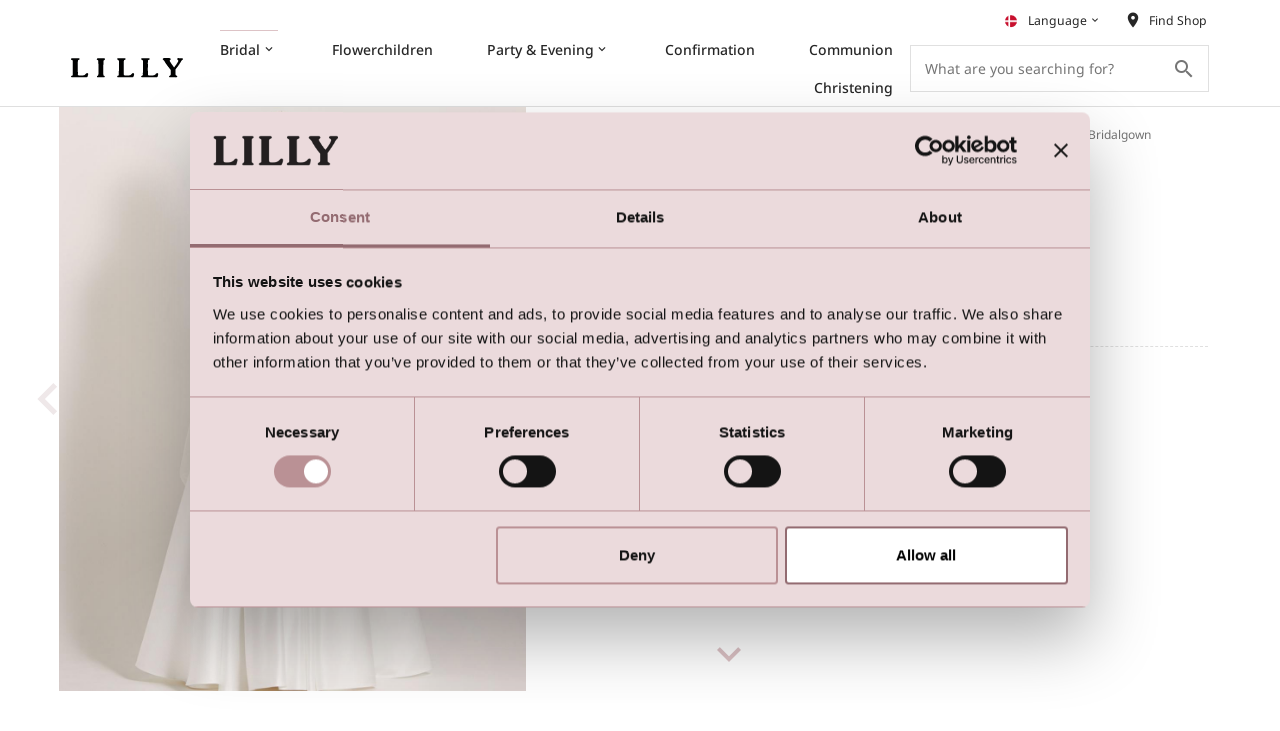

--- FILE ---
content_type: text/html; charset=utf-8
request_url: https://www.lilly.eu/wedding/bridal-collections/style/08-4387-cr
body_size: 22268
content:
<!DOCTYPE html><html lang="en" data-separator-integer="." data-separator-decimal=","><head><script id="Cookiebot" data-culture="en" src="https://consent.cookiebot.com/uc.js" data-cbid="c7f3a7a6-d89e-4bea-8728-abb6b0156789" data-blockingmode="auto" type="text/javascript"></script><!--
· Copyright © 2020 · Alle rettigheder forbeholdes · Co3 A/S · Strøget 40 · DK-7430 Ikast · +45 9725 0333 · www.co3.dk ·
-->
<meta charset="utf-8"><meta content="width=device-width, initial-scale=1, shrink-to-fit=no, minimal-ui" name="viewport"><meta content="ie=edge" http-equiv="x-ua-compatible"><title>Bridalgown</title><style>.e-content,.e-footer,.e-header,.e-logo{opacity:1;transition:opacity .375s cubic-bezier(.33,0,.2,1)}.e-canvas.is-loading .e-content,.e-canvas.is-loading .e-footer,.e-canvas.is-loading .e-header,.e-canvas.is-loading .e-logo{opacity:0}.e-loading-overlay.e-page-loading-overlay{position:fixed;z-index:1031}@media (max-width:991px){.e-logo{display:flex;align-items:center}.e-logo-link{position:relative;display:block;height:1.275em;margin:1.275em 0;padding:0}.e-logo-img{display:block;height:100%}.e-logo-img-primary,.e-logo-tagline{display:none}}@media (min-width:992px){.e-logo{display:flex;align-items:center;justify-content:center}.e-logo .e-logo-link{position:relative;display:block;height:1.275em;margin:1.275em 0;padding:0}.e-logo .e-logo-img{display:block;height:100%}.e-logo .e-logo-img-secondary,.e-logo .e-logo-tagline{display:none}}.e-loading-overlay{display:flex;align-items:center;justify-content:center;position:absolute;top:0;left:0;right:0;bottom:0;overflow:hidden;z-index:1029;pointer-events:none;background:#fff;opacity:0;transition:opacity .1875s cubic-bezier(.33,0,.2,1)}.e-loading-overlay.is-loading{pointer-events:auto;opacity:1}.e-loading-spinner{position:absolute;top:50%;left:50%;margin:-50px 0 0 -50px;width:80px;height:80px;z-index:2}.e-loading-spinner.e-loading-spinner-circle{animation:e-loading-spinner-circle-rotate 3s linear infinite}.e-loading-spinner.e-loading-spinner-circle .e-spinner-circle{stroke:#ddc3c6;stroke-linecap:round;stroke-width:5px;animation:e-loading-spinner-circle-dash 2.5s ease-in-out infinite}@keyframes e-loading-spinner-circle-rotate{0%{transform:rotate(0deg)}40%{transform:rotate(80deg)}to{transform:rotate(1turn)}}@keyframes e-loading-spinner-circle-dash{0%{stroke-dasharray:0,300;stroke-dashoffset:0}50%{stroke-dasharray:180,300;stroke-dashoffset:-70}to{stroke-dasharray:180,300;stroke-dashoffset:-248}}
/*# sourceMappingURL=/files/templates/designs/lilly/_assets/_dist/css/critical.css.map */
</style><link href="/Files/Templates/Designs/lilly/_assets/_dist/css/default.css?v=0.156" media="only x" rel="preload" as="style"><script>function onloadCSS(e,t){var n;function o(){!n&&t&&(n=!0,t.call(e))}e.addEventListener&&e.addEventListener("load",o),e.attachEvent&&e.attachEvent("onload",o),"isApplicationInstalled"in navigator&&"onloadcssdefined"in e&&e.onloadcssdefined(o)}(g=>{function e(e,t,n,o){var l,a,d=g.document,i=t||d.createElement("link"),s=(a=n||(l=(d.body||d.getElementsByTagName("head")[0]).childNodes)[l.length-1],d.styleSheets);function r(e){for(var t=i.href,n=s.length;n--;)if(s[n].href===t)return e();setTimeout(function(){r(e)})}function u(){i.addEventListener&&i.removeEventListener("load",u),i.media=o||"all"}return i.rel="stylesheet",i.href=e,i.media="only x",t||function e(t){if(d.body)return t();setTimeout(function(){e(t)})}(function(){a.parentNode.insertBefore(i,n?a:a.nextSibling)}),i.addEventListener&&i.addEventListener("load",u),i.onloadcssdefined=r,r(u),i}"undefined"!=typeof exports?exports.loadCSS=e:g.loadCSS=e})("undefined"!=typeof global?global:this);var e4=e4||{};e4.loading={init:function(e){e4.loading.timeout=2500,e4.loading.stylesheets=[],e4.loading.unloadedStylesheets=[],e4.loading.loadStylesheets(e),setTimeout(e4.loading.done,e4.loading.timeout)},loadStylesheets:function(e){e4.loading.getStylesheets(e);for(var t=0;t<e4.loading.stylesheets.length;t++){var n=e4.loading.stylesheets[t];n.rel=null,e4.loading.unloadedStylesheets.push(e.loadCSS(n.href,n)),e.onloadCSS(e4.loading.unloadedStylesheets[e4.loading.unloadedStylesheets.length-1],e4.loading.stylesheetOnLoad)}},getStylesheets:function(e){for(var t=e.document.getElementsByTagName("link"),n=0;n<t.length;n++){var o=t[n];"preload"===o.rel&&"style"===o.getAttribute("as")&&e4.loading.stylesheets.push(t[n])}},stylesheetOnLoad:function(){var e=e4.loading.unloadedStylesheets.indexOf(this);e4.loading.unloadedStylesheets.splice(e,1),0===e4.loading.unloadedStylesheets.length&&e4.loading.done()},resolveWait:function(e){null!==document.querySelector(".js-e-loading-wait")&&(document.querySelector(e).classList.remove("js-e-loading-wait"),null===document.querySelector(".js-e-loading-wait"))&&e4.loading.done()},done:function(){var e=document.querySelector(".js-e-canvas"),t=document.querySelector(".js-e-page-loading-overlay"),n=document.querySelector(".js-e-loading-wait");null!==e&&null!==t&&null===n&&(e.classList.remove("is-loading"),t.classList.remove("is-loading"))}},e4.loading.init(this),e4._data={},e4.data={debug:!1,get:function(e){for(var t,n=e4._data,o=e.split("."),l=0;l<o.length;l++){var a=o[l],d=o.slice(l).join(".");if(!0===n.hasOwnProperty(d)){e4.util.debug('Data found in path "'+e+'" using "'+d+'" as property name."',e4.data.debug),t=n[d];break}if(!0!==n.hasOwnProperty(a)){e4.util.debug('Cannot read property "'+a+'" of "'+o.splice(0,l).join(".")+'". Returning "undefined".',e4.data.debug),t=void 0;break}n=n[a]}return t},set:function(e,o){var t=e4._data,l=e.split(".");return l.reduce(function(e,t,n){return n===l.length-1?(!0===e.hasOwnProperty(t)&&e4.util.debug('Property "'+t+'" of "'+l.splice(0,n).join(".")+'" is not empty. Overwriting existing value.',e4.data.debug),e[t]=o):!1===e.hasOwnProperty(t)&&(e[t]={}),e[t]},t)}};
//# sourceMappingURL=/files/templates/designs/lilly/_assets/_dist/js/critical.js.map
</script><link href="https://cdnjs.cloudflare.com" rel="preconnect"><link href="https://www.googletagmanager.com" rel="preconnect"><link href="https://www.google-analytics.com" rel="preconnect"><link href="https://connect.facebook.net" rel="preconnect"><link rel="shortcut icon" href="/Files/Templates/Designs/lilly/_assets/img/LILLY_Favicon.png"><meta name="description" content=""><base href="https://www.lilly.eu/"><meta property="og:url" content="https://www.lilly.eu/wedding/bridal-collections/style/08-4387-cr"><meta property="og:title" content=""><meta property="og:description" content=""><meta property="og:image" content="https://www.lilly.eu/Files/Templates/Designs/lilly/_assets/img/lilly-logo-bmp.png"><meta property="og:type" content="website"><!-- Google Tag Manager --><script>(function(w, d, s, l, i) {
w[l] = w[l] || [];
w[l].push({
'gtm.start':
new Date().getTime(),
event: 'gtm.js'
});
var f = d.getElementsByTagName(s)[0],
j = d.createElement(s),
dl = l != 'dataLayer' ? '&l=' + l : '';
j.async = true;
j.src =
'https://www.googletagmanager.com/gtm.js?id=' + i + dl;
f.parentNode.insertBefore(j, f);
})(window, document, 'script', 'dataLayer', 'GTM-PR4QCQF');
</script><!-- End Google Tag Manager --><!-- End Google Tag Manager --></head><body class="e-product-page" data-is-user-authenticated="false" data-design="lilly"><!-- Google Tag Manager (noscript) --><noscript><iframe src="https://www.googletagmanager.com/ns.html?id=GTM-PR4QCQF" height="0" width="0" style="display: none; visibility: hidden"></iframe></noscript><!-- End Google Tag Manager (noscript) --><div class="e-loading-overlay e-page-loading-overlay is-loading js-e-page-loading-overlay"><svg class="e-loading-spinner e-loading-spinner-circle" viewBox="0 0 100 100"><circle class="e-spinner-circle" cx="50" cy="50" r="40" fill="none"></circle></svg></div><div class="e-canvas js-e-canvas is-loading"><header class="e-header js-e-header is-sticky" data-autohide="false"><div class="e-header-hamburger"><section class="e-header-section e-section" id="b92b0922f1734028836d328792dfd7fc"><div class="container-fluid"><div class="row"><div class="col-12"><div class="row"><div class="col-12 e-header-section-content"><div class="e-logo"><a class="e-logo-link" href="/"><img alt="" src="/Files/Templates/Designs/lilly/_assets/img/lilly-logo.svg" class="e-logo-img e-logo-img-primary"><img alt="" src="/Files/Templates/Designs/lilly/_assets/img/lilly-logo.svg" class="e-logo-img e-logo-img-secondary"><p class="e-logo-tagline">LILLY Bridalfashion, Eveningwear and communion fashion</p></a></div><section class="e-nav-hamburger-header"><ul class="nav"><li class="nav-item  e-nav-item-cart js-e-nav-item-cart js-e-require " data-require="cart"><a href="/shop/cart" class="nav-link position-relative "><i class="material-icons e-nav-pageicon ">shopping_cart</i><span class="e-nav-pagename is-hidden ">Cart</span><span class="badge badge-primary js-e-cart-quantity"></span></a></li><li class="nav-item  e-nav-item-search"><a href="#/search=/" data-toggle="modal" data-target=".js-e-search-modal" class="nav-link "><i class="material-icons e-nav-pageicon ">search</i><span class="e-nav-pagename is-hidden ">Søg</span></a></li><li class="e-nav-item-hamburger-open nav-item"><a class="nav-link" data-target=".modal.e-nav" data-toggle="modal" href="#"><i class="e-nav-pageicon material-icons">menu</i><span class="e-nav-pagename">Menu</span></a></li></ul></section></div></div></div></div></div></section></div><div class="e-nav js-e-nav modal p-0" data-backdrop="false"><div class="e-nav-container navbar flex-column d-flex"><section class="e-header-section e-header-section-primary e-section order-1 order-lg-2" id="07cb71d8f51048b68effa664e5b11dd2"><div class="container-fluid"><div class="row"><div class="col-12"><div class="row"><div class="col-12 e-header-section-content"><div class="e-logo"><a class="e-logo-link" href="/"><img src="/Files/Templates/Designs/lilly/_assets/img/lilly-logo.svg" class="e-logo-img e-logo-img-primary" alt="Lilly - LILLY Bridalfashion, Eveningwear and communion fashion"><img src="/Files/Templates/Designs/lilly/_assets/img/lilly-logo.svg" class="e-logo-img e-logo-img-secondary" alt=""><p class="e-logo-tagline">LILLY Bridalfashion, Eveningwear and communion fashion</p></a></div><nav class="e-nav-global js-e-nav-global"><ul class="nav"><li class="dropdown e-dropdown-mega nav-item is-inpath ml-lg-auto "><a class="dropdown-toggle nav-link is-inpath " data-toggle="dropdown" data-collapse-toggle="true" data-collapse-target="#e-nav-global-child-6591"><span class="e-nav-pagename ">Bridal</span><i class="material-icons e-nav-pageicon-dropdown ">keyboard_arrow_down</i></a><div class="collapse dropdown-menu e-megamenu-container has-paragraphs lilly-custom-megamenu " id="e-nav-global-child-6591"><button type="button" class="close js-e-dropdown-dismiss"><i class="material-icons">close</i></button><div class="e-megamenu-paragraphs"><section class="e-section"><div class="container-fluid"><div class="row"><div class="col-12"><div class="row"><div class="p p-tile-height-md p-tile e-theme- p-tile-img p-tile-txt-small p-tile-left-bottom p-tile-gradient-disabled col-12 col-sm-12 col-md-12 col-lg-12 col-xl-12" id="16675" ><div class="p-tile-container"><div class="p-img-container"><div class="p-img bg-center-top" style="background-image: url(/admin/public/getimage.ashx?Image=/Files/Images/GRAFIK/2023/BRUD/Jakker/JAKKER-Lilly-Brudejakker.jpg&Width=960&Height=0&Format=jpg&Quality=75&Crop=0);"></div></div><div class="p-txt-container e-text-fixed-vertical-flow"></div></div></div></div></div></div></div></section></div><div class="e-megamenu e-megamenu-links e-megamenu-item-count-3"><div class="container-fluid"><div class="row"><div class="e-megamenu-nav"><ul class="nav "><li class="nav-item e-megamenu-item "><a href="/wedding/bridal-collections" class="e-megamenu-header nav-link is-inpath " data-collapse-toggle="true" data-collapse-target="#e-nav-global-child-6612"><svg xmlns="http://www.w3.org/2000/svg" viewbox="0 0 24 24"><defs><style>.a{fill:none;stroke:currentColor;stroke-linecap:round;stroke-linejoin:round;}</style></defs><line class="a" x1="12.001" y1="18" x2="12.001" y2="23.5"></line><line class="a" x1="10.001" y1="23.5" x2="14.001" y2="23.5"></line><path class="a" d="M14.122,6.329C15.3,3.224,17.208.5,14,.5a4.855,4.855,0,0,0-2,1,4.843,4.843,0,0,0-2-1C6.8.5,8.707,3.224,9.88,6.329,5.111,7.844,5.19,11.693,4.066,18.605a.519.519,0,0,0,.3.555C9.613,21.344,12,18,12,18a7.345,7.345,0,0,0,7.611,1.147.512.512,0,0,0,.322-.56C18.874,12.019,18.991,7.876,14.122,6.329Z"></path><path class="a" d="M4.324,16.955,5,16.988c.166.008.332.012.5.012A6.94,6.94,0,0,0,12,13.462c1.022,1.959,4.02,3.382,7,3.526l.692.033"></path></svg><span class="e-nav-pagename ">Bridal Collections</span></a><ul class="nav collapse " id="e-nav-global-child-6612"><li class="nav-item  "><a href="/wedding/bridal-collections/lilly" class="nav-link "><span class="e-nav-pagename ">LILLY</span></a></li><li class="nav-item  "><a href="/wedding/bridal-collections/passions-by-lilly" class="nav-link "><span class="e-nav-pagename ">PASSIONS by LILLY</span></a></li><li class="nav-item  "><a href="/diamondsbylilly" class="nav-link "><span class="e-nav-pagename ">DIAMONDS by LILLY</span></a></li><li class="nav-item  "><a href="/wedding/bridal-collections/purewhite-by-lilly" class="nav-link "><span class="e-nav-pagename ">Purewhite by LILLY</span></a></li><li class="nav-item  "><a href="/wedding/bridal-collections/maternity-by-lilly" class="nav-link "><span class="e-nav-pagename ">Maternity by LILLY</span></a></li><li class="nav-item mt-2 "><a href="/wedding/bridal-collections/all-bridalgowns" class="nav-link "><span class="e-nav-pagename ">All Bridalgowns</span></a></li></ul></li><li class="nav-item e-megamenu-item "><a href="/wedding/accessories" class="e-megamenu-header nav-link " data-collapse-toggle="true" data-collapse-target="#e-nav-global-child-6613"><svg id="Light" xmlns="http://www.w3.org/2000/svg" viewbox="0 0 24 24"><defs><style>.cls-1{fill:none;stroke:currentColor;stroke-linecap:round;stroke-linejoin:round;}</style></defs><path class="cls-1" d="M6,10.546V22H3.237S2.142,11.1.5,10"></path><path class="cls-1" d="M.5,10H4.273a3,3,0,0,1,2.594,1.492l5.243,9.014A3.006,3.006,0,0,0,14.705,22H23a.5.5,0,0,0,.384-.82l-3.867-4.64A1.5,1.5,0,0,0,18.364,16H15.1a2,2,0,0,1-1.692-.934L7,4.891a3,3,0,0,0-1.294-1.13L2.048,2.1A1.1,1.1,0,0,0,.5,3.1Z"></path></svg><span class="e-nav-pagename ">Accessories</span></a><ul class="nav collapse " id="e-nav-global-child-6613"><li class="nav-item  "><a href="/wedding/accessories/bridalshoes" class="nav-link "><span class="e-nav-pagename ">Bridalshoes</span></a></li><li class="nav-item  "><a href="/wedding/accessories/diy-lace-motifs" class="nav-link "><span class="e-nav-pagename ">DIY Lace &amp; Motifs</span></a></li><li class="nav-item  "><a href="/wedding/accessories/bridalbelts-sashes" class="nav-link "><span class="e-nav-pagename ">Bridalbelts &amp; Sashes</span></a></li><li class="nav-item  "><a href="/wedding/accessories/headpieces" class="nav-link "><span class="e-nav-pagename ">Headpieces</span></a></li><li class="nav-item  "><a href="/wedding/accessories/jackets-wraps" class="nav-link "><span class="e-nav-pagename ">Jackets &amp; Wraps</span></a></li><li class="nav-item  "><a href="/wedding/accessories/bridalveils" class="nav-link "><span class="e-nav-pagename ">Bridalveils</span></a></li><li class="nav-item  "><a href="/wedding/accessories/jewellery" class="nav-link "><span class="e-nav-pagename ">Jewellery</span></a></li><li class="nav-item  "><a href="/wedding/accessories/handbags" class="nav-link "><span class="e-nav-pagename ">Handbags</span></a></li><li class="nav-item  "><a href="/wedding/accessories/petticoats" class="nav-link "><span class="e-nav-pagename ">Petticoats</span></a></li></ul></li><li class="nav-item e-megamenu-item "><a href="/wedding/lookbook/lilly-bridalgowns" class="e-megamenu-header nav-link " data-collapse-toggle="true" data-collapse-target="#e-nav-global-child-6616"><svg xmlns="http://www.w3.org/2000/svg" viewbox="0 0 24 24"><defs><style>.a{fill:none;stroke:currentColor;stroke-linecap:round;stroke-linejoin:round;}</style></defs><path class="a" d="M14,10.723c-.852-5.539-7.561-5.115-7.561.851S14,21.4,14,21.4s7.561-3.859,7.561-9.824S14.852,5.184,14,10.723Z"></path><path class="a" d="M3.7,3.7l-3.2.4L2.131,5.658a2,2,0,0,0,1.275.553l2.968.162L6.211,3.406a2,2,0,0,0-.553-1.275L4.094.5Z"></path><line class="a" x1="18.266" y1="18.266" x2="23.5" y2="23.5"></line><line class="a" x1="6.373" y1="6.374" x2="7.809" y2="7.809"></line><polyline class="a" points="22.5 18.5 23.5 23.5 18.5 22.5"></polyline></svg><span class="e-nav-pagename ">LOOKBOOK</span></a><ul class="nav collapse " id="e-nav-global-child-6616"><li class="nav-item  "><a href="/wedding/lookbook/breathtaking-bridalgowns-for-your-perfect-day" class="nav-link "><span class="e-nav-pagename ">Breathtaking bridalgowns for your perfect day</span></a></li><li class="nav-item  "><a href="/wedding/lookbook/summer-wedding" class="nav-link "><span class="e-nav-pagename ">Summer Wedding</span></a></li><li class="nav-item  "><a href="/lookbook" class="nav-link "><span class="e-nav-pagename ">LILLY Bridalfashion Highlights</span></a></li><li class="nav-item  "><a href="/wedding/lookbook/bridal-trends-2023" class="nav-link "><span class="e-nav-pagename ">6 Trends to look out for</span></a></li><li class="nav-item  "><a href="/wedding/lookbook/cool-bridal-jackets" class="nav-link "><span class="e-nav-pagename ">Cool Bridal Jackets</span></a></li><li class="nav-item  "><a href="/wedding/lookbook/bridalgowns-with-flowing-skirts" class="nav-link "><span class="e-nav-pagename ">Bridalgowns with flowing skirts</span></a></li><li class="nav-item  "><a href="/wedding/lookbook/bridalgowns-with-slit" class="nav-link "><span class="e-nav-pagename ">Bridalgowns with slit</span></a></li></ul></li></ul></div></div></div></div></div></li><li class="nav-item ml-lg-auto "><a href="/flowergirls" class="nav-link " data-collapse-toggle="true" data-collapse-target="#e-nav-global-child-12776"><span class="e-nav-pagename ">Flowerchildren</span></a><ul class="nav collapse " id="e-nav-global-child-12776"><li class="nav-item  "><a href="/flowerchildren/children-dresses" class="nav-link " data-collapse-toggle="true" data-collapse-target="#e-nav-global-child-12789"><span class="e-nav-pagename ">Children Dresses</span></a><ul class="nav collapse " id="e-nav-global-child-12789"><li class="nav-item  "><a href="/flowerchildren/children-dresses/baby-dresses" class="nav-link "><span class="e-nav-pagename ">Baby Dresses</span></a></li><li class="nav-item  "><a href="/flowergirls" class="nav-link "><span class="e-nav-pagename ">Flowergirl Dresses</span></a></li></ul></li><li class="nav-item  "><a href="/flowerchildren/children-accessories" class="nav-link " data-collapse-toggle="true" data-collapse-target="#e-nav-global-child-12790"><span class="e-nav-pagename ">Children Accessories</span></a><ul class="nav collapse " id="e-nav-global-child-12790"><li class="nav-item  "><a href="/flowerchildren/children-accessories/outerwear" class="nav-link "><span class="e-nav-pagename ">Outerwear</span></a></li><li class="nav-item  "><a href="/flowerchildren/children-accessories/hairpieces" class="nav-link "><span class="e-nav-pagename ">Hairpieces</span></a></li><li class="nav-item  "><a href="/flowerchildren/children-accessories/satin-bows" class="nav-link "><span class="e-nav-pagename ">Satin Bows</span></a></li></ul></li></ul></li><li class="dropdown e-dropdown-mega nav-item ml-lg-auto "><a class="dropdown-toggle nav-link " data-toggle="dropdown" data-collapse-toggle="true" data-collapse-target="#e-nav-global-child-14836"><span class="e-nav-pagename ">Party &amp; Evening</span><i class="material-icons e-nav-pageicon-dropdown ">keyboard_arrow_down</i></a><div class="collapse dropdown-menu e-megamenu-container has-paragraphs lilly-custom-megamenu " id="e-nav-global-child-14836"><button type="button" class="close js-e-dropdown-dismiss"><i class="material-icons">close</i></button><div class="e-megamenu-paragraphs"><section class="e-section"><div class="container-fluid"><div class="row"><div class="col-12"><div class="row"></div></div></div></div></section></div><div class="e-megamenu e-megamenu-links e-megamenu-item-count-3"><div class="container-fluid"><div class="row"><div class="e-megamenu-nav"><ul class="nav "><li class="nav-item e-megamenu-item "><a href="/party-evening/dresses" class="e-megamenu-header nav-link " data-collapse-toggle="true" data-collapse-target="#e-nav-global-child-14837"><svg xmlns="http://www.w3.org/2000/svg" viewbox="0 0 24 24"><defs><style>.a{fill:none;stroke:currentColor;stroke-linecap:round;stroke-linejoin:round;}</style></defs><line class="a" x1="12.001" y1="18" x2="12.001" y2="23.5"></line><line class="a" x1="10.001" y1="23.5" x2="14.001" y2="23.5"></line><path class="a" d="M14.122,6.329C15.3,3.224,17.208.5,14,.5a4.855,4.855,0,0,0-2,1,4.843,4.843,0,0,0-2-1C6.8.5,8.707,3.224,9.88,6.329,5.111,7.844,5.19,11.693,4.066,18.605a.519.519,0,0,0,.3.555C9.613,21.344,12,18,12,18a7.345,7.345,0,0,0,7.611,1.147.512.512,0,0,0,.322-.56C18.874,12.019,18.991,7.876,14.122,6.329Z"></path><path class="a" d="M4.324,16.955,5,16.988c.166.008.332.012.5.012A6.94,6.94,0,0,0,12,13.462c1.022,1.959,4.02,3.382,7,3.526l.692.033"></path></svg><span class="e-nav-pagename ">Dresses</span></a><ul class="nav collapse " id="e-nav-global-child-14837"><li class="nav-item  "><a href="/party-evening/dresses/all-party-evening-dresses" class="nav-link "><span class="e-nav-pagename ">Party &amp; Evening Dresses</span></a></li><li class="nav-item mt-2 "><a href="/multiwrap-6" class="nav-link "><span class="e-nav-pagename ">Multi Wrap Dresses</span></a></li><li class="nav-item  "><a href="/party-evening/dresses/party-teenager" class="nav-link "><span class="e-nav-pagename ">Party: Teenager</span></a></li><li class="nav-item  "><a href="/party-evening/dresses/party-children" class="nav-link "><span class="e-nav-pagename ">Party: Children</span></a></li></ul></li><li class="nav-item e-megamenu-item "><a href="/party-evening/accessories" class="e-megamenu-header nav-link " data-collapse-toggle="true" data-collapse-target="#e-nav-global-child-14851"><svg xmlns="http://www.w3.org/2000/svg" viewbox="0 0 24 24"><defs><style>.a{fill:none;stroke:currentColor;stroke-linecap:round;stroke-linejoin:round;}</style></defs><path class="a" d="M15.576,15.984c-.388-2.822-3.6-2.573-4.032-.18-.313,1.738,1.914,4.435,2.778,5.4a.5.5,0,0,0,.607.109c1.147-.606,4.175-2.356,4.488-4.094C19.848,14.829,16.924,13.475,15.576,15.984Z"></path><path class="a" d="M13.66,13.939a3.7,3.7,0,0,0,.069-1.918c-.861-2.953-5.061-2.741-4.886,1.1-1.92-3.337-5.575-1.258-4.714,1.7.636,2.18,4.938,3.994,6.205,4.486a.488.488,0,0,0,.575-.168c.223-.3.59-.822.989-1.456"></path><path class="a" d="M.5.5a70.272,70.272,0,0,0,23,2"></path><path class="a" d="M1.957.853,3.035,4.509a.5.5,0,0,0,.888.147l2.1-2.977"></path><path class="a" d="M6.948,1.833l1.4,3.289a.5.5,0,0,0,.883.072l1.788-2.828"></path><path class="a" d="M12.408,2.493l1.418,3.123a.5.5,0,0,0,.888.044L16.427,2.7"></path><path class="a" d="M17.725,2.717l1.818,3.4a.5.5,0,0,0,.894-.024l1.631-3.5"></path><line class="a" x1="0.5" y1="9.5" x2="2.5" y2="9.5"></line><line class="a" x1="1.5" y1="8.5" x2="1.5" y2="10.5"></line><line class="a" x1="18.5" y1="11.5" x2="20.5" y2="11.5"></line><line class="a" x1="19.5" y1="10.5" x2="19.5" y2="12.5"></line><line class="a" x1="21.5" y1="22.5" x2="23.5" y2="22.5"></line><line class="a" x1="22.5" y1="21.5" x2="22.5" y2="23.5"></line><line class="a" x1="3.5" y1="21.5" x2="5.5" y2="21.5"></line><line class="a" x1="4.5" y1="20.5" x2="4.5" y2="22.5"></line></svg><span class="e-nav-pagename ">Accessories</span></a><ul class="nav collapse " id="e-nav-global-child-14851"><li class="nav-item  "><a href="/party-evening/accessories/basics" class="nav-link "><span class="e-nav-pagename ">Basics</span></a></li><li class="nav-item  "><a href="/party-evening/accessories/bijoux" class="nav-link "><span class="e-nav-pagename ">Bijoux</span></a></li><li class="nav-item  "><a href="/party-evening/accessories/outerwear" class="nav-link "><span class="e-nav-pagename ">Outerwear</span></a></li><li class="nav-item  "><a href="/party-evening/accessories/party-shoes" class="nav-link "><span class="e-nav-pagename ">Party Shoes</span></a></li></ul></li><li class="nav-item e-megamenu-item "><a href="/party-evening/lookbook" class="e-megamenu-header nav-link " data-collapse-toggle="true" data-collapse-target="#e-nav-global-child-14856"><svg xmlns="http://www.w3.org/2000/svg" viewbox="0 0 24 24"><defs><style>.a{fill:none;stroke:currentColor;stroke-linecap:round;stroke-linejoin:round;}</style></defs><path class="a" d="M19.965,7.787,20.992,10.5h2a.49.49,0,0,1,.346.855L21.6,12.566l.962,2.209a.523.523,0,0,1-.746.654l-2.325-1.307-2.324,1.307a.523.523,0,0,1-.746-.654l.961-2.209-1.735-1.211a.489.489,0,0,1,.343-.855h2l1.03-2.713A.531.531,0,0,1,19.965,7.787Z"></path><path class="a" d="M4.979,7.787,6.006,10.5h2a.49.49,0,0,1,.346.855L6.616,12.566l.962,2.209a.523.523,0,0,1-.746.654L4.507,14.122,2.183,15.429a.523.523,0,0,1-.746-.654L2.4,12.566.663,11.355a.489.489,0,0,1,.343-.855h2l1.03-2.713A.531.531,0,0,1,4.979,7.787Z"></path><path class="a" d="M12.485.787,13.513,3.5h2a.49.49,0,0,1,.345.855L14.123,5.566l.961,2.209a.523.523,0,0,1-.746.654L12.014,7.122,9.689,8.429a.523.523,0,0,1-.746-.654L9.9,5.566,8.169,4.355A.489.489,0,0,1,8.513,3.5h2L11.542.787A.531.531,0,0,1,12.485.787Z"></path><line class="a" x1="12.006" y1="10" x2="12.006" y2="23.5"></line><path class="a" d="M9,23.5c-.571-2.9-1.822-5.151-4-6.5"></path><path class="a" d="M15,23.5c.571-2.9,1.822-5.151,4-6.5"></path></svg><span class="e-nav-pagename ">LOOKBOOK</span></a><ul class="nav collapse " id="e-nav-global-child-14856"><li class="nav-item  "><a href="/multiwrap-7" class="nav-link "><span class="e-nav-pagename ">Dresses with sleeves</span></a></li><li class="nav-item  "><a href="/multiwrap-8" class="nav-link "><span class="e-nav-pagename ">Glitter Girls</span></a></li><li class="nav-item  "><a href="/multiwrap-9" class="nav-link "><span class="e-nav-pagename ">Cocktail Dresses</span></a></li><li class="nav-item  "><a href="/party-evening/lookbook/lady-in-red" class="nav-link "><span class="e-nav-pagename ">Lady in Red!</span></a></li><li class="nav-item  "><a href="/party-evening/lookbook/wrap-dresses" class="nav-link "><span class="e-nav-pagename ">Wrap Dresses</span></a></li><li class="nav-item  "><a href="/multiwrap-10" class="nav-link "><span class="e-nav-pagename ">Sexy with Slit</span></a></li></ul></li></ul></div></div></div></div></div></li><li class="nav-item ml-lg-auto "><a href="/confirmation" class="nav-link "><span class="e-nav-pagename ">Confirmation</span></a></li><li class="nav-item ml-lg-auto "><a href="/communion" class="nav-link " data-collapse-toggle="true" data-collapse-target="#e-nav-global-child-6593"><span class="e-nav-pagename ">Communion</span></a><ul class="nav collapse " id="e-nav-global-child-6593"><li class="nav-item  "><a href="/communion/dresses" class="nav-link " data-collapse-toggle="true" data-collapse-target="#e-nav-global-child-6626"><span class="e-nav-pagename ">Dresses</span></a><ul class="nav collapse " id="e-nav-global-child-6626"><li class="nav-item  "><a href="/communion/dresses/communion-dresses" class="nav-link "><span class="e-nav-pagename ">Communion Dresses</span></a></li></ul></li><li class="nav-item  "><a href="/communion" class="nav-link " data-collapse-toggle="true" data-collapse-target="#e-nav-global-child-6627"><span class="e-nav-pagename ">Accessories</span></a><ul class="nav collapse " id="e-nav-global-child-6627"><li class="nav-item  "><a href="/communion/accessories/basics" class="nav-link "><span class="e-nav-pagename ">Basics</span></a></li><li class="nav-item  "><a href="/communion/accessories/gloves" class="nav-link "><span class="e-nav-pagename ">Gloves</span></a></li><li class="nav-item  "><a href="/communion/accessories/hairpieces" class="nav-link "><span class="e-nav-pagename ">Hairpieces</span></a></li><li class="nav-item  "><a href="/communion/accessories/outerwear" class="nav-link "><span class="e-nav-pagename ">Outerwear</span></a></li><li class="nav-item  "><a href="/communion/accessories/dripprotection" class="nav-link "><span class="e-nav-pagename ">Dripprotection</span></a></li></ul></li></ul></li><li class="nav-item ml-lg-auto "><a href="/christening" class="nav-link " data-collapse-toggle="true" data-collapse-target="#e-nav-global-child-6595"><span class="e-nav-pagename ">Christening</span></a><ul class="nav collapse " id="e-nav-global-child-6595"><li class="nav-item  "><a href="/christening/collection" class="nav-link " data-collapse-toggle="true" data-collapse-target="#e-nav-global-child-6618"><span class="e-nav-pagename ">Collection</span></a><ul class="nav collapse " id="e-nav-global-child-6618"><li class="nav-item  "><a href="/christening/collection/gowns" class="nav-link "><span class="e-nav-pagename ">Gowns</span></a></li><li class="nav-item  "><a href="/christening/collection/jumpsuits" class="nav-link "><span class="e-nav-pagename ">Jumpsuits</span></a></li><li class="nav-item  "><a href="/christening/collection/dresses" class="nav-link "><span class="e-nav-pagename ">Dresses</span></a></li></ul></li><li class="nav-item  "><a href="/christening/accessories" class="nav-link " data-collapse-toggle="true" data-collapse-target="#e-nav-global-child-6619"><span class="e-nav-pagename ">Accessories</span></a><ul class="nav collapse " id="e-nav-global-child-6619"><li class="nav-item  "><a href="/christening/accessories/baby-booties" class="nav-link "><span class="e-nav-pagename ">Baby Booties</span></a></li><li class="nav-item  "><a href="/christening/accessories/satin-bows" class="nav-link "><span class="e-nav-pagename ">Satin Bows</span></a></li><li class="nav-item  "><a href="/christening/accessories/headbands" class="nav-link "><span class="e-nav-pagename ">Headbands</span></a></li><li class="nav-item  "><a href="/christening/accessories/undertoej" class="nav-link "><span class="e-nav-pagename ">Undertøj</span></a></li></ul></li></ul></li></ul></nav><div class="d-flex justify-content-center align-items-center order-last lilly-custom-searchbar"><div class="e-header-btn e-search-toggle"><div class="header-search-input large-search"><form action="/search" class="e-search-form js-lilly-search-form"><div class="form-group"><div class="e-search-container d-none d-lg-block"><input name="q" class="form-control js-lilly-search-input" type="search" placeholder="What are you searching for?"><button class="btn" type="submit"><i class="material-icons">search</i></button></div></div></form></div><a data-toggle="modal" data-target=".modal.e-search" class="nav-link small-search d-none"><i class="material-icons">search</i></a></div></div><div class="e-nav-item-hamburger-close"><a class="nav-link" data-target=".modal.e-nav" data-toggle="modal" href="#"><i class="e-nav-pageicon material-icons">close</i><span class="e-nav-pagename">Close</span></a></div></div></div></div></div></div></section><section class="e-header-section e-header-section-secondary e-section order-2 order-lg-1" id="8dc464ad9f49475e84716cf8f5443679"><div class="container-fluid"><div class="row"><div class="col-12"><div class="row"><div class="col-12 e-header-section-content"><nav class="e-nav-utilities-primary js-e-nav-utilities-primary"><div class="row"><ul class="nav col-12 d-flex justify-content-end small"><li class="dropdown nav-item icon-flag-dk "><a class="dropdown-toggle nav-link " data-toggle="dropdown" data-collapse-toggle="true" data-collapse-target="#e-nav-utilities-child-6690"><i class="e-nav-pageicon e-nav-pageicon-language js-e-nav-pageicon-language"> </i><span class="e-nav-pagename ">Language</span><i class="material-icons e-nav-pageicon-dropdown ">keyboard_arrow_down</i></a><div class="dropdown-menu collapse " id="e-nav-utilities-child-6690"><ul class="nav "><li class="dropdown-item nav-item icon-flag-gb "><a href="/title" class="nav-link "><i class="e-nav-pageicon e-nav-pageicon-language js-e-nav-pageicon-language"> </i><span class="e-nav-pagename ">English</span></a></li><li class="dropdown-item nav-item icon-flag-dk "><a href="https://www.lilly.dk/Default.aspx?Id=2968" class="nav-link "><i class="e-nav-pageicon e-nav-pageicon-language js-e-nav-pageicon-language"> </i><span class="e-nav-pagename ">Dansk</span></a></li><li class="dropdown-item nav-item icon-flag-de "><a href="https://www.lilly.de/Default.aspx?Id=6282" class="nav-link "><i class="e-nav-pageicon e-nav-pageicon-language js-e-nav-pageicon-language"> </i><span class="e-nav-pagename ">Deutsch</span></a></li><li class="dropdown-item nav-item icon-flag-fr "><a href="/fr" class="nav-link "><i class="e-nav-pageicon e-nav-pageicon-language js-e-nav-pageicon-language"> </i><span class="e-nav-pagename ">Français</span></a></li><li class="dropdown-item nav-item icon-flag-se "><a href="https://www.lilly.nu/Default.aspx?Id=6010" class="nav-link "><i class="e-nav-pageicon e-nav-pageicon-language js-e-nav-pageicon-language"> </i><span class="e-nav-pagename ">Svenska</span></a></li></ul></div></li><li class="nav-item lilly-find-butik "><a href="/find-shop" class="nav-link "><i class="material-icons e-nav-pageicon ">place</i><span class="e-nav-pagename ">Find Shop</span></a></li></ul></div></nav></div></div></div></div></div></section></div></div></header><main id="dwcontentmain" class="e-content js-e-content pt-0 pb-0"><section class="e-section e-breadcrumb js-e-breadcrumb d-none d-lg-block" id="a548cc8ff0e24b59824c2f3375b9a5aa"><div class="container-fluid"><div class="row"><div class="col-12"><div class="row"><div class="col-12"><nav class="e-breadcrumb-container"><ol class="breadcrumb nav text-muted" itemscope itemtype="https://schema.org/BreadcrumbList"><li class="breadcrumb-item m-0 p-0"><a class="arrow-left breadcrumb-back-link js-e-back-link px-0" href="/">Back</a><span class="breadcrumb-prefix-text">You are here:
</span><a href="/">Title
</a></li><li itemscope="" itemprop="itemListElement" itemtype="https://schema.org/ListItem" class="breadcrumb-item m-0 p-0 "><a href="/wedding" itemprop="item"><span itemprop="name">Bridal</span></a><meta itemprop="position" content="1"></li><li itemscope="" itemprop="itemListElement" itemtype="https://schema.org/ListItem" class="breadcrumb-item m-0 p-0 "><a href="/wedding/bridal-collections" itemprop="item"><span itemprop="name">Bridal Collections</span></a><meta itemprop="position" content="2"></li></ol></nav></div></div></div></div></div></section><article class="e-content-article"><section class="e-section" id="c3e7db9297ef4d03b5c19cb401ec2389"><div class="container-fluid"><div class="row"><div class="col-12 col-md-12 col-lg-12 mx-auto"><div class="row"><div class="p p-imagetext p-imagetext-tb col-12 col-sm-12 col-md-12 col-lg-12 col-xl-12" id="33565"></div></div></div></div></section><div class="e-product js-e-product" data-product-id="PROD4778" data-has-variants="true" data-variant-id="VO3"><section class="e-section lilly-product-section" id="e5659d9a5c954469ba6a3807eaecac9e"><div class="container-fluid"><div class="row"><div class="col-12 col-md-12 col-lg-12 mx-auto"><div class="row"><div class="col-12"><div class="row"><div class="col-12 col-sm-6 p-2 p-lg-6 mt-6 mt-sm-3"><div class="e-product-text-container py-lg-2"><h4 class="mb-1">Style No. 08-4387-CR
</h4><h1 class="e-product-name mt-0 mb-1 h2">Bridalgown <span class="d-none"><span class="e-price-currency e-price-currency-symbol">€</span>&nbsp;<span class="e-price-price">875,00</span></span>
</h1><p></p><div class="e-product-text mb-2 p-0 col-12 col-lg-9"></div><hr class="mt-3 mb-0" /><div class="d-none"><div class="d-flex"><form action="/system/data/cart" class="e-product-form js-e-product-form js-e-product-form-addtocart py-1 mb-2 js-lilly-stock-in-cart" method="post" data-parent-stock="0"><input name="CartCmd" type="hidden" value="Add"><input name="ProductID" type="hidden" value="PROD4778"><input name="Redirect" type="hidden" value=""><input name="Name" type="hidden" value="Bridalgown"><input name="Number" type="hidden" value="08-4387-CR"><input name="Price" type="hidden" value="875.00"><input name="CurrencyCode" type="hidden" value="EUR"><h4 class="small">Choose Size</h4><div class="float-left pl-0"><div class="form-group mb-0"><select class="form-control js-e-product-form-variant-group-input required selectpicker" data-variant-group-id="VARGRP1" name="VariantID" id="PROD4778_VARGRP1"><option value="VO5" >40</option><option value="VO7" >44</option><option value="VO8" >46</option><option value="VO9" >48</option><option value="VO10" >50</option></select></div></div><div class="d-flex ml-1"><input min="1" data-stock="" data-stockMinusWhatsInCart="" style="max-width: 4em;border-radius: 0;" name="Quantity" type="number" value="1" autocomplete="off" class="js-lilly-cart-quantity form-control" data-toggle="popover" data-content="Unfortunately, we do not have that many in stock - we have adjusted to the maximum stock."><button class="btn btn-success" type="submit">Add to cart</button></div></form></div></div></div><a class="hidden-sm-down js-p-banner-next-section-link p-banner-next-section-link text-primary" style="left: 1.85em;" href=""><i class="material-icons p-banner-next-section-link-icon">keyboard_arrow_down</i></a></div><div class="col-12 col-sm-6 order-first"><div class="e-product-image-container js-e-product-images"><div class="js-e-jsonpublisher" data-json-src="PROD4778" data-template=".js-e-handlebars-tmpl-prod4778-product-image-carousel" data-template-helpers="counter showImageDetailsOrVideo"><script class="js-e-handlebars-tmpl-prod4778-product-image-carousel" type="text/x-handlebars-template"><div data-interval="false" data-ride="carousel" id="js-e-product-image-carousel" class="carousel slide"><div class="e-product-image-wrapper flex-grow-1"><div class="carousel-inner"><div data-src="{{imagePrimary.fullscreen}}" style="background-image: url({{imagePrimary.large}})" class="active carousel-item js-carousel-item-image-zoom e-carousel-item-image-zoom" ></div>{{#each imageDetails}}
<div data-src="{{fullscreen}}" style="background-image: url({{large}})" class="carousel-item js-carousel-item-image-zoom e-carousel-item-image-zoom" ></div>{{/each}}
{{#if vimeoVideoPlayerEmbedUrl}}
<div class="carousel-item"><div class="vimeo-wrapper"><iframe class="js-product-vimeo-player cookieconsent-optin-marketing" data-cookieconsent="marketing" data-cookieblock-src="{{vimeoVideoPlayerEmbedUrl}}?title=0&byline=0&portrait=0&autoplay=1&muted=1&controls=0&background=1&api=1&quality=auto" frameborder="0" webkitallowfullscreen mozallowfullscreen allowfullscreen loading="lazy"></iframe><div class="cookieconsent-optout-marketing"><div class="d-flex justify-content-center mt-4 flex-wrap">Venligst
<a href="javascript:Cookiebot.renew()">&nbsp;acceptere marketing-cookies&nbsp;</a>for at se denne video
</div></div></div></div>{{/if}}
</div>{{#showImageDetailsOrVideo imageDetails vimeoVideoPlayerEmbedUrl}}
<a class="carousel-control-prev" data-slide="prev" data-target="#js-e-product-image-carousel"></a><a class="carousel-control-next" data-slide="next" data-target="#js-e-product-image-carousel"></a>{{/showImageDetailsOrVideo}}
</div>{{#showImageDetailsOrVideo imageDetails vimeoVideoPlayerEmbedUrl}}
<ol class="carousel-indicators"><li style="background-image: url({{imagePrimary.small}})" class="active" data-slide-to="0" data-target="#js-e-product-image-carousel"></li>{{#each imageDetails}}
<li style="background-image: url({{small}})" data-slide-to="{{counter @index}}" data-target="#js-e-product-image-carousel"></li>{{/each}}
{{#if vimeoVideoPlayerEmbedUrl}}
<li data-slide-to="{{imageCarouselVideoCount}}" class="e-product-image-carousel-indicator-video" data-target="#js-e-product-image-carousel"><iframe class="js-product-vimeo-player cookieconsent-optin-marketing" data-cookieconsent="marketing" data-cookieblock-src="{{vimeoVideoPlayerEmbedUrl}}?title=0&byline=0&portrait=0&autoplay=1&muted=1&controls=0&background=1?api=1" frameborder="0" webkitallowfullscreen mozallowfullscreen allowfullscreen></iframe></li>{{/if}}
</ol>{{/showImageDetailsOrVideo}}
</div></script></div></div></div></div></div></div></div></div></div></section><section class="col-12 pt-5" id="3ca89825a2f540d29ea796493f05a76a"><div class="container-fluid"><div class="row"><div class="col-12"><div class="row"><p><a href="/book-en-tid" class="arrow-right text-secondary h2">Find a store near you</a></p></div></div></div></div></section><section class="e-section py-2" id="bbbcd19df5134b66a76b667dbf630cb1"><div class="container-fluid"><div class="row"><div class="col-12 col-md-12 col-lg-12 mx-auto"><div class="row"><div class="col-12"><div class="e-productlist js-e-jsonpublisher" data-json-src="PROD4778.relatedGroups" data-json-src-prop="RELGRP6" data-json-template-prop=""  data-json-item-count="3" data-template-helpers="compare" data-json-item-count-prop="products" data-template=".js-e-handlebars-tmpl-prod4778-related-group"><script class="js-e-handlebars-tmpl-prod4778-related-group" type="text/x-handlebars-template"><div class="e-productlist-header"><p class="h2 text-center">{{name}}</p></div><div class="e-productlist-main"><div class="row"><div class="col-12"><div class="e-productlist">{{#if products}}
<div class="row justify-content-center">{{#each products}}
{{#if imagePrimary}}
{{#compare stock.quantity '||' IsPreorder }}
<div class="d-flex col-6 col-sm-6 col-md-4 col-lg-4 col-xl-4"><div class="e-block-link e-productlist-item js-e-block-link js-e-productlist-item js-e-productlist-item-{{id}} pb-2" data-product-id="{{id}}" data-variant-id="{{variantId}}" ><div class="e-productlist-item-container"><div class="e-productlist-item-image-container"><a class="e-productlist-item-image-wrapper" href="{{link}}"><img alt="{{name}}" class="e-productlist-item-image" src="/admin/public/getimage.ashx?Image={{imagePrimary.original}}&Width=800&Height=1000&Format=jpg&Quality=75&Crop=0">{{#if imageDetails}}
<img alt="{{name}}" class="e-productlist-item-image e-productlist-item-image-detail" src="/admin/public/getimage.ashx?Image={{imageDetails.0.original}}&Width=800&Height=1000&Format=jpg&Quality=75&Crop=0">{{/if}}
</a></div><div class="e-productlist-item-text-container small"><h3 class="e-productlist-item-name "><a href="{{link}}">{{name}}</a></h3><p class="e-productlist-item-price-container mb-0 text-right d-none"><span class="e-productlist-item-price"><a href="{{link}}">{{{price.formatted}}}
</a></span></p>{{#if ShowBeforePrice}}
{{#compare BeforePrice.value '>' '0'}}
{{#compare BeforePrice.value '>' price.value}}
<p class="e-productlist-item-price-container mb-0 text-right d-none"><span class="e-productlist-item-price text-muted" style="text-decoration: line-through;"><a href="{{link}}">{{{BeforePrice.formatted}}}
</a></span></p>{{/compare}}
{{/compare}}
{{/if}}
{{#compare ../isExtranet "===" true}}
{{#compare IsPreorder "===" true}}
<span class="d-flex w-100 font-weight-bold small text-uppercase"><i class="material-icons material-icons-fixed font-weight-bold" style="font-size: 1.25em;">done</i></span>{{/compare}}
{{/compare}}
{{#if descriptionOneLine}}
<p class="e-productlist-item-text mb-1"><a href="{{link}}">{{descriptionOneLine}}
</a></p>{{/if}}
</div></div></div></div>{{/compare}}
{{/if}}
{{/each}}
</div>{{/if}}
</div></div></div></div></script></div></div></div></div></div></div></section><section class="e-section py-2" id="799f122a66904e608a1ee974549941f7"><div class="container-fluid"><div class="row"><div class="col-12 col-md-12 col-lg-12 mx-auto"><div class="row"><div class="col-12"><div class="e-productlist js-e-jsonpublisher" data-json-src="PROD4778.relatedGroups" data-json-src-prop="WhatAboutTheseProducts" data-json-template-prop=""  data-json-item-count="3" data-template-helpers="compare" data-json-item-count-prop="products" data-template=".js-e-handlebars-tmpl-prod4778-related-group"><script class="js-e-handlebars-tmpl-prod4778-related-group" type="text/x-handlebars-template"><div class="e-productlist-header"><p class="h2 text-center">{{name}}</p></div><div class="e-productlist-main"><div class="row"><div class="col-12"><div class="e-productlist">{{#if products}}
<div class="row justify-content-center">{{#each products}}
{{#if imagePrimary}}
{{#compare stock.quantity '||' IsPreorder }}
<div class="d-flex col-6 col-sm-6 col-md-4 col-lg-4 col-xl-4"><div class="e-block-link e-productlist-item js-e-block-link js-e-productlist-item js-e-productlist-item-{{id}} pb-2" data-product-id="{{id}}" data-variant-id="{{variantId}}" ><div class="e-productlist-item-container"><div class="e-productlist-item-image-container"><a class="e-productlist-item-image-wrapper" href="{{link}}"><img alt="{{name}}" class="e-productlist-item-image" src="/admin/public/getimage.ashx?Image={{imagePrimary.original}}&Width=800&Height=1000&Format=jpg&Quality=75&Crop=0">{{#if imageDetails}}
<img alt="{{name}}" class="e-productlist-item-image e-productlist-item-image-detail" src="/admin/public/getimage.ashx?Image={{imageDetails.0.original}}&Width=800&Height=1000&Format=jpg&Quality=75&Crop=0">{{/if}}
</a></div><div class="e-productlist-item-text-container small"><h3 class="e-productlist-item-name "><a href="{{link}}">{{name}}</a></h3><p class="e-productlist-item-price-container mb-0 text-right d-none"><span class="e-productlist-item-price"><a href="{{link}}">{{{price.formatted}}}
</a></span></p>{{#if ShowBeforePrice}}
{{#compare BeforePrice.value '>' '0'}}
{{#compare BeforePrice.value '>' price.value}}
<p class="e-productlist-item-price-container mb-0 text-right d-none"><span class="e-productlist-item-price text-muted" style="text-decoration: line-through;"><a href="{{link}}">{{{BeforePrice.formatted}}}
</a></span></p>{{/compare}}
{{/compare}}
{{/if}}
{{#compare ../isExtranet "===" true}}
{{#compare IsPreorder "===" true}}
<span class="d-flex w-100 font-weight-bold small text-uppercase"><i class="material-icons material-icons-fixed font-weight-bold" style="font-size: 1.25em;">done</i></span>{{/compare}}
{{/compare}}
{{#if descriptionOneLine}}
<p class="e-productlist-item-text mb-1"><a href="{{link}}">{{descriptionOneLine}}
</a></p>{{/if}}
</div></div></div></div>{{/compare}}
{{/if}}
{{/each}}
</div>{{/if}}
</div></div></div></div></script></div></div></div></div></div></div></section><section class="e-section py-2" id="7219f427b558485e918f57fec87d192a"><div class="container-fluid"><div class="row"><div class="col-12 col-md-12 col-lg-12 mx-auto"><div class="row"><div class="col-12"><div class="e-productlist js-e-jsonpublisher" data-json-src="PROD4778.relatedGroups" data-json-src-prop="CustomersWhoBoughtThisItemAlsoBought" data-json-template-prop=""  data-json-item-count="3" data-template-helpers="compare" data-json-item-count-prop="products" data-template=".js-e-handlebars-tmpl-prod4778-related-group"><script class="js-e-handlebars-tmpl-prod4778-related-group" type="text/x-handlebars-template"><div class="e-productlist-header"><p class="h2 text-center">{{name}}</p></div><div class="e-productlist-main"><div class="row"><div class="col-12"><div class="e-productlist">{{#if products}}
<div class="row justify-content-center">{{#each products}}
{{#if imagePrimary}}
{{#compare stock.quantity '||' IsPreorder }}
<div class="d-flex col-6 col-sm-6 col-md-4 col-lg-4 col-xl-4"><div class="e-block-link e-productlist-item js-e-block-link js-e-productlist-item js-e-productlist-item-{{id}} pb-2" data-product-id="{{id}}" data-variant-id="{{variantId}}" ><div class="e-productlist-item-container"><div class="e-productlist-item-image-container"><a class="e-productlist-item-image-wrapper" href="{{link}}"><img alt="{{name}}" class="e-productlist-item-image" src="/admin/public/getimage.ashx?Image={{imagePrimary.original}}&Width=800&Height=1000&Format=jpg&Quality=75&Crop=0">{{#if imageDetails}}
<img alt="{{name}}" class="e-productlist-item-image e-productlist-item-image-detail" src="/admin/public/getimage.ashx?Image={{imageDetails.0.original}}&Width=800&Height=1000&Format=jpg&Quality=75&Crop=0">{{/if}}
</a></div><div class="e-productlist-item-text-container small"><h3 class="e-productlist-item-name "><a href="{{link}}">{{name}}</a></h3><p class="e-productlist-item-price-container mb-0 text-right d-none"><span class="e-productlist-item-price"><a href="{{link}}">{{{price.formatted}}}
</a></span></p>{{#if ShowBeforePrice}}
{{#compare BeforePrice.value '>' '0'}}
{{#compare BeforePrice.value '>' price.value}}
<p class="e-productlist-item-price-container mb-0 text-right d-none"><span class="e-productlist-item-price text-muted" style="text-decoration: line-through;"><a href="{{link}}">{{{BeforePrice.formatted}}}
</a></span></p>{{/compare}}
{{/compare}}
{{/if}}
{{#compare ../isExtranet "===" true}}
{{#compare IsPreorder "===" true}}
<span class="d-flex w-100 font-weight-bold small text-uppercase"><i class="material-icons material-icons-fixed font-weight-bold" style="font-size: 1.25em;">done</i></span>{{/compare}}
{{/compare}}
{{#if descriptionOneLine}}
<p class="e-productlist-item-text mb-1"><a href="{{link}}">{{descriptionOneLine}}
</a></p>{{/if}}
</div></div></div></div>{{/compare}}
{{/if}}
{{/each}}
</div>{{/if}}
</div></div></div></div></script></div></div></div></div></div></div></section><script type="application/ld+json">{
"@context" : "http://schema.org",
"@type" : "Product",
"description" : "",
"sku" : "08-4387-CR",
"name" : "Bridalgown",
"image" : "https://www.lilly.eu/admin/public/getimage.ashx?Image=/Images/SHOP/08_BRUD/PUREWHITE/2023/08-4387-CR_1.jpg&Width=1080&Height=1350&Format=jpg&Quality=75&Crop=0",
"offers" : {
"@type" : "Offer",
"availability" : "http://schema.org/OutOfStock",
"price" : "875.00",
"priceCurrency" : "EUR"
}
}
</script><script>/* GA4 */
if(window.dataLayer !== undefined){
dataLayer.push({
event: 'view_item',
ecommerce: {
items: [
{
item_name: "Bridalgown",
item_id: "08-4387-CR",
price: 875.00
}
]
}
});
}
</script><code class="js-e-breadcrumb-item-append" data-text="Bridalgown" data-link="/wedding/bridal-collections/style/08-4387-cr?VariantID=VO3"></code><script>e4.data.set( 'PROD4778', JSON.parse('{\"lillyProductsInThisGroup\":{\"id\":\"GROUP760\",\"name\":\"Andre produkter i samme kategori\",\"ProductId\":\"\",\"VariantId\":\"\",\"pagesize\":0,\"currentpage\":0,\"products\":[{\"lillyProductsInThisGroup\":{\"id\":\"\",\"name\":\"\",\"ProductId\":\"\",\"VariantId\":\"\",\"pagesize\":0,\"currentpage\":0,\"products\":null},\"listItemHtml\":\"\\r\\n\\r\\n\u003cdiv class=\\\"d-flex col-6 col-sm-6 col-md-4 col-lg-4 col-xl-4\\\"\u003e\\r\\n    \u003cdiv class=\\\"e-block-link e-productlist-item js-e-block-link js-e-productlist-item js-e-productlist-item-{{id}} pb-2\\\" data-product-id=\\\"{{id}}\\\" data-variant-id=\\\"{{variantId}}\\\" \u003e\\r\\n        \u003cdiv class=\\\"e-productlist-item-container\\\"\u003e\\r\\n            \\r\\n            \u003cdiv class=\\\"e-productlist-item-image-container\\\"\u003e\\r\\n                \u003ca class=\\\"e-productlist-item-image-wrapper\\\" href=\\\"{{link}}\\\"\u003e\\r\\n                    \\r\\n                    \u003cimg alt=\\\"{{name}}\\\" class=\\\"e-productlist-item-image\\\" src=\\\"/admin/public/getimage.ashx?Image={{imagePrimary.original}}\u0026Width=800\u0026Height=1000\u0026Format=jpg\u0026Quality=75\u0026Crop=0\\\"\u003e\\r\\n                    {{#if imageDetails}}\\r\\n                    \u003cimg alt=\\\"{{name}}\\\" class=\\\"e-productlist-item-image e-productlist-item-image-detail\\\" src=\\\"/admin/public/getimage.ashx?Image={{imageDetails.0.original}}\u0026Width=800\u0026Height=1000\u0026Format=jpg\u0026Quality=75\u0026Crop=0\\\"\u003e\\r\\n                    {{/if}}\\r\\n                \u003c/a\u003e\\r\\n            \u003c/div\u003e\\r\\n            \u003cdiv class=\\\"e-productlist-item-text-container small\\\"\u003e\\r\\n                \u003ch3 class=\\\"e-productlist-item-name \\\"\u003e\\r\\n                    \u003ca href=\\\"{{link}}\\\"\u003e{{name}}\u003c/a\u003e\\r\\n                \u003c/h3\u003e\\r\\n                \\r\\n                \u003cp class=\\\"e-productlist-item-price-container mb-0 text-right d-none\\\"\u003e\\r\\n                    \u003cspan class=\\\"e-productlist-item-price\\\"\u003e\\r\\n                        \u003ca href=\\\"{{link}}\\\"\u003e\\r\\n                            {{{price.formatted}}}\\r\\n                        \u003c/a\u003e\\r\\n                    \u003c/span\u003e\\r\\n                \u003c/p\u003e\\r\\n                {{#if ShowBeforePrice}}\\r\\n                {{#compare BeforePrice.value \u0027\u003e\u0027 \u00270\u0027}}\\r\\n                {{#compare BeforePrice.value \u0027\u003e\u0027 price.value}}\\r\\n                    \u003cp class=\\\"e-productlist-item-price-container mb-0 text-right d-none\\\"\u003e\\r\\n                        \u003cspan class=\\\"e-productlist-item-price text-muted\\\" style=\\\"text-decoration: line-through;\\\"\u003e\\r\\n                            \u003ca href=\\\"{{link}}\\\"\u003e\\r\\n                                {{{BeforePrice.formatted}}}\\r\\n                            \u003c/a\u003e\\r\\n                        \u003c/span\u003e\\r\\n                    \u003c/p\u003e\\r\\n                {{/compare}}\\r\\n                {{/compare}}\\r\\n                {{/if}}\\r\\n                {{#compare ../isExtranet \\\"===\\\" true}}\\r\\n                {{#compare IsPreorder \\\"===\\\" true}}\\r\\n                \u003cspan class=\\\"d-flex w-100 font-weight-bold small text-uppercase\\\"\u003e \\r\\n                    \u003ci class=\\\"material-icons material-icons-fixed font-weight-bold\\\" style=\\\"font-size: 1.25em;\\\"\u003edone\u003c/i\u003e\\r\\n                \u003c/span\u003e\\r\\n                {{/compare}}\\r\\n                {{/compare}}\\r\\n                {{#if descriptionOneLine}}\\r\\n                \u003cp class=\\\"e-productlist-item-text mb-1\\\"\u003e\\r\\n                    \u003ca href=\\\"{{link}}\\\"\u003e\\r\\n                        {{descriptionOneLine}}\\r\\n                    \u003c/a\u003e\\r\\n                \u003c/p\u003e\\r\\n                {{/if}}\\r\\n            \u003c/div\u003e\\r\\n        \u003c/div\u003e\\r\\n    \u003c/div\u003e\\r\\n\u003c/div\u003e\",\"name\":\"Bridalgown\",\"BeforePrice\":{\"value\":399.0,\"formatted\":\"\u003cspan class=\\\"e-price-currency e-price-currency-symbol\\\"\u003e€\u003c/span\u003e\u0026nbsp;\u003cspan class=\\\"e-price-price\\\"\u003e399,00\u003c/span\u003e\",\"currencyCode\":\"EUR\"},\"ShowBeforePrice\":false,\"vimeoVideoPlayerEmbedUrl\":\"\",\"imageCarouselVideoCount\":5,\"IsPreorder\":false,\"PreorderDeliveryDate\":\"0001-01-01T00:00:00\",\"PreorderDeliveryDateFormatted\":\"01/01/0001\",\"link\":\"/wedding/bridal-collections/style/08-4380-cr?VariantID=VO3\",\"variantSelectedOption\":null,\"number\":\"08-4380-CR\",\"QuickorderProductNumber\":\"08-4380-CR\",\"variantCombinationTree\":{\"combo\":null,\"id\":null,\"groupId\":null,\"options\":null},\"imageDetails\":[{\"small\":\"/admin/public/getimage.ashx?Image=/files/images/shop/08_brud/purewhite/2023/08-4380-CR_2.jpg\u0026Width=240\u0026Height=300\u0026Format=jpg\u0026Quality=75\u0026Crop=0\",\"medium\":\"/admin/public/getimage.ashx?Image=/files/images/shop/08_brud/purewhite/2023/08-4380-CR_2.jpg\u0026Width=480\u0026Height=600\u0026Format=jpg\u0026Quality=75\u0026Crop=0\",\"large\":\"/admin/public/getimage.ashx?Image=/files/images/shop/08_brud/purewhite/2023/08-4380-CR_2.jpg\u0026Width=1080\u0026Height=1350\u0026Format=jpg\u0026Quality=75\u0026Crop=0\",\"fullscreen\":\"/admin/public/getimage.ashx?Image=/files/images/shop/08_brud/purewhite/2023/08-4380-CR_2.jpg\u0026Width=5300\u0026Height=6625\u0026Format=jpg\u0026Quality=75\u0026Crop=0\",\"original\":\"/files/images/shop/08_brud/purewhite/2023/08-4380-CR_2.jpg\"},{\"small\":\"/admin/public/getimage.ashx?Image=/files/images/shop/08_brud/purewhite/2023/08-4380-CR_3.jpg\u0026Width=240\u0026Height=300\u0026Format=jpg\u0026Quality=75\u0026Crop=0\",\"medium\":\"/admin/public/getimage.ashx?Image=/files/images/shop/08_brud/purewhite/2023/08-4380-CR_3.jpg\u0026Width=480\u0026Height=600\u0026Format=jpg\u0026Quality=75\u0026Crop=0\",\"large\":\"/admin/public/getimage.ashx?Image=/files/images/shop/08_brud/purewhite/2023/08-4380-CR_3.jpg\u0026Width=1080\u0026Height=1350\u0026Format=jpg\u0026Quality=75\u0026Crop=0\",\"fullscreen\":\"/admin/public/getimage.ashx?Image=/files/images/shop/08_brud/purewhite/2023/08-4380-CR_3.jpg\u0026Width=5300\u0026Height=6625\u0026Format=jpg\u0026Quality=75\u0026Crop=0\",\"original\":\"/files/images/shop/08_brud/purewhite/2023/08-4380-CR_3.jpg\"},{\"small\":\"/admin/public/getimage.ashx?Image=/files/images/shop/08_brud/purewhite/2023/08-4380-CR_4.jpg\u0026Width=240\u0026Height=300\u0026Format=jpg\u0026Quality=75\u0026Crop=0\",\"medium\":\"/admin/public/getimage.ashx?Image=/files/images/shop/08_brud/purewhite/2023/08-4380-CR_4.jpg\u0026Width=480\u0026Height=600\u0026Format=jpg\u0026Quality=75\u0026Crop=0\",\"large\":\"/admin/public/getimage.ashx?Image=/files/images/shop/08_brud/purewhite/2023/08-4380-CR_4.jpg\u0026Width=1080\u0026Height=1350\u0026Format=jpg\u0026Quality=75\u0026Crop=0\",\"fullscreen\":\"/admin/public/getimage.ashx?Image=/files/images/shop/08_brud/purewhite/2023/08-4380-CR_4.jpg\u0026Width=5300\u0026Height=6625\u0026Format=jpg\u0026Quality=75\u0026Crop=0\",\"original\":\"/files/images/shop/08_brud/purewhite/2023/08-4380-CR_4.jpg\"},{\"small\":\"/admin/public/getimage.ashx?Image=/files/images/shop/08_brud/purewhite/2023/08-4380-CR_5.jpg\u0026Width=240\u0026Height=300\u0026Format=jpg\u0026Quality=75\u0026Crop=0\",\"medium\":\"/admin/public/getimage.ashx?Image=/files/images/shop/08_brud/purewhite/2023/08-4380-CR_5.jpg\u0026Width=480\u0026Height=600\u0026Format=jpg\u0026Quality=75\u0026Crop=0\",\"large\":\"/admin/public/getimage.ashx?Image=/files/images/shop/08_brud/purewhite/2023/08-4380-CR_5.jpg\u0026Width=1080\u0026Height=1350\u0026Format=jpg\u0026Quality=75\u0026Crop=0\",\"fullscreen\":\"/admin/public/getimage.ashx?Image=/files/images/shop/08_brud/purewhite/2023/08-4380-CR_5.jpg\u0026Width=5300\u0026Height=6625\u0026Format=jpg\u0026Quality=75\u0026Crop=0\",\"original\":\"/files/images/shop/08_brud/purewhite/2023/08-4380-CR_5.jpg\"}],\"id\":\"PROD4771\",\"variantId\":\"VO3\",\"isVariant\":true,\"hasVariants\":true,\"isVariantMaster\":false,\"imagePrimary\":{\"small\":\"/admin/public/getimage.ashx?Image=/Images/SHOP/08_BRUD/PUREWHITE/2023/08-4380-CR_1.jpg\u0026Width=240\u0026Height=300\u0026Format=jpg\u0026Quality=75\u0026Crop=0\",\"medium\":\"/admin/public/getimage.ashx?Image=/Images/SHOP/08_BRUD/PUREWHITE/2023/08-4380-CR_1.jpg\u0026Width=480\u0026Height=600\u0026Format=jpg\u0026Quality=75\u0026Crop=0\",\"large\":\"/admin/public/getimage.ashx?Image=/Images/SHOP/08_BRUD/PUREWHITE/2023/08-4380-CR_1.jpg\u0026Width=1080\u0026Height=1350\u0026Format=jpg\u0026Quality=75\u0026Crop=0\",\"fullscreen\":\"/admin/public/getimage.ashx?Image=/Images/SHOP/08_BRUD/PUREWHITE/2023/08-4380-CR_1.jpg\u0026Width=5300\u0026Height=6625\u0026Format=jpg\u0026Quality=75\u0026Crop=0\",\"original\":\"/Images/SHOP/08_BRUD/PUREWHITE/2023/08-4380-CR_1.jpg\"},\"descriptionOneLine\":\"\",\"descriptionShort\":\"\",\"descriptionLong\":\"\",\"price\":{\"value\":469.0,\"formatted\":\"\u003cspan class=\\\"e-price-currency e-price-currency-symbol\\\"\u003e€\u003c/span\u003e\u0026nbsp;\u003cspan class=\\\"e-price-price\\\"\u003e469,00\u003c/span\u003e\",\"currencyCode\":\"EUR\"},\"stock\":{\"quantity\":14.0,\"state\":\"In Stock\",\"deliveryText\":\"\"},\"variantGroups\":{},\"variantCombinations\":{},\"fieldDisplayGroups\":null,\"relatedGroups\":{},\"whatAboutTheseProducts\":null,\"customersWhoBoughtThisItemAlsoBought\":null,\"customersWhoSawThisAlsoSaw\":null,\"youHaveSeenTheseProducts\":null},{\"lillyProductsInThisGroup\":{\"id\":\"\",\"name\":\"\",\"ProductId\":\"\",\"VariantId\":\"\",\"pagesize\":0,\"currentpage\":0,\"products\":null},\"listItemHtml\":\"\\r\\n\\r\\n\u003cdiv class=\\\"d-flex col-6 col-sm-6 col-md-4 col-lg-4 col-xl-4\\\"\u003e\\r\\n    \u003cdiv class=\\\"e-block-link e-productlist-item js-e-block-link js-e-productlist-item js-e-productlist-item-{{id}} pb-2\\\" data-product-id=\\\"{{id}}\\\" data-variant-id=\\\"{{variantId}}\\\" \u003e\\r\\n        \u003cdiv class=\\\"e-productlist-item-container\\\"\u003e\\r\\n            \\r\\n            \u003cdiv class=\\\"e-productlist-item-image-container\\\"\u003e\\r\\n                \u003ca class=\\\"e-productlist-item-image-wrapper\\\" href=\\\"{{link}}\\\"\u003e\\r\\n                    \\r\\n                    \u003cimg alt=\\\"{{name}}\\\" class=\\\"e-productlist-item-image\\\" src=\\\"/admin/public/getimage.ashx?Image={{imagePrimary.original}}\u0026Width=800\u0026Height=1000\u0026Format=jpg\u0026Quality=75\u0026Crop=0\\\"\u003e\\r\\n                    {{#if imageDetails}}\\r\\n                    \u003cimg alt=\\\"{{name}}\\\" class=\\\"e-productlist-item-image e-productlist-item-image-detail\\\" src=\\\"/admin/public/getimage.ashx?Image={{imageDetails.0.original}}\u0026Width=800\u0026Height=1000\u0026Format=jpg\u0026Quality=75\u0026Crop=0\\\"\u003e\\r\\n                    {{/if}}\\r\\n                \u003c/a\u003e\\r\\n            \u003c/div\u003e\\r\\n            \u003cdiv class=\\\"e-productlist-item-text-container small\\\"\u003e\\r\\n                \u003ch3 class=\\\"e-productlist-item-name \\\"\u003e\\r\\n                    \u003ca href=\\\"{{link}}\\\"\u003e{{name}}\u003c/a\u003e\\r\\n                \u003c/h3\u003e\\r\\n                \\r\\n                \u003cp class=\\\"e-productlist-item-price-container mb-0 text-right d-none\\\"\u003e\\r\\n                    \u003cspan class=\\\"e-productlist-item-price\\\"\u003e\\r\\n                        \u003ca href=\\\"{{link}}\\\"\u003e\\r\\n                            {{{price.formatted}}}\\r\\n                        \u003c/a\u003e\\r\\n                    \u003c/span\u003e\\r\\n                \u003c/p\u003e\\r\\n                {{#if ShowBeforePrice}}\\r\\n                {{#compare BeforePrice.value \u0027\u003e\u0027 \u00270\u0027}}\\r\\n                {{#compare BeforePrice.value \u0027\u003e\u0027 price.value}}\\r\\n                    \u003cp class=\\\"e-productlist-item-price-container mb-0 text-right d-none\\\"\u003e\\r\\n                        \u003cspan class=\\\"e-productlist-item-price text-muted\\\" style=\\\"text-decoration: line-through;\\\"\u003e\\r\\n                            \u003ca href=\\\"{{link}}\\\"\u003e\\r\\n                                {{{BeforePrice.formatted}}}\\r\\n                            \u003c/a\u003e\\r\\n                        \u003c/span\u003e\\r\\n                    \u003c/p\u003e\\r\\n                {{/compare}}\\r\\n                {{/compare}}\\r\\n                {{/if}}\\r\\n                {{#compare ../isExtranet \\\"===\\\" true}}\\r\\n                {{#compare IsPreorder \\\"===\\\" true}}\\r\\n                \u003cspan class=\\\"d-flex w-100 font-weight-bold small text-uppercase\\\"\u003e \\r\\n                    \u003ci class=\\\"material-icons material-icons-fixed font-weight-bold\\\" style=\\\"font-size: 1.25em;\\\"\u003edone\u003c/i\u003e\\r\\n                \u003c/span\u003e\\r\\n                {{/compare}}\\r\\n                {{/compare}}\\r\\n                {{#if descriptionOneLine}}\\r\\n                \u003cp class=\\\"e-productlist-item-text mb-1\\\"\u003e\\r\\n                    \u003ca href=\\\"{{link}}\\\"\u003e\\r\\n                        {{descriptionOneLine}}\\r\\n                    \u003c/a\u003e\\r\\n                \u003c/p\u003e\\r\\n                {{/if}}\\r\\n            \u003c/div\u003e\\r\\n        \u003c/div\u003e\\r\\n    \u003c/div\u003e\\r\\n\u003c/div\u003e\",\"name\":\"Bridalgown\",\"BeforePrice\":{\"value\":1099.0,\"formatted\":\"\u003cspan class=\\\"e-price-currency e-price-currency-symbol\\\"\u003e€\u003c/span\u003e\u0026nbsp;\u003cspan class=\\\"e-price-price\\\"\u003e1.099,00\u003c/span\u003e\",\"currencyCode\":\"EUR\"},\"ShowBeforePrice\":false,\"vimeoVideoPlayerEmbedUrl\":\"\",\"imageCarouselVideoCount\":3,\"IsPreorder\":true,\"PreorderDeliveryDate\":\"0001-01-01T00:00:00\",\"PreorderDeliveryDateFormatted\":\"01/01/0001\",\"link\":\"/wedding/bridal-collections/style/08-4382-cr?VariantID=VO3\",\"variantSelectedOption\":null,\"number\":\"08-4382-CR\",\"QuickorderProductNumber\":\"08-4382-CR\",\"variantCombinationTree\":{\"combo\":null,\"id\":null,\"groupId\":null,\"options\":null},\"imageDetails\":[{\"small\":\"/admin/public/getimage.ashx?Image=/files/images/shop/08_brud/purewhite/2023/08-4382-CR_2.jpg\u0026Width=240\u0026Height=300\u0026Format=jpg\u0026Quality=75\u0026Crop=0\",\"medium\":\"/admin/public/getimage.ashx?Image=/files/images/shop/08_brud/purewhite/2023/08-4382-CR_2.jpg\u0026Width=480\u0026Height=600\u0026Format=jpg\u0026Quality=75\u0026Crop=0\",\"large\":\"/admin/public/getimage.ashx?Image=/files/images/shop/08_brud/purewhite/2023/08-4382-CR_2.jpg\u0026Width=1080\u0026Height=1350\u0026Format=jpg\u0026Quality=75\u0026Crop=0\",\"fullscreen\":\"/admin/public/getimage.ashx?Image=/files/images/shop/08_brud/purewhite/2023/08-4382-CR_2.jpg\u0026Width=5300\u0026Height=6625\u0026Format=jpg\u0026Quality=75\u0026Crop=0\",\"original\":\"/files/images/shop/08_brud/purewhite/2023/08-4382-CR_2.jpg\"},{\"small\":\"/admin/public/getimage.ashx?Image=/files/images/shop/08_brud/purewhite/2023/08-4382-CR_3.jpg\u0026Width=240\u0026Height=300\u0026Format=jpg\u0026Quality=75\u0026Crop=0\",\"medium\":\"/admin/public/getimage.ashx?Image=/files/images/shop/08_brud/purewhite/2023/08-4382-CR_3.jpg\u0026Width=480\u0026Height=600\u0026Format=jpg\u0026Quality=75\u0026Crop=0\",\"large\":\"/admin/public/getimage.ashx?Image=/files/images/shop/08_brud/purewhite/2023/08-4382-CR_3.jpg\u0026Width=1080\u0026Height=1350\u0026Format=jpg\u0026Quality=75\u0026Crop=0\",\"fullscreen\":\"/admin/public/getimage.ashx?Image=/files/images/shop/08_brud/purewhite/2023/08-4382-CR_3.jpg\u0026Width=5300\u0026Height=6625\u0026Format=jpg\u0026Quality=75\u0026Crop=0\",\"original\":\"/files/images/shop/08_brud/purewhite/2023/08-4382-CR_3.jpg\"}],\"id\":\"PROD4773\",\"variantId\":\"VO3\",\"isVariant\":true,\"hasVariants\":true,\"isVariantMaster\":false,\"imagePrimary\":{\"small\":\"/admin/public/getimage.ashx?Image=/Images/SHOP/08_BRUD/PUREWHITE/2023/08-4382-CR_1.jpg\u0026Width=240\u0026Height=300\u0026Format=jpg\u0026Quality=75\u0026Crop=0\",\"medium\":\"/admin/public/getimage.ashx?Image=/Images/SHOP/08_BRUD/PUREWHITE/2023/08-4382-CR_1.jpg\u0026Width=480\u0026Height=600\u0026Format=jpg\u0026Quality=75\u0026Crop=0\",\"large\":\"/admin/public/getimage.ashx?Image=/Images/SHOP/08_BRUD/PUREWHITE/2023/08-4382-CR_1.jpg\u0026Width=1080\u0026Height=1350\u0026Format=jpg\u0026Quality=75\u0026Crop=0\",\"fullscreen\":\"/admin/public/getimage.ashx?Image=/Images/SHOP/08_BRUD/PUREWHITE/2023/08-4382-CR_1.jpg\u0026Width=5300\u0026Height=6625\u0026Format=jpg\u0026Quality=75\u0026Crop=0\",\"original\":\"/Images/SHOP/08_BRUD/PUREWHITE/2023/08-4382-CR_1.jpg\"},\"descriptionOneLine\":\"\",\"descriptionShort\":\"\",\"descriptionLong\":\"\",\"price\":{\"value\":1299.0,\"formatted\":\"\u003cspan class=\\\"e-price-currency e-price-currency-symbol\\\"\u003e€\u003c/span\u003e\u0026nbsp;\u003cspan class=\\\"e-price-price\\\"\u003e1.299,00\u003c/span\u003e\",\"currencyCode\":\"EUR\"},\"stock\":{\"quantity\":8.0,\"state\":\"In Stock\",\"deliveryText\":\"\"},\"variantGroups\":{},\"variantCombinations\":{},\"fieldDisplayGroups\":null,\"relatedGroups\":{},\"whatAboutTheseProducts\":null,\"customersWhoBoughtThisItemAlsoBought\":null,\"customersWhoSawThisAlsoSaw\":null,\"youHaveSeenTheseProducts\":null},{\"lillyProductsInThisGroup\":{\"id\":\"\",\"name\":\"\",\"ProductId\":\"\",\"VariantId\":\"\",\"pagesize\":0,\"currentpage\":0,\"products\":null},\"listItemHtml\":\"\\r\\n\\r\\n\u003cdiv class=\\\"d-flex col-6 col-sm-6 col-md-4 col-lg-4 col-xl-4\\\"\u003e\\r\\n    \u003cdiv class=\\\"e-block-link e-productlist-item js-e-block-link js-e-productlist-item js-e-productlist-item-{{id}} pb-2\\\" data-product-id=\\\"{{id}}\\\" data-variant-id=\\\"{{variantId}}\\\" \u003e\\r\\n        \u003cdiv class=\\\"e-productlist-item-container\\\"\u003e\\r\\n            \\r\\n            \u003cdiv class=\\\"e-productlist-item-image-container\\\"\u003e\\r\\n                \u003ca class=\\\"e-productlist-item-image-wrapper\\\" href=\\\"{{link}}\\\"\u003e\\r\\n                    \\r\\n                    \u003cimg alt=\\\"{{name}}\\\" class=\\\"e-productlist-item-image\\\" src=\\\"/admin/public/getimage.ashx?Image={{imagePrimary.original}}\u0026Width=800\u0026Height=1000\u0026Format=jpg\u0026Quality=75\u0026Crop=0\\\"\u003e\\r\\n                    {{#if imageDetails}}\\r\\n                    \u003cimg alt=\\\"{{name}}\\\" class=\\\"e-productlist-item-image e-productlist-item-image-detail\\\" src=\\\"/admin/public/getimage.ashx?Image={{imageDetails.0.original}}\u0026Width=800\u0026Height=1000\u0026Format=jpg\u0026Quality=75\u0026Crop=0\\\"\u003e\\r\\n                    {{/if}}\\r\\n                \u003c/a\u003e\\r\\n            \u003c/div\u003e\\r\\n            \u003cdiv class=\\\"e-productlist-item-text-container small\\\"\u003e\\r\\n                \u003ch3 class=\\\"e-productlist-item-name \\\"\u003e\\r\\n                    \u003ca href=\\\"{{link}}\\\"\u003e{{name}}\u003c/a\u003e\\r\\n                \u003c/h3\u003e\\r\\n                \\r\\n                \u003cp class=\\\"e-productlist-item-price-container mb-0 text-right d-none\\\"\u003e\\r\\n                    \u003cspan class=\\\"e-productlist-item-price\\\"\u003e\\r\\n                        \u003ca href=\\\"{{link}}\\\"\u003e\\r\\n                            {{{price.formatted}}}\\r\\n                        \u003c/a\u003e\\r\\n                    \u003c/span\u003e\\r\\n                \u003c/p\u003e\\r\\n                {{#if ShowBeforePrice}}\\r\\n                {{#compare BeforePrice.value \u0027\u003e\u0027 \u00270\u0027}}\\r\\n                {{#compare BeforePrice.value \u0027\u003e\u0027 price.value}}\\r\\n                    \u003cp class=\\\"e-productlist-item-price-container mb-0 text-right d-none\\\"\u003e\\r\\n                        \u003cspan class=\\\"e-productlist-item-price text-muted\\\" style=\\\"text-decoration: line-through;\\\"\u003e\\r\\n                            \u003ca href=\\\"{{link}}\\\"\u003e\\r\\n                                {{{BeforePrice.formatted}}}\\r\\n                            \u003c/a\u003e\\r\\n                        \u003c/span\u003e\\r\\n                    \u003c/p\u003e\\r\\n                {{/compare}}\\r\\n                {{/compare}}\\r\\n                {{/if}}\\r\\n                {{#compare ../isExtranet \\\"===\\\" true}}\\r\\n                {{#compare IsPreorder \\\"===\\\" true}}\\r\\n                \u003cspan class=\\\"d-flex w-100 font-weight-bold small text-uppercase\\\"\u003e \\r\\n                    \u003ci class=\\\"material-icons material-icons-fixed font-weight-bold\\\" style=\\\"font-size: 1.25em;\\\"\u003edone\u003c/i\u003e\\r\\n                \u003c/span\u003e\\r\\n                {{/compare}}\\r\\n                {{/compare}}\\r\\n                {{#if descriptionOneLine}}\\r\\n                \u003cp class=\\\"e-productlist-item-text mb-1\\\"\u003e\\r\\n                    \u003ca href=\\\"{{link}}\\\"\u003e\\r\\n                        {{descriptionOneLine}}\\r\\n                    \u003c/a\u003e\\r\\n                \u003c/p\u003e\\r\\n                {{/if}}\\r\\n            \u003c/div\u003e\\r\\n        \u003c/div\u003e\\r\\n    \u003c/div\u003e\\r\\n\u003c/div\u003e\",\"name\":\"Bridalgown\",\"BeforePrice\":{\"value\":399.0,\"formatted\":\"\u003cspan class=\\\"e-price-currency e-price-currency-symbol\\\"\u003e€\u003c/span\u003e\u0026nbsp;\u003cspan class=\\\"e-price-price\\\"\u003e399,00\u003c/span\u003e\",\"currencyCode\":\"EUR\"},\"ShowBeforePrice\":true,\"vimeoVideoPlayerEmbedUrl\":\"\",\"imageCarouselVideoCount\":3,\"IsPreorder\":false,\"PreorderDeliveryDate\":\"0001-01-01T00:00:00\",\"PreorderDeliveryDateFormatted\":\"01/01/0001\",\"link\":\"/wedding/bridal-collections/style/08-4388-cr?VariantID=VO3\",\"variantSelectedOption\":null,\"number\":\"08-4388-CR\",\"QuickorderProductNumber\":\"08-4388-CR\",\"variantCombinationTree\":{\"combo\":null,\"id\":null,\"groupId\":null,\"options\":null},\"imageDetails\":[{\"small\":\"/admin/public/getimage.ashx?Image=/files/images/shop/08_brud/purewhite/2023/08-4388-CR_2.jpg\u0026Width=240\u0026Height=300\u0026Format=jpg\u0026Quality=75\u0026Crop=0\",\"medium\":\"/admin/public/getimage.ashx?Image=/files/images/shop/08_brud/purewhite/2023/08-4388-CR_2.jpg\u0026Width=480\u0026Height=600\u0026Format=jpg\u0026Quality=75\u0026Crop=0\",\"large\":\"/admin/public/getimage.ashx?Image=/files/images/shop/08_brud/purewhite/2023/08-4388-CR_2.jpg\u0026Width=1080\u0026Height=1350\u0026Format=jpg\u0026Quality=75\u0026Crop=0\",\"fullscreen\":\"/admin/public/getimage.ashx?Image=/files/images/shop/08_brud/purewhite/2023/08-4388-CR_2.jpg\u0026Width=5300\u0026Height=6625\u0026Format=jpg\u0026Quality=75\u0026Crop=0\",\"original\":\"/files/images/shop/08_brud/purewhite/2023/08-4388-CR_2.jpg\"},{\"small\":\"/admin/public/getimage.ashx?Image=/files/images/shop/08_brud/purewhite/2023/08-4388-CR_3.jpg\u0026Width=240\u0026Height=300\u0026Format=jpg\u0026Quality=75\u0026Crop=0\",\"medium\":\"/admin/public/getimage.ashx?Image=/files/images/shop/08_brud/purewhite/2023/08-4388-CR_3.jpg\u0026Width=480\u0026Height=600\u0026Format=jpg\u0026Quality=75\u0026Crop=0\",\"large\":\"/admin/public/getimage.ashx?Image=/files/images/shop/08_brud/purewhite/2023/08-4388-CR_3.jpg\u0026Width=1080\u0026Height=1350\u0026Format=jpg\u0026Quality=75\u0026Crop=0\",\"fullscreen\":\"/admin/public/getimage.ashx?Image=/files/images/shop/08_brud/purewhite/2023/08-4388-CR_3.jpg\u0026Width=5300\u0026Height=6625\u0026Format=jpg\u0026Quality=75\u0026Crop=0\",\"original\":\"/files/images/shop/08_brud/purewhite/2023/08-4388-CR_3.jpg\"}],\"id\":\"PROD4779\",\"variantId\":\"VO3\",\"isVariant\":true,\"hasVariants\":true,\"isVariantMaster\":false,\"imagePrimary\":{\"small\":\"/admin/public/getimage.ashx?Image=/Images/SHOP/08_BRUD/PUREWHITE/2023/08-4388-CR_1.jpg\u0026Width=240\u0026Height=300\u0026Format=jpg\u0026Quality=75\u0026Crop=0\",\"medium\":\"/admin/public/getimage.ashx?Image=/Images/SHOP/08_BRUD/PUREWHITE/2023/08-4388-CR_1.jpg\u0026Width=480\u0026Height=600\u0026Format=jpg\u0026Quality=75\u0026Crop=0\",\"large\":\"/admin/public/getimage.ashx?Image=/Images/SHOP/08_BRUD/PUREWHITE/2023/08-4388-CR_1.jpg\u0026Width=1080\u0026Height=1350\u0026Format=jpg\u0026Quality=75\u0026Crop=0\",\"fullscreen\":\"/admin/public/getimage.ashx?Image=/Images/SHOP/08_BRUD/PUREWHITE/2023/08-4388-CR_1.jpg\u0026Width=5300\u0026Height=6625\u0026Format=jpg\u0026Quality=75\u0026Crop=0\",\"original\":\"/Images/SHOP/08_BRUD/PUREWHITE/2023/08-4388-CR_1.jpg\"},\"descriptionOneLine\":\"\",\"descriptionShort\":\"\",\"descriptionLong\":\"\",\"price\":{\"value\":199.0,\"formatted\":\"\u003cspan class=\\\"e-price-currency e-price-currency-symbol\\\"\u003e€\u003c/span\u003e\u0026nbsp;\u003cspan class=\\\"e-price-price\\\"\u003e199,00\u003c/span\u003e\",\"currencyCode\":\"EUR\"},\"stock\":{\"quantity\":2.0,\"state\":\"In Stock\",\"deliveryText\":\"\"},\"variantGroups\":{},\"variantCombinations\":{},\"fieldDisplayGroups\":null,\"relatedGroups\":{},\"whatAboutTheseProducts\":null,\"customersWhoBoughtThisItemAlsoBought\":null,\"customersWhoSawThisAlsoSaw\":null,\"youHaveSeenTheseProducts\":null}]},\"listItemHtml\":\"\\r\\n\\r\\n\u003cdiv class=\\\"d-flex col-6 col-sm-6 col-md-4 col-lg-4 col-xl-4\\\"\u003e\\r\\n    \u003cdiv class=\\\"e-block-link e-productlist-item js-e-block-link js-e-productlist-item js-e-productlist-item-{{id}} pb-2\\\" data-product-id=\\\"{{id}}\\\" data-variant-id=\\\"{{variantId}}\\\" \u003e\\r\\n        \u003cdiv class=\\\"e-productlist-item-container\\\"\u003e\\r\\n            \\r\\n            \u003cdiv class=\\\"e-productlist-item-image-container\\\"\u003e\\r\\n                \u003ca class=\\\"e-productlist-item-image-wrapper\\\" href=\\\"{{link}}\\\"\u003e\\r\\n                    \\r\\n                    \u003cimg alt=\\\"{{name}}\\\" class=\\\"e-productlist-item-image\\\" src=\\\"/admin/public/getimage.ashx?Image={{imagePrimary.original}}\u0026Width=800\u0026Height=1000\u0026Format=jpg\u0026Quality=75\u0026Crop=0\\\"\u003e\\r\\n                    {{#if imageDetails}}\\r\\n                    \u003cimg alt=\\\"{{name}}\\\" class=\\\"e-productlist-item-image e-productlist-item-image-detail\\\" src=\\\"/admin/public/getimage.ashx?Image={{imageDetails.0.original}}\u0026Width=800\u0026Height=1000\u0026Format=jpg\u0026Quality=75\u0026Crop=0\\\"\u003e\\r\\n                    {{/if}}\\r\\n                \u003c/a\u003e\\r\\n            \u003c/div\u003e\\r\\n            \u003cdiv class=\\\"e-productlist-item-text-container small\\\"\u003e\\r\\n                \u003ch3 class=\\\"e-productlist-item-name \\\"\u003e\\r\\n                    \u003ca href=\\\"{{link}}\\\"\u003e{{name}}\u003c/a\u003e\\r\\n                \u003c/h3\u003e\\r\\n                \\r\\n                \u003cp class=\\\"e-productlist-item-price-container mb-0 text-right d-none\\\"\u003e\\r\\n                    \u003cspan class=\\\"e-productlist-item-price\\\"\u003e\\r\\n                        \u003ca href=\\\"{{link}}\\\"\u003e\\r\\n                            {{{price.formatted}}}\\r\\n                        \u003c/a\u003e\\r\\n                    \u003c/span\u003e\\r\\n                \u003c/p\u003e\\r\\n                {{#if ShowBeforePrice}}\\r\\n                {{#compare BeforePrice.value \u0027\u003e\u0027 \u00270\u0027}}\\r\\n                {{#compare BeforePrice.value \u0027\u003e\u0027 price.value}}\\r\\n                    \u003cp class=\\\"e-productlist-item-price-container mb-0 text-right d-none\\\"\u003e\\r\\n                        \u003cspan class=\\\"e-productlist-item-price text-muted\\\" style=\\\"text-decoration: line-through;\\\"\u003e\\r\\n                            \u003ca href=\\\"{{link}}\\\"\u003e\\r\\n                                {{{BeforePrice.formatted}}}\\r\\n                            \u003c/a\u003e\\r\\n                        \u003c/span\u003e\\r\\n                    \u003c/p\u003e\\r\\n                {{/compare}}\\r\\n                {{/compare}}\\r\\n                {{/if}}\\r\\n                {{#compare ../isExtranet \\\"===\\\" true}}\\r\\n                {{#compare IsPreorder \\\"===\\\" true}}\\r\\n                \u003cspan class=\\\"d-flex w-100 font-weight-bold small text-uppercase\\\"\u003e \\r\\n                    \u003ci class=\\\"material-icons material-icons-fixed font-weight-bold\\\" style=\\\"font-size: 1.25em;\\\"\u003edone\u003c/i\u003e\\r\\n                \u003c/span\u003e\\r\\n                {{/compare}}\\r\\n                {{/compare}}\\r\\n                {{#if descriptionOneLine}}\\r\\n                \u003cp class=\\\"e-productlist-item-text mb-1\\\"\u003e\\r\\n                    \u003ca href=\\\"{{link}}\\\"\u003e\\r\\n                        {{descriptionOneLine}}\\r\\n                    \u003c/a\u003e\\r\\n                \u003c/p\u003e\\r\\n                {{/if}}\\r\\n            \u003c/div\u003e\\r\\n        \u003c/div\u003e\\r\\n    \u003c/div\u003e\\r\\n\u003c/div\u003e\",\"name\":\"Bridalgown\",\"BeforePrice\":{\"value\":0.0,\"formatted\":\"\u003cspan class=\\\"e-price-currency e-price-currency-symbol\\\"\u003e€\u003c/span\u003e\u0026nbsp;\u003cspan class=\\\"e-price-price\\\"\u003e0,00\u003c/span\u003e\",\"currencyCode\":\"EUR\"},\"ShowBeforePrice\":true,\"vimeoVideoPlayerEmbedUrl\":\"\",\"imageCarouselVideoCount\":3,\"IsPreorder\":true,\"PreorderDeliveryDate\":\"2025-11-30T00:00:00\",\"PreorderDeliveryDateFormatted\":\"30/11/2025\",\"link\":\"/wedding/bridal-collections/style/08-4387-cr?VariantID=VO3\",\"variantSelectedOption\":\"36\",\"number\":\"08-4387-CR\",\"QuickorderProductNumber\":\"08-4387-CR\",\"variantCombinationTree\":{\"combo\":\"\",\"id\":\"\",\"groupId\":\"\",\"options\":{\"VO3\":{\"combo\":\"VO3\",\"id\":\"VO3\",\"groupId\":\"VARGRP1\",\"options\":{}},\"VO6\":{\"combo\":\"VO6\",\"id\":\"VO6\",\"groupId\":\"VARGRP1\",\"options\":{}},\"VO7\":{\"combo\":\"VO7\",\"id\":\"VO7\",\"groupId\":\"VARGRP1\",\"options\":{}},\"VO8\":{\"combo\":\"VO8\",\"id\":\"VO8\",\"groupId\":\"VARGRP1\",\"options\":{}},\"VO2\":{\"combo\":\"VO2\",\"id\":\"VO2\",\"groupId\":\"VARGRP1\",\"options\":{}},\"VO5\":{\"combo\":\"VO5\",\"id\":\"VO5\",\"groupId\":\"VARGRP1\",\"options\":{}},\"VO10\":{\"combo\":\"VO10\",\"id\":\"VO10\",\"groupId\":\"VARGRP1\",\"options\":{}},\"VO4\":{\"combo\":\"VO4\",\"id\":\"VO4\",\"groupId\":\"VARGRP1\",\"options\":{}},\"VO9\":{\"combo\":\"VO9\",\"id\":\"VO9\",\"groupId\":\"VARGRP1\",\"options\":{}}}},\"imageDetails\":[{\"small\":\"/admin/public/getimage.ashx?Image=/files/images/shop/08_brud/purewhite/2023/08-4387-CR_2.jpg\u0026Width=240\u0026Height=300\u0026Format=jpg\u0026Quality=75\u0026Crop=0\",\"medium\":\"/admin/public/getimage.ashx?Image=/files/images/shop/08_brud/purewhite/2023/08-4387-CR_2.jpg\u0026Width=480\u0026Height=600\u0026Format=jpg\u0026Quality=75\u0026Crop=0\",\"large\":\"/admin/public/getimage.ashx?Image=/files/images/shop/08_brud/purewhite/2023/08-4387-CR_2.jpg\u0026Width=1080\u0026Height=1350\u0026Format=jpg\u0026Quality=75\u0026Crop=0\",\"fullscreen\":\"/admin/public/getimage.ashx?Image=/files/images/shop/08_brud/purewhite/2023/08-4387-CR_2.jpg\u0026Width=5300\u0026Height=6625\u0026Format=jpg\u0026Quality=75\u0026Crop=0\",\"original\":\"/files/images/shop/08_brud/purewhite/2023/08-4387-CR_2.jpg\"},{\"small\":\"/admin/public/getimage.ashx?Image=/files/images/shop/08_brud/purewhite/2023/08-4387-CR_3.jpg\u0026Width=240\u0026Height=300\u0026Format=jpg\u0026Quality=75\u0026Crop=0\",\"medium\":\"/admin/public/getimage.ashx?Image=/files/images/shop/08_brud/purewhite/2023/08-4387-CR_3.jpg\u0026Width=480\u0026Height=600\u0026Format=jpg\u0026Quality=75\u0026Crop=0\",\"large\":\"/admin/public/getimage.ashx?Image=/files/images/shop/08_brud/purewhite/2023/08-4387-CR_3.jpg\u0026Width=1080\u0026Height=1350\u0026Format=jpg\u0026Quality=75\u0026Crop=0\",\"fullscreen\":\"/admin/public/getimage.ashx?Image=/files/images/shop/08_brud/purewhite/2023/08-4387-CR_3.jpg\u0026Width=5300\u0026Height=6625\u0026Format=jpg\u0026Quality=75\u0026Crop=0\",\"original\":\"/files/images/shop/08_brud/purewhite/2023/08-4387-CR_3.jpg\"}],\"id\":\"PROD4778\",\"variantId\":\"VO3\",\"isVariant\":true,\"hasVariants\":true,\"isVariantMaster\":false,\"imagePrimary\":{\"small\":\"/admin/public/getimage.ashx?Image=/Images/SHOP/08_BRUD/PUREWHITE/2023/08-4387-CR_1.jpg\u0026Width=240\u0026Height=300\u0026Format=jpg\u0026Quality=75\u0026Crop=0\",\"medium\":\"/admin/public/getimage.ashx?Image=/Images/SHOP/08_BRUD/PUREWHITE/2023/08-4387-CR_1.jpg\u0026Width=480\u0026Height=600\u0026Format=jpg\u0026Quality=75\u0026Crop=0\",\"large\":\"/admin/public/getimage.ashx?Image=/Images/SHOP/08_BRUD/PUREWHITE/2023/08-4387-CR_1.jpg\u0026Width=1080\u0026Height=1350\u0026Format=jpg\u0026Quality=75\u0026Crop=0\",\"fullscreen\":\"/admin/public/getimage.ashx?Image=/Images/SHOP/08_BRUD/PUREWHITE/2023/08-4387-CR_1.jpg\u0026Width=5300\u0026Height=6625\u0026Format=jpg\u0026Quality=75\u0026Crop=0\",\"original\":\"/Images/SHOP/08_BRUD/PUREWHITE/2023/08-4387-CR_1.jpg\"},\"descriptionOneLine\":\"\",\"descriptionShort\":\"\",\"descriptionLong\":\"\",\"price\":{\"value\":875.0,\"formatted\":\"\u003cspan class=\\\"e-price-currency e-price-currency-symbol\\\"\u003e€\u003c/span\u003e\u0026nbsp;\u003cspan class=\\\"e-price-price\\\"\u003e875,00\u003c/span\u003e\",\"currencyCode\":\"EUR\"},\"stock\":{\"quantity\":0.0,\"state\":\"PREORDER\",\"deliveryText\":\"\"},\"variantGroups\":{\"VARGRP1\":{\"id\":\"VARGRP1\",\"name\":\"Size\",\"description\":null,\"options\":{\"VO2\":{\"id\":\"VO2\",\"groupId\":\"VARGRP1\",\"name\":\"34\",\"image\":\"\"},\"VO3\":{\"id\":\"VO3\",\"groupId\":\"VARGRP1\",\"name\":\"36\",\"image\":\"\"},\"VO4\":{\"id\":\"VO4\",\"groupId\":\"VARGRP1\",\"name\":\"38\",\"image\":\"\"},\"VO5\":{\"id\":\"VO5\",\"groupId\":\"VARGRP1\",\"name\":\"40\",\"image\":\"\"},\"VO6\":{\"id\":\"VO6\",\"groupId\":\"VARGRP1\",\"name\":\"42\",\"image\":\"\"},\"VO7\":{\"id\":\"VO7\",\"groupId\":\"VARGRP1\",\"name\":\"44\",\"image\":\"\"},\"VO8\":{\"id\":\"VO8\",\"groupId\":\"VARGRP1\",\"name\":\"46\",\"image\":\"\"},\"VO9\":{\"id\":\"VO9\",\"groupId\":\"VARGRP1\",\"name\":\"48\",\"image\":\"\"},\"VO10\":{\"id\":\"VO10\",\"groupId\":\"VARGRP1\",\"name\":\"50\",\"image\":\"\"}},\"selectedOptionId\":\"VO3\",\"selectedOptionName\":\"36\"}},\"variantCombinations\":{\"VO3\":{\"lillyProductsInThisGroup\":{\"id\":\"\",\"name\":\"\",\"ProductId\":\"\",\"VariantId\":\"\",\"pagesize\":0,\"currentpage\":0,\"products\":null},\"listItemHtml\":\"\\r\\n\\r\\n\u003cdiv class=\\\"d-flex col-6 col-sm-6 col-md-4 col-lg-4 col-xl-4\\\"\u003e\\r\\n    \u003cdiv class=\\\"e-block-link e-productlist-item js-e-block-link js-e-productlist-item js-e-productlist-item-{{id}} pb-2\\\" data-product-id=\\\"{{id}}\\\" data-variant-id=\\\"{{variantId}}\\\" \u003e\\r\\n        \u003cdiv class=\\\"e-productlist-item-container\\\"\u003e\\r\\n            \\r\\n            \u003cdiv class=\\\"e-productlist-item-image-container\\\"\u003e\\r\\n                \u003ca class=\\\"e-productlist-item-image-wrapper\\\" href=\\\"{{link}}\\\"\u003e\\r\\n                    \\r\\n                    \u003cimg alt=\\\"{{name}}\\\" class=\\\"e-productlist-item-image\\\" src=\\\"/admin/public/getimage.ashx?Image={{imagePrimary.original}}\u0026Width=800\u0026Height=1000\u0026Format=jpg\u0026Quality=75\u0026Crop=0\\\"\u003e\\r\\n                    {{#if imageDetails}}\\r\\n                    \u003cimg alt=\\\"{{name}}\\\" class=\\\"e-productlist-item-image e-productlist-item-image-detail\\\" src=\\\"/admin/public/getimage.ashx?Image={{imageDetails.0.original}}\u0026Width=800\u0026Height=1000\u0026Format=jpg\u0026Quality=75\u0026Crop=0\\\"\u003e\\r\\n                    {{/if}}\\r\\n                \u003c/a\u003e\\r\\n            \u003c/div\u003e\\r\\n            \u003cdiv class=\\\"e-productlist-item-text-container small\\\"\u003e\\r\\n                \u003ch3 class=\\\"e-productlist-item-name \\\"\u003e\\r\\n                    \u003ca href=\\\"{{link}}\\\"\u003e{{name}}\u003c/a\u003e\\r\\n                \u003c/h3\u003e\\r\\n                \\r\\n                \u003cp class=\\\"e-productlist-item-price-container mb-0 text-right d-none\\\"\u003e\\r\\n                    \u003cspan class=\\\"e-productlist-item-price\\\"\u003e\\r\\n                        \u003ca href=\\\"{{link}}\\\"\u003e\\r\\n                            {{{price.formatted}}}\\r\\n                        \u003c/a\u003e\\r\\n                    \u003c/span\u003e\\r\\n                \u003c/p\u003e\\r\\n                {{#if ShowBeforePrice}}\\r\\n                {{#compare BeforePrice.value \u0027\u003e\u0027 \u00270\u0027}}\\r\\n                {{#compare BeforePrice.value \u0027\u003e\u0027 price.value}}\\r\\n                    \u003cp class=\\\"e-productlist-item-price-container mb-0 text-right d-none\\\"\u003e\\r\\n                        \u003cspan class=\\\"e-productlist-item-price text-muted\\\" style=\\\"text-decoration: line-through;\\\"\u003e\\r\\n                            \u003ca href=\\\"{{link}}\\\"\u003e\\r\\n                                {{{BeforePrice.formatted}}}\\r\\n                            \u003c/a\u003e\\r\\n                        \u003c/span\u003e\\r\\n                    \u003c/p\u003e\\r\\n                {{/compare}}\\r\\n                {{/compare}}\\r\\n                {{/if}}\\r\\n                {{#compare ../isExtranet \\\"===\\\" true}}\\r\\n                {{#compare IsPreorder \\\"===\\\" true}}\\r\\n                \u003cspan class=\\\"d-flex w-100 font-weight-bold small text-uppercase\\\"\u003e \\r\\n                    \u003ci class=\\\"material-icons material-icons-fixed font-weight-bold\\\" style=\\\"font-size: 1.25em;\\\"\u003edone\u003c/i\u003e\\r\\n                \u003c/span\u003e\\r\\n                {{/compare}}\\r\\n                {{/compare}}\\r\\n                {{#if descriptionOneLine}}\\r\\n                \u003cp class=\\\"e-productlist-item-text mb-1\\\"\u003e\\r\\n                    \u003ca href=\\\"{{link}}\\\"\u003e\\r\\n                        {{descriptionOneLine}}\\r\\n                    \u003c/a\u003e\\r\\n                \u003c/p\u003e\\r\\n                {{/if}}\\r\\n            \u003c/div\u003e\\r\\n        \u003c/div\u003e\\r\\n    \u003c/div\u003e\\r\\n\u003c/div\u003e\",\"name\":\"Bridalgown\",\"BeforePrice\":{\"value\":0.0,\"formatted\":\"\u003cspan class=\\\"e-price-currency e-price-currency-symbol\\\"\u003e€\u003c/span\u003e\u0026nbsp;\u003cspan class=\\\"e-price-price\\\"\u003e0,00\u003c/span\u003e\",\"currencyCode\":\"EUR\"},\"ShowBeforePrice\":true,\"vimeoVideoPlayerEmbedUrl\":\"\",\"imageCarouselVideoCount\":3,\"IsPreorder\":true,\"PreorderDeliveryDate\":\"2025-11-30T00:00:00\",\"PreorderDeliveryDateFormatted\":\"30/11/2025\",\"link\":\"/wedding/bridal-collections/style/08-4387-cr?VariantID=VO3\",\"variantSelectedOption\":null,\"number\":\"08-4387-CR\",\"QuickorderProductNumber\":\"08-4387-CR\",\"variantCombinationTree\":{\"combo\":null,\"id\":null,\"groupId\":null,\"options\":null},\"imageDetails\":[{\"small\":\"/admin/public/getimage.ashx?Image=/files/images/shop/08_brud/purewhite/2023/08-4387-CR_2.jpg\u0026Width=240\u0026Height=300\u0026Format=jpg\u0026Quality=75\u0026Crop=0\",\"medium\":\"/admin/public/getimage.ashx?Image=/files/images/shop/08_brud/purewhite/2023/08-4387-CR_2.jpg\u0026Width=480\u0026Height=600\u0026Format=jpg\u0026Quality=75\u0026Crop=0\",\"large\":\"/admin/public/getimage.ashx?Image=/files/images/shop/08_brud/purewhite/2023/08-4387-CR_2.jpg\u0026Width=1080\u0026Height=1350\u0026Format=jpg\u0026Quality=75\u0026Crop=0\",\"fullscreen\":\"/admin/public/getimage.ashx?Image=/files/images/shop/08_brud/purewhite/2023/08-4387-CR_2.jpg\u0026Width=5300\u0026Height=6625\u0026Format=jpg\u0026Quality=75\u0026Crop=0\",\"original\":\"/files/images/shop/08_brud/purewhite/2023/08-4387-CR_2.jpg\"},{\"small\":\"/admin/public/getimage.ashx?Image=/files/images/shop/08_brud/purewhite/2023/08-4387-CR_3.jpg\u0026Width=240\u0026Height=300\u0026Format=jpg\u0026Quality=75\u0026Crop=0\",\"medium\":\"/admin/public/getimage.ashx?Image=/files/images/shop/08_brud/purewhite/2023/08-4387-CR_3.jpg\u0026Width=480\u0026Height=600\u0026Format=jpg\u0026Quality=75\u0026Crop=0\",\"large\":\"/admin/public/getimage.ashx?Image=/files/images/shop/08_brud/purewhite/2023/08-4387-CR_3.jpg\u0026Width=1080\u0026Height=1350\u0026Format=jpg\u0026Quality=75\u0026Crop=0\",\"fullscreen\":\"/admin/public/getimage.ashx?Image=/files/images/shop/08_brud/purewhite/2023/08-4387-CR_3.jpg\u0026Width=5300\u0026Height=6625\u0026Format=jpg\u0026Quality=75\u0026Crop=0\",\"original\":\"/files/images/shop/08_brud/purewhite/2023/08-4387-CR_3.jpg\"}],\"id\":\"PROD4778\",\"variantId\":\"VO3\",\"isVariant\":true,\"hasVariants\":true,\"isVariantMaster\":false,\"imagePrimary\":{\"small\":\"/admin/public/getimage.ashx?Image=/Images/SHOP/08_BRUD/PUREWHITE/2023/08-4387-CR_1.jpg\u0026Width=240\u0026Height=300\u0026Format=jpg\u0026Quality=75\u0026Crop=0\",\"medium\":\"/admin/public/getimage.ashx?Image=/Images/SHOP/08_BRUD/PUREWHITE/2023/08-4387-CR_1.jpg\u0026Width=480\u0026Height=600\u0026Format=jpg\u0026Quality=75\u0026Crop=0\",\"large\":\"/admin/public/getimage.ashx?Image=/Images/SHOP/08_BRUD/PUREWHITE/2023/08-4387-CR_1.jpg\u0026Width=1080\u0026Height=1350\u0026Format=jpg\u0026Quality=75\u0026Crop=0\",\"fullscreen\":\"/admin/public/getimage.ashx?Image=/Images/SHOP/08_BRUD/PUREWHITE/2023/08-4387-CR_1.jpg\u0026Width=5300\u0026Height=6625\u0026Format=jpg\u0026Quality=75\u0026Crop=0\",\"original\":\"/Images/SHOP/08_BRUD/PUREWHITE/2023/08-4387-CR_1.jpg\"},\"descriptionOneLine\":\"\",\"descriptionShort\":\"\",\"descriptionLong\":\"\",\"price\":{\"value\":875.0,\"formatted\":\"\u003cspan class=\\\"e-price-currency e-price-currency-symbol\\\"\u003e€\u003c/span\u003e\u0026nbsp;\u003cspan class=\\\"e-price-price\\\"\u003e875,00\u003c/span\u003e\",\"currencyCode\":\"EUR\"},\"stock\":{\"quantity\":0.0,\"state\":\"PREORDER\",\"deliveryText\":\"\"},\"variantGroups\":{},\"variantCombinations\":{},\"fieldDisplayGroups\":null,\"relatedGroups\":{},\"whatAboutTheseProducts\":null,\"customersWhoBoughtThisItemAlsoBought\":null,\"customersWhoSawThisAlsoSaw\":null,\"youHaveSeenTheseProducts\":null},\"VO6\":{\"lillyProductsInThisGroup\":{\"id\":\"\",\"name\":\"\",\"ProductId\":\"\",\"VariantId\":\"\",\"pagesize\":0,\"currentpage\":0,\"products\":null},\"listItemHtml\":\"\\r\\n\\r\\n\u003cdiv class=\\\"d-flex col-6 col-sm-6 col-md-4 col-lg-4 col-xl-4\\\"\u003e\\r\\n    \u003cdiv class=\\\"e-block-link e-productlist-item js-e-block-link js-e-productlist-item js-e-productlist-item-{{id}} pb-2\\\" data-product-id=\\\"{{id}}\\\" data-variant-id=\\\"{{variantId}}\\\" \u003e\\r\\n        \u003cdiv class=\\\"e-productlist-item-container\\\"\u003e\\r\\n            \\r\\n            \u003cdiv class=\\\"e-productlist-item-image-container\\\"\u003e\\r\\n                \u003ca class=\\\"e-productlist-item-image-wrapper\\\" href=\\\"{{link}}\\\"\u003e\\r\\n                    \\r\\n                    \u003cimg alt=\\\"{{name}}\\\" class=\\\"e-productlist-item-image\\\" src=\\\"/admin/public/getimage.ashx?Image={{imagePrimary.original}}\u0026Width=800\u0026Height=1000\u0026Format=jpg\u0026Quality=75\u0026Crop=0\\\"\u003e\\r\\n                    {{#if imageDetails}}\\r\\n                    \u003cimg alt=\\\"{{name}}\\\" class=\\\"e-productlist-item-image e-productlist-item-image-detail\\\" src=\\\"/admin/public/getimage.ashx?Image={{imageDetails.0.original}}\u0026Width=800\u0026Height=1000\u0026Format=jpg\u0026Quality=75\u0026Crop=0\\\"\u003e\\r\\n                    {{/if}}\\r\\n                \u003c/a\u003e\\r\\n            \u003c/div\u003e\\r\\n            \u003cdiv class=\\\"e-productlist-item-text-container small\\\"\u003e\\r\\n                \u003ch3 class=\\\"e-productlist-item-name \\\"\u003e\\r\\n                    \u003ca href=\\\"{{link}}\\\"\u003e{{name}}\u003c/a\u003e\\r\\n                \u003c/h3\u003e\\r\\n                \\r\\n                \u003cp class=\\\"e-productlist-item-price-container mb-0 text-right d-none\\\"\u003e\\r\\n                    \u003cspan class=\\\"e-productlist-item-price\\\"\u003e\\r\\n                        \u003ca href=\\\"{{link}}\\\"\u003e\\r\\n                            {{{price.formatted}}}\\r\\n                        \u003c/a\u003e\\r\\n                    \u003c/span\u003e\\r\\n                \u003c/p\u003e\\r\\n                {{#if ShowBeforePrice}}\\r\\n                {{#compare BeforePrice.value \u0027\u003e\u0027 \u00270\u0027}}\\r\\n                {{#compare BeforePrice.value \u0027\u003e\u0027 price.value}}\\r\\n                    \u003cp class=\\\"e-productlist-item-price-container mb-0 text-right d-none\\\"\u003e\\r\\n                        \u003cspan class=\\\"e-productlist-item-price text-muted\\\" style=\\\"text-decoration: line-through;\\\"\u003e\\r\\n                            \u003ca href=\\\"{{link}}\\\"\u003e\\r\\n                                {{{BeforePrice.formatted}}}\\r\\n                            \u003c/a\u003e\\r\\n                        \u003c/span\u003e\\r\\n                    \u003c/p\u003e\\r\\n                {{/compare}}\\r\\n                {{/compare}}\\r\\n                {{/if}}\\r\\n                {{#compare ../isExtranet \\\"===\\\" true}}\\r\\n                {{#compare IsPreorder \\\"===\\\" true}}\\r\\n                \u003cspan class=\\\"d-flex w-100 font-weight-bold small text-uppercase\\\"\u003e \\r\\n                    \u003ci class=\\\"material-icons material-icons-fixed font-weight-bold\\\" style=\\\"font-size: 1.25em;\\\"\u003edone\u003c/i\u003e\\r\\n                \u003c/span\u003e\\r\\n                {{/compare}}\\r\\n                {{/compare}}\\r\\n                {{#if descriptionOneLine}}\\r\\n                \u003cp class=\\\"e-productlist-item-text mb-1\\\"\u003e\\r\\n                    \u003ca href=\\\"{{link}}\\\"\u003e\\r\\n                        {{descriptionOneLine}}\\r\\n                    \u003c/a\u003e\\r\\n                \u003c/p\u003e\\r\\n                {{/if}}\\r\\n            \u003c/div\u003e\\r\\n        \u003c/div\u003e\\r\\n    \u003c/div\u003e\\r\\n\u003c/div\u003e\",\"name\":\"Bridalgown\",\"BeforePrice\":{\"value\":0.0,\"formatted\":\"\u003cspan class=\\\"e-price-currency e-price-currency-symbol\\\"\u003e€\u003c/span\u003e\u0026nbsp;\u003cspan class=\\\"e-price-price\\\"\u003e0,00\u003c/span\u003e\",\"currencyCode\":\"EUR\"},\"ShowBeforePrice\":true,\"vimeoVideoPlayerEmbedUrl\":\"\",\"imageCarouselVideoCount\":3,\"IsPreorder\":true,\"PreorderDeliveryDate\":\"2025-11-30T00:00:00\",\"PreorderDeliveryDateFormatted\":\"30/11/2025\",\"link\":\"/wedding/bridal-collections/style/08-4387-cr?VariantID=VO6\",\"variantSelectedOption\":null,\"number\":\"08-4387-CR\",\"QuickorderProductNumber\":\"08-4387-CR\",\"variantCombinationTree\":{\"combo\":null,\"id\":null,\"groupId\":null,\"options\":null},\"imageDetails\":[{\"small\":\"/admin/public/getimage.ashx?Image=/files/images/shop/08_brud/purewhite/2023/08-4387-CR_2.jpg\u0026Width=240\u0026Height=300\u0026Format=jpg\u0026Quality=75\u0026Crop=0\",\"medium\":\"/admin/public/getimage.ashx?Image=/files/images/shop/08_brud/purewhite/2023/08-4387-CR_2.jpg\u0026Width=480\u0026Height=600\u0026Format=jpg\u0026Quality=75\u0026Crop=0\",\"large\":\"/admin/public/getimage.ashx?Image=/files/images/shop/08_brud/purewhite/2023/08-4387-CR_2.jpg\u0026Width=1080\u0026Height=1350\u0026Format=jpg\u0026Quality=75\u0026Crop=0\",\"fullscreen\":\"/admin/public/getimage.ashx?Image=/files/images/shop/08_brud/purewhite/2023/08-4387-CR_2.jpg\u0026Width=5300\u0026Height=6625\u0026Format=jpg\u0026Quality=75\u0026Crop=0\",\"original\":\"/files/images/shop/08_brud/purewhite/2023/08-4387-CR_2.jpg\"},{\"small\":\"/admin/public/getimage.ashx?Image=/files/images/shop/08_brud/purewhite/2023/08-4387-CR_3.jpg\u0026Width=240\u0026Height=300\u0026Format=jpg\u0026Quality=75\u0026Crop=0\",\"medium\":\"/admin/public/getimage.ashx?Image=/files/images/shop/08_brud/purewhite/2023/08-4387-CR_3.jpg\u0026Width=480\u0026Height=600\u0026Format=jpg\u0026Quality=75\u0026Crop=0\",\"large\":\"/admin/public/getimage.ashx?Image=/files/images/shop/08_brud/purewhite/2023/08-4387-CR_3.jpg\u0026Width=1080\u0026Height=1350\u0026Format=jpg\u0026Quality=75\u0026Crop=0\",\"fullscreen\":\"/admin/public/getimage.ashx?Image=/files/images/shop/08_brud/purewhite/2023/08-4387-CR_3.jpg\u0026Width=5300\u0026Height=6625\u0026Format=jpg\u0026Quality=75\u0026Crop=0\",\"original\":\"/files/images/shop/08_brud/purewhite/2023/08-4387-CR_3.jpg\"}],\"id\":\"PROD4778\",\"variantId\":\"VO6\",\"isVariant\":true,\"hasVariants\":true,\"isVariantMaster\":false,\"imagePrimary\":{\"small\":\"/admin/public/getimage.ashx?Image=/Images/SHOP/08_BRUD/PUREWHITE/2023/08-4387-CR_1.jpg\u0026Width=240\u0026Height=300\u0026Format=jpg\u0026Quality=75\u0026Crop=0\",\"medium\":\"/admin/public/getimage.ashx?Image=/Images/SHOP/08_BRUD/PUREWHITE/2023/08-4387-CR_1.jpg\u0026Width=480\u0026Height=600\u0026Format=jpg\u0026Quality=75\u0026Crop=0\",\"large\":\"/admin/public/getimage.ashx?Image=/Images/SHOP/08_BRUD/PUREWHITE/2023/08-4387-CR_1.jpg\u0026Width=1080\u0026Height=1350\u0026Format=jpg\u0026Quality=75\u0026Crop=0\",\"fullscreen\":\"/admin/public/getimage.ashx?Image=/Images/SHOP/08_BRUD/PUREWHITE/2023/08-4387-CR_1.jpg\u0026Width=5300\u0026Height=6625\u0026Format=jpg\u0026Quality=75\u0026Crop=0\",\"original\":\"/Images/SHOP/08_BRUD/PUREWHITE/2023/08-4387-CR_1.jpg\"},\"descriptionOneLine\":\"\",\"descriptionShort\":\"\",\"descriptionLong\":\"\",\"price\":{\"value\":875.0,\"formatted\":\"\u003cspan class=\\\"e-price-currency e-price-currency-symbol\\\"\u003e€\u003c/span\u003e\u0026nbsp;\u003cspan class=\\\"e-price-price\\\"\u003e875,00\u003c/span\u003e\",\"currencyCode\":\"EUR\"},\"stock\":{\"quantity\":0.0,\"state\":\"PREORDER\",\"deliveryText\":\"\"},\"variantGroups\":{},\"variantCombinations\":{},\"fieldDisplayGroups\":null,\"relatedGroups\":{},\"whatAboutTheseProducts\":null,\"customersWhoBoughtThisItemAlsoBought\":null,\"customersWhoSawThisAlsoSaw\":null,\"youHaveSeenTheseProducts\":null},\"VO7\":{\"lillyProductsInThisGroup\":{\"id\":\"\",\"name\":\"\",\"ProductId\":\"\",\"VariantId\":\"\",\"pagesize\":0,\"currentpage\":0,\"products\":null},\"listItemHtml\":\"\\r\\n\\r\\n\u003cdiv class=\\\"d-flex col-6 col-sm-6 col-md-4 col-lg-4 col-xl-4\\\"\u003e\\r\\n    \u003cdiv class=\\\"e-block-link e-productlist-item js-e-block-link js-e-productlist-item js-e-productlist-item-{{id}} pb-2\\\" data-product-id=\\\"{{id}}\\\" data-variant-id=\\\"{{variantId}}\\\" \u003e\\r\\n        \u003cdiv class=\\\"e-productlist-item-container\\\"\u003e\\r\\n            \\r\\n            \u003cdiv class=\\\"e-productlist-item-image-container\\\"\u003e\\r\\n                \u003ca class=\\\"e-productlist-item-image-wrapper\\\" href=\\\"{{link}}\\\"\u003e\\r\\n                    \\r\\n                    \u003cimg alt=\\\"{{name}}\\\" class=\\\"e-productlist-item-image\\\" src=\\\"/admin/public/getimage.ashx?Image={{imagePrimary.original}}\u0026Width=800\u0026Height=1000\u0026Format=jpg\u0026Quality=75\u0026Crop=0\\\"\u003e\\r\\n                    {{#if imageDetails}}\\r\\n                    \u003cimg alt=\\\"{{name}}\\\" class=\\\"e-productlist-item-image e-productlist-item-image-detail\\\" src=\\\"/admin/public/getimage.ashx?Image={{imageDetails.0.original}}\u0026Width=800\u0026Height=1000\u0026Format=jpg\u0026Quality=75\u0026Crop=0\\\"\u003e\\r\\n                    {{/if}}\\r\\n                \u003c/a\u003e\\r\\n            \u003c/div\u003e\\r\\n            \u003cdiv class=\\\"e-productlist-item-text-container small\\\"\u003e\\r\\n                \u003ch3 class=\\\"e-productlist-item-name \\\"\u003e\\r\\n                    \u003ca href=\\\"{{link}}\\\"\u003e{{name}}\u003c/a\u003e\\r\\n                \u003c/h3\u003e\\r\\n                \\r\\n                \u003cp class=\\\"e-productlist-item-price-container mb-0 text-right d-none\\\"\u003e\\r\\n                    \u003cspan class=\\\"e-productlist-item-price\\\"\u003e\\r\\n                        \u003ca href=\\\"{{link}}\\\"\u003e\\r\\n                            {{{price.formatted}}}\\r\\n                        \u003c/a\u003e\\r\\n                    \u003c/span\u003e\\r\\n                \u003c/p\u003e\\r\\n                {{#if ShowBeforePrice}}\\r\\n                {{#compare BeforePrice.value \u0027\u003e\u0027 \u00270\u0027}}\\r\\n                {{#compare BeforePrice.value \u0027\u003e\u0027 price.value}}\\r\\n                    \u003cp class=\\\"e-productlist-item-price-container mb-0 text-right d-none\\\"\u003e\\r\\n                        \u003cspan class=\\\"e-productlist-item-price text-muted\\\" style=\\\"text-decoration: line-through;\\\"\u003e\\r\\n                            \u003ca href=\\\"{{link}}\\\"\u003e\\r\\n                                {{{BeforePrice.formatted}}}\\r\\n                            \u003c/a\u003e\\r\\n                        \u003c/span\u003e\\r\\n                    \u003c/p\u003e\\r\\n                {{/compare}}\\r\\n                {{/compare}}\\r\\n                {{/if}}\\r\\n                {{#compare ../isExtranet \\\"===\\\" true}}\\r\\n                {{#compare IsPreorder \\\"===\\\" true}}\\r\\n                \u003cspan class=\\\"d-flex w-100 font-weight-bold small text-uppercase\\\"\u003e \\r\\n                    \u003ci class=\\\"material-icons material-icons-fixed font-weight-bold\\\" style=\\\"font-size: 1.25em;\\\"\u003edone\u003c/i\u003e\\r\\n                \u003c/span\u003e\\r\\n                {{/compare}}\\r\\n                {{/compare}}\\r\\n                {{#if descriptionOneLine}}\\r\\n                \u003cp class=\\\"e-productlist-item-text mb-1\\\"\u003e\\r\\n                    \u003ca href=\\\"{{link}}\\\"\u003e\\r\\n                        {{descriptionOneLine}}\\r\\n                    \u003c/a\u003e\\r\\n                \u003c/p\u003e\\r\\n                {{/if}}\\r\\n            \u003c/div\u003e\\r\\n        \u003c/div\u003e\\r\\n    \u003c/div\u003e\\r\\n\u003c/div\u003e\",\"name\":\"Bridalgown\",\"BeforePrice\":{\"value\":0.0,\"formatted\":\"\u003cspan class=\\\"e-price-currency e-price-currency-symbol\\\"\u003e€\u003c/span\u003e\u0026nbsp;\u003cspan class=\\\"e-price-price\\\"\u003e0,00\u003c/span\u003e\",\"currencyCode\":\"EUR\"},\"ShowBeforePrice\":true,\"vimeoVideoPlayerEmbedUrl\":\"\",\"imageCarouselVideoCount\":3,\"IsPreorder\":true,\"PreorderDeliveryDate\":\"2025-11-30T00:00:00\",\"PreorderDeliveryDateFormatted\":\"30/11/2025\",\"link\":\"/wedding/bridal-collections/style/08-4387-cr?VariantID=VO7\",\"variantSelectedOption\":null,\"number\":\"08-4387-CR\",\"QuickorderProductNumber\":\"08-4387-CR\",\"variantCombinationTree\":{\"combo\":null,\"id\":null,\"groupId\":null,\"options\":null},\"imageDetails\":[{\"small\":\"/admin/public/getimage.ashx?Image=/files/images/shop/08_brud/purewhite/2023/08-4387-CR_2.jpg\u0026Width=240\u0026Height=300\u0026Format=jpg\u0026Quality=75\u0026Crop=0\",\"medium\":\"/admin/public/getimage.ashx?Image=/files/images/shop/08_brud/purewhite/2023/08-4387-CR_2.jpg\u0026Width=480\u0026Height=600\u0026Format=jpg\u0026Quality=75\u0026Crop=0\",\"large\":\"/admin/public/getimage.ashx?Image=/files/images/shop/08_brud/purewhite/2023/08-4387-CR_2.jpg\u0026Width=1080\u0026Height=1350\u0026Format=jpg\u0026Quality=75\u0026Crop=0\",\"fullscreen\":\"/admin/public/getimage.ashx?Image=/files/images/shop/08_brud/purewhite/2023/08-4387-CR_2.jpg\u0026Width=5300\u0026Height=6625\u0026Format=jpg\u0026Quality=75\u0026Crop=0\",\"original\":\"/files/images/shop/08_brud/purewhite/2023/08-4387-CR_2.jpg\"},{\"small\":\"/admin/public/getimage.ashx?Image=/files/images/shop/08_brud/purewhite/2023/08-4387-CR_3.jpg\u0026Width=240\u0026Height=300\u0026Format=jpg\u0026Quality=75\u0026Crop=0\",\"medium\":\"/admin/public/getimage.ashx?Image=/files/images/shop/08_brud/purewhite/2023/08-4387-CR_3.jpg\u0026Width=480\u0026Height=600\u0026Format=jpg\u0026Quality=75\u0026Crop=0\",\"large\":\"/admin/public/getimage.ashx?Image=/files/images/shop/08_brud/purewhite/2023/08-4387-CR_3.jpg\u0026Width=1080\u0026Height=1350\u0026Format=jpg\u0026Quality=75\u0026Crop=0\",\"fullscreen\":\"/admin/public/getimage.ashx?Image=/files/images/shop/08_brud/purewhite/2023/08-4387-CR_3.jpg\u0026Width=5300\u0026Height=6625\u0026Format=jpg\u0026Quality=75\u0026Crop=0\",\"original\":\"/files/images/shop/08_brud/purewhite/2023/08-4387-CR_3.jpg\"}],\"id\":\"PROD4778\",\"variantId\":\"VO7\",\"isVariant\":true,\"hasVariants\":true,\"isVariantMaster\":false,\"imagePrimary\":{\"small\":\"/admin/public/getimage.ashx?Image=/Images/SHOP/08_BRUD/PUREWHITE/2023/08-4387-CR_1.jpg\u0026Width=240\u0026Height=300\u0026Format=jpg\u0026Quality=75\u0026Crop=0\",\"medium\":\"/admin/public/getimage.ashx?Image=/Images/SHOP/08_BRUD/PUREWHITE/2023/08-4387-CR_1.jpg\u0026Width=480\u0026Height=600\u0026Format=jpg\u0026Quality=75\u0026Crop=0\",\"large\":\"/admin/public/getimage.ashx?Image=/Images/SHOP/08_BRUD/PUREWHITE/2023/08-4387-CR_1.jpg\u0026Width=1080\u0026Height=1350\u0026Format=jpg\u0026Quality=75\u0026Crop=0\",\"fullscreen\":\"/admin/public/getimage.ashx?Image=/Images/SHOP/08_BRUD/PUREWHITE/2023/08-4387-CR_1.jpg\u0026Width=5300\u0026Height=6625\u0026Format=jpg\u0026Quality=75\u0026Crop=0\",\"original\":\"/Images/SHOP/08_BRUD/PUREWHITE/2023/08-4387-CR_1.jpg\"},\"descriptionOneLine\":\"\",\"descriptionShort\":\"\",\"descriptionLong\":\"\",\"price\":{\"value\":875.0,\"formatted\":\"\u003cspan class=\\\"e-price-currency e-price-currency-symbol\\\"\u003e€\u003c/span\u003e\u0026nbsp;\u003cspan class=\\\"e-price-price\\\"\u003e875,00\u003c/span\u003e\",\"currencyCode\":\"EUR\"},\"stock\":{\"quantity\":1.0,\"state\":\"In Stock\",\"deliveryText\":\"\"},\"variantGroups\":{},\"variantCombinations\":{},\"fieldDisplayGroups\":null,\"relatedGroups\":{},\"whatAboutTheseProducts\":null,\"customersWhoBoughtThisItemAlsoBought\":null,\"customersWhoSawThisAlsoSaw\":null,\"youHaveSeenTheseProducts\":null},\"VO8\":{\"lillyProductsInThisGroup\":{\"id\":\"\",\"name\":\"\",\"ProductId\":\"\",\"VariantId\":\"\",\"pagesize\":0,\"currentpage\":0,\"products\":null},\"listItemHtml\":\"\\r\\n\\r\\n\u003cdiv class=\\\"d-flex col-6 col-sm-6 col-md-4 col-lg-4 col-xl-4\\\"\u003e\\r\\n    \u003cdiv class=\\\"e-block-link e-productlist-item js-e-block-link js-e-productlist-item js-e-productlist-item-{{id}} pb-2\\\" data-product-id=\\\"{{id}}\\\" data-variant-id=\\\"{{variantId}}\\\" \u003e\\r\\n        \u003cdiv class=\\\"e-productlist-item-container\\\"\u003e\\r\\n            \\r\\n            \u003cdiv class=\\\"e-productlist-item-image-container\\\"\u003e\\r\\n                \u003ca class=\\\"e-productlist-item-image-wrapper\\\" href=\\\"{{link}}\\\"\u003e\\r\\n                    \\r\\n                    \u003cimg alt=\\\"{{name}}\\\" class=\\\"e-productlist-item-image\\\" src=\\\"/admin/public/getimage.ashx?Image={{imagePrimary.original}}\u0026Width=800\u0026Height=1000\u0026Format=jpg\u0026Quality=75\u0026Crop=0\\\"\u003e\\r\\n                    {{#if imageDetails}}\\r\\n                    \u003cimg alt=\\\"{{name}}\\\" class=\\\"e-productlist-item-image e-productlist-item-image-detail\\\" src=\\\"/admin/public/getimage.ashx?Image={{imageDetails.0.original}}\u0026Width=800\u0026Height=1000\u0026Format=jpg\u0026Quality=75\u0026Crop=0\\\"\u003e\\r\\n                    {{/if}}\\r\\n                \u003c/a\u003e\\r\\n            \u003c/div\u003e\\r\\n            \u003cdiv class=\\\"e-productlist-item-text-container small\\\"\u003e\\r\\n                \u003ch3 class=\\\"e-productlist-item-name \\\"\u003e\\r\\n                    \u003ca href=\\\"{{link}}\\\"\u003e{{name}}\u003c/a\u003e\\r\\n                \u003c/h3\u003e\\r\\n                \\r\\n                \u003cp class=\\\"e-productlist-item-price-container mb-0 text-right d-none\\\"\u003e\\r\\n                    \u003cspan class=\\\"e-productlist-item-price\\\"\u003e\\r\\n                        \u003ca href=\\\"{{link}}\\\"\u003e\\r\\n                            {{{price.formatted}}}\\r\\n                        \u003c/a\u003e\\r\\n                    \u003c/span\u003e\\r\\n                \u003c/p\u003e\\r\\n                {{#if ShowBeforePrice}}\\r\\n                {{#compare BeforePrice.value \u0027\u003e\u0027 \u00270\u0027}}\\r\\n                {{#compare BeforePrice.value \u0027\u003e\u0027 price.value}}\\r\\n                    \u003cp class=\\\"e-productlist-item-price-container mb-0 text-right d-none\\\"\u003e\\r\\n                        \u003cspan class=\\\"e-productlist-item-price text-muted\\\" style=\\\"text-decoration: line-through;\\\"\u003e\\r\\n                            \u003ca href=\\\"{{link}}\\\"\u003e\\r\\n                                {{{BeforePrice.formatted}}}\\r\\n                            \u003c/a\u003e\\r\\n                        \u003c/span\u003e\\r\\n                    \u003c/p\u003e\\r\\n                {{/compare}}\\r\\n                {{/compare}}\\r\\n                {{/if}}\\r\\n                {{#compare ../isExtranet \\\"===\\\" true}}\\r\\n                {{#compare IsPreorder \\\"===\\\" true}}\\r\\n                \u003cspan class=\\\"d-flex w-100 font-weight-bold small text-uppercase\\\"\u003e \\r\\n                    \u003ci class=\\\"material-icons material-icons-fixed font-weight-bold\\\" style=\\\"font-size: 1.25em;\\\"\u003edone\u003c/i\u003e\\r\\n                \u003c/span\u003e\\r\\n                {{/compare}}\\r\\n                {{/compare}}\\r\\n                {{#if descriptionOneLine}}\\r\\n                \u003cp class=\\\"e-productlist-item-text mb-1\\\"\u003e\\r\\n                    \u003ca href=\\\"{{link}}\\\"\u003e\\r\\n                        {{descriptionOneLine}}\\r\\n                    \u003c/a\u003e\\r\\n                \u003c/p\u003e\\r\\n                {{/if}}\\r\\n            \u003c/div\u003e\\r\\n        \u003c/div\u003e\\r\\n    \u003c/div\u003e\\r\\n\u003c/div\u003e\",\"name\":\"Bridalgown\",\"BeforePrice\":{\"value\":0.0,\"formatted\":\"\u003cspan class=\\\"e-price-currency e-price-currency-symbol\\\"\u003e€\u003c/span\u003e\u0026nbsp;\u003cspan class=\\\"e-price-price\\\"\u003e0,00\u003c/span\u003e\",\"currencyCode\":\"EUR\"},\"ShowBeforePrice\":true,\"vimeoVideoPlayerEmbedUrl\":\"\",\"imageCarouselVideoCount\":3,\"IsPreorder\":true,\"PreorderDeliveryDate\":\"2025-11-30T00:00:00\",\"PreorderDeliveryDateFormatted\":\"30/11/2025\",\"link\":\"/wedding/bridal-collections/style/08-4387-cr?VariantID=VO8\",\"variantSelectedOption\":null,\"number\":\"08-4387-CR\",\"QuickorderProductNumber\":\"08-4387-CR\",\"variantCombinationTree\":{\"combo\":null,\"id\":null,\"groupId\":null,\"options\":null},\"imageDetails\":[{\"small\":\"/admin/public/getimage.ashx?Image=/files/images/shop/08_brud/purewhite/2023/08-4387-CR_2.jpg\u0026Width=240\u0026Height=300\u0026Format=jpg\u0026Quality=75\u0026Crop=0\",\"medium\":\"/admin/public/getimage.ashx?Image=/files/images/shop/08_brud/purewhite/2023/08-4387-CR_2.jpg\u0026Width=480\u0026Height=600\u0026Format=jpg\u0026Quality=75\u0026Crop=0\",\"large\":\"/admin/public/getimage.ashx?Image=/files/images/shop/08_brud/purewhite/2023/08-4387-CR_2.jpg\u0026Width=1080\u0026Height=1350\u0026Format=jpg\u0026Quality=75\u0026Crop=0\",\"fullscreen\":\"/admin/public/getimage.ashx?Image=/files/images/shop/08_brud/purewhite/2023/08-4387-CR_2.jpg\u0026Width=5300\u0026Height=6625\u0026Format=jpg\u0026Quality=75\u0026Crop=0\",\"original\":\"/files/images/shop/08_brud/purewhite/2023/08-4387-CR_2.jpg\"},{\"small\":\"/admin/public/getimage.ashx?Image=/files/images/shop/08_brud/purewhite/2023/08-4387-CR_3.jpg\u0026Width=240\u0026Height=300\u0026Format=jpg\u0026Quality=75\u0026Crop=0\",\"medium\":\"/admin/public/getimage.ashx?Image=/files/images/shop/08_brud/purewhite/2023/08-4387-CR_3.jpg\u0026Width=480\u0026Height=600\u0026Format=jpg\u0026Quality=75\u0026Crop=0\",\"large\":\"/admin/public/getimage.ashx?Image=/files/images/shop/08_brud/purewhite/2023/08-4387-CR_3.jpg\u0026Width=1080\u0026Height=1350\u0026Format=jpg\u0026Quality=75\u0026Crop=0\",\"fullscreen\":\"/admin/public/getimage.ashx?Image=/files/images/shop/08_brud/purewhite/2023/08-4387-CR_3.jpg\u0026Width=5300\u0026Height=6625\u0026Format=jpg\u0026Quality=75\u0026Crop=0\",\"original\":\"/files/images/shop/08_brud/purewhite/2023/08-4387-CR_3.jpg\"}],\"id\":\"PROD4778\",\"variantId\":\"VO8\",\"isVariant\":true,\"hasVariants\":true,\"isVariantMaster\":false,\"imagePrimary\":{\"small\":\"/admin/public/getimage.ashx?Image=/Images/SHOP/08_BRUD/PUREWHITE/2023/08-4387-CR_1.jpg\u0026Width=240\u0026Height=300\u0026Format=jpg\u0026Quality=75\u0026Crop=0\",\"medium\":\"/admin/public/getimage.ashx?Image=/Images/SHOP/08_BRUD/PUREWHITE/2023/08-4387-CR_1.jpg\u0026Width=480\u0026Height=600\u0026Format=jpg\u0026Quality=75\u0026Crop=0\",\"large\":\"/admin/public/getimage.ashx?Image=/Images/SHOP/08_BRUD/PUREWHITE/2023/08-4387-CR_1.jpg\u0026Width=1080\u0026Height=1350\u0026Format=jpg\u0026Quality=75\u0026Crop=0\",\"fullscreen\":\"/admin/public/getimage.ashx?Image=/Images/SHOP/08_BRUD/PUREWHITE/2023/08-4387-CR_1.jpg\u0026Width=5300\u0026Height=6625\u0026Format=jpg\u0026Quality=75\u0026Crop=0\",\"original\":\"/Images/SHOP/08_BRUD/PUREWHITE/2023/08-4387-CR_1.jpg\"},\"descriptionOneLine\":\"\",\"descriptionShort\":\"\",\"descriptionLong\":\"\",\"price\":{\"value\":875.0,\"formatted\":\"\u003cspan class=\\\"e-price-currency e-price-currency-symbol\\\"\u003e€\u003c/span\u003e\u0026nbsp;\u003cspan class=\\\"e-price-price\\\"\u003e875,00\u003c/span\u003e\",\"currencyCode\":\"EUR\"},\"stock\":{\"quantity\":4.0,\"state\":\"In Stock\",\"deliveryText\":\"\"},\"variantGroups\":{},\"variantCombinations\":{},\"fieldDisplayGroups\":null,\"relatedGroups\":{},\"whatAboutTheseProducts\":null,\"customersWhoBoughtThisItemAlsoBought\":null,\"customersWhoSawThisAlsoSaw\":null,\"youHaveSeenTheseProducts\":null},\"VO2\":{\"lillyProductsInThisGroup\":{\"id\":\"\",\"name\":\"\",\"ProductId\":\"\",\"VariantId\":\"\",\"pagesize\":0,\"currentpage\":0,\"products\":null},\"listItemHtml\":\"\\r\\n\\r\\n\u003cdiv class=\\\"d-flex col-6 col-sm-6 col-md-4 col-lg-4 col-xl-4\\\"\u003e\\r\\n    \u003cdiv class=\\\"e-block-link e-productlist-item js-e-block-link js-e-productlist-item js-e-productlist-item-{{id}} pb-2\\\" data-product-id=\\\"{{id}}\\\" data-variant-id=\\\"{{variantId}}\\\" \u003e\\r\\n        \u003cdiv class=\\\"e-productlist-item-container\\\"\u003e\\r\\n            \\r\\n            \u003cdiv class=\\\"e-productlist-item-image-container\\\"\u003e\\r\\n                \u003ca class=\\\"e-productlist-item-image-wrapper\\\" href=\\\"{{link}}\\\"\u003e\\r\\n                    \\r\\n                    \u003cimg alt=\\\"{{name}}\\\" class=\\\"e-productlist-item-image\\\" src=\\\"/admin/public/getimage.ashx?Image={{imagePrimary.original}}\u0026Width=800\u0026Height=1000\u0026Format=jpg\u0026Quality=75\u0026Crop=0\\\"\u003e\\r\\n                    {{#if imageDetails}}\\r\\n                    \u003cimg alt=\\\"{{name}}\\\" class=\\\"e-productlist-item-image e-productlist-item-image-detail\\\" src=\\\"/admin/public/getimage.ashx?Image={{imageDetails.0.original}}\u0026Width=800\u0026Height=1000\u0026Format=jpg\u0026Quality=75\u0026Crop=0\\\"\u003e\\r\\n                    {{/if}}\\r\\n                \u003c/a\u003e\\r\\n            \u003c/div\u003e\\r\\n            \u003cdiv class=\\\"e-productlist-item-text-container small\\\"\u003e\\r\\n                \u003ch3 class=\\\"e-productlist-item-name \\\"\u003e\\r\\n                    \u003ca href=\\\"{{link}}\\\"\u003e{{name}}\u003c/a\u003e\\r\\n                \u003c/h3\u003e\\r\\n                \\r\\n                \u003cp class=\\\"e-productlist-item-price-container mb-0 text-right d-none\\\"\u003e\\r\\n                    \u003cspan class=\\\"e-productlist-item-price\\\"\u003e\\r\\n                        \u003ca href=\\\"{{link}}\\\"\u003e\\r\\n                            {{{price.formatted}}}\\r\\n                        \u003c/a\u003e\\r\\n                    \u003c/span\u003e\\r\\n                \u003c/p\u003e\\r\\n                {{#if ShowBeforePrice}}\\r\\n                {{#compare BeforePrice.value \u0027\u003e\u0027 \u00270\u0027}}\\r\\n                {{#compare BeforePrice.value \u0027\u003e\u0027 price.value}}\\r\\n                    \u003cp class=\\\"e-productlist-item-price-container mb-0 text-right d-none\\\"\u003e\\r\\n                        \u003cspan class=\\\"e-productlist-item-price text-muted\\\" style=\\\"text-decoration: line-through;\\\"\u003e\\r\\n                            \u003ca href=\\\"{{link}}\\\"\u003e\\r\\n                                {{{BeforePrice.formatted}}}\\r\\n                            \u003c/a\u003e\\r\\n                        \u003c/span\u003e\\r\\n                    \u003c/p\u003e\\r\\n                {{/compare}}\\r\\n                {{/compare}}\\r\\n                {{/if}}\\r\\n                {{#compare ../isExtranet \\\"===\\\" true}}\\r\\n                {{#compare IsPreorder \\\"===\\\" true}}\\r\\n                \u003cspan class=\\\"d-flex w-100 font-weight-bold small text-uppercase\\\"\u003e \\r\\n                    \u003ci class=\\\"material-icons material-icons-fixed font-weight-bold\\\" style=\\\"font-size: 1.25em;\\\"\u003edone\u003c/i\u003e\\r\\n                \u003c/span\u003e\\r\\n                {{/compare}}\\r\\n                {{/compare}}\\r\\n                {{#if descriptionOneLine}}\\r\\n                \u003cp class=\\\"e-productlist-item-text mb-1\\\"\u003e\\r\\n                    \u003ca href=\\\"{{link}}\\\"\u003e\\r\\n                        {{descriptionOneLine}}\\r\\n                    \u003c/a\u003e\\r\\n                \u003c/p\u003e\\r\\n                {{/if}}\\r\\n            \u003c/div\u003e\\r\\n        \u003c/div\u003e\\r\\n    \u003c/div\u003e\\r\\n\u003c/div\u003e\",\"name\":\"Bridalgown\",\"BeforePrice\":{\"value\":0.0,\"formatted\":\"\u003cspan class=\\\"e-price-currency e-price-currency-symbol\\\"\u003e€\u003c/span\u003e\u0026nbsp;\u003cspan class=\\\"e-price-price\\\"\u003e0,00\u003c/span\u003e\",\"currencyCode\":\"EUR\"},\"ShowBeforePrice\":true,\"vimeoVideoPlayerEmbedUrl\":\"\",\"imageCarouselVideoCount\":3,\"IsPreorder\":true,\"PreorderDeliveryDate\":\"2025-11-30T00:00:00\",\"PreorderDeliveryDateFormatted\":\"30/11/2025\",\"link\":\"/wedding/bridal-collections/style/08-4387-cr?VariantID=VO2\",\"variantSelectedOption\":null,\"number\":\"08-4387-CR\",\"QuickorderProductNumber\":\"08-4387-CR\",\"variantCombinationTree\":{\"combo\":null,\"id\":null,\"groupId\":null,\"options\":null},\"imageDetails\":[{\"small\":\"/admin/public/getimage.ashx?Image=/files/images/shop/08_brud/purewhite/2023/08-4387-CR_2.jpg\u0026Width=240\u0026Height=300\u0026Format=jpg\u0026Quality=75\u0026Crop=0\",\"medium\":\"/admin/public/getimage.ashx?Image=/files/images/shop/08_brud/purewhite/2023/08-4387-CR_2.jpg\u0026Width=480\u0026Height=600\u0026Format=jpg\u0026Quality=75\u0026Crop=0\",\"large\":\"/admin/public/getimage.ashx?Image=/files/images/shop/08_brud/purewhite/2023/08-4387-CR_2.jpg\u0026Width=1080\u0026Height=1350\u0026Format=jpg\u0026Quality=75\u0026Crop=0\",\"fullscreen\":\"/admin/public/getimage.ashx?Image=/files/images/shop/08_brud/purewhite/2023/08-4387-CR_2.jpg\u0026Width=5300\u0026Height=6625\u0026Format=jpg\u0026Quality=75\u0026Crop=0\",\"original\":\"/files/images/shop/08_brud/purewhite/2023/08-4387-CR_2.jpg\"},{\"small\":\"/admin/public/getimage.ashx?Image=/files/images/shop/08_brud/purewhite/2023/08-4387-CR_3.jpg\u0026Width=240\u0026Height=300\u0026Format=jpg\u0026Quality=75\u0026Crop=0\",\"medium\":\"/admin/public/getimage.ashx?Image=/files/images/shop/08_brud/purewhite/2023/08-4387-CR_3.jpg\u0026Width=480\u0026Height=600\u0026Format=jpg\u0026Quality=75\u0026Crop=0\",\"large\":\"/admin/public/getimage.ashx?Image=/files/images/shop/08_brud/purewhite/2023/08-4387-CR_3.jpg\u0026Width=1080\u0026Height=1350\u0026Format=jpg\u0026Quality=75\u0026Crop=0\",\"fullscreen\":\"/admin/public/getimage.ashx?Image=/files/images/shop/08_brud/purewhite/2023/08-4387-CR_3.jpg\u0026Width=5300\u0026Height=6625\u0026Format=jpg\u0026Quality=75\u0026Crop=0\",\"original\":\"/files/images/shop/08_brud/purewhite/2023/08-4387-CR_3.jpg\"}],\"id\":\"PROD4778\",\"variantId\":\"VO2\",\"isVariant\":true,\"hasVariants\":true,\"isVariantMaster\":false,\"imagePrimary\":{\"small\":\"/admin/public/getimage.ashx?Image=/Images/SHOP/08_BRUD/PUREWHITE/2023/08-4387-CR_1.jpg\u0026Width=240\u0026Height=300\u0026Format=jpg\u0026Quality=75\u0026Crop=0\",\"medium\":\"/admin/public/getimage.ashx?Image=/Images/SHOP/08_BRUD/PUREWHITE/2023/08-4387-CR_1.jpg\u0026Width=480\u0026Height=600\u0026Format=jpg\u0026Quality=75\u0026Crop=0\",\"large\":\"/admin/public/getimage.ashx?Image=/Images/SHOP/08_BRUD/PUREWHITE/2023/08-4387-CR_1.jpg\u0026Width=1080\u0026Height=1350\u0026Format=jpg\u0026Quality=75\u0026Crop=0\",\"fullscreen\":\"/admin/public/getimage.ashx?Image=/Images/SHOP/08_BRUD/PUREWHITE/2023/08-4387-CR_1.jpg\u0026Width=5300\u0026Height=6625\u0026Format=jpg\u0026Quality=75\u0026Crop=0\",\"original\":\"/Images/SHOP/08_BRUD/PUREWHITE/2023/08-4387-CR_1.jpg\"},\"descriptionOneLine\":\"\",\"descriptionShort\":\"\",\"descriptionLong\":\"\",\"price\":{\"value\":875.0,\"formatted\":\"\u003cspan class=\\\"e-price-currency e-price-currency-symbol\\\"\u003e€\u003c/span\u003e\u0026nbsp;\u003cspan class=\\\"e-price-price\\\"\u003e875,00\u003c/span\u003e\",\"currencyCode\":\"EUR\"},\"stock\":{\"quantity\":0.0,\"state\":\"PREORDER\",\"deliveryText\":\"\"},\"variantGroups\":{},\"variantCombinations\":{},\"fieldDisplayGroups\":null,\"relatedGroups\":{},\"whatAboutTheseProducts\":null,\"customersWhoBoughtThisItemAlsoBought\":null,\"customersWhoSawThisAlsoSaw\":null,\"youHaveSeenTheseProducts\":null},\"VO5\":{\"lillyProductsInThisGroup\":{\"id\":\"\",\"name\":\"\",\"ProductId\":\"\",\"VariantId\":\"\",\"pagesize\":0,\"currentpage\":0,\"products\":null},\"listItemHtml\":\"\\r\\n\\r\\n\u003cdiv class=\\\"d-flex col-6 col-sm-6 col-md-4 col-lg-4 col-xl-4\\\"\u003e\\r\\n    \u003cdiv class=\\\"e-block-link e-productlist-item js-e-block-link js-e-productlist-item js-e-productlist-item-{{id}} pb-2\\\" data-product-id=\\\"{{id}}\\\" data-variant-id=\\\"{{variantId}}\\\" \u003e\\r\\n        \u003cdiv class=\\\"e-productlist-item-container\\\"\u003e\\r\\n            \\r\\n            \u003cdiv class=\\\"e-productlist-item-image-container\\\"\u003e\\r\\n                \u003ca class=\\\"e-productlist-item-image-wrapper\\\" href=\\\"{{link}}\\\"\u003e\\r\\n                    \\r\\n                    \u003cimg alt=\\\"{{name}}\\\" class=\\\"e-productlist-item-image\\\" src=\\\"/admin/public/getimage.ashx?Image={{imagePrimary.original}}\u0026Width=800\u0026Height=1000\u0026Format=jpg\u0026Quality=75\u0026Crop=0\\\"\u003e\\r\\n                    {{#if imageDetails}}\\r\\n                    \u003cimg alt=\\\"{{name}}\\\" class=\\\"e-productlist-item-image e-productlist-item-image-detail\\\" src=\\\"/admin/public/getimage.ashx?Image={{imageDetails.0.original}}\u0026Width=800\u0026Height=1000\u0026Format=jpg\u0026Quality=75\u0026Crop=0\\\"\u003e\\r\\n                    {{/if}}\\r\\n                \u003c/a\u003e\\r\\n            \u003c/div\u003e\\r\\n            \u003cdiv class=\\\"e-productlist-item-text-container small\\\"\u003e\\r\\n                \u003ch3 class=\\\"e-productlist-item-name \\\"\u003e\\r\\n                    \u003ca href=\\\"{{link}}\\\"\u003e{{name}}\u003c/a\u003e\\r\\n                \u003c/h3\u003e\\r\\n                \\r\\n                \u003cp class=\\\"e-productlist-item-price-container mb-0 text-right d-none\\\"\u003e\\r\\n                    \u003cspan class=\\\"e-productlist-item-price\\\"\u003e\\r\\n                        \u003ca href=\\\"{{link}}\\\"\u003e\\r\\n                            {{{price.formatted}}}\\r\\n                        \u003c/a\u003e\\r\\n                    \u003c/span\u003e\\r\\n                \u003c/p\u003e\\r\\n                {{#if ShowBeforePrice}}\\r\\n                {{#compare BeforePrice.value \u0027\u003e\u0027 \u00270\u0027}}\\r\\n                {{#compare BeforePrice.value \u0027\u003e\u0027 price.value}}\\r\\n                    \u003cp class=\\\"e-productlist-item-price-container mb-0 text-right d-none\\\"\u003e\\r\\n                        \u003cspan class=\\\"e-productlist-item-price text-muted\\\" style=\\\"text-decoration: line-through;\\\"\u003e\\r\\n                            \u003ca href=\\\"{{link}}\\\"\u003e\\r\\n                                {{{BeforePrice.formatted}}}\\r\\n                            \u003c/a\u003e\\r\\n                        \u003c/span\u003e\\r\\n                    \u003c/p\u003e\\r\\n                {{/compare}}\\r\\n                {{/compare}}\\r\\n                {{/if}}\\r\\n                {{#compare ../isExtranet \\\"===\\\" true}}\\r\\n                {{#compare IsPreorder \\\"===\\\" true}}\\r\\n                \u003cspan class=\\\"d-flex w-100 font-weight-bold small text-uppercase\\\"\u003e \\r\\n                    \u003ci class=\\\"material-icons material-icons-fixed font-weight-bold\\\" style=\\\"font-size: 1.25em;\\\"\u003edone\u003c/i\u003e\\r\\n                \u003c/span\u003e\\r\\n                {{/compare}}\\r\\n                {{/compare}}\\r\\n                {{#if descriptionOneLine}}\\r\\n                \u003cp class=\\\"e-productlist-item-text mb-1\\\"\u003e\\r\\n                    \u003ca href=\\\"{{link}}\\\"\u003e\\r\\n                        {{descriptionOneLine}}\\r\\n                    \u003c/a\u003e\\r\\n                \u003c/p\u003e\\r\\n                {{/if}}\\r\\n            \u003c/div\u003e\\r\\n        \u003c/div\u003e\\r\\n    \u003c/div\u003e\\r\\n\u003c/div\u003e\",\"name\":\"Bridalgown\",\"BeforePrice\":{\"value\":0.0,\"formatted\":\"\u003cspan class=\\\"e-price-currency e-price-currency-symbol\\\"\u003e€\u003c/span\u003e\u0026nbsp;\u003cspan class=\\\"e-price-price\\\"\u003e0,00\u003c/span\u003e\",\"currencyCode\":\"EUR\"},\"ShowBeforePrice\":true,\"vimeoVideoPlayerEmbedUrl\":\"\",\"imageCarouselVideoCount\":3,\"IsPreorder\":true,\"PreorderDeliveryDate\":\"2025-11-30T00:00:00\",\"PreorderDeliveryDateFormatted\":\"30/11/2025\",\"link\":\"/wedding/bridal-collections/style/08-4387-cr?VariantID=VO5\",\"variantSelectedOption\":null,\"number\":\"08-4387-CR\",\"QuickorderProductNumber\":\"08-4387-CR\",\"variantCombinationTree\":{\"combo\":null,\"id\":null,\"groupId\":null,\"options\":null},\"imageDetails\":[{\"small\":\"/admin/public/getimage.ashx?Image=/files/images/shop/08_brud/purewhite/2023/08-4387-CR_2.jpg\u0026Width=240\u0026Height=300\u0026Format=jpg\u0026Quality=75\u0026Crop=0\",\"medium\":\"/admin/public/getimage.ashx?Image=/files/images/shop/08_brud/purewhite/2023/08-4387-CR_2.jpg\u0026Width=480\u0026Height=600\u0026Format=jpg\u0026Quality=75\u0026Crop=0\",\"large\":\"/admin/public/getimage.ashx?Image=/files/images/shop/08_brud/purewhite/2023/08-4387-CR_2.jpg\u0026Width=1080\u0026Height=1350\u0026Format=jpg\u0026Quality=75\u0026Crop=0\",\"fullscreen\":\"/admin/public/getimage.ashx?Image=/files/images/shop/08_brud/purewhite/2023/08-4387-CR_2.jpg\u0026Width=5300\u0026Height=6625\u0026Format=jpg\u0026Quality=75\u0026Crop=0\",\"original\":\"/files/images/shop/08_brud/purewhite/2023/08-4387-CR_2.jpg\"},{\"small\":\"/admin/public/getimage.ashx?Image=/files/images/shop/08_brud/purewhite/2023/08-4387-CR_3.jpg\u0026Width=240\u0026Height=300\u0026Format=jpg\u0026Quality=75\u0026Crop=0\",\"medium\":\"/admin/public/getimage.ashx?Image=/files/images/shop/08_brud/purewhite/2023/08-4387-CR_3.jpg\u0026Width=480\u0026Height=600\u0026Format=jpg\u0026Quality=75\u0026Crop=0\",\"large\":\"/admin/public/getimage.ashx?Image=/files/images/shop/08_brud/purewhite/2023/08-4387-CR_3.jpg\u0026Width=1080\u0026Height=1350\u0026Format=jpg\u0026Quality=75\u0026Crop=0\",\"fullscreen\":\"/admin/public/getimage.ashx?Image=/files/images/shop/08_brud/purewhite/2023/08-4387-CR_3.jpg\u0026Width=5300\u0026Height=6625\u0026Format=jpg\u0026Quality=75\u0026Crop=0\",\"original\":\"/files/images/shop/08_brud/purewhite/2023/08-4387-CR_3.jpg\"}],\"id\":\"PROD4778\",\"variantId\":\"VO5\",\"isVariant\":true,\"hasVariants\":true,\"isVariantMaster\":false,\"imagePrimary\":{\"small\":\"/admin/public/getimage.ashx?Image=/Images/SHOP/08_BRUD/PUREWHITE/2023/08-4387-CR_1.jpg\u0026Width=240\u0026Height=300\u0026Format=jpg\u0026Quality=75\u0026Crop=0\",\"medium\":\"/admin/public/getimage.ashx?Image=/Images/SHOP/08_BRUD/PUREWHITE/2023/08-4387-CR_1.jpg\u0026Width=480\u0026Height=600\u0026Format=jpg\u0026Quality=75\u0026Crop=0\",\"large\":\"/admin/public/getimage.ashx?Image=/Images/SHOP/08_BRUD/PUREWHITE/2023/08-4387-CR_1.jpg\u0026Width=1080\u0026Height=1350\u0026Format=jpg\u0026Quality=75\u0026Crop=0\",\"fullscreen\":\"/admin/public/getimage.ashx?Image=/Images/SHOP/08_BRUD/PUREWHITE/2023/08-4387-CR_1.jpg\u0026Width=5300\u0026Height=6625\u0026Format=jpg\u0026Quality=75\u0026Crop=0\",\"original\":\"/Images/SHOP/08_BRUD/PUREWHITE/2023/08-4387-CR_1.jpg\"},\"descriptionOneLine\":\"\",\"descriptionShort\":\"\",\"descriptionLong\":\"\",\"price\":{\"value\":875.0,\"formatted\":\"\u003cspan class=\\\"e-price-currency e-price-currency-symbol\\\"\u003e€\u003c/span\u003e\u0026nbsp;\u003cspan class=\\\"e-price-price\\\"\u003e875,00\u003c/span\u003e\",\"currencyCode\":\"EUR\"},\"stock\":{\"quantity\":2.0,\"state\":\"In Stock\",\"deliveryText\":\"\"},\"variantGroups\":{},\"variantCombinations\":{},\"fieldDisplayGroups\":null,\"relatedGroups\":{},\"whatAboutTheseProducts\":null,\"customersWhoBoughtThisItemAlsoBought\":null,\"customersWhoSawThisAlsoSaw\":null,\"youHaveSeenTheseProducts\":null},\"VO10\":{\"lillyProductsInThisGroup\":{\"id\":\"\",\"name\":\"\",\"ProductId\":\"\",\"VariantId\":\"\",\"pagesize\":0,\"currentpage\":0,\"products\":null},\"listItemHtml\":\"\\r\\n\\r\\n\u003cdiv class=\\\"d-flex col-6 col-sm-6 col-md-4 col-lg-4 col-xl-4\\\"\u003e\\r\\n    \u003cdiv class=\\\"e-block-link e-productlist-item js-e-block-link js-e-productlist-item js-e-productlist-item-{{id}} pb-2\\\" data-product-id=\\\"{{id}}\\\" data-variant-id=\\\"{{variantId}}\\\" \u003e\\r\\n        \u003cdiv class=\\\"e-productlist-item-container\\\"\u003e\\r\\n            \\r\\n            \u003cdiv class=\\\"e-productlist-item-image-container\\\"\u003e\\r\\n                \u003ca class=\\\"e-productlist-item-image-wrapper\\\" href=\\\"{{link}}\\\"\u003e\\r\\n                    \\r\\n                    \u003cimg alt=\\\"{{name}}\\\" class=\\\"e-productlist-item-image\\\" src=\\\"/admin/public/getimage.ashx?Image={{imagePrimary.original}}\u0026Width=800\u0026Height=1000\u0026Format=jpg\u0026Quality=75\u0026Crop=0\\\"\u003e\\r\\n                    {{#if imageDetails}}\\r\\n                    \u003cimg alt=\\\"{{name}}\\\" class=\\\"e-productlist-item-image e-productlist-item-image-detail\\\" src=\\\"/admin/public/getimage.ashx?Image={{imageDetails.0.original}}\u0026Width=800\u0026Height=1000\u0026Format=jpg\u0026Quality=75\u0026Crop=0\\\"\u003e\\r\\n                    {{/if}}\\r\\n                \u003c/a\u003e\\r\\n            \u003c/div\u003e\\r\\n            \u003cdiv class=\\\"e-productlist-item-text-container small\\\"\u003e\\r\\n                \u003ch3 class=\\\"e-productlist-item-name \\\"\u003e\\r\\n                    \u003ca href=\\\"{{link}}\\\"\u003e{{name}}\u003c/a\u003e\\r\\n                \u003c/h3\u003e\\r\\n                \\r\\n                \u003cp class=\\\"e-productlist-item-price-container mb-0 text-right d-none\\\"\u003e\\r\\n                    \u003cspan class=\\\"e-productlist-item-price\\\"\u003e\\r\\n                        \u003ca href=\\\"{{link}}\\\"\u003e\\r\\n                            {{{price.formatted}}}\\r\\n                        \u003c/a\u003e\\r\\n                    \u003c/span\u003e\\r\\n                \u003c/p\u003e\\r\\n                {{#if ShowBeforePrice}}\\r\\n                {{#compare BeforePrice.value \u0027\u003e\u0027 \u00270\u0027}}\\r\\n                {{#compare BeforePrice.value \u0027\u003e\u0027 price.value}}\\r\\n                    \u003cp class=\\\"e-productlist-item-price-container mb-0 text-right d-none\\\"\u003e\\r\\n                        \u003cspan class=\\\"e-productlist-item-price text-muted\\\" style=\\\"text-decoration: line-through;\\\"\u003e\\r\\n                            \u003ca href=\\\"{{link}}\\\"\u003e\\r\\n                                {{{BeforePrice.formatted}}}\\r\\n                            \u003c/a\u003e\\r\\n                        \u003c/span\u003e\\r\\n                    \u003c/p\u003e\\r\\n                {{/compare}}\\r\\n                {{/compare}}\\r\\n                {{/if}}\\r\\n                {{#compare ../isExtranet \\\"===\\\" true}}\\r\\n                {{#compare IsPreorder \\\"===\\\" true}}\\r\\n                \u003cspan class=\\\"d-flex w-100 font-weight-bold small text-uppercase\\\"\u003e \\r\\n                    \u003ci class=\\\"material-icons material-icons-fixed font-weight-bold\\\" style=\\\"font-size: 1.25em;\\\"\u003edone\u003c/i\u003e\\r\\n                \u003c/span\u003e\\r\\n                {{/compare}}\\r\\n                {{/compare}}\\r\\n                {{#if descriptionOneLine}}\\r\\n                \u003cp class=\\\"e-productlist-item-text mb-1\\\"\u003e\\r\\n                    \u003ca href=\\\"{{link}}\\\"\u003e\\r\\n                        {{descriptionOneLine}}\\r\\n                    \u003c/a\u003e\\r\\n                \u003c/p\u003e\\r\\n                {{/if}}\\r\\n            \u003c/div\u003e\\r\\n        \u003c/div\u003e\\r\\n    \u003c/div\u003e\\r\\n\u003c/div\u003e\",\"name\":\"Bridalgown\",\"BeforePrice\":{\"value\":0.0,\"formatted\":\"\u003cspan class=\\\"e-price-currency e-price-currency-symbol\\\"\u003e€\u003c/span\u003e\u0026nbsp;\u003cspan class=\\\"e-price-price\\\"\u003e0,00\u003c/span\u003e\",\"currencyCode\":\"EUR\"},\"ShowBeforePrice\":true,\"vimeoVideoPlayerEmbedUrl\":\"\",\"imageCarouselVideoCount\":3,\"IsPreorder\":true,\"PreorderDeliveryDate\":\"2025-11-30T00:00:00\",\"PreorderDeliveryDateFormatted\":\"30/11/2025\",\"link\":\"/wedding/bridal-collections/style/08-4387-cr?VariantID=VO10\",\"variantSelectedOption\":null,\"number\":\"08-4387-CR\",\"QuickorderProductNumber\":\"08-4387-CR\",\"variantCombinationTree\":{\"combo\":null,\"id\":null,\"groupId\":null,\"options\":null},\"imageDetails\":[{\"small\":\"/admin/public/getimage.ashx?Image=/files/images/shop/08_brud/purewhite/2023/08-4387-CR_2.jpg\u0026Width=240\u0026Height=300\u0026Format=jpg\u0026Quality=75\u0026Crop=0\",\"medium\":\"/admin/public/getimage.ashx?Image=/files/images/shop/08_brud/purewhite/2023/08-4387-CR_2.jpg\u0026Width=480\u0026Height=600\u0026Format=jpg\u0026Quality=75\u0026Crop=0\",\"large\":\"/admin/public/getimage.ashx?Image=/files/images/shop/08_brud/purewhite/2023/08-4387-CR_2.jpg\u0026Width=1080\u0026Height=1350\u0026Format=jpg\u0026Quality=75\u0026Crop=0\",\"fullscreen\":\"/admin/public/getimage.ashx?Image=/files/images/shop/08_brud/purewhite/2023/08-4387-CR_2.jpg\u0026Width=5300\u0026Height=6625\u0026Format=jpg\u0026Quality=75\u0026Crop=0\",\"original\":\"/files/images/shop/08_brud/purewhite/2023/08-4387-CR_2.jpg\"},{\"small\":\"/admin/public/getimage.ashx?Image=/files/images/shop/08_brud/purewhite/2023/08-4387-CR_3.jpg\u0026Width=240\u0026Height=300\u0026Format=jpg\u0026Quality=75\u0026Crop=0\",\"medium\":\"/admin/public/getimage.ashx?Image=/files/images/shop/08_brud/purewhite/2023/08-4387-CR_3.jpg\u0026Width=480\u0026Height=600\u0026Format=jpg\u0026Quality=75\u0026Crop=0\",\"large\":\"/admin/public/getimage.ashx?Image=/files/images/shop/08_brud/purewhite/2023/08-4387-CR_3.jpg\u0026Width=1080\u0026Height=1350\u0026Format=jpg\u0026Quality=75\u0026Crop=0\",\"fullscreen\":\"/admin/public/getimage.ashx?Image=/files/images/shop/08_brud/purewhite/2023/08-4387-CR_3.jpg\u0026Width=5300\u0026Height=6625\u0026Format=jpg\u0026Quality=75\u0026Crop=0\",\"original\":\"/files/images/shop/08_brud/purewhite/2023/08-4387-CR_3.jpg\"}],\"id\":\"PROD4778\",\"variantId\":\"VO10\",\"isVariant\":true,\"hasVariants\":true,\"isVariantMaster\":false,\"imagePrimary\":{\"small\":\"/admin/public/getimage.ashx?Image=/Images/SHOP/08_BRUD/PUREWHITE/2023/08-4387-CR_1.jpg\u0026Width=240\u0026Height=300\u0026Format=jpg\u0026Quality=75\u0026Crop=0\",\"medium\":\"/admin/public/getimage.ashx?Image=/Images/SHOP/08_BRUD/PUREWHITE/2023/08-4387-CR_1.jpg\u0026Width=480\u0026Height=600\u0026Format=jpg\u0026Quality=75\u0026Crop=0\",\"large\":\"/admin/public/getimage.ashx?Image=/Images/SHOP/08_BRUD/PUREWHITE/2023/08-4387-CR_1.jpg\u0026Width=1080\u0026Height=1350\u0026Format=jpg\u0026Quality=75\u0026Crop=0\",\"fullscreen\":\"/admin/public/getimage.ashx?Image=/Images/SHOP/08_BRUD/PUREWHITE/2023/08-4387-CR_1.jpg\u0026Width=5300\u0026Height=6625\u0026Format=jpg\u0026Quality=75\u0026Crop=0\",\"original\":\"/Images/SHOP/08_BRUD/PUREWHITE/2023/08-4387-CR_1.jpg\"},\"descriptionOneLine\":\"\",\"descriptionShort\":\"\",\"descriptionLong\":\"\",\"price\":{\"value\":875.0,\"formatted\":\"\u003cspan class=\\\"e-price-currency e-price-currency-symbol\\\"\u003e€\u003c/span\u003e\u0026nbsp;\u003cspan class=\\\"e-price-price\\\"\u003e875,00\u003c/span\u003e\",\"currencyCode\":\"EUR\"},\"stock\":{\"quantity\":2.0,\"state\":\"In Stock\",\"deliveryText\":\"\"},\"variantGroups\":{},\"variantCombinations\":{},\"fieldDisplayGroups\":null,\"relatedGroups\":{},\"whatAboutTheseProducts\":null,\"customersWhoBoughtThisItemAlsoBought\":null,\"customersWhoSawThisAlsoSaw\":null,\"youHaveSeenTheseProducts\":null},\"VO4\":{\"lillyProductsInThisGroup\":{\"id\":\"\",\"name\":\"\",\"ProductId\":\"\",\"VariantId\":\"\",\"pagesize\":0,\"currentpage\":0,\"products\":null},\"listItemHtml\":\"\\r\\n\\r\\n\u003cdiv class=\\\"d-flex col-6 col-sm-6 col-md-4 col-lg-4 col-xl-4\\\"\u003e\\r\\n    \u003cdiv class=\\\"e-block-link e-productlist-item js-e-block-link js-e-productlist-item js-e-productlist-item-{{id}} pb-2\\\" data-product-id=\\\"{{id}}\\\" data-variant-id=\\\"{{variantId}}\\\" \u003e\\r\\n        \u003cdiv class=\\\"e-productlist-item-container\\\"\u003e\\r\\n            \\r\\n            \u003cdiv class=\\\"e-productlist-item-image-container\\\"\u003e\\r\\n                \u003ca class=\\\"e-productlist-item-image-wrapper\\\" href=\\\"{{link}}\\\"\u003e\\r\\n                    \\r\\n                    \u003cimg alt=\\\"{{name}}\\\" class=\\\"e-productlist-item-image\\\" src=\\\"/admin/public/getimage.ashx?Image={{imagePrimary.original}}\u0026Width=800\u0026Height=1000\u0026Format=jpg\u0026Quality=75\u0026Crop=0\\\"\u003e\\r\\n                    {{#if imageDetails}}\\r\\n                    \u003cimg alt=\\\"{{name}}\\\" class=\\\"e-productlist-item-image e-productlist-item-image-detail\\\" src=\\\"/admin/public/getimage.ashx?Image={{imageDetails.0.original}}\u0026Width=800\u0026Height=1000\u0026Format=jpg\u0026Quality=75\u0026Crop=0\\\"\u003e\\r\\n                    {{/if}}\\r\\n                \u003c/a\u003e\\r\\n            \u003c/div\u003e\\r\\n            \u003cdiv class=\\\"e-productlist-item-text-container small\\\"\u003e\\r\\n                \u003ch3 class=\\\"e-productlist-item-name \\\"\u003e\\r\\n                    \u003ca href=\\\"{{link}}\\\"\u003e{{name}}\u003c/a\u003e\\r\\n                \u003c/h3\u003e\\r\\n                \\r\\n                \u003cp class=\\\"e-productlist-item-price-container mb-0 text-right d-none\\\"\u003e\\r\\n                    \u003cspan class=\\\"e-productlist-item-price\\\"\u003e\\r\\n                        \u003ca href=\\\"{{link}}\\\"\u003e\\r\\n                            {{{price.formatted}}}\\r\\n                        \u003c/a\u003e\\r\\n                    \u003c/span\u003e\\r\\n                \u003c/p\u003e\\r\\n                {{#if ShowBeforePrice}}\\r\\n                {{#compare BeforePrice.value \u0027\u003e\u0027 \u00270\u0027}}\\r\\n                {{#compare BeforePrice.value \u0027\u003e\u0027 price.value}}\\r\\n                    \u003cp class=\\\"e-productlist-item-price-container mb-0 text-right d-none\\\"\u003e\\r\\n                        \u003cspan class=\\\"e-productlist-item-price text-muted\\\" style=\\\"text-decoration: line-through;\\\"\u003e\\r\\n                            \u003ca href=\\\"{{link}}\\\"\u003e\\r\\n                                {{{BeforePrice.formatted}}}\\r\\n                            \u003c/a\u003e\\r\\n                        \u003c/span\u003e\\r\\n                    \u003c/p\u003e\\r\\n                {{/compare}}\\r\\n                {{/compare}}\\r\\n                {{/if}}\\r\\n                {{#compare ../isExtranet \\\"===\\\" true}}\\r\\n                {{#compare IsPreorder \\\"===\\\" true}}\\r\\n                \u003cspan class=\\\"d-flex w-100 font-weight-bold small text-uppercase\\\"\u003e \\r\\n                    \u003ci class=\\\"material-icons material-icons-fixed font-weight-bold\\\" style=\\\"font-size: 1.25em;\\\"\u003edone\u003c/i\u003e\\r\\n                \u003c/span\u003e\\r\\n                {{/compare}}\\r\\n                {{/compare}}\\r\\n                {{#if descriptionOneLine}}\\r\\n                \u003cp class=\\\"e-productlist-item-text mb-1\\\"\u003e\\r\\n                    \u003ca href=\\\"{{link}}\\\"\u003e\\r\\n                        {{descriptionOneLine}}\\r\\n                    \u003c/a\u003e\\r\\n                \u003c/p\u003e\\r\\n                {{/if}}\\r\\n            \u003c/div\u003e\\r\\n        \u003c/div\u003e\\r\\n    \u003c/div\u003e\\r\\n\u003c/div\u003e\",\"name\":\"Bridalgown\",\"BeforePrice\":{\"value\":0.0,\"formatted\":\"\u003cspan class=\\\"e-price-currency e-price-currency-symbol\\\"\u003e€\u003c/span\u003e\u0026nbsp;\u003cspan class=\\\"e-price-price\\\"\u003e0,00\u003c/span\u003e\",\"currencyCode\":\"EUR\"},\"ShowBeforePrice\":true,\"vimeoVideoPlayerEmbedUrl\":\"\",\"imageCarouselVideoCount\":3,\"IsPreorder\":true,\"PreorderDeliveryDate\":\"2025-11-30T00:00:00\",\"PreorderDeliveryDateFormatted\":\"30/11/2025\",\"link\":\"/wedding/bridal-collections/style/08-4387-cr?VariantID=VO4\",\"variantSelectedOption\":null,\"number\":\"08-4387-CR\",\"QuickorderProductNumber\":\"08-4387-CR\",\"variantCombinationTree\":{\"combo\":null,\"id\":null,\"groupId\":null,\"options\":null},\"imageDetails\":[{\"small\":\"/admin/public/getimage.ashx?Image=/files/images/shop/08_brud/purewhite/2023/08-4387-CR_2.jpg\u0026Width=240\u0026Height=300\u0026Format=jpg\u0026Quality=75\u0026Crop=0\",\"medium\":\"/admin/public/getimage.ashx?Image=/files/images/shop/08_brud/purewhite/2023/08-4387-CR_2.jpg\u0026Width=480\u0026Height=600\u0026Format=jpg\u0026Quality=75\u0026Crop=0\",\"large\":\"/admin/public/getimage.ashx?Image=/files/images/shop/08_brud/purewhite/2023/08-4387-CR_2.jpg\u0026Width=1080\u0026Height=1350\u0026Format=jpg\u0026Quality=75\u0026Crop=0\",\"fullscreen\":\"/admin/public/getimage.ashx?Image=/files/images/shop/08_brud/purewhite/2023/08-4387-CR_2.jpg\u0026Width=5300\u0026Height=6625\u0026Format=jpg\u0026Quality=75\u0026Crop=0\",\"original\":\"/files/images/shop/08_brud/purewhite/2023/08-4387-CR_2.jpg\"},{\"small\":\"/admin/public/getimage.ashx?Image=/files/images/shop/08_brud/purewhite/2023/08-4387-CR_3.jpg\u0026Width=240\u0026Height=300\u0026Format=jpg\u0026Quality=75\u0026Crop=0\",\"medium\":\"/admin/public/getimage.ashx?Image=/files/images/shop/08_brud/purewhite/2023/08-4387-CR_3.jpg\u0026Width=480\u0026Height=600\u0026Format=jpg\u0026Quality=75\u0026Crop=0\",\"large\":\"/admin/public/getimage.ashx?Image=/files/images/shop/08_brud/purewhite/2023/08-4387-CR_3.jpg\u0026Width=1080\u0026Height=1350\u0026Format=jpg\u0026Quality=75\u0026Crop=0\",\"fullscreen\":\"/admin/public/getimage.ashx?Image=/files/images/shop/08_brud/purewhite/2023/08-4387-CR_3.jpg\u0026Width=5300\u0026Height=6625\u0026Format=jpg\u0026Quality=75\u0026Crop=0\",\"original\":\"/files/images/shop/08_brud/purewhite/2023/08-4387-CR_3.jpg\"}],\"id\":\"PROD4778\",\"variantId\":\"VO4\",\"isVariant\":true,\"hasVariants\":true,\"isVariantMaster\":false,\"imagePrimary\":{\"small\":\"/admin/public/getimage.ashx?Image=/Images/SHOP/08_BRUD/PUREWHITE/2023/08-4387-CR_1.jpg\u0026Width=240\u0026Height=300\u0026Format=jpg\u0026Quality=75\u0026Crop=0\",\"medium\":\"/admin/public/getimage.ashx?Image=/Images/SHOP/08_BRUD/PUREWHITE/2023/08-4387-CR_1.jpg\u0026Width=480\u0026Height=600\u0026Format=jpg\u0026Quality=75\u0026Crop=0\",\"large\":\"/admin/public/getimage.ashx?Image=/Images/SHOP/08_BRUD/PUREWHITE/2023/08-4387-CR_1.jpg\u0026Width=1080\u0026Height=1350\u0026Format=jpg\u0026Quality=75\u0026Crop=0\",\"fullscreen\":\"/admin/public/getimage.ashx?Image=/Images/SHOP/08_BRUD/PUREWHITE/2023/08-4387-CR_1.jpg\u0026Width=5300\u0026Height=6625\u0026Format=jpg\u0026Quality=75\u0026Crop=0\",\"original\":\"/Images/SHOP/08_BRUD/PUREWHITE/2023/08-4387-CR_1.jpg\"},\"descriptionOneLine\":\"\",\"descriptionShort\":\"\",\"descriptionLong\":\"\",\"price\":{\"value\":875.0,\"formatted\":\"\u003cspan class=\\\"e-price-currency e-price-currency-symbol\\\"\u003e€\u003c/span\u003e\u0026nbsp;\u003cspan class=\\\"e-price-price\\\"\u003e875,00\u003c/span\u003e\",\"currencyCode\":\"EUR\"},\"stock\":{\"quantity\":0.0,\"state\":\"PREORDER\",\"deliveryText\":\"\"},\"variantGroups\":{},\"variantCombinations\":{},\"fieldDisplayGroups\":null,\"relatedGroups\":{},\"whatAboutTheseProducts\":null,\"customersWhoBoughtThisItemAlsoBought\":null,\"customersWhoSawThisAlsoSaw\":null,\"youHaveSeenTheseProducts\":null},\"VO9\":{\"lillyProductsInThisGroup\":{\"id\":\"\",\"name\":\"\",\"ProductId\":\"\",\"VariantId\":\"\",\"pagesize\":0,\"currentpage\":0,\"products\":null},\"listItemHtml\":\"\\r\\n\\r\\n\u003cdiv class=\\\"d-flex col-6 col-sm-6 col-md-4 col-lg-4 col-xl-4\\\"\u003e\\r\\n    \u003cdiv class=\\\"e-block-link e-productlist-item js-e-block-link js-e-productlist-item js-e-productlist-item-{{id}} pb-2\\\" data-product-id=\\\"{{id}}\\\" data-variant-id=\\\"{{variantId}}\\\" \u003e\\r\\n        \u003cdiv class=\\\"e-productlist-item-container\\\"\u003e\\r\\n            \\r\\n            \u003cdiv class=\\\"e-productlist-item-image-container\\\"\u003e\\r\\n                \u003ca class=\\\"e-productlist-item-image-wrapper\\\" href=\\\"{{link}}\\\"\u003e\\r\\n                    \\r\\n                    \u003cimg alt=\\\"{{name}}\\\" class=\\\"e-productlist-item-image\\\" src=\\\"/admin/public/getimage.ashx?Image={{imagePrimary.original}}\u0026Width=800\u0026Height=1000\u0026Format=jpg\u0026Quality=75\u0026Crop=0\\\"\u003e\\r\\n                    {{#if imageDetails}}\\r\\n                    \u003cimg alt=\\\"{{name}}\\\" class=\\\"e-productlist-item-image e-productlist-item-image-detail\\\" src=\\\"/admin/public/getimage.ashx?Image={{imageDetails.0.original}}\u0026Width=800\u0026Height=1000\u0026Format=jpg\u0026Quality=75\u0026Crop=0\\\"\u003e\\r\\n                    {{/if}}\\r\\n                \u003c/a\u003e\\r\\n            \u003c/div\u003e\\r\\n            \u003cdiv class=\\\"e-productlist-item-text-container small\\\"\u003e\\r\\n                \u003ch3 class=\\\"e-productlist-item-name \\\"\u003e\\r\\n                    \u003ca href=\\\"{{link}}\\\"\u003e{{name}}\u003c/a\u003e\\r\\n                \u003c/h3\u003e\\r\\n                \\r\\n                \u003cp class=\\\"e-productlist-item-price-container mb-0 text-right d-none\\\"\u003e\\r\\n                    \u003cspan class=\\\"e-productlist-item-price\\\"\u003e\\r\\n                        \u003ca href=\\\"{{link}}\\\"\u003e\\r\\n                            {{{price.formatted}}}\\r\\n                        \u003c/a\u003e\\r\\n                    \u003c/span\u003e\\r\\n                \u003c/p\u003e\\r\\n                {{#if ShowBeforePrice}}\\r\\n                {{#compare BeforePrice.value \u0027\u003e\u0027 \u00270\u0027}}\\r\\n                {{#compare BeforePrice.value \u0027\u003e\u0027 price.value}}\\r\\n                    \u003cp class=\\\"e-productlist-item-price-container mb-0 text-right d-none\\\"\u003e\\r\\n                        \u003cspan class=\\\"e-productlist-item-price text-muted\\\" style=\\\"text-decoration: line-through;\\\"\u003e\\r\\n                            \u003ca href=\\\"{{link}}\\\"\u003e\\r\\n                                {{{BeforePrice.formatted}}}\\r\\n                            \u003c/a\u003e\\r\\n                        \u003c/span\u003e\\r\\n                    \u003c/p\u003e\\r\\n                {{/compare}}\\r\\n                {{/compare}}\\r\\n                {{/if}}\\r\\n                {{#compare ../isExtranet \\\"===\\\" true}}\\r\\n                {{#compare IsPreorder \\\"===\\\" true}}\\r\\n                \u003cspan class=\\\"d-flex w-100 font-weight-bold small text-uppercase\\\"\u003e \\r\\n                    \u003ci class=\\\"material-icons material-icons-fixed font-weight-bold\\\" style=\\\"font-size: 1.25em;\\\"\u003edone\u003c/i\u003e\\r\\n                \u003c/span\u003e\\r\\n                {{/compare}}\\r\\n                {{/compare}}\\r\\n                {{#if descriptionOneLine}}\\r\\n                \u003cp class=\\\"e-productlist-item-text mb-1\\\"\u003e\\r\\n                    \u003ca href=\\\"{{link}}\\\"\u003e\\r\\n                        {{descriptionOneLine}}\\r\\n                    \u003c/a\u003e\\r\\n                \u003c/p\u003e\\r\\n                {{/if}}\\r\\n            \u003c/div\u003e\\r\\n        \u003c/div\u003e\\r\\n    \u003c/div\u003e\\r\\n\u003c/div\u003e\",\"name\":\"Bridalgown\",\"BeforePrice\":{\"value\":0.0,\"formatted\":\"\u003cspan class=\\\"e-price-currency e-price-currency-symbol\\\"\u003e€\u003c/span\u003e\u0026nbsp;\u003cspan class=\\\"e-price-price\\\"\u003e0,00\u003c/span\u003e\",\"currencyCode\":\"EUR\"},\"ShowBeforePrice\":true,\"vimeoVideoPlayerEmbedUrl\":\"\",\"imageCarouselVideoCount\":3,\"IsPreorder\":true,\"PreorderDeliveryDate\":\"2025-11-30T00:00:00\",\"PreorderDeliveryDateFormatted\":\"30/11/2025\",\"link\":\"/wedding/bridal-collections/style/08-4387-cr?VariantID=VO9\",\"variantSelectedOption\":null,\"number\":\"08-4387-CR\",\"QuickorderProductNumber\":\"08-4387-CR\",\"variantCombinationTree\":{\"combo\":null,\"id\":null,\"groupId\":null,\"options\":null},\"imageDetails\":[{\"small\":\"/admin/public/getimage.ashx?Image=/files/images/shop/08_brud/purewhite/2023/08-4387-CR_2.jpg\u0026Width=240\u0026Height=300\u0026Format=jpg\u0026Quality=75\u0026Crop=0\",\"medium\":\"/admin/public/getimage.ashx?Image=/files/images/shop/08_brud/purewhite/2023/08-4387-CR_2.jpg\u0026Width=480\u0026Height=600\u0026Format=jpg\u0026Quality=75\u0026Crop=0\",\"large\":\"/admin/public/getimage.ashx?Image=/files/images/shop/08_brud/purewhite/2023/08-4387-CR_2.jpg\u0026Width=1080\u0026Height=1350\u0026Format=jpg\u0026Quality=75\u0026Crop=0\",\"fullscreen\":\"/admin/public/getimage.ashx?Image=/files/images/shop/08_brud/purewhite/2023/08-4387-CR_2.jpg\u0026Width=5300\u0026Height=6625\u0026Format=jpg\u0026Quality=75\u0026Crop=0\",\"original\":\"/files/images/shop/08_brud/purewhite/2023/08-4387-CR_2.jpg\"},{\"small\":\"/admin/public/getimage.ashx?Image=/files/images/shop/08_brud/purewhite/2023/08-4387-CR_3.jpg\u0026Width=240\u0026Height=300\u0026Format=jpg\u0026Quality=75\u0026Crop=0\",\"medium\":\"/admin/public/getimage.ashx?Image=/files/images/shop/08_brud/purewhite/2023/08-4387-CR_3.jpg\u0026Width=480\u0026Height=600\u0026Format=jpg\u0026Quality=75\u0026Crop=0\",\"large\":\"/admin/public/getimage.ashx?Image=/files/images/shop/08_brud/purewhite/2023/08-4387-CR_3.jpg\u0026Width=1080\u0026Height=1350\u0026Format=jpg\u0026Quality=75\u0026Crop=0\",\"fullscreen\":\"/admin/public/getimage.ashx?Image=/files/images/shop/08_brud/purewhite/2023/08-4387-CR_3.jpg\u0026Width=5300\u0026Height=6625\u0026Format=jpg\u0026Quality=75\u0026Crop=0\",\"original\":\"/files/images/shop/08_brud/purewhite/2023/08-4387-CR_3.jpg\"}],\"id\":\"PROD4778\",\"variantId\":\"VO9\",\"isVariant\":true,\"hasVariants\":true,\"isVariantMaster\":false,\"imagePrimary\":{\"small\":\"/admin/public/getimage.ashx?Image=/Images/SHOP/08_BRUD/PUREWHITE/2023/08-4387-CR_1.jpg\u0026Width=240\u0026Height=300\u0026Format=jpg\u0026Quality=75\u0026Crop=0\",\"medium\":\"/admin/public/getimage.ashx?Image=/Images/SHOP/08_BRUD/PUREWHITE/2023/08-4387-CR_1.jpg\u0026Width=480\u0026Height=600\u0026Format=jpg\u0026Quality=75\u0026Crop=0\",\"large\":\"/admin/public/getimage.ashx?Image=/Images/SHOP/08_BRUD/PUREWHITE/2023/08-4387-CR_1.jpg\u0026Width=1080\u0026Height=1350\u0026Format=jpg\u0026Quality=75\u0026Crop=0\",\"fullscreen\":\"/admin/public/getimage.ashx?Image=/Images/SHOP/08_BRUD/PUREWHITE/2023/08-4387-CR_1.jpg\u0026Width=5300\u0026Height=6625\u0026Format=jpg\u0026Quality=75\u0026Crop=0\",\"original\":\"/Images/SHOP/08_BRUD/PUREWHITE/2023/08-4387-CR_1.jpg\"},\"descriptionOneLine\":\"\",\"descriptionShort\":\"\",\"descriptionLong\":\"\",\"price\":{\"value\":875.0,\"formatted\":\"\u003cspan class=\\\"e-price-currency e-price-currency-symbol\\\"\u003e€\u003c/span\u003e\u0026nbsp;\u003cspan class=\\\"e-price-price\\\"\u003e875,00\u003c/span\u003e\",\"currencyCode\":\"EUR\"},\"stock\":{\"quantity\":1.0,\"state\":\"In Stock\",\"deliveryText\":\"\"},\"variantGroups\":{},\"variantCombinations\":{},\"fieldDisplayGroups\":null,\"relatedGroups\":{},\"whatAboutTheseProducts\":null,\"customersWhoBoughtThisItemAlsoBought\":null,\"customersWhoSawThisAlsoSaw\":null,\"youHaveSeenTheseProducts\":null}},\"fieldDisplayGroups\":{\"list\":[],\"byName\":{}},\"relatedGroups\":{\"RELGRP6\":{\"id\":\"RELGRP6\",\"name\":\"Styling Tips\",\"ProductId\":\"PROD4778\",\"VariantId\":\"VO3\",\"pagesize\":0,\"currentpage\":0,\"products\":[{\"lillyProductsInThisGroup\":{\"id\":\"\",\"name\":\"\",\"ProductId\":\"\",\"VariantId\":\"\",\"pagesize\":0,\"currentpage\":0,\"products\":null},\"listItemHtml\":\"\\r\\n\\r\\n\u003cdiv class=\\\"d-flex col-6 col-sm-6 col-md-4 col-lg-4 col-xl-4\\\"\u003e\\r\\n    \u003cdiv class=\\\"e-block-link e-productlist-item js-e-block-link js-e-productlist-item js-e-productlist-item-{{id}} pb-2\\\" data-product-id=\\\"{{id}}\\\" data-variant-id=\\\"{{variantId}}\\\" \u003e\\r\\n        \u003cdiv class=\\\"e-productlist-item-container\\\"\u003e\\r\\n            \\r\\n            \u003cdiv class=\\\"e-productlist-item-image-container\\\"\u003e\\r\\n                \u003ca class=\\\"e-productlist-item-image-wrapper\\\" href=\\\"{{link}}\\\"\u003e\\r\\n                    \\r\\n                    \u003cimg alt=\\\"{{name}}\\\" class=\\\"e-productlist-item-image\\\" src=\\\"/admin/public/getimage.ashx?Image={{imagePrimary.original}}\u0026Width=800\u0026Height=1000\u0026Format=jpg\u0026Quality=75\u0026Crop=0\\\"\u003e\\r\\n                    {{#if imageDetails}}\\r\\n                    \u003cimg alt=\\\"{{name}}\\\" class=\\\"e-productlist-item-image e-productlist-item-image-detail\\\" src=\\\"/admin/public/getimage.ashx?Image={{imageDetails.0.original}}\u0026Width=800\u0026Height=1000\u0026Format=jpg\u0026Quality=75\u0026Crop=0\\\"\u003e\\r\\n                    {{/if}}\\r\\n                \u003c/a\u003e\\r\\n            \u003c/div\u003e\\r\\n            \u003cdiv class=\\\"e-productlist-item-text-container small\\\"\u003e\\r\\n                \u003ch3 class=\\\"e-productlist-item-name \\\"\u003e\\r\\n                    \u003ca href=\\\"{{link}}\\\"\u003e{{name}}\u003c/a\u003e\\r\\n                \u003c/h3\u003e\\r\\n                \\r\\n                \u003cp class=\\\"e-productlist-item-price-container mb-0 text-right d-none\\\"\u003e\\r\\n                    \u003cspan class=\\\"e-productlist-item-price\\\"\u003e\\r\\n                        \u003ca href=\\\"{{link}}\\\"\u003e\\r\\n                            {{{price.formatted}}}\\r\\n                        \u003c/a\u003e\\r\\n                    \u003c/span\u003e\\r\\n                \u003c/p\u003e\\r\\n                {{#if ShowBeforePrice}}\\r\\n                {{#compare BeforePrice.value \u0027\u003e\u0027 \u00270\u0027}}\\r\\n                {{#compare BeforePrice.value \u0027\u003e\u0027 price.value}}\\r\\n                    \u003cp class=\\\"e-productlist-item-price-container mb-0 text-right d-none\\\"\u003e\\r\\n                        \u003cspan class=\\\"e-productlist-item-price text-muted\\\" style=\\\"text-decoration: line-through;\\\"\u003e\\r\\n                            \u003ca href=\\\"{{link}}\\\"\u003e\\r\\n                                {{{BeforePrice.formatted}}}\\r\\n                            \u003c/a\u003e\\r\\n                        \u003c/span\u003e\\r\\n                    \u003c/p\u003e\\r\\n                {{/compare}}\\r\\n                {{/compare}}\\r\\n                {{/if}}\\r\\n                {{#compare ../isExtranet \\\"===\\\" true}}\\r\\n                {{#compare IsPreorder \\\"===\\\" true}}\\r\\n                \u003cspan class=\\\"d-flex w-100 font-weight-bold small text-uppercase\\\"\u003e \\r\\n                    \u003ci class=\\\"material-icons material-icons-fixed font-weight-bold\\\" style=\\\"font-size: 1.25em;\\\"\u003edone\u003c/i\u003e\\r\\n                \u003c/span\u003e\\r\\n                {{/compare}}\\r\\n                {{/compare}}\\r\\n                {{#if descriptionOneLine}}\\r\\n                \u003cp class=\\\"e-productlist-item-text mb-1\\\"\u003e\\r\\n                    \u003ca href=\\\"{{link}}\\\"\u003e\\r\\n                        {{descriptionOneLine}}\\r\\n                    \u003c/a\u003e\\r\\n                \u003c/p\u003e\\r\\n                {{/if}}\\r\\n            \u003c/div\u003e\\r\\n        \u003c/div\u003e\\r\\n    \u003c/div\u003e\\r\\n\u003c/div\u003e\",\"name\":\"Veil (200 cm)\",\"BeforePrice\":{\"value\":0.0,\"formatted\":\"\u003cspan class=\\\"e-price-currency e-price-currency-symbol\\\"\u003e€\u003c/span\u003e\u0026nbsp;\u003cspan class=\\\"e-price-price\\\"\u003e0,00\u003c/span\u003e\",\"currencyCode\":\"EUR\"},\"ShowBeforePrice\":true,\"vimeoVideoPlayerEmbedUrl\":\"\",\"imageCarouselVideoCount\":2,\"IsPreorder\":true,\"PreorderDeliveryDate\":\"0001-01-01T00:00:00\",\"PreorderDeliveryDateFormatted\":\"01/01/0001\",\"link\":\"/wedding/accessories/varekort/02-2053-cr-200\",\"variantSelectedOption\":null,\"number\":\"02-2053-CR-200\",\"QuickorderProductNumber\":\"02-2053-CR-200\",\"variantCombinationTree\":{\"combo\":null,\"id\":null,\"groupId\":null,\"options\":null},\"imageDetails\":[{\"small\":\"/admin/public/getimage.ashx?Image=/files/images/shop/02_sloer/2020/02-2053-CR-200_2.jpg\u0026Width=240\u0026Height=300\u0026Format=jpg\u0026Quality=75\u0026Crop=0\",\"medium\":\"/admin/public/getimage.ashx?Image=/files/images/shop/02_sloer/2020/02-2053-CR-200_2.jpg\u0026Width=480\u0026Height=600\u0026Format=jpg\u0026Quality=75\u0026Crop=0\",\"large\":\"/admin/public/getimage.ashx?Image=/files/images/shop/02_sloer/2020/02-2053-CR-200_2.jpg\u0026Width=1080\u0026Height=1350\u0026Format=jpg\u0026Quality=75\u0026Crop=0\",\"fullscreen\":\"/admin/public/getimage.ashx?Image=/files/images/shop/02_sloer/2020/02-2053-CR-200_2.jpg\u0026Width=5300\u0026Height=6625\u0026Format=jpg\u0026Quality=75\u0026Crop=0\",\"original\":\"/files/images/shop/02_sloer/2020/02-2053-CR-200_2.jpg\"}],\"id\":\"PROD1862\",\"variantId\":\"\",\"isVariant\":false,\"hasVariants\":false,\"isVariantMaster\":false,\"imagePrimary\":{\"small\":\"/admin/public/getimage.ashx?Image=/Images/SHOP/02_SLOER/2020/02-2053-CR-200_1.jpg\u0026Width=240\u0026Height=300\u0026Format=jpg\u0026Quality=75\u0026Crop=0\",\"medium\":\"/admin/public/getimage.ashx?Image=/Images/SHOP/02_SLOER/2020/02-2053-CR-200_1.jpg\u0026Width=480\u0026Height=600\u0026Format=jpg\u0026Quality=75\u0026Crop=0\",\"large\":\"/admin/public/getimage.ashx?Image=/Images/SHOP/02_SLOER/2020/02-2053-CR-200_1.jpg\u0026Width=1080\u0026Height=1350\u0026Format=jpg\u0026Quality=75\u0026Crop=0\",\"fullscreen\":\"/admin/public/getimage.ashx?Image=/Images/SHOP/02_SLOER/2020/02-2053-CR-200_1.jpg\u0026Width=5300\u0026Height=6625\u0026Format=jpg\u0026Quality=75\u0026Crop=0\",\"original\":\"/Images/SHOP/02_SLOER/2020/02-2053-CR-200_1.jpg\"},\"descriptionOneLine\":\"\",\"descriptionShort\":\"\",\"descriptionLong\":\"\",\"price\":{\"value\":99.0,\"formatted\":\"\u003cspan class=\\\"e-price-currency e-price-currency-symbol\\\"\u003e€\u003c/span\u003e\u0026nbsp;\u003cspan class=\\\"e-price-price\\\"\u003e99,00\u003c/span\u003e\",\"currencyCode\":\"EUR\"},\"stock\":{\"quantity\":83.0,\"state\":\"In Stock\",\"deliveryText\":\"\"},\"variantGroups\":{},\"variantCombinations\":{},\"fieldDisplayGroups\":null,\"relatedGroups\":{},\"whatAboutTheseProducts\":null,\"customersWhoBoughtThisItemAlsoBought\":null,\"customersWhoSawThisAlsoSaw\":null,\"youHaveSeenTheseProducts\":null},{\"lillyProductsInThisGroup\":{\"id\":\"\",\"name\":\"\",\"ProductId\":\"\",\"VariantId\":\"\",\"pagesize\":0,\"currentpage\":0,\"products\":null},\"listItemHtml\":\"\\r\\n\\r\\n\u003cdiv class=\\\"d-flex col-6 col-sm-6 col-md-4 col-lg-4 col-xl-4\\\"\u003e\\r\\n    \u003cdiv class=\\\"e-block-link e-productlist-item js-e-block-link js-e-productlist-item js-e-productlist-item-{{id}} pb-2\\\" data-product-id=\\\"{{id}}\\\" data-variant-id=\\\"{{variantId}}\\\" \u003e\\r\\n        \u003cdiv class=\\\"e-productlist-item-container\\\"\u003e\\r\\n            \\r\\n            \u003cdiv class=\\\"e-productlist-item-image-container\\\"\u003e\\r\\n                \u003ca class=\\\"e-productlist-item-image-wrapper\\\" href=\\\"{{link}}\\\"\u003e\\r\\n                    \\r\\n                    \u003cimg alt=\\\"{{name}}\\\" class=\\\"e-productlist-item-image\\\" src=\\\"/admin/public/getimage.ashx?Image={{imagePrimary.original}}\u0026Width=800\u0026Height=1000\u0026Format=jpg\u0026Quality=75\u0026Crop=0\\\"\u003e\\r\\n                    {{#if imageDetails}}\\r\\n                    \u003cimg alt=\\\"{{name}}\\\" class=\\\"e-productlist-item-image e-productlist-item-image-detail\\\" src=\\\"/admin/public/getimage.ashx?Image={{imageDetails.0.original}}\u0026Width=800\u0026Height=1000\u0026Format=jpg\u0026Quality=75\u0026Crop=0\\\"\u003e\\r\\n                    {{/if}}\\r\\n                \u003c/a\u003e\\r\\n            \u003c/div\u003e\\r\\n            \u003cdiv class=\\\"e-productlist-item-text-container small\\\"\u003e\\r\\n                \u003ch3 class=\\\"e-productlist-item-name \\\"\u003e\\r\\n                    \u003ca href=\\\"{{link}}\\\"\u003e{{name}}\u003c/a\u003e\\r\\n                \u003c/h3\u003e\\r\\n                \\r\\n                \u003cp class=\\\"e-productlist-item-price-container mb-0 text-right d-none\\\"\u003e\\r\\n                    \u003cspan class=\\\"e-productlist-item-price\\\"\u003e\\r\\n                        \u003ca href=\\\"{{link}}\\\"\u003e\\r\\n                            {{{price.formatted}}}\\r\\n                        \u003c/a\u003e\\r\\n                    \u003c/span\u003e\\r\\n                \u003c/p\u003e\\r\\n                {{#if ShowBeforePrice}}\\r\\n                {{#compare BeforePrice.value \u0027\u003e\u0027 \u00270\u0027}}\\r\\n                {{#compare BeforePrice.value \u0027\u003e\u0027 price.value}}\\r\\n                    \u003cp class=\\\"e-productlist-item-price-container mb-0 text-right d-none\\\"\u003e\\r\\n                        \u003cspan class=\\\"e-productlist-item-price text-muted\\\" style=\\\"text-decoration: line-through;\\\"\u003e\\r\\n                            \u003ca href=\\\"{{link}}\\\"\u003e\\r\\n                                {{{BeforePrice.formatted}}}\\r\\n                            \u003c/a\u003e\\r\\n                        \u003c/span\u003e\\r\\n                    \u003c/p\u003e\\r\\n                {{/compare}}\\r\\n                {{/compare}}\\r\\n                {{/if}}\\r\\n                {{#compare ../isExtranet \\\"===\\\" true}}\\r\\n                {{#compare IsPreorder \\\"===\\\" true}}\\r\\n                \u003cspan class=\\\"d-flex w-100 font-weight-bold small text-uppercase\\\"\u003e \\r\\n                    \u003ci class=\\\"material-icons material-icons-fixed font-weight-bold\\\" style=\\\"font-size: 1.25em;\\\"\u003edone\u003c/i\u003e\\r\\n                \u003c/span\u003e\\r\\n                {{/compare}}\\r\\n                {{/compare}}\\r\\n                {{#if descriptionOneLine}}\\r\\n                \u003cp class=\\\"e-productlist-item-text mb-1\\\"\u003e\\r\\n                    \u003ca href=\\\"{{link}}\\\"\u003e\\r\\n                        {{descriptionOneLine}}\\r\\n                    \u003c/a\u003e\\r\\n                \u003c/p\u003e\\r\\n                {{/if}}\\r\\n            \u003c/div\u003e\\r\\n        \u003c/div\u003e\\r\\n    \u003c/div\u003e\\r\\n\u003c/div\u003e\",\"name\":\"Tiara with rhinestones and pearls\",\"BeforePrice\":{\"value\":139.0,\"formatted\":\"\u003cspan class=\\\"e-price-currency e-price-currency-symbol\\\"\u003e€\u003c/span\u003e\u0026nbsp;\u003cspan class=\\\"e-price-price\\\"\u003e139,00\u003c/span\u003e\",\"currencyCode\":\"EUR\"},\"ShowBeforePrice\":false,\"vimeoVideoPlayerEmbedUrl\":\"\",\"imageCarouselVideoCount\":0,\"IsPreorder\":false,\"PreorderDeliveryDate\":\"2022-07-11T00:00:00\",\"PreorderDeliveryDateFormatted\":\"11/07/2022\",\"link\":\"/wedding/varekort/03-375-sv\",\"variantSelectedOption\":null,\"number\":\"03-375-SV-0\",\"QuickorderProductNumber\":\"03-375-SV-0\",\"variantCombinationTree\":{\"combo\":null,\"id\":null,\"groupId\":null,\"options\":null},\"imageDetails\":[],\"id\":\"PROD156\",\"variantId\":\"\",\"isVariant\":false,\"hasVariants\":false,\"isVariantMaster\":false,\"imagePrimary\":{\"small\":\"/admin/public/getimage.ashx?Image=/Images/SHOP/03_Brud/03-375-SV_1.jpg\u0026Width=240\u0026Height=300\u0026Format=jpg\u0026Quality=75\u0026Crop=0\",\"medium\":\"/admin/public/getimage.ashx?Image=/Images/SHOP/03_Brud/03-375-SV_1.jpg\u0026Width=480\u0026Height=600\u0026Format=jpg\u0026Quality=75\u0026Crop=0\",\"large\":\"/admin/public/getimage.ashx?Image=/Images/SHOP/03_Brud/03-375-SV_1.jpg\u0026Width=1080\u0026Height=1350\u0026Format=jpg\u0026Quality=75\u0026Crop=0\",\"fullscreen\":\"/admin/public/getimage.ashx?Image=/Images/SHOP/03_Brud/03-375-SV_1.jpg\u0026Width=5300\u0026Height=6625\u0026Format=jpg\u0026Quality=75\u0026Crop=0\",\"original\":\"/Images/SHOP/03_Brud/03-375-SV_1.jpg\"},\"descriptionOneLine\":\"\",\"descriptionShort\":\"\",\"descriptionLong\":\"\",\"price\":{\"value\":95.0,\"formatted\":\"\u003cspan class=\\\"e-price-currency e-price-currency-symbol\\\"\u003e€\u003c/span\u003e\u0026nbsp;\u003cspan class=\\\"e-price-price\\\"\u003e95,00\u003c/span\u003e\",\"currencyCode\":\"EUR\"},\"stock\":{\"quantity\":10.0,\"state\":\"In Stock\",\"deliveryText\":\"\"},\"variantGroups\":{},\"variantCombinations\":{},\"fieldDisplayGroups\":null,\"relatedGroups\":{},\"whatAboutTheseProducts\":null,\"customersWhoBoughtThisItemAlsoBought\":null,\"customersWhoSawThisAlsoSaw\":null,\"youHaveSeenTheseProducts\":null},{\"lillyProductsInThisGroup\":{\"id\":\"\",\"name\":\"\",\"ProductId\":\"\",\"VariantId\":\"\",\"pagesize\":0,\"currentpage\":0,\"products\":null},\"listItemHtml\":\"\\r\\n\\r\\n\u003cdiv class=\\\"d-flex col-6 col-sm-6 col-md-4 col-lg-4 col-xl-4\\\"\u003e\\r\\n    \u003cdiv class=\\\"e-block-link e-productlist-item js-e-block-link js-e-productlist-item js-e-productlist-item-{{id}} pb-2\\\" data-product-id=\\\"{{id}}\\\" data-variant-id=\\\"{{variantId}}\\\" \u003e\\r\\n        \u003cdiv class=\\\"e-productlist-item-container\\\"\u003e\\r\\n            \\r\\n            \u003cdiv class=\\\"e-productlist-item-image-container\\\"\u003e\\r\\n                \u003ca class=\\\"e-productlist-item-image-wrapper\\\" href=\\\"{{link}}\\\"\u003e\\r\\n                    \\r\\n                    \u003cimg alt=\\\"{{name}}\\\" class=\\\"e-productlist-item-image\\\" src=\\\"/admin/public/getimage.ashx?Image={{imagePrimary.original}}\u0026Width=800\u0026Height=1000\u0026Format=jpg\u0026Quality=75\u0026Crop=0\\\"\u003e\\r\\n                    {{#if imageDetails}}\\r\\n                    \u003cimg alt=\\\"{{name}}\\\" class=\\\"e-productlist-item-image e-productlist-item-image-detail\\\" src=\\\"/admin/public/getimage.ashx?Image={{imageDetails.0.original}}\u0026Width=800\u0026Height=1000\u0026Format=jpg\u0026Quality=75\u0026Crop=0\\\"\u003e\\r\\n                    {{/if}}\\r\\n                \u003c/a\u003e\\r\\n            \u003c/div\u003e\\r\\n            \u003cdiv class=\\\"e-productlist-item-text-container small\\\"\u003e\\r\\n                \u003ch3 class=\\\"e-productlist-item-name \\\"\u003e\\r\\n                    \u003ca href=\\\"{{link}}\\\"\u003e{{name}}\u003c/a\u003e\\r\\n                \u003c/h3\u003e\\r\\n                \\r\\n                \u003cp class=\\\"e-productlist-item-price-container mb-0 text-right d-none\\\"\u003e\\r\\n                    \u003cspan class=\\\"e-productlist-item-price\\\"\u003e\\r\\n                        \u003ca href=\\\"{{link}}\\\"\u003e\\r\\n                            {{{price.formatted}}}\\r\\n                        \u003c/a\u003e\\r\\n                    \u003c/span\u003e\\r\\n                \u003c/p\u003e\\r\\n                {{#if ShowBeforePrice}}\\r\\n                {{#compare BeforePrice.value \u0027\u003e\u0027 \u00270\u0027}}\\r\\n                {{#compare BeforePrice.value \u0027\u003e\u0027 price.value}}\\r\\n                    \u003cp class=\\\"e-productlist-item-price-container mb-0 text-right d-none\\\"\u003e\\r\\n                        \u003cspan class=\\\"e-productlist-item-price text-muted\\\" style=\\\"text-decoration: line-through;\\\"\u003e\\r\\n                            \u003ca href=\\\"{{link}}\\\"\u003e\\r\\n                                {{{BeforePrice.formatted}}}\\r\\n                            \u003c/a\u003e\\r\\n                        \u003c/span\u003e\\r\\n                    \u003c/p\u003e\\r\\n                {{/compare}}\\r\\n                {{/compare}}\\r\\n                {{/if}}\\r\\n                {{#compare ../isExtranet \\\"===\\\" true}}\\r\\n                {{#compare IsPreorder \\\"===\\\" true}}\\r\\n                \u003cspan class=\\\"d-flex w-100 font-weight-bold small text-uppercase\\\"\u003e \\r\\n                    \u003ci class=\\\"material-icons material-icons-fixed font-weight-bold\\\" style=\\\"font-size: 1.25em;\\\"\u003edone\u003c/i\u003e\\r\\n                \u003c/span\u003e\\r\\n                {{/compare}}\\r\\n                {{/compare}}\\r\\n                {{#if descriptionOneLine}}\\r\\n                \u003cp class=\\\"e-productlist-item-text mb-1\\\"\u003e\\r\\n                    \u003ca href=\\\"{{link}}\\\"\u003e\\r\\n                        {{descriptionOneLine}}\\r\\n                    \u003c/a\u003e\\r\\n                \u003c/p\u003e\\r\\n                {{/if}}\\r\\n            \u003c/div\u003e\\r\\n        \u003c/div\u003e\\r\\n    \u003c/div\u003e\\r\\n\u003c/div\u003e\",\"name\":\"LILLY Petticoat (Creme)\",\"BeforePrice\":{\"value\":129.0,\"formatted\":\"\u003cspan class=\\\"e-price-currency e-price-currency-symbol\\\"\u003e€\u003c/span\u003e\u0026nbsp;\u003cspan class=\\\"e-price-price\\\"\u003e129,00\u003c/span\u003e\",\"currencyCode\":\"EUR\"},\"ShowBeforePrice\":false,\"vimeoVideoPlayerEmbedUrl\":\"\",\"imageCarouselVideoCount\":0,\"IsPreorder\":false,\"PreorderDeliveryDate\":\"0001-01-01T00:00:00\",\"PreorderDeliveryDateFormatted\":\"01/01/0001\",\"link\":\"/wedding/accessories/varekort/04-271-cr\",\"variantSelectedOption\":null,\"number\":\"04-271-CR\",\"QuickorderProductNumber\":\"04-271-CR\",\"variantCombinationTree\":{\"combo\":null,\"id\":null,\"groupId\":null,\"options\":null},\"imageDetails\":[],\"id\":\"PROD171\",\"variantId\":\"\",\"isVariant\":false,\"hasVariants\":true,\"isVariantMaster\":true,\"imagePrimary\":{\"small\":\"/admin/public/getimage.ashx?Image=/Images/SHOP/04_UNDERSKORTER/BRUD/04-271-CR_1.jpg\u0026Width=240\u0026Height=300\u0026Format=jpg\u0026Quality=75\u0026Crop=0\",\"medium\":\"/admin/public/getimage.ashx?Image=/Images/SHOP/04_UNDERSKORTER/BRUD/04-271-CR_1.jpg\u0026Width=480\u0026Height=600\u0026Format=jpg\u0026Quality=75\u0026Crop=0\",\"large\":\"/admin/public/getimage.ashx?Image=/Images/SHOP/04_UNDERSKORTER/BRUD/04-271-CR_1.jpg\u0026Width=1080\u0026Height=1350\u0026Format=jpg\u0026Quality=75\u0026Crop=0\",\"fullscreen\":\"/admin/public/getimage.ashx?Image=/Images/SHOP/04_UNDERSKORTER/BRUD/04-271-CR_1.jpg\u0026Width=5300\u0026Height=6625\u0026Format=jpg\u0026Quality=75\u0026Crop=0\",\"original\":\"/Images/SHOP/04_UNDERSKORTER/BRUD/04-271-CR_1.jpg\"},\"descriptionOneLine\":\"\",\"descriptionShort\":\"\",\"descriptionLong\":\"\",\"price\":{\"value\":139.0,\"formatted\":\"\u003cspan class=\\\"e-price-currency e-price-currency-symbol\\\"\u003e€\u003c/span\u003e\u0026nbsp;\u003cspan class=\\\"e-price-price\\\"\u003e139,00\u003c/span\u003e\",\"currencyCode\":\"EUR\"},\"stock\":{\"quantity\":190.0,\"state\":\"In Stock\",\"deliveryText\":\"\"},\"variantGroups\":{},\"variantCombinations\":{},\"fieldDisplayGroups\":null,\"relatedGroups\":{},\"whatAboutTheseProducts\":null,\"customersWhoBoughtThisItemAlsoBought\":null,\"customersWhoSawThisAlsoSaw\":null,\"youHaveSeenTheseProducts\":null}]},\"WhatAboutTheseProducts\":{\"id\":\"WhatAboutTheseProducts\",\"name\":\"You might also like:\",\"ProductId\":\"PROD4778\",\"VariantId\":\"VO3\",\"pagesize\":0,\"currentpage\":0,\"products\":[{\"lillyProductsInThisGroup\":{\"id\":\"\",\"name\":\"\",\"ProductId\":\"\",\"VariantId\":\"\",\"pagesize\":0,\"currentpage\":0,\"products\":null},\"listItemHtml\":\"\\r\\n\\r\\n\u003cdiv class=\\\"d-flex col-6 col-sm-6 col-md-4 col-lg-4 col-xl-4\\\"\u003e\\r\\n    \u003cdiv class=\\\"e-block-link e-productlist-item js-e-block-link js-e-productlist-item js-e-productlist-item-{{id}} pb-2\\\" data-product-id=\\\"{{id}}\\\" data-variant-id=\\\"{{variantId}}\\\" \u003e\\r\\n        \u003cdiv class=\\\"e-productlist-item-container\\\"\u003e\\r\\n            \\r\\n            \u003cdiv class=\\\"e-productlist-item-image-container\\\"\u003e\\r\\n                \u003ca class=\\\"e-productlist-item-image-wrapper\\\" href=\\\"{{link}}\\\"\u003e\\r\\n                    \\r\\n                    \u003cimg alt=\\\"{{name}}\\\" class=\\\"e-productlist-item-image\\\" src=\\\"/admin/public/getimage.ashx?Image={{imagePrimary.original}}\u0026Width=800\u0026Height=1000\u0026Format=jpg\u0026Quality=75\u0026Crop=0\\\"\u003e\\r\\n                    {{#if imageDetails}}\\r\\n                    \u003cimg alt=\\\"{{name}}\\\" class=\\\"e-productlist-item-image e-productlist-item-image-detail\\\" src=\\\"/admin/public/getimage.ashx?Image={{imageDetails.0.original}}\u0026Width=800\u0026Height=1000\u0026Format=jpg\u0026Quality=75\u0026Crop=0\\\"\u003e\\r\\n                    {{/if}}\\r\\n                \u003c/a\u003e\\r\\n            \u003c/div\u003e\\r\\n            \u003cdiv class=\\\"e-productlist-item-text-container small\\\"\u003e\\r\\n                \u003ch3 class=\\\"e-productlist-item-name \\\"\u003e\\r\\n                    \u003ca href=\\\"{{link}}\\\"\u003e{{name}}\u003c/a\u003e\\r\\n                \u003c/h3\u003e\\r\\n                \\r\\n                \u003cp class=\\\"e-productlist-item-price-container mb-0 text-right d-none\\\"\u003e\\r\\n                    \u003cspan class=\\\"e-productlist-item-price\\\"\u003e\\r\\n                        \u003ca href=\\\"{{link}}\\\"\u003e\\r\\n                            {{{price.formatted}}}\\r\\n                        \u003c/a\u003e\\r\\n                    \u003c/span\u003e\\r\\n                \u003c/p\u003e\\r\\n                {{#if ShowBeforePrice}}\\r\\n                {{#compare BeforePrice.value \u0027\u003e\u0027 \u00270\u0027}}\\r\\n                {{#compare BeforePrice.value \u0027\u003e\u0027 price.value}}\\r\\n                    \u003cp class=\\\"e-productlist-item-price-container mb-0 text-right d-none\\\"\u003e\\r\\n                        \u003cspan class=\\\"e-productlist-item-price text-muted\\\" style=\\\"text-decoration: line-through;\\\"\u003e\\r\\n                            \u003ca href=\\\"{{link}}\\\"\u003e\\r\\n                                {{{BeforePrice.formatted}}}\\r\\n                            \u003c/a\u003e\\r\\n                        \u003c/span\u003e\\r\\n                    \u003c/p\u003e\\r\\n                {{/compare}}\\r\\n                {{/compare}}\\r\\n                {{/if}}\\r\\n                {{#compare ../isExtranet \\\"===\\\" true}}\\r\\n                {{#compare IsPreorder \\\"===\\\" true}}\\r\\n                \u003cspan class=\\\"d-flex w-100 font-weight-bold small text-uppercase\\\"\u003e \\r\\n                    \u003ci class=\\\"material-icons material-icons-fixed font-weight-bold\\\" style=\\\"font-size: 1.25em;\\\"\u003edone\u003c/i\u003e\\r\\n                \u003c/span\u003e\\r\\n                {{/compare}}\\r\\n                {{/compare}}\\r\\n                {{#if descriptionOneLine}}\\r\\n                \u003cp class=\\\"e-productlist-item-text mb-1\\\"\u003e\\r\\n                    \u003ca href=\\\"{{link}}\\\"\u003e\\r\\n                        {{descriptionOneLine}}\\r\\n                    \u003c/a\u003e\\r\\n                \u003c/p\u003e\\r\\n                {{/if}}\\r\\n            \u003c/div\u003e\\r\\n        \u003c/div\u003e\\r\\n    \u003c/div\u003e\\r\\n\u003c/div\u003e\",\"name\":\"Bridalgown\",\"BeforePrice\":{\"value\":1099.0,\"formatted\":\"\u003cspan class=\\\"e-price-currency e-price-currency-symbol\\\"\u003e€\u003c/span\u003e\u0026nbsp;\u003cspan class=\\\"e-price-price\\\"\u003e1.099,00\u003c/span\u003e\",\"currencyCode\":\"EUR\"},\"ShowBeforePrice\":false,\"vimeoVideoPlayerEmbedUrl\":\"\",\"imageCarouselVideoCount\":3,\"IsPreorder\":true,\"PreorderDeliveryDate\":\"0001-01-01T00:00:00\",\"PreorderDeliveryDateFormatted\":\"01/01/0001\",\"link\":\"/wedding/bridal-collections/style/08-4382-cr\",\"variantSelectedOption\":null,\"number\":\"08-4382-CR\",\"QuickorderProductNumber\":\"08-4382-CR\",\"variantCombinationTree\":{\"combo\":null,\"id\":null,\"groupId\":null,\"options\":null},\"imageDetails\":[{\"small\":\"/admin/public/getimage.ashx?Image=/files/images/shop/08_brud/purewhite/2023/08-4382-CR_2.jpg\u0026Width=240\u0026Height=300\u0026Format=jpg\u0026Quality=75\u0026Crop=0\",\"medium\":\"/admin/public/getimage.ashx?Image=/files/images/shop/08_brud/purewhite/2023/08-4382-CR_2.jpg\u0026Width=480\u0026Height=600\u0026Format=jpg\u0026Quality=75\u0026Crop=0\",\"large\":\"/admin/public/getimage.ashx?Image=/files/images/shop/08_brud/purewhite/2023/08-4382-CR_2.jpg\u0026Width=1080\u0026Height=1350\u0026Format=jpg\u0026Quality=75\u0026Crop=0\",\"fullscreen\":\"/admin/public/getimage.ashx?Image=/files/images/shop/08_brud/purewhite/2023/08-4382-CR_2.jpg\u0026Width=5300\u0026Height=6625\u0026Format=jpg\u0026Quality=75\u0026Crop=0\",\"original\":\"/files/images/shop/08_brud/purewhite/2023/08-4382-CR_2.jpg\"},{\"small\":\"/admin/public/getimage.ashx?Image=/files/images/shop/08_brud/purewhite/2023/08-4382-CR_3.jpg\u0026Width=240\u0026Height=300\u0026Format=jpg\u0026Quality=75\u0026Crop=0\",\"medium\":\"/admin/public/getimage.ashx?Image=/files/images/shop/08_brud/purewhite/2023/08-4382-CR_3.jpg\u0026Width=480\u0026Height=600\u0026Format=jpg\u0026Quality=75\u0026Crop=0\",\"large\":\"/admin/public/getimage.ashx?Image=/files/images/shop/08_brud/purewhite/2023/08-4382-CR_3.jpg\u0026Width=1080\u0026Height=1350\u0026Format=jpg\u0026Quality=75\u0026Crop=0\",\"fullscreen\":\"/admin/public/getimage.ashx?Image=/files/images/shop/08_brud/purewhite/2023/08-4382-CR_3.jpg\u0026Width=5300\u0026Height=6625\u0026Format=jpg\u0026Quality=75\u0026Crop=0\",\"original\":\"/files/images/shop/08_brud/purewhite/2023/08-4382-CR_3.jpg\"}],\"id\":\"PROD4773\",\"variantId\":\"\",\"isVariant\":false,\"hasVariants\":true,\"isVariantMaster\":true,\"imagePrimary\":{\"small\":\"/admin/public/getimage.ashx?Image=/Images/SHOP/08_BRUD/PUREWHITE/2023/08-4382-CR_1.jpg\u0026Width=240\u0026Height=300\u0026Format=jpg\u0026Quality=75\u0026Crop=0\",\"medium\":\"/admin/public/getimage.ashx?Image=/Images/SHOP/08_BRUD/PUREWHITE/2023/08-4382-CR_1.jpg\u0026Width=480\u0026Height=600\u0026Format=jpg\u0026Quality=75\u0026Crop=0\",\"large\":\"/admin/public/getimage.ashx?Image=/Images/SHOP/08_BRUD/PUREWHITE/2023/08-4382-CR_1.jpg\u0026Width=1080\u0026Height=1350\u0026Format=jpg\u0026Quality=75\u0026Crop=0\",\"fullscreen\":\"/admin/public/getimage.ashx?Image=/Images/SHOP/08_BRUD/PUREWHITE/2023/08-4382-CR_1.jpg\u0026Width=5300\u0026Height=6625\u0026Format=jpg\u0026Quality=75\u0026Crop=0\",\"original\":\"/Images/SHOP/08_BRUD/PUREWHITE/2023/08-4382-CR_1.jpg\"},\"descriptionOneLine\":\"\",\"descriptionShort\":\"\",\"descriptionLong\":\"\",\"price\":{\"value\":1299.0,\"formatted\":\"\u003cspan class=\\\"e-price-currency e-price-currency-symbol\\\"\u003e€\u003c/span\u003e\u0026nbsp;\u003cspan class=\\\"e-price-price\\\"\u003e1.299,00\u003c/span\u003e\",\"currencyCode\":\"EUR\"},\"stock\":{\"quantity\":49.0,\"state\":\"In Stock\",\"deliveryText\":\"\"},\"variantGroups\":{},\"variantCombinations\":{},\"fieldDisplayGroups\":null,\"relatedGroups\":{},\"whatAboutTheseProducts\":null,\"customersWhoBoughtThisItemAlsoBought\":null,\"customersWhoSawThisAlsoSaw\":null,\"youHaveSeenTheseProducts\":null}]},\"CustomersWhoSawThisAlsoSaw\":{\"id\":\"CustomersWhoSawThisAlsoSaw\",\"name\":\"Others also viewed ...\",\"ProductId\":\"PROD4778\",\"VariantId\":\"VO3\",\"pagesize\":0,\"currentpage\":0,\"products\":[]},\"CustomersWhoBoughtThisItemAlsoBought\":{\"id\":\"CustomersWhoBoughtThisItemAlsoBought\",\"name\":\"Here are the favorites\",\"ProductId\":\"PROD4778\",\"VariantId\":\"VO3\",\"pagesize\":0,\"currentpage\":0,\"products\":[{\"lillyProductsInThisGroup\":{\"id\":\"\",\"name\":\"\",\"ProductId\":\"\",\"VariantId\":\"\",\"pagesize\":0,\"currentpage\":0,\"products\":null},\"listItemHtml\":\"\\r\\n\\r\\n\u003cdiv class=\\\"d-flex col-6 col-sm-6 col-md-4 col-lg-4 col-xl-4\\\"\u003e\\r\\n    \u003cdiv class=\\\"e-block-link e-productlist-item js-e-block-link js-e-productlist-item js-e-productlist-item-{{id}} pb-2\\\" data-product-id=\\\"{{id}}\\\" data-variant-id=\\\"{{variantId}}\\\" \u003e\\r\\n        \u003cdiv class=\\\"e-productlist-item-container\\\"\u003e\\r\\n            \\r\\n            \u003cdiv class=\\\"e-productlist-item-image-container\\\"\u003e\\r\\n                \u003ca class=\\\"e-productlist-item-image-wrapper\\\" href=\\\"{{link}}\\\"\u003e\\r\\n                    \\r\\n                    \u003cimg alt=\\\"{{name}}\\\" class=\\\"e-productlist-item-image\\\" src=\\\"/admin/public/getimage.ashx?Image={{imagePrimary.original}}\u0026Width=800\u0026Height=1000\u0026Format=jpg\u0026Quality=75\u0026Crop=0\\\"\u003e\\r\\n                    {{#if imageDetails}}\\r\\n                    \u003cimg alt=\\\"{{name}}\\\" class=\\\"e-productlist-item-image e-productlist-item-image-detail\\\" src=\\\"/admin/public/getimage.ashx?Image={{imageDetails.0.original}}\u0026Width=800\u0026Height=1000\u0026Format=jpg\u0026Quality=75\u0026Crop=0\\\"\u003e\\r\\n                    {{/if}}\\r\\n                \u003c/a\u003e\\r\\n            \u003c/div\u003e\\r\\n            \u003cdiv class=\\\"e-productlist-item-text-container small\\\"\u003e\\r\\n                \u003ch3 class=\\\"e-productlist-item-name \\\"\u003e\\r\\n                    \u003ca href=\\\"{{link}}\\\"\u003e{{name}}\u003c/a\u003e\\r\\n                \u003c/h3\u003e\\r\\n                \\r\\n                \u003cp class=\\\"e-productlist-item-price-container mb-0 text-right d-none\\\"\u003e\\r\\n                    \u003cspan class=\\\"e-productlist-item-price\\\"\u003e\\r\\n                        \u003ca href=\\\"{{link}}\\\"\u003e\\r\\n                            {{{price.formatted}}}\\r\\n                        \u003c/a\u003e\\r\\n                    \u003c/span\u003e\\r\\n                \u003c/p\u003e\\r\\n                {{#if ShowBeforePrice}}\\r\\n                {{#compare BeforePrice.value \u0027\u003e\u0027 \u00270\u0027}}\\r\\n                {{#compare BeforePrice.value \u0027\u003e\u0027 price.value}}\\r\\n                    \u003cp class=\\\"e-productlist-item-price-container mb-0 text-right d-none\\\"\u003e\\r\\n                        \u003cspan class=\\\"e-productlist-item-price text-muted\\\" style=\\\"text-decoration: line-through;\\\"\u003e\\r\\n                            \u003ca href=\\\"{{link}}\\\"\u003e\\r\\n                                {{{BeforePrice.formatted}}}\\r\\n                            \u003c/a\u003e\\r\\n                        \u003c/span\u003e\\r\\n                    \u003c/p\u003e\\r\\n                {{/compare}}\\r\\n                {{/compare}}\\r\\n                {{/if}}\\r\\n                {{#compare ../isExtranet \\\"===\\\" true}}\\r\\n                {{#compare IsPreorder \\\"===\\\" true}}\\r\\n                \u003cspan class=\\\"d-flex w-100 font-weight-bold small text-uppercase\\\"\u003e \\r\\n                    \u003ci class=\\\"material-icons material-icons-fixed font-weight-bold\\\" style=\\\"font-size: 1.25em;\\\"\u003edone\u003c/i\u003e\\r\\n                \u003c/span\u003e\\r\\n                {{/compare}}\\r\\n                {{/compare}}\\r\\n                {{#if descriptionOneLine}}\\r\\n                \u003cp class=\\\"e-productlist-item-text mb-1\\\"\u003e\\r\\n                    \u003ca href=\\\"{{link}}\\\"\u003e\\r\\n                        {{descriptionOneLine}}\\r\\n                    \u003c/a\u003e\\r\\n                \u003c/p\u003e\\r\\n                {{/if}}\\r\\n            \u003c/div\u003e\\r\\n        \u003c/div\u003e\\r\\n    \u003c/div\u003e\\r\\n\u003c/div\u003e\",\"name\":\"Shoes\",\"BeforePrice\":{\"value\":119.0,\"formatted\":\"\u003cspan class=\\\"e-price-currency e-price-currency-symbol\\\"\u003e€\u003c/span\u003e\u0026nbsp;\u003cspan class=\\\"e-price-price\\\"\u003e119,00\u003c/span\u003e\",\"currencyCode\":\"EUR\"},\"ShowBeforePrice\":false,\"vimeoVideoPlayerEmbedUrl\":\"\",\"imageCarouselVideoCount\":3,\"IsPreorder\":false,\"PreorderDeliveryDate\":\"0001-01-01T00:00:00\",\"PreorderDeliveryDateFormatted\":\"01/01/0001\",\"link\":\"/varekort/07-2164-cr\",\"variantSelectedOption\":null,\"number\":\"07-2164-CR\",\"QuickorderProductNumber\":\"07-2164-CR\",\"variantCombinationTree\":{\"combo\":null,\"id\":null,\"groupId\":null,\"options\":null},\"imageDetails\":[{\"small\":\"/admin/public/getimage.ashx?Image=/files/images/shop/07_sko/07-2164-CR_2.jpg\u0026Width=240\u0026Height=300\u0026Format=jpg\u0026Quality=75\u0026Crop=0\",\"medium\":\"/admin/public/getimage.ashx?Image=/files/images/shop/07_sko/07-2164-CR_2.jpg\u0026Width=480\u0026Height=600\u0026Format=jpg\u0026Quality=75\u0026Crop=0\",\"large\":\"/admin/public/getimage.ashx?Image=/files/images/shop/07_sko/07-2164-CR_2.jpg\u0026Width=1080\u0026Height=1350\u0026Format=jpg\u0026Quality=75\u0026Crop=0\",\"fullscreen\":\"/admin/public/getimage.ashx?Image=/files/images/shop/07_sko/07-2164-CR_2.jpg\u0026Width=5300\u0026Height=6625\u0026Format=jpg\u0026Quality=75\u0026Crop=0\",\"original\":\"/files/images/shop/07_sko/07-2164-CR_2.jpg\"},{\"small\":\"/admin/public/getimage.ashx?Image=/files/images/shop/07_sko/07-2164-CR_3.jpg\u0026Width=240\u0026Height=300\u0026Format=jpg\u0026Quality=75\u0026Crop=0\",\"medium\":\"/admin/public/getimage.ashx?Image=/files/images/shop/07_sko/07-2164-CR_3.jpg\u0026Width=480\u0026Height=600\u0026Format=jpg\u0026Quality=75\u0026Crop=0\",\"large\":\"/admin/public/getimage.ashx?Image=/files/images/shop/07_sko/07-2164-CR_3.jpg\u0026Width=1080\u0026Height=1350\u0026Format=jpg\u0026Quality=75\u0026Crop=0\",\"fullscreen\":\"/admin/public/getimage.ashx?Image=/files/images/shop/07_sko/07-2164-CR_3.jpg\u0026Width=5300\u0026Height=6625\u0026Format=jpg\u0026Quality=75\u0026Crop=0\",\"original\":\"/files/images/shop/07_sko/07-2164-CR_3.jpg\"}],\"id\":\"PROD3070\",\"variantId\":\"\",\"isVariant\":false,\"hasVariants\":true,\"isVariantMaster\":true,\"imagePrimary\":{\"small\":\"/admin/public/getimage.ashx?Image=/Images/SHOP/07_SKO/07-2164-CR_1.jpg\u0026Width=240\u0026Height=300\u0026Format=jpg\u0026Quality=75\u0026Crop=0\",\"medium\":\"/admin/public/getimage.ashx?Image=/Images/SHOP/07_SKO/07-2164-CR_1.jpg\u0026Width=480\u0026Height=600\u0026Format=jpg\u0026Quality=75\u0026Crop=0\",\"large\":\"/admin/public/getimage.ashx?Image=/Images/SHOP/07_SKO/07-2164-CR_1.jpg\u0026Width=1080\u0026Height=1350\u0026Format=jpg\u0026Quality=75\u0026Crop=0\",\"fullscreen\":\"/admin/public/getimage.ashx?Image=/Images/SHOP/07_SKO/07-2164-CR_1.jpg\u0026Width=5300\u0026Height=6625\u0026Format=jpg\u0026Quality=75\u0026Crop=0\",\"original\":\"/Images/SHOP/07_SKO/07-2164-CR_1.jpg\"},\"descriptionOneLine\":\"\",\"descriptionShort\":\"\",\"descriptionLong\":\"\",\"price\":{\"value\":129.0,\"formatted\":\"\u003cspan class=\\\"e-price-currency e-price-currency-symbol\\\"\u003e€\u003c/span\u003e\u0026nbsp;\u003cspan class=\\\"e-price-price\\\"\u003e129,00\u003c/span\u003e\",\"currencyCode\":\"EUR\"},\"stock\":{\"quantity\":24.0,\"state\":\"In Stock\",\"deliveryText\":\"\"},\"variantGroups\":{},\"variantCombinations\":{},\"fieldDisplayGroups\":null,\"relatedGroups\":{},\"whatAboutTheseProducts\":null,\"customersWhoBoughtThisItemAlsoBought\":null,\"customersWhoSawThisAlsoSaw\":null,\"youHaveSeenTheseProducts\":null},{\"lillyProductsInThisGroup\":{\"id\":\"\",\"name\":\"\",\"ProductId\":\"\",\"VariantId\":\"\",\"pagesize\":0,\"currentpage\":0,\"products\":null},\"listItemHtml\":\"\\r\\n\\r\\n\u003cdiv class=\\\"d-flex col-6 col-sm-6 col-md-4 col-lg-4 col-xl-4\\\"\u003e\\r\\n    \u003cdiv class=\\\"e-block-link e-productlist-item js-e-block-link js-e-productlist-item js-e-productlist-item-{{id}} pb-2\\\" data-product-id=\\\"{{id}}\\\" data-variant-id=\\\"{{variantId}}\\\" \u003e\\r\\n        \u003cdiv class=\\\"e-productlist-item-container\\\"\u003e\\r\\n            \\r\\n            \u003cdiv class=\\\"e-productlist-item-image-container\\\"\u003e\\r\\n                \u003ca class=\\\"e-productlist-item-image-wrapper\\\" href=\\\"{{link}}\\\"\u003e\\r\\n                    \\r\\n                    \u003cimg alt=\\\"{{name}}\\\" class=\\\"e-productlist-item-image\\\" src=\\\"/admin/public/getimage.ashx?Image={{imagePrimary.original}}\u0026Width=800\u0026Height=1000\u0026Format=jpg\u0026Quality=75\u0026Crop=0\\\"\u003e\\r\\n                    {{#if imageDetails}}\\r\\n                    \u003cimg alt=\\\"{{name}}\\\" class=\\\"e-productlist-item-image e-productlist-item-image-detail\\\" src=\\\"/admin/public/getimage.ashx?Image={{imageDetails.0.original}}\u0026Width=800\u0026Height=1000\u0026Format=jpg\u0026Quality=75\u0026Crop=0\\\"\u003e\\r\\n                    {{/if}}\\r\\n                \u003c/a\u003e\\r\\n            \u003c/div\u003e\\r\\n            \u003cdiv class=\\\"e-productlist-item-text-container small\\\"\u003e\\r\\n                \u003ch3 class=\\\"e-productlist-item-name \\\"\u003e\\r\\n                    \u003ca href=\\\"{{link}}\\\"\u003e{{name}}\u003c/a\u003e\\r\\n                \u003c/h3\u003e\\r\\n                \\r\\n                \u003cp class=\\\"e-productlist-item-price-container mb-0 text-right d-none\\\"\u003e\\r\\n                    \u003cspan class=\\\"e-productlist-item-price\\\"\u003e\\r\\n                        \u003ca href=\\\"{{link}}\\\"\u003e\\r\\n                            {{{price.formatted}}}\\r\\n                        \u003c/a\u003e\\r\\n                    \u003c/span\u003e\\r\\n                \u003c/p\u003e\\r\\n                {{#if ShowBeforePrice}}\\r\\n                {{#compare BeforePrice.value \u0027\u003e\u0027 \u00270\u0027}}\\r\\n                {{#compare BeforePrice.value \u0027\u003e\u0027 price.value}}\\r\\n                    \u003cp class=\\\"e-productlist-item-price-container mb-0 text-right d-none\\\"\u003e\\r\\n                        \u003cspan class=\\\"e-productlist-item-price text-muted\\\" style=\\\"text-decoration: line-through;\\\"\u003e\\r\\n                            \u003ca href=\\\"{{link}}\\\"\u003e\\r\\n                                {{{BeforePrice.formatted}}}\\r\\n                            \u003c/a\u003e\\r\\n                        \u003c/span\u003e\\r\\n                    \u003c/p\u003e\\r\\n                {{/compare}}\\r\\n                {{/compare}}\\r\\n                {{/if}}\\r\\n                {{#compare ../isExtranet \\\"===\\\" true}}\\r\\n                {{#compare IsPreorder \\\"===\\\" true}}\\r\\n                \u003cspan class=\\\"d-flex w-100 font-weight-bold small text-uppercase\\\"\u003e \\r\\n                    \u003ci class=\\\"material-icons material-icons-fixed font-weight-bold\\\" style=\\\"font-size: 1.25em;\\\"\u003edone\u003c/i\u003e\\r\\n                \u003c/span\u003e\\r\\n                {{/compare}}\\r\\n                {{/compare}}\\r\\n                {{#if descriptionOneLine}}\\r\\n                \u003cp class=\\\"e-productlist-item-text mb-1\\\"\u003e\\r\\n                    \u003ca href=\\\"{{link}}\\\"\u003e\\r\\n                        {{descriptionOneLine}}\\r\\n                    \u003c/a\u003e\\r\\n                \u003c/p\u003e\\r\\n                {{/if}}\\r\\n            \u003c/div\u003e\\r\\n        \u003c/div\u003e\\r\\n    \u003c/div\u003e\\r\\n\u003c/div\u003e\",\"name\":\"Bridalgown\",\"BeforePrice\":{\"value\":1099.0,\"formatted\":\"\u003cspan class=\\\"e-price-currency e-price-currency-symbol\\\"\u003e€\u003c/span\u003e\u0026nbsp;\u003cspan class=\\\"e-price-price\\\"\u003e1.099,00\u003c/span\u003e\",\"currencyCode\":\"EUR\"},\"ShowBeforePrice\":false,\"vimeoVideoPlayerEmbedUrl\":\"\",\"imageCarouselVideoCount\":3,\"IsPreorder\":true,\"PreorderDeliveryDate\":\"0001-01-01T00:00:00\",\"PreorderDeliveryDateFormatted\":\"01/01/0001\",\"link\":\"/wedding/bridal-collections/style/08-4382-cr\",\"variantSelectedOption\":null,\"number\":\"08-4382-CR\",\"QuickorderProductNumber\":\"08-4382-CR\",\"variantCombinationTree\":{\"combo\":null,\"id\":null,\"groupId\":null,\"options\":null},\"imageDetails\":[{\"small\":\"/admin/public/getimage.ashx?Image=/files/images/shop/08_brud/purewhite/2023/08-4382-CR_2.jpg\u0026Width=240\u0026Height=300\u0026Format=jpg\u0026Quality=75\u0026Crop=0\",\"medium\":\"/admin/public/getimage.ashx?Image=/files/images/shop/08_brud/purewhite/2023/08-4382-CR_2.jpg\u0026Width=480\u0026Height=600\u0026Format=jpg\u0026Quality=75\u0026Crop=0\",\"large\":\"/admin/public/getimage.ashx?Image=/files/images/shop/08_brud/purewhite/2023/08-4382-CR_2.jpg\u0026Width=1080\u0026Height=1350\u0026Format=jpg\u0026Quality=75\u0026Crop=0\",\"fullscreen\":\"/admin/public/getimage.ashx?Image=/files/images/shop/08_brud/purewhite/2023/08-4382-CR_2.jpg\u0026Width=5300\u0026Height=6625\u0026Format=jpg\u0026Quality=75\u0026Crop=0\",\"original\":\"/files/images/shop/08_brud/purewhite/2023/08-4382-CR_2.jpg\"},{\"small\":\"/admin/public/getimage.ashx?Image=/files/images/shop/08_brud/purewhite/2023/08-4382-CR_3.jpg\u0026Width=240\u0026Height=300\u0026Format=jpg\u0026Quality=75\u0026Crop=0\",\"medium\":\"/admin/public/getimage.ashx?Image=/files/images/shop/08_brud/purewhite/2023/08-4382-CR_3.jpg\u0026Width=480\u0026Height=600\u0026Format=jpg\u0026Quality=75\u0026Crop=0\",\"large\":\"/admin/public/getimage.ashx?Image=/files/images/shop/08_brud/purewhite/2023/08-4382-CR_3.jpg\u0026Width=1080\u0026Height=1350\u0026Format=jpg\u0026Quality=75\u0026Crop=0\",\"fullscreen\":\"/admin/public/getimage.ashx?Image=/files/images/shop/08_brud/purewhite/2023/08-4382-CR_3.jpg\u0026Width=5300\u0026Height=6625\u0026Format=jpg\u0026Quality=75\u0026Crop=0\",\"original\":\"/files/images/shop/08_brud/purewhite/2023/08-4382-CR_3.jpg\"}],\"id\":\"PROD4773\",\"variantId\":\"\",\"isVariant\":false,\"hasVariants\":true,\"isVariantMaster\":true,\"imagePrimary\":{\"small\":\"/admin/public/getimage.ashx?Image=/Images/SHOP/08_BRUD/PUREWHITE/2023/08-4382-CR_1.jpg\u0026Width=240\u0026Height=300\u0026Format=jpg\u0026Quality=75\u0026Crop=0\",\"medium\":\"/admin/public/getimage.ashx?Image=/Images/SHOP/08_BRUD/PUREWHITE/2023/08-4382-CR_1.jpg\u0026Width=480\u0026Height=600\u0026Format=jpg\u0026Quality=75\u0026Crop=0\",\"large\":\"/admin/public/getimage.ashx?Image=/Images/SHOP/08_BRUD/PUREWHITE/2023/08-4382-CR_1.jpg\u0026Width=1080\u0026Height=1350\u0026Format=jpg\u0026Quality=75\u0026Crop=0\",\"fullscreen\":\"/admin/public/getimage.ashx?Image=/Images/SHOP/08_BRUD/PUREWHITE/2023/08-4382-CR_1.jpg\u0026Width=5300\u0026Height=6625\u0026Format=jpg\u0026Quality=75\u0026Crop=0\",\"original\":\"/Images/SHOP/08_BRUD/PUREWHITE/2023/08-4382-CR_1.jpg\"},\"descriptionOneLine\":\"\",\"descriptionShort\":\"\",\"descriptionLong\":\"\",\"price\":{\"value\":1299.0,\"formatted\":\"\u003cspan class=\\\"e-price-currency e-price-currency-symbol\\\"\u003e€\u003c/span\u003e\u0026nbsp;\u003cspan class=\\\"e-price-price\\\"\u003e1.299,00\u003c/span\u003e\",\"currencyCode\":\"EUR\"},\"stock\":{\"quantity\":49.0,\"state\":\"In Stock\",\"deliveryText\":\"\"},\"variantGroups\":{},\"variantCombinations\":{},\"fieldDisplayGroups\":null,\"relatedGroups\":{},\"whatAboutTheseProducts\":null,\"customersWhoBoughtThisItemAlsoBought\":null,\"customersWhoSawThisAlsoSaw\":null,\"youHaveSeenTheseProducts\":null},{\"lillyProductsInThisGroup\":{\"id\":\"\",\"name\":\"\",\"ProductId\":\"\",\"VariantId\":\"\",\"pagesize\":0,\"currentpage\":0,\"products\":null},\"listItemHtml\":\"\\r\\n\\r\\n\u003cdiv class=\\\"d-flex col-6 col-sm-6 col-md-4 col-lg-4 col-xl-4\\\"\u003e\\r\\n    \u003cdiv class=\\\"e-block-link e-productlist-item js-e-block-link js-e-productlist-item js-e-productlist-item-{{id}} pb-2\\\" data-product-id=\\\"{{id}}\\\" data-variant-id=\\\"{{variantId}}\\\" \u003e\\r\\n        \u003cdiv class=\\\"e-productlist-item-container\\\"\u003e\\r\\n            \\r\\n            \u003cdiv class=\\\"e-productlist-item-image-container\\\"\u003e\\r\\n                \u003ca class=\\\"e-productlist-item-image-wrapper\\\" href=\\\"{{link}}\\\"\u003e\\r\\n                    \\r\\n                    \u003cimg alt=\\\"{{name}}\\\" class=\\\"e-productlist-item-image\\\" src=\\\"/admin/public/getimage.ashx?Image={{imagePrimary.original}}\u0026Width=800\u0026Height=1000\u0026Format=jpg\u0026Quality=75\u0026Crop=0\\\"\u003e\\r\\n                    {{#if imageDetails}}\\r\\n                    \u003cimg alt=\\\"{{name}}\\\" class=\\\"e-productlist-item-image e-productlist-item-image-detail\\\" src=\\\"/admin/public/getimage.ashx?Image={{imageDetails.0.original}}\u0026Width=800\u0026Height=1000\u0026Format=jpg\u0026Quality=75\u0026Crop=0\\\"\u003e\\r\\n                    {{/if}}\\r\\n                \u003c/a\u003e\\r\\n            \u003c/div\u003e\\r\\n            \u003cdiv class=\\\"e-productlist-item-text-container small\\\"\u003e\\r\\n                \u003ch3 class=\\\"e-productlist-item-name \\\"\u003e\\r\\n                    \u003ca href=\\\"{{link}}\\\"\u003e{{name}}\u003c/a\u003e\\r\\n                \u003c/h3\u003e\\r\\n                \\r\\n                \u003cp class=\\\"e-productlist-item-price-container mb-0 text-right d-none\\\"\u003e\\r\\n                    \u003cspan class=\\\"e-productlist-item-price\\\"\u003e\\r\\n                        \u003ca href=\\\"{{link}}\\\"\u003e\\r\\n                            {{{price.formatted}}}\\r\\n                        \u003c/a\u003e\\r\\n                    \u003c/span\u003e\\r\\n                \u003c/p\u003e\\r\\n                {{#if ShowBeforePrice}}\\r\\n                {{#compare BeforePrice.value \u0027\u003e\u0027 \u00270\u0027}}\\r\\n                {{#compare BeforePrice.value \u0027\u003e\u0027 price.value}}\\r\\n                    \u003cp class=\\\"e-productlist-item-price-container mb-0 text-right d-none\\\"\u003e\\r\\n                        \u003cspan class=\\\"e-productlist-item-price text-muted\\\" style=\\\"text-decoration: line-through;\\\"\u003e\\r\\n                            \u003ca href=\\\"{{link}}\\\"\u003e\\r\\n                                {{{BeforePrice.formatted}}}\\r\\n                            \u003c/a\u003e\\r\\n                        \u003c/span\u003e\\r\\n                    \u003c/p\u003e\\r\\n                {{/compare}}\\r\\n                {{/compare}}\\r\\n                {{/if}}\\r\\n                {{#compare ../isExtranet \\\"===\\\" true}}\\r\\n                {{#compare IsPreorder \\\"===\\\" true}}\\r\\n                \u003cspan class=\\\"d-flex w-100 font-weight-bold small text-uppercase\\\"\u003e \\r\\n                    \u003ci class=\\\"material-icons material-icons-fixed font-weight-bold\\\" style=\\\"font-size: 1.25em;\\\"\u003edone\u003c/i\u003e\\r\\n                \u003c/span\u003e\\r\\n                {{/compare}}\\r\\n                {{/compare}}\\r\\n                {{#if descriptionOneLine}}\\r\\n                \u003cp class=\\\"e-productlist-item-text mb-1\\\"\u003e\\r\\n                    \u003ca href=\\\"{{link}}\\\"\u003e\\r\\n                        {{descriptionOneLine}}\\r\\n                    \u003c/a\u003e\\r\\n                \u003c/p\u003e\\r\\n                {{/if}}\\r\\n            \u003c/div\u003e\\r\\n        \u003c/div\u003e\\r\\n    \u003c/div\u003e\\r\\n\u003c/div\u003e\",\"name\":\"Bye Bra Silke Cup\",\"BeforePrice\":{\"value\":25.0,\"formatted\":\"\u003cspan class=\\\"e-price-currency e-price-currency-symbol\\\"\u003e€\u003c/span\u003e\u0026nbsp;\u003cspan class=\\\"e-price-price\\\"\u003e25,00\u003c/span\u003e\",\"currencyCode\":\"EUR\"},\"ShowBeforePrice\":false,\"vimeoVideoPlayerEmbedUrl\":\"https://player.vimeo.com/video/484082682\",\"imageCarouselVideoCount\":5,\"IsPreorder\":false,\"PreorderDeliveryDate\":\"0001-01-01T00:00:00\",\"PreorderDeliveryDateFormatted\":\"01/01/0001\",\"link\":\"/style/12-2030-nu\",\"variantSelectedOption\":null,\"number\":\"12-2030-NU\",\"QuickorderProductNumber\":\"12-2030-NU\",\"variantCombinationTree\":{\"combo\":null,\"id\":null,\"groupId\":null,\"options\":null},\"imageDetails\":[{\"small\":\"/admin/public/getimage.ashx?Image=/files/images/shop/12_lingeri/12-2030-NU-AC_2.jpg\u0026Width=240\u0026Height=300\u0026Format=jpg\u0026Quality=75\u0026Crop=0\",\"medium\":\"/admin/public/getimage.ashx?Image=/files/images/shop/12_lingeri/12-2030-NU-AC_2.jpg\u0026Width=480\u0026Height=600\u0026Format=jpg\u0026Quality=75\u0026Crop=0\",\"large\":\"/admin/public/getimage.ashx?Image=/files/images/shop/12_lingeri/12-2030-NU-AC_2.jpg\u0026Width=1080\u0026Height=1350\u0026Format=jpg\u0026Quality=75\u0026Crop=0\",\"fullscreen\":\"/admin/public/getimage.ashx?Image=/files/images/shop/12_lingeri/12-2030-NU-AC_2.jpg\u0026Width=5300\u0026Height=6625\u0026Format=jpg\u0026Quality=75\u0026Crop=0\",\"original\":\"/files/images/shop/12_lingeri/12-2030-NU-AC_2.jpg\"},{\"small\":\"/admin/public/getimage.ashx?Image=/files/images/shop/12_lingeri/12-2030-NU-AC_3.jpg\u0026Width=240\u0026Height=300\u0026Format=jpg\u0026Quality=75\u0026Crop=0\",\"medium\":\"/admin/public/getimage.ashx?Image=/files/images/shop/12_lingeri/12-2030-NU-AC_3.jpg\u0026Width=480\u0026Height=600\u0026Format=jpg\u0026Quality=75\u0026Crop=0\",\"large\":\"/admin/public/getimage.ashx?Image=/files/images/shop/12_lingeri/12-2030-NU-AC_3.jpg\u0026Width=1080\u0026Height=1350\u0026Format=jpg\u0026Quality=75\u0026Crop=0\",\"fullscreen\":\"/admin/public/getimage.ashx?Image=/files/images/shop/12_lingeri/12-2030-NU-AC_3.jpg\u0026Width=5300\u0026Height=6625\u0026Format=jpg\u0026Quality=75\u0026Crop=0\",\"original\":\"/files/images/shop/12_lingeri/12-2030-NU-AC_3.jpg\"},{\"small\":\"/admin/public/getimage.ashx?Image=/files/images/shop/12_lingeri/12-2030-NU-AC_4.jpg\u0026Width=240\u0026Height=300\u0026Format=jpg\u0026Quality=75\u0026Crop=0\",\"medium\":\"/admin/public/getimage.ashx?Image=/files/images/shop/12_lingeri/12-2030-NU-AC_4.jpg\u0026Width=480\u0026Height=600\u0026Format=jpg\u0026Quality=75\u0026Crop=0\",\"large\":\"/admin/public/getimage.ashx?Image=/files/images/shop/12_lingeri/12-2030-NU-AC_4.jpg\u0026Width=1080\u0026Height=1350\u0026Format=jpg\u0026Quality=75\u0026Crop=0\",\"fullscreen\":\"/admin/public/getimage.ashx?Image=/files/images/shop/12_lingeri/12-2030-NU-AC_4.jpg\u0026Width=5300\u0026Height=6625\u0026Format=jpg\u0026Quality=75\u0026Crop=0\",\"original\":\"/files/images/shop/12_lingeri/12-2030-NU-AC_4.jpg\"},{\"small\":\"/admin/public/getimage.ashx?Image=/files/images/shop/12_lingeri/12-2030-NU-AC_5.jpg\u0026Width=240\u0026Height=300\u0026Format=jpg\u0026Quality=75\u0026Crop=0\",\"medium\":\"/admin/public/getimage.ashx?Image=/files/images/shop/12_lingeri/12-2030-NU-AC_5.jpg\u0026Width=480\u0026Height=600\u0026Format=jpg\u0026Quality=75\u0026Crop=0\",\"large\":\"/admin/public/getimage.ashx?Image=/files/images/shop/12_lingeri/12-2030-NU-AC_5.jpg\u0026Width=1080\u0026Height=1350\u0026Format=jpg\u0026Quality=75\u0026Crop=0\",\"fullscreen\":\"/admin/public/getimage.ashx?Image=/files/images/shop/12_lingeri/12-2030-NU-AC_5.jpg\u0026Width=5300\u0026Height=6625\u0026Format=jpg\u0026Quality=75\u0026Crop=0\",\"original\":\"/files/images/shop/12_lingeri/12-2030-NU-AC_5.jpg\"}],\"id\":\"PROD2255\",\"variantId\":\"\",\"isVariant\":false,\"hasVariants\":true,\"isVariantMaster\":true,\"imagePrimary\":{\"small\":\"/admin/public/getimage.ashx?Image=/Images/SHOP/12_LINGERI/12-2030-NU-AC_1.jpg\u0026Width=240\u0026Height=300\u0026Format=jpg\u0026Quality=75\u0026Crop=0\",\"medium\":\"/admin/public/getimage.ashx?Image=/Images/SHOP/12_LINGERI/12-2030-NU-AC_1.jpg\u0026Width=480\u0026Height=600\u0026Format=jpg\u0026Quality=75\u0026Crop=0\",\"large\":\"/admin/public/getimage.ashx?Image=/Images/SHOP/12_LINGERI/12-2030-NU-AC_1.jpg\u0026Width=1080\u0026Height=1350\u0026Format=jpg\u0026Quality=75\u0026Crop=0\",\"fullscreen\":\"/admin/public/getimage.ashx?Image=/Images/SHOP/12_LINGERI/12-2030-NU-AC_1.jpg\u0026Width=5300\u0026Height=6625\u0026Format=jpg\u0026Quality=75\u0026Crop=0\",\"original\":\"/Images/SHOP/12_LINGERI/12-2030-NU-AC_1.jpg\"},\"descriptionOneLine\":\"\",\"descriptionShort\":\"\",\"descriptionLong\":\"\",\"price\":{\"value\":29.0,\"formatted\":\"\u003cspan class=\\\"e-price-currency e-price-currency-symbol\\\"\u003e€\u003c/span\u003e\u0026nbsp;\u003cspan class=\\\"e-price-price\\\"\u003e29,00\u003c/span\u003e\",\"currencyCode\":\"EUR\"},\"stock\":{\"quantity\":25.0,\"state\":null,\"deliveryText\":null},\"variantGroups\":{},\"variantCombinations\":{},\"fieldDisplayGroups\":null,\"relatedGroups\":{},\"whatAboutTheseProducts\":null,\"customersWhoBoughtThisItemAlsoBought\":null,\"customersWhoSawThisAlsoSaw\":null,\"youHaveSeenTheseProducts\":null},{\"lillyProductsInThisGroup\":{\"id\":\"\",\"name\":\"\",\"ProductId\":\"\",\"VariantId\":\"\",\"pagesize\":0,\"currentpage\":0,\"products\":null},\"listItemHtml\":\"\\r\\n\\r\\n\u003cdiv class=\\\"d-flex col-6 col-sm-6 col-md-4 col-lg-4 col-xl-4\\\"\u003e\\r\\n    \u003cdiv class=\\\"e-block-link e-productlist-item js-e-block-link js-e-productlist-item js-e-productlist-item-{{id}} pb-2\\\" data-product-id=\\\"{{id}}\\\" data-variant-id=\\\"{{variantId}}\\\" \u003e\\r\\n        \u003cdiv class=\\\"e-productlist-item-container\\\"\u003e\\r\\n            \\r\\n            \u003cdiv class=\\\"e-productlist-item-image-container\\\"\u003e\\r\\n                \u003ca class=\\\"e-productlist-item-image-wrapper\\\" href=\\\"{{link}}\\\"\u003e\\r\\n                    \\r\\n                    \u003cimg alt=\\\"{{name}}\\\" class=\\\"e-productlist-item-image\\\" src=\\\"/admin/public/getimage.ashx?Image={{imagePrimary.original}}\u0026Width=800\u0026Height=1000\u0026Format=jpg\u0026Quality=75\u0026Crop=0\\\"\u003e\\r\\n                    {{#if imageDetails}}\\r\\n                    \u003cimg alt=\\\"{{name}}\\\" class=\\\"e-productlist-item-image e-productlist-item-image-detail\\\" src=\\\"/admin/public/getimage.ashx?Image={{imageDetails.0.original}}\u0026Width=800\u0026Height=1000\u0026Format=jpg\u0026Quality=75\u0026Crop=0\\\"\u003e\\r\\n                    {{/if}}\\r\\n                \u003c/a\u003e\\r\\n            \u003c/div\u003e\\r\\n            \u003cdiv class=\\\"e-productlist-item-text-container small\\\"\u003e\\r\\n                \u003ch3 class=\\\"e-productlist-item-name \\\"\u003e\\r\\n                    \u003ca href=\\\"{{link}}\\\"\u003e{{name}}\u003c/a\u003e\\r\\n                \u003c/h3\u003e\\r\\n                \\r\\n                \u003cp class=\\\"e-productlist-item-price-container mb-0 text-right d-none\\\"\u003e\\r\\n                    \u003cspan class=\\\"e-productlist-item-price\\\"\u003e\\r\\n                        \u003ca href=\\\"{{link}}\\\"\u003e\\r\\n                            {{{price.formatted}}}\\r\\n                        \u003c/a\u003e\\r\\n                    \u003c/span\u003e\\r\\n                \u003c/p\u003e\\r\\n                {{#if ShowBeforePrice}}\\r\\n                {{#compare BeforePrice.value \u0027\u003e\u0027 \u00270\u0027}}\\r\\n                {{#compare BeforePrice.value \u0027\u003e\u0027 price.value}}\\r\\n                    \u003cp class=\\\"e-productlist-item-price-container mb-0 text-right d-none\\\"\u003e\\r\\n                        \u003cspan class=\\\"e-productlist-item-price text-muted\\\" style=\\\"text-decoration: line-through;\\\"\u003e\\r\\n                            \u003ca href=\\\"{{link}}\\\"\u003e\\r\\n                                {{{BeforePrice.formatted}}}\\r\\n                            \u003c/a\u003e\\r\\n                        \u003c/span\u003e\\r\\n                    \u003c/p\u003e\\r\\n                {{/compare}}\\r\\n                {{/compare}}\\r\\n                {{/if}}\\r\\n                {{#compare ../isExtranet \\\"===\\\" true}}\\r\\n                {{#compare IsPreorder \\\"===\\\" true}}\\r\\n                \u003cspan class=\\\"d-flex w-100 font-weight-bold small text-uppercase\\\"\u003e \\r\\n                    \u003ci class=\\\"material-icons material-icons-fixed font-weight-bold\\\" style=\\\"font-size: 1.25em;\\\"\u003edone\u003c/i\u003e\\r\\n                \u003c/span\u003e\\r\\n                {{/compare}}\\r\\n                {{/compare}}\\r\\n                {{#if descriptionOneLine}}\\r\\n                \u003cp class=\\\"e-productlist-item-text mb-1\\\"\u003e\\r\\n                    \u003ca href=\\\"{{link}}\\\"\u003e\\r\\n                        {{descriptionOneLine}}\\r\\n                    \u003c/a\u003e\\r\\n                \u003c/p\u003e\\r\\n                {{/if}}\\r\\n            \u003c/div\u003e\\r\\n        \u003c/div\u003e\\r\\n    \u003c/div\u003e\\r\\n\u003c/div\u003e\",\"name\":\"Shoes\",\"BeforePrice\":{\"value\":129.0,\"formatted\":\"\u003cspan class=\\\"e-price-currency e-price-currency-symbol\\\"\u003e€\u003c/span\u003e\u0026nbsp;\u003cspan class=\\\"e-price-price\\\"\u003e129,00\u003c/span\u003e\",\"currencyCode\":\"EUR\"},\"ShowBeforePrice\":true,\"vimeoVideoPlayerEmbedUrl\":\"\",\"imageCarouselVideoCount\":3,\"IsPreorder\":false,\"PreorderDeliveryDate\":\"0001-01-01T00:00:00\",\"PreorderDeliveryDateFormatted\":\"01/01/0001\",\"link\":\"/varekort/07-2166-cr\",\"variantSelectedOption\":null,\"number\":\"07-2166-CR\",\"QuickorderProductNumber\":\"07-2166-CR\",\"variantCombinationTree\":{\"combo\":null,\"id\":null,\"groupId\":null,\"options\":null},\"imageDetails\":[{\"small\":\"/admin/public/getimage.ashx?Image=/files/images/shop/07_sko/07-2166-CR_2.jpg\u0026Width=240\u0026Height=300\u0026Format=jpg\u0026Quality=75\u0026Crop=0\",\"medium\":\"/admin/public/getimage.ashx?Image=/files/images/shop/07_sko/07-2166-CR_2.jpg\u0026Width=480\u0026Height=600\u0026Format=jpg\u0026Quality=75\u0026Crop=0\",\"large\":\"/admin/public/getimage.ashx?Image=/files/images/shop/07_sko/07-2166-CR_2.jpg\u0026Width=1080\u0026Height=1350\u0026Format=jpg\u0026Quality=75\u0026Crop=0\",\"fullscreen\":\"/admin/public/getimage.ashx?Image=/files/images/shop/07_sko/07-2166-CR_2.jpg\u0026Width=5300\u0026Height=6625\u0026Format=jpg\u0026Quality=75\u0026Crop=0\",\"original\":\"/files/images/shop/07_sko/07-2166-CR_2.jpg\"},{\"small\":\"/admin/public/getimage.ashx?Image=/files/images/shop/07_sko/07-2166-CR_3.jpg\u0026Width=240\u0026Height=300\u0026Format=jpg\u0026Quality=75\u0026Crop=0\",\"medium\":\"/admin/public/getimage.ashx?Image=/files/images/shop/07_sko/07-2166-CR_3.jpg\u0026Width=480\u0026Height=600\u0026Format=jpg\u0026Quality=75\u0026Crop=0\",\"large\":\"/admin/public/getimage.ashx?Image=/files/images/shop/07_sko/07-2166-CR_3.jpg\u0026Width=1080\u0026Height=1350\u0026Format=jpg\u0026Quality=75\u0026Crop=0\",\"fullscreen\":\"/admin/public/getimage.ashx?Image=/files/images/shop/07_sko/07-2166-CR_3.jpg\u0026Width=5300\u0026Height=6625\u0026Format=jpg\u0026Quality=75\u0026Crop=0\",\"original\":\"/files/images/shop/07_sko/07-2166-CR_3.jpg\"}],\"id\":\"PROD3565\",\"variantId\":\"\",\"isVariant\":false,\"hasVariants\":true,\"isVariantMaster\":true,\"imagePrimary\":{\"small\":\"/admin/public/getimage.ashx?Image=/Images/SHOP/07_SKO/07-2166-CR_1.jpg\u0026Width=240\u0026Height=300\u0026Format=jpg\u0026Quality=75\u0026Crop=0\",\"medium\":\"/admin/public/getimage.ashx?Image=/Images/SHOP/07_SKO/07-2166-CR_1.jpg\u0026Width=480\u0026Height=600\u0026Format=jpg\u0026Quality=75\u0026Crop=0\",\"large\":\"/admin/public/getimage.ashx?Image=/Images/SHOP/07_SKO/07-2166-CR_1.jpg\u0026Width=1080\u0026Height=1350\u0026Format=jpg\u0026Quality=75\u0026Crop=0\",\"fullscreen\":\"/admin/public/getimage.ashx?Image=/Images/SHOP/07_SKO/07-2166-CR_1.jpg\u0026Width=5300\u0026Height=6625\u0026Format=jpg\u0026Quality=75\u0026Crop=0\",\"original\":\"/Images/SHOP/07_SKO/07-2166-CR_1.jpg\"},\"descriptionOneLine\":\"\",\"descriptionShort\":\"\",\"descriptionLong\":\"\",\"price\":{\"value\":79.0,\"formatted\":\"\u003cspan class=\\\"e-price-currency e-price-currency-symbol\\\"\u003e€\u003c/span\u003e\u0026nbsp;\u003cspan class=\\\"e-price-price\\\"\u003e79,00\u003c/span\u003e\",\"currencyCode\":\"EUR\"},\"stock\":{\"quantity\":34.0,\"state\":\"In Stock\",\"deliveryText\":\"\"},\"variantGroups\":{},\"variantCombinations\":{},\"fieldDisplayGroups\":null,\"relatedGroups\":{},\"whatAboutTheseProducts\":null,\"customersWhoBoughtThisItemAlsoBought\":null,\"customersWhoSawThisAlsoSaw\":null,\"youHaveSeenTheseProducts\":null},{\"lillyProductsInThisGroup\":{\"id\":\"\",\"name\":\"\",\"ProductId\":\"\",\"VariantId\":\"\",\"pagesize\":0,\"currentpage\":0,\"products\":null},\"listItemHtml\":\"\\r\\n\\r\\n\u003cdiv class=\\\"d-flex col-6 col-sm-6 col-md-4 col-lg-4 col-xl-4\\\"\u003e\\r\\n    \u003cdiv class=\\\"e-block-link e-productlist-item js-e-block-link js-e-productlist-item js-e-productlist-item-{{id}} pb-2\\\" data-product-id=\\\"{{id}}\\\" data-variant-id=\\\"{{variantId}}\\\" \u003e\\r\\n        \u003cdiv class=\\\"e-productlist-item-container\\\"\u003e\\r\\n            \\r\\n            \u003cdiv class=\\\"e-productlist-item-image-container\\\"\u003e\\r\\n                \u003ca class=\\\"e-productlist-item-image-wrapper\\\" href=\\\"{{link}}\\\"\u003e\\r\\n                    \\r\\n                    \u003cimg alt=\\\"{{name}}\\\" class=\\\"e-productlist-item-image\\\" src=\\\"/admin/public/getimage.ashx?Image={{imagePrimary.original}}\u0026Width=800\u0026Height=1000\u0026Format=jpg\u0026Quality=75\u0026Crop=0\\\"\u003e\\r\\n                    {{#if imageDetails}}\\r\\n                    \u003cimg alt=\\\"{{name}}\\\" class=\\\"e-productlist-item-image e-productlist-item-image-detail\\\" src=\\\"/admin/public/getimage.ashx?Image={{imageDetails.0.original}}\u0026Width=800\u0026Height=1000\u0026Format=jpg\u0026Quality=75\u0026Crop=0\\\"\u003e\\r\\n                    {{/if}}\\r\\n                \u003c/a\u003e\\r\\n            \u003c/div\u003e\\r\\n            \u003cdiv class=\\\"e-productlist-item-text-container small\\\"\u003e\\r\\n                \u003ch3 class=\\\"e-productlist-item-name \\\"\u003e\\r\\n                    \u003ca href=\\\"{{link}}\\\"\u003e{{name}}\u003c/a\u003e\\r\\n                \u003c/h3\u003e\\r\\n                \\r\\n                \u003cp class=\\\"e-productlist-item-price-container mb-0 text-right d-none\\\"\u003e\\r\\n                    \u003cspan class=\\\"e-productlist-item-price\\\"\u003e\\r\\n                        \u003ca href=\\\"{{link}}\\\"\u003e\\r\\n                            {{{price.formatted}}}\\r\\n                        \u003c/a\u003e\\r\\n                    \u003c/span\u003e\\r\\n                \u003c/p\u003e\\r\\n                {{#if ShowBeforePrice}}\\r\\n                {{#compare BeforePrice.value \u0027\u003e\u0027 \u00270\u0027}}\\r\\n                {{#compare BeforePrice.value \u0027\u003e\u0027 price.value}}\\r\\n                    \u003cp class=\\\"e-productlist-item-price-container mb-0 text-right d-none\\\"\u003e\\r\\n                        \u003cspan class=\\\"e-productlist-item-price text-muted\\\" style=\\\"text-decoration: line-through;\\\"\u003e\\r\\n                            \u003ca href=\\\"{{link}}\\\"\u003e\\r\\n                                {{{BeforePrice.formatted}}}\\r\\n                            \u003c/a\u003e\\r\\n                        \u003c/span\u003e\\r\\n                    \u003c/p\u003e\\r\\n                {{/compare}}\\r\\n                {{/compare}}\\r\\n                {{/if}}\\r\\n                {{#compare ../isExtranet \\\"===\\\" true}}\\r\\n                {{#compare IsPreorder \\\"===\\\" true}}\\r\\n                \u003cspan class=\\\"d-flex w-100 font-weight-bold small text-uppercase\\\"\u003e \\r\\n                    \u003ci class=\\\"material-icons material-icons-fixed font-weight-bold\\\" style=\\\"font-size: 1.25em;\\\"\u003edone\u003c/i\u003e\\r\\n                \u003c/span\u003e\\r\\n                {{/compare}}\\r\\n                {{/compare}}\\r\\n                {{#if descriptionOneLine}}\\r\\n                \u003cp class=\\\"e-productlist-item-text mb-1\\\"\u003e\\r\\n                    \u003ca href=\\\"{{link}}\\\"\u003e\\r\\n                        {{descriptionOneLine}}\\r\\n                    \u003c/a\u003e\\r\\n                \u003c/p\u003e\\r\\n                {{/if}}\\r\\n            \u003c/div\u003e\\r\\n        \u003c/div\u003e\\r\\n    \u003c/div\u003e\\r\\n\u003c/div\u003e\",\"name\":\"Satin Sandal\",\"BeforePrice\":{\"value\":135.0,\"formatted\":\"\u003cspan class=\\\"e-price-currency e-price-currency-symbol\\\"\u003e€\u003c/span\u003e\u0026nbsp;\u003cspan class=\\\"e-price-price\\\"\u003e135,00\u003c/span\u003e\",\"currencyCode\":\"EUR\"},\"ShowBeforePrice\":false,\"vimeoVideoPlayerEmbedUrl\":\"\",\"imageCarouselVideoCount\":3,\"IsPreorder\":false,\"PreorderDeliveryDate\":\"0001-01-01T00:00:00\",\"PreorderDeliveryDateFormatted\":\"01/01/0001\",\"link\":\"/varekort/07-2167-cr\",\"variantSelectedOption\":null,\"number\":\"07-2167-CR\",\"QuickorderProductNumber\":\"07-2167-CR\",\"variantCombinationTree\":{\"combo\":null,\"id\":null,\"groupId\":null,\"options\":null},\"imageDetails\":[{\"small\":\"/admin/public/getimage.ashx?Image=/files/images/shop/07_sko/07-2167-CR_2.jpg\u0026Width=240\u0026Height=300\u0026Format=jpg\u0026Quality=75\u0026Crop=0\",\"medium\":\"/admin/public/getimage.ashx?Image=/files/images/shop/07_sko/07-2167-CR_2.jpg\u0026Width=480\u0026Height=600\u0026Format=jpg\u0026Quality=75\u0026Crop=0\",\"large\":\"/admin/public/getimage.ashx?Image=/files/images/shop/07_sko/07-2167-CR_2.jpg\u0026Width=1080\u0026Height=1350\u0026Format=jpg\u0026Quality=75\u0026Crop=0\",\"fullscreen\":\"/admin/public/getimage.ashx?Image=/files/images/shop/07_sko/07-2167-CR_2.jpg\u0026Width=5300\u0026Height=6625\u0026Format=jpg\u0026Quality=75\u0026Crop=0\",\"original\":\"/files/images/shop/07_sko/07-2167-CR_2.jpg\"},{\"small\":\"/admin/public/getimage.ashx?Image=/files/images/shop/07_sko/07-2167-CR_3.jpg\u0026Width=240\u0026Height=300\u0026Format=jpg\u0026Quality=75\u0026Crop=0\",\"medium\":\"/admin/public/getimage.ashx?Image=/files/images/shop/07_sko/07-2167-CR_3.jpg\u0026Width=480\u0026Height=600\u0026Format=jpg\u0026Quality=75\u0026Crop=0\",\"large\":\"/admin/public/getimage.ashx?Image=/files/images/shop/07_sko/07-2167-CR_3.jpg\u0026Width=1080\u0026Height=1350\u0026Format=jpg\u0026Quality=75\u0026Crop=0\",\"fullscreen\":\"/admin/public/getimage.ashx?Image=/files/images/shop/07_sko/07-2167-CR_3.jpg\u0026Width=5300\u0026Height=6625\u0026Format=jpg\u0026Quality=75\u0026Crop=0\",\"original\":\"/files/images/shop/07_sko/07-2167-CR_3.jpg\"}],\"id\":\"PROD4617\",\"variantId\":\"\",\"isVariant\":false,\"hasVariants\":true,\"isVariantMaster\":true,\"imagePrimary\":{\"small\":\"/admin/public/getimage.ashx?Image=/Images/SHOP/07_SKO/07-2167-CR_1.jpg\u0026Width=240\u0026Height=300\u0026Format=jpg\u0026Quality=75\u0026Crop=0\",\"medium\":\"/admin/public/getimage.ashx?Image=/Images/SHOP/07_SKO/07-2167-CR_1.jpg\u0026Width=480\u0026Height=600\u0026Format=jpg\u0026Quality=75\u0026Crop=0\",\"large\":\"/admin/public/getimage.ashx?Image=/Images/SHOP/07_SKO/07-2167-CR_1.jpg\u0026Width=1080\u0026Height=1350\u0026Format=jpg\u0026Quality=75\u0026Crop=0\",\"fullscreen\":\"/admin/public/getimage.ashx?Image=/Images/SHOP/07_SKO/07-2167-CR_1.jpg\u0026Width=5300\u0026Height=6625\u0026Format=jpg\u0026Quality=75\u0026Crop=0\",\"original\":\"/Images/SHOP/07_SKO/07-2167-CR_1.jpg\"},\"descriptionOneLine\":\"\",\"descriptionShort\":\"\",\"descriptionLong\":\"\",\"price\":{\"value\":149.0,\"formatted\":\"\u003cspan class=\\\"e-price-currency e-price-currency-symbol\\\"\u003e€\u003c/span\u003e\u0026nbsp;\u003cspan class=\\\"e-price-price\\\"\u003e149,00\u003c/span\u003e\",\"currencyCode\":\"EUR\"},\"stock\":{\"quantity\":13.0,\"state\":null,\"deliveryText\":null},\"variantGroups\":{},\"variantCombinations\":{},\"fieldDisplayGroups\":null,\"relatedGroups\":{},\"whatAboutTheseProducts\":null,\"customersWhoBoughtThisItemAlsoBought\":null,\"customersWhoSawThisAlsoSaw\":null,\"youHaveSeenTheseProducts\":null},{\"lillyProductsInThisGroup\":{\"id\":\"\",\"name\":\"\",\"ProductId\":\"\",\"VariantId\":\"\",\"pagesize\":0,\"currentpage\":0,\"products\":null},\"listItemHtml\":\"\\r\\n\\r\\n\u003cdiv class=\\\"d-flex col-6 col-sm-6 col-md-4 col-lg-4 col-xl-4\\\"\u003e\\r\\n    \u003cdiv class=\\\"e-block-link e-productlist-item js-e-block-link js-e-productlist-item js-e-productlist-item-{{id}} pb-2\\\" data-product-id=\\\"{{id}}\\\" data-variant-id=\\\"{{variantId}}\\\" \u003e\\r\\n        \u003cdiv class=\\\"e-productlist-item-container\\\"\u003e\\r\\n            \\r\\n            \u003cdiv class=\\\"e-productlist-item-image-container\\\"\u003e\\r\\n                \u003ca class=\\\"e-productlist-item-image-wrapper\\\" href=\\\"{{link}}\\\"\u003e\\r\\n                    \\r\\n                    \u003cimg alt=\\\"{{name}}\\\" class=\\\"e-productlist-item-image\\\" src=\\\"/admin/public/getimage.ashx?Image={{imagePrimary.original}}\u0026Width=800\u0026Height=1000\u0026Format=jpg\u0026Quality=75\u0026Crop=0\\\"\u003e\\r\\n                    {{#if imageDetails}}\\r\\n                    \u003cimg alt=\\\"{{name}}\\\" class=\\\"e-productlist-item-image e-productlist-item-image-detail\\\" src=\\\"/admin/public/getimage.ashx?Image={{imageDetails.0.original}}\u0026Width=800\u0026Height=1000\u0026Format=jpg\u0026Quality=75\u0026Crop=0\\\"\u003e\\r\\n                    {{/if}}\\r\\n                \u003c/a\u003e\\r\\n            \u003c/div\u003e\\r\\n            \u003cdiv class=\\\"e-productlist-item-text-container small\\\"\u003e\\r\\n                \u003ch3 class=\\\"e-productlist-item-name \\\"\u003e\\r\\n                    \u003ca href=\\\"{{link}}\\\"\u003e{{name}}\u003c/a\u003e\\r\\n                \u003c/h3\u003e\\r\\n                \\r\\n                \u003cp class=\\\"e-productlist-item-price-container mb-0 text-right d-none\\\"\u003e\\r\\n                    \u003cspan class=\\\"e-productlist-item-price\\\"\u003e\\r\\n                        \u003ca href=\\\"{{link}}\\\"\u003e\\r\\n                            {{{price.formatted}}}\\r\\n                        \u003c/a\u003e\\r\\n                    \u003c/span\u003e\\r\\n                \u003c/p\u003e\\r\\n                {{#if ShowBeforePrice}}\\r\\n                {{#compare BeforePrice.value \u0027\u003e\u0027 \u00270\u0027}}\\r\\n                {{#compare BeforePrice.value \u0027\u003e\u0027 price.value}}\\r\\n                    \u003cp class=\\\"e-productlist-item-price-container mb-0 text-right d-none\\\"\u003e\\r\\n                        \u003cspan class=\\\"e-productlist-item-price text-muted\\\" style=\\\"text-decoration: line-through;\\\"\u003e\\r\\n                            \u003ca href=\\\"{{link}}\\\"\u003e\\r\\n                                {{{BeforePrice.formatted}}}\\r\\n                            \u003c/a\u003e\\r\\n                        \u003c/span\u003e\\r\\n                    \u003c/p\u003e\\r\\n                {{/compare}}\\r\\n                {{/compare}}\\r\\n                {{/if}}\\r\\n                {{#compare ../isExtranet \\\"===\\\" true}}\\r\\n                {{#compare IsPreorder \\\"===\\\" true}}\\r\\n                \u003cspan class=\\\"d-flex w-100 font-weight-bold small text-uppercase\\\"\u003e \\r\\n                    \u003ci class=\\\"material-icons material-icons-fixed font-weight-bold\\\" style=\\\"font-size: 1.25em;\\\"\u003edone\u003c/i\u003e\\r\\n                \u003c/span\u003e\\r\\n                {{/compare}}\\r\\n                {{/compare}}\\r\\n                {{#if descriptionOneLine}}\\r\\n                \u003cp class=\\\"e-productlist-item-text mb-1\\\"\u003e\\r\\n                    \u003ca href=\\\"{{link}}\\\"\u003e\\r\\n                        {{descriptionOneLine}}\\r\\n                    \u003c/a\u003e\\r\\n                \u003c/p\u003e\\r\\n                {{/if}}\\r\\n            \u003c/div\u003e\\r\\n        \u003c/div\u003e\\r\\n    \u003c/div\u003e\\r\\n\u003c/div\u003e\",\"name\":\"Elegant Satin Bridalgown with Oversized Satin Bow\",\"BeforePrice\":{\"value\":0.0,\"formatted\":\"\u003cspan class=\\\"e-price-currency e-price-currency-symbol\\\"\u003e€\u003c/span\u003e\u0026nbsp;\u003cspan class=\\\"e-price-price\\\"\u003e0,00\u003c/span\u003e\",\"currencyCode\":\"EUR\"},\"ShowBeforePrice\":true,\"vimeoVideoPlayerEmbedUrl\":\"/Files/Images/VIDEO/BRIDALGOWNS/2025/LILLY_08-4578-CR_1x1_LOGO.mp4\",\"imageCarouselVideoCount\":5,\"IsPreorder\":false,\"PreorderDeliveryDate\":\"0001-01-01T00:00:00\",\"PreorderDeliveryDateFormatted\":\"01/01/0001\",\"link\":\"/wedding/bridal-collections/style/08-4578-cr\",\"variantSelectedOption\":null,\"number\":\"08-4578-CR\",\"QuickorderProductNumber\":\"08-4578-CR\",\"variantCombinationTree\":{\"combo\":null,\"id\":null,\"groupId\":null,\"options\":null},\"imageDetails\":[{\"small\":\"/admin/public/getimage.ashx?Image=/files/images/shop/08_kjoler/08_brudekjoler/2025/08-4578-CR_1.jpg\u0026Width=240\u0026Height=300\u0026Format=jpg\u0026Quality=75\u0026Crop=0\",\"medium\":\"/admin/public/getimage.ashx?Image=/files/images/shop/08_kjoler/08_brudekjoler/2025/08-4578-CR_1.jpg\u0026Width=480\u0026Height=600\u0026Format=jpg\u0026Quality=75\u0026Crop=0\",\"large\":\"/admin/public/getimage.ashx?Image=/files/images/shop/08_kjoler/08_brudekjoler/2025/08-4578-CR_1.jpg\u0026Width=1080\u0026Height=1350\u0026Format=jpg\u0026Quality=75\u0026Crop=0\",\"fullscreen\":\"/admin/public/getimage.ashx?Image=/files/images/shop/08_kjoler/08_brudekjoler/2025/08-4578-CR_1.jpg\u0026Width=5300\u0026Height=6625\u0026Format=jpg\u0026Quality=75\u0026Crop=0\",\"original\":\"/files/images/shop/08_kjoler/08_brudekjoler/2025/08-4578-CR_1.jpg\"},{\"small\":\"/admin/public/getimage.ashx?Image=/files/images/shop/08_kjoler/08_brudekjoler/2025/08-4578-CR_2.jpg\u0026Width=240\u0026Height=300\u0026Format=jpg\u0026Quality=75\u0026Crop=0\",\"medium\":\"/admin/public/getimage.ashx?Image=/files/images/shop/08_kjoler/08_brudekjoler/2025/08-4578-CR_2.jpg\u0026Width=480\u0026Height=600\u0026Format=jpg\u0026Quality=75\u0026Crop=0\",\"large\":\"/admin/public/getimage.ashx?Image=/files/images/shop/08_kjoler/08_brudekjoler/2025/08-4578-CR_2.jpg\u0026Width=1080\u0026Height=1350\u0026Format=jpg\u0026Quality=75\u0026Crop=0\",\"fullscreen\":\"/admin/public/getimage.ashx?Image=/files/images/shop/08_kjoler/08_brudekjoler/2025/08-4578-CR_2.jpg\u0026Width=5300\u0026Height=6625\u0026Format=jpg\u0026Quality=75\u0026Crop=0\",\"original\":\"/files/images/shop/08_kjoler/08_brudekjoler/2025/08-4578-CR_2.jpg\"},{\"small\":\"/admin/public/getimage.ashx?Image=/files/images/shop/08_kjoler/08_brudekjoler/2025/08-4578-CR_3.jpg\u0026Width=240\u0026Height=300\u0026Format=jpg\u0026Quality=75\u0026Crop=0\",\"medium\":\"/admin/public/getimage.ashx?Image=/files/images/shop/08_kjoler/08_brudekjoler/2025/08-4578-CR_3.jpg\u0026Width=480\u0026Height=600\u0026Format=jpg\u0026Quality=75\u0026Crop=0\",\"large\":\"/admin/public/getimage.ashx?Image=/files/images/shop/08_kjoler/08_brudekjoler/2025/08-4578-CR_3.jpg\u0026Width=1080\u0026Height=1350\u0026Format=jpg\u0026Quality=75\u0026Crop=0\",\"fullscreen\":\"/admin/public/getimage.ashx?Image=/files/images/shop/08_kjoler/08_brudekjoler/2025/08-4578-CR_3.jpg\u0026Width=5300\u0026Height=6625\u0026Format=jpg\u0026Quality=75\u0026Crop=0\",\"original\":\"/files/images/shop/08_kjoler/08_brudekjoler/2025/08-4578-CR_3.jpg\"},{\"small\":\"/admin/public/getimage.ashx?Image=/files/images/shop/08_kjoler/08_brudekjoler/2025/08-4578-CR_6.jpg\u0026Width=240\u0026Height=300\u0026Format=jpg\u0026Quality=75\u0026Crop=0\",\"medium\":\"/admin/public/getimage.ashx?Image=/files/images/shop/08_kjoler/08_brudekjoler/2025/08-4578-CR_6.jpg\u0026Width=480\u0026Height=600\u0026Format=jpg\u0026Quality=75\u0026Crop=0\",\"large\":\"/admin/public/getimage.ashx?Image=/files/images/shop/08_kjoler/08_brudekjoler/2025/08-4578-CR_6.jpg\u0026Width=1080\u0026Height=1350\u0026Format=jpg\u0026Quality=75\u0026Crop=0\",\"fullscreen\":\"/admin/public/getimage.ashx?Image=/files/images/shop/08_kjoler/08_brudekjoler/2025/08-4578-CR_6.jpg\u0026Width=5300\u0026Height=6625\u0026Format=jpg\u0026Quality=75\u0026Crop=0\",\"original\":\"/files/images/shop/08_kjoler/08_brudekjoler/2025/08-4578-CR_6.jpg\"}],\"id\":\"PROD5400\",\"variantId\":\"\",\"isVariant\":false,\"hasVariants\":true,\"isVariantMaster\":true,\"imagePrimary\":{\"small\":\"/admin/public/getimage.ashx?Image=/Images/SHOP/08_Kjoler/08_BRUDEKJOLER/2025/08-4578-CR_5.jpg\u0026Width=240\u0026Height=300\u0026Format=jpg\u0026Quality=75\u0026Crop=0\",\"medium\":\"/admin/public/getimage.ashx?Image=/Images/SHOP/08_Kjoler/08_BRUDEKJOLER/2025/08-4578-CR_5.jpg\u0026Width=480\u0026Height=600\u0026Format=jpg\u0026Quality=75\u0026Crop=0\",\"large\":\"/admin/public/getimage.ashx?Image=/Images/SHOP/08_Kjoler/08_BRUDEKJOLER/2025/08-4578-CR_5.jpg\u0026Width=1080\u0026Height=1350\u0026Format=jpg\u0026Quality=75\u0026Crop=0\",\"fullscreen\":\"/admin/public/getimage.ashx?Image=/Images/SHOP/08_Kjoler/08_BRUDEKJOLER/2025/08-4578-CR_5.jpg\u0026Width=5300\u0026Height=6625\u0026Format=jpg\u0026Quality=75\u0026Crop=0\",\"original\":\"/Images/SHOP/08_Kjoler/08_BRUDEKJOLER/2025/08-4578-CR_5.jpg\"},\"descriptionOneLine\":\"pure white by LILLY Bridalgown\",\"descriptionShort\":\"\u003cp\u003epure white by LILLY Bridalgown\u003c/p\u003e\\r\\n\",\"descriptionLong\":\"\",\"price\":{\"value\":799.0,\"formatted\":\"\u003cspan class=\\\"e-price-currency e-price-currency-symbol\\\"\u003e€\u003c/span\u003e\u0026nbsp;\u003cspan class=\\\"e-price-price\\\"\u003e799,00\u003c/span\u003e\",\"currencyCode\":\"EUR\"},\"stock\":{\"quantity\":39.0,\"state\":\"In Stock\",\"deliveryText\":\"\"},\"variantGroups\":{},\"variantCombinations\":{},\"fieldDisplayGroups\":null,\"relatedGroups\":{},\"whatAboutTheseProducts\":null,\"customersWhoBoughtThisItemAlsoBought\":null,\"customersWhoSawThisAlsoSaw\":null,\"youHaveSeenTheseProducts\":null},{\"lillyProductsInThisGroup\":{\"id\":\"\",\"name\":\"\",\"ProductId\":\"\",\"VariantId\":\"\",\"pagesize\":0,\"currentpage\":0,\"products\":null},\"listItemHtml\":\"\\r\\n\\r\\n\u003cdiv class=\\\"d-flex col-6 col-sm-6 col-md-4 col-lg-4 col-xl-4\\\"\u003e\\r\\n    \u003cdiv class=\\\"e-block-link e-productlist-item js-e-block-link js-e-productlist-item js-e-productlist-item-{{id}} pb-2\\\" data-product-id=\\\"{{id}}\\\" data-variant-id=\\\"{{variantId}}\\\" \u003e\\r\\n        \u003cdiv class=\\\"e-productlist-item-container\\\"\u003e\\r\\n            \\r\\n            \u003cdiv class=\\\"e-productlist-item-image-container\\\"\u003e\\r\\n                \u003ca class=\\\"e-productlist-item-image-wrapper\\\" href=\\\"{{link}}\\\"\u003e\\r\\n                    \\r\\n                    \u003cimg alt=\\\"{{name}}\\\" class=\\\"e-productlist-item-image\\\" src=\\\"/admin/public/getimage.ashx?Image={{imagePrimary.original}}\u0026Width=800\u0026Height=1000\u0026Format=jpg\u0026Quality=75\u0026Crop=0\\\"\u003e\\r\\n                    {{#if imageDetails}}\\r\\n                    \u003cimg alt=\\\"{{name}}\\\" class=\\\"e-productlist-item-image e-productlist-item-image-detail\\\" src=\\\"/admin/public/getimage.ashx?Image={{imageDetails.0.original}}\u0026Width=800\u0026Height=1000\u0026Format=jpg\u0026Quality=75\u0026Crop=0\\\"\u003e\\r\\n                    {{/if}}\\r\\n                \u003c/a\u003e\\r\\n            \u003c/div\u003e\\r\\n            \u003cdiv class=\\\"e-productlist-item-text-container small\\\"\u003e\\r\\n                \u003ch3 class=\\\"e-productlist-item-name \\\"\u003e\\r\\n                    \u003ca href=\\\"{{link}}\\\"\u003e{{name}}\u003c/a\u003e\\r\\n                \u003c/h3\u003e\\r\\n                \\r\\n                \u003cp class=\\\"e-productlist-item-price-container mb-0 text-right d-none\\\"\u003e\\r\\n                    \u003cspan class=\\\"e-productlist-item-price\\\"\u003e\\r\\n                        \u003ca href=\\\"{{link}}\\\"\u003e\\r\\n                            {{{price.formatted}}}\\r\\n                        \u003c/a\u003e\\r\\n                    \u003c/span\u003e\\r\\n                \u003c/p\u003e\\r\\n                {{#if ShowBeforePrice}}\\r\\n                {{#compare BeforePrice.value \u0027\u003e\u0027 \u00270\u0027}}\\r\\n                {{#compare BeforePrice.value \u0027\u003e\u0027 price.value}}\\r\\n                    \u003cp class=\\\"e-productlist-item-price-container mb-0 text-right d-none\\\"\u003e\\r\\n                        \u003cspan class=\\\"e-productlist-item-price text-muted\\\" style=\\\"text-decoration: line-through;\\\"\u003e\\r\\n                            \u003ca href=\\\"{{link}}\\\"\u003e\\r\\n                                {{{BeforePrice.formatted}}}\\r\\n                            \u003c/a\u003e\\r\\n                        \u003c/span\u003e\\r\\n                    \u003c/p\u003e\\r\\n                {{/compare}}\\r\\n                {{/compare}}\\r\\n                {{/if}}\\r\\n                {{#compare ../isExtranet \\\"===\\\" true}}\\r\\n                {{#compare IsPreorder \\\"===\\\" true}}\\r\\n                \u003cspan class=\\\"d-flex w-100 font-weight-bold small text-uppercase\\\"\u003e \\r\\n                    \u003ci class=\\\"material-icons material-icons-fixed font-weight-bold\\\" style=\\\"font-size: 1.25em;\\\"\u003edone\u003c/i\u003e\\r\\n                \u003c/span\u003e\\r\\n                {{/compare}}\\r\\n                {{/compare}}\\r\\n                {{#if descriptionOneLine}}\\r\\n                \u003cp class=\\\"e-productlist-item-text mb-1\\\"\u003e\\r\\n                    \u003ca href=\\\"{{link}}\\\"\u003e\\r\\n                        {{descriptionOneLine}}\\r\\n                    \u003c/a\u003e\\r\\n                \u003c/p\u003e\\r\\n                {{/if}}\\r\\n            \u003c/div\u003e\\r\\n        \u003c/div\u003e\\r\\n    \u003c/div\u003e\\r\\n\u003c/div\u003e\",\"name\":\"Breezy LILLY wedding dress with 3/4-length lace sleeves\",\"BeforePrice\":{\"value\":599.0,\"formatted\":\"\u003cspan class=\\\"e-price-currency e-price-currency-symbol\\\"\u003e€\u003c/span\u003e\u0026nbsp;\u003cspan class=\\\"e-price-price\\\"\u003e599,00\u003c/span\u003e\",\"currencyCode\":\"EUR\"},\"ShowBeforePrice\":false,\"vimeoVideoPlayerEmbedUrl\":\"\",\"imageCarouselVideoCount\":3,\"IsPreorder\":false,\"PreorderDeliveryDate\":\"0001-01-01T00:00:00\",\"PreorderDeliveryDateFormatted\":\"01/01/0001\",\"link\":\"/wedding/bridal-collections/lilly/style/08-4333-cr\",\"variantSelectedOption\":null,\"number\":\"08-4333-CR\",\"QuickorderProductNumber\":\"08-4333-CR\",\"variantCombinationTree\":{\"combo\":null,\"id\":null,\"groupId\":null,\"options\":null},\"imageDetails\":[{\"small\":\"/admin/public/getimage.ashx?Image=/files/images/shop/08_brud/lilly/2023/08-4333-CR_2.jpg\u0026Width=240\u0026Height=300\u0026Format=jpg\u0026Quality=75\u0026Crop=0\",\"medium\":\"/admin/public/getimage.ashx?Image=/files/images/shop/08_brud/lilly/2023/08-4333-CR_2.jpg\u0026Width=480\u0026Height=600\u0026Format=jpg\u0026Quality=75\u0026Crop=0\",\"large\":\"/admin/public/getimage.ashx?Image=/files/images/shop/08_brud/lilly/2023/08-4333-CR_2.jpg\u0026Width=1080\u0026Height=1350\u0026Format=jpg\u0026Quality=75\u0026Crop=0\",\"fullscreen\":\"/admin/public/getimage.ashx?Image=/files/images/shop/08_brud/lilly/2023/08-4333-CR_2.jpg\u0026Width=5300\u0026Height=6625\u0026Format=jpg\u0026Quality=75\u0026Crop=0\",\"original\":\"/files/images/shop/08_brud/lilly/2023/08-4333-CR_2.jpg\"},{\"small\":\"/admin/public/getimage.ashx?Image=/files/images/shop/08_brud/lilly/2023/08-4333-CR_3.jpg\u0026Width=240\u0026Height=300\u0026Format=jpg\u0026Quality=75\u0026Crop=0\",\"medium\":\"/admin/public/getimage.ashx?Image=/files/images/shop/08_brud/lilly/2023/08-4333-CR_3.jpg\u0026Width=480\u0026Height=600\u0026Format=jpg\u0026Quality=75\u0026Crop=0\",\"large\":\"/admin/public/getimage.ashx?Image=/files/images/shop/08_brud/lilly/2023/08-4333-CR_3.jpg\u0026Width=1080\u0026Height=1350\u0026Format=jpg\u0026Quality=75\u0026Crop=0\",\"fullscreen\":\"/admin/public/getimage.ashx?Image=/files/images/shop/08_brud/lilly/2023/08-4333-CR_3.jpg\u0026Width=5300\u0026Height=6625\u0026Format=jpg\u0026Quality=75\u0026Crop=0\",\"original\":\"/files/images/shop/08_brud/lilly/2023/08-4333-CR_3.jpg\"}],\"id\":\"PROD4842\",\"variantId\":\"\",\"isVariant\":false,\"hasVariants\":true,\"isVariantMaster\":true,\"imagePrimary\":{\"small\":\"/admin/public/getimage.ashx?Image=/Images/SHOP/08_BRUD/LILLY/2023/08-4333-CR_1.jpg\u0026Width=240\u0026Height=300\u0026Format=jpg\u0026Quality=75\u0026Crop=0\",\"medium\":\"/admin/public/getimage.ashx?Image=/Images/SHOP/08_BRUD/LILLY/2023/08-4333-CR_1.jpg\u0026Width=480\u0026Height=600\u0026Format=jpg\u0026Quality=75\u0026Crop=0\",\"large\":\"/admin/public/getimage.ashx?Image=/Images/SHOP/08_BRUD/LILLY/2023/08-4333-CR_1.jpg\u0026Width=1080\u0026Height=1350\u0026Format=jpg\u0026Quality=75\u0026Crop=0\",\"fullscreen\":\"/admin/public/getimage.ashx?Image=/Images/SHOP/08_BRUD/LILLY/2023/08-4333-CR_1.jpg\u0026Width=5300\u0026Height=6625\u0026Format=jpg\u0026Quality=75\u0026Crop=0\",\"original\":\"/Images/SHOP/08_BRUD/LILLY/2023/08-4333-CR_1.jpg\"},\"descriptionOneLine\":\"\",\"descriptionShort\":\"\",\"descriptionLong\":\"\",\"price\":{\"value\":799.0,\"formatted\":\"\u003cspan class=\\\"e-price-currency e-price-currency-symbol\\\"\u003e€\u003c/span\u003e\u0026nbsp;\u003cspan class=\\\"e-price-price\\\"\u003e799,00\u003c/span\u003e\",\"currencyCode\":\"EUR\"},\"stock\":{\"quantity\":18.0,\"state\":\"In Stock\",\"deliveryText\":\"\"},\"variantGroups\":{},\"variantCombinations\":{},\"fieldDisplayGroups\":null,\"relatedGroups\":{},\"whatAboutTheseProducts\":null,\"customersWhoBoughtThisItemAlsoBought\":null,\"customersWhoSawThisAlsoSaw\":null,\"youHaveSeenTheseProducts\":null},{\"lillyProductsInThisGroup\":{\"id\":\"\",\"name\":\"\",\"ProductId\":\"\",\"VariantId\":\"\",\"pagesize\":0,\"currentpage\":0,\"products\":null},\"listItemHtml\":\"\\r\\n\\r\\n\u003cdiv class=\\\"d-flex col-6 col-sm-6 col-md-4 col-lg-4 col-xl-4\\\"\u003e\\r\\n    \u003cdiv class=\\\"e-block-link e-productlist-item js-e-block-link js-e-productlist-item js-e-productlist-item-{{id}} pb-2\\\" data-product-id=\\\"{{id}}\\\" data-variant-id=\\\"{{variantId}}\\\" \u003e\\r\\n        \u003cdiv class=\\\"e-productlist-item-container\\\"\u003e\\r\\n            \\r\\n            \u003cdiv class=\\\"e-productlist-item-image-container\\\"\u003e\\r\\n                \u003ca class=\\\"e-productlist-item-image-wrapper\\\" href=\\\"{{link}}\\\"\u003e\\r\\n                    \\r\\n                    \u003cimg alt=\\\"{{name}}\\\" class=\\\"e-productlist-item-image\\\" src=\\\"/admin/public/getimage.ashx?Image={{imagePrimary.original}}\u0026Width=800\u0026Height=1000\u0026Format=jpg\u0026Quality=75\u0026Crop=0\\\"\u003e\\r\\n                    {{#if imageDetails}}\\r\\n                    \u003cimg alt=\\\"{{name}}\\\" class=\\\"e-productlist-item-image e-productlist-item-image-detail\\\" src=\\\"/admin/public/getimage.ashx?Image={{imageDetails.0.original}}\u0026Width=800\u0026Height=1000\u0026Format=jpg\u0026Quality=75\u0026Crop=0\\\"\u003e\\r\\n                    {{/if}}\\r\\n                \u003c/a\u003e\\r\\n            \u003c/div\u003e\\r\\n            \u003cdiv class=\\\"e-productlist-item-text-container small\\\"\u003e\\r\\n                \u003ch3 class=\\\"e-productlist-item-name \\\"\u003e\\r\\n                    \u003ca href=\\\"{{link}}\\\"\u003e{{name}}\u003c/a\u003e\\r\\n                \u003c/h3\u003e\\r\\n                \\r\\n                \u003cp class=\\\"e-productlist-item-price-container mb-0 text-right d-none\\\"\u003e\\r\\n                    \u003cspan class=\\\"e-productlist-item-price\\\"\u003e\\r\\n                        \u003ca href=\\\"{{link}}\\\"\u003e\\r\\n                            {{{price.formatted}}}\\r\\n                        \u003c/a\u003e\\r\\n                    \u003c/span\u003e\\r\\n                \u003c/p\u003e\\r\\n                {{#if ShowBeforePrice}}\\r\\n                {{#compare BeforePrice.value \u0027\u003e\u0027 \u00270\u0027}}\\r\\n                {{#compare BeforePrice.value \u0027\u003e\u0027 price.value}}\\r\\n                    \u003cp class=\\\"e-productlist-item-price-container mb-0 text-right d-none\\\"\u003e\\r\\n                        \u003cspan class=\\\"e-productlist-item-price text-muted\\\" style=\\\"text-decoration: line-through;\\\"\u003e\\r\\n                            \u003ca href=\\\"{{link}}\\\"\u003e\\r\\n                                {{{BeforePrice.formatted}}}\\r\\n                            \u003c/a\u003e\\r\\n                        \u003c/span\u003e\\r\\n                    \u003c/p\u003e\\r\\n                {{/compare}}\\r\\n                {{/compare}}\\r\\n                {{/if}}\\r\\n                {{#compare ../isExtranet \\\"===\\\" true}}\\r\\n                {{#compare IsPreorder \\\"===\\\" true}}\\r\\n                \u003cspan class=\\\"d-flex w-100 font-weight-bold small text-uppercase\\\"\u003e \\r\\n                    \u003ci class=\\\"material-icons material-icons-fixed font-weight-bold\\\" style=\\\"font-size: 1.25em;\\\"\u003edone\u003c/i\u003e\\r\\n                \u003c/span\u003e\\r\\n                {{/compare}}\\r\\n                {{/compare}}\\r\\n                {{#if descriptionOneLine}}\\r\\n                \u003cp class=\\\"e-productlist-item-text mb-1\\\"\u003e\\r\\n                    \u003ca href=\\\"{{link}}\\\"\u003e\\r\\n                        {{descriptionOneLine}}\\r\\n                    \u003c/a\u003e\\r\\n                \u003c/p\u003e\\r\\n                {{/if}}\\r\\n            \u003c/div\u003e\\r\\n        \u003c/div\u003e\\r\\n    \u003c/div\u003e\\r\\n\u003c/div\u003e\",\"name\":\"Wedding dress with puff sleeves\",\"BeforePrice\":{\"value\":0.0,\"formatted\":\"\u003cspan class=\\\"e-price-currency e-price-currency-symbol\\\"\u003e€\u003c/span\u003e\u0026nbsp;\u003cspan class=\\\"e-price-price\\\"\u003e0,00\u003c/span\u003e\",\"currencyCode\":\"EUR\"},\"ShowBeforePrice\":true,\"vimeoVideoPlayerEmbedUrl\":\"\",\"imageCarouselVideoCount\":3,\"IsPreorder\":false,\"PreorderDeliveryDate\":\"0001-01-01T00:00:00\",\"PreorderDeliveryDateFormatted\":\"01/01/0001\",\"link\":\"/wedding/bridalgowns/online-only/08-4239-cr\",\"variantSelectedOption\":null,\"number\":\"08-4239-CR\",\"QuickorderProductNumber\":\"08-4239-CR\",\"variantCombinationTree\":{\"combo\":null,\"id\":null,\"groupId\":null,\"options\":null},\"imageDetails\":[{\"small\":\"/admin/public/getimage.ashx?Image=/files/images/shop/08_brud/lilly/2023/08-4239-CR_2.jpg\u0026Width=240\u0026Height=300\u0026Format=jpg\u0026Quality=75\u0026Crop=0\",\"medium\":\"/admin/public/getimage.ashx?Image=/files/images/shop/08_brud/lilly/2023/08-4239-CR_2.jpg\u0026Width=480\u0026Height=600\u0026Format=jpg\u0026Quality=75\u0026Crop=0\",\"large\":\"/admin/public/getimage.ashx?Image=/files/images/shop/08_brud/lilly/2023/08-4239-CR_2.jpg\u0026Width=1080\u0026Height=1350\u0026Format=jpg\u0026Quality=75\u0026Crop=0\",\"fullscreen\":\"/admin/public/getimage.ashx?Image=/files/images/shop/08_brud/lilly/2023/08-4239-CR_2.jpg\u0026Width=5300\u0026Height=6625\u0026Format=jpg\u0026Quality=75\u0026Crop=0\",\"original\":\"/files/images/shop/08_brud/lilly/2023/08-4239-CR_2.jpg\"},{\"small\":\"/admin/public/getimage.ashx?Image=/files/images/shop/08_brud/lilly/2023/08-4239-CR_3.jpg\u0026Width=240\u0026Height=300\u0026Format=jpg\u0026Quality=75\u0026Crop=0\",\"medium\":\"/admin/public/getimage.ashx?Image=/files/images/shop/08_brud/lilly/2023/08-4239-CR_3.jpg\u0026Width=480\u0026Height=600\u0026Format=jpg\u0026Quality=75\u0026Crop=0\",\"large\":\"/admin/public/getimage.ashx?Image=/files/images/shop/08_brud/lilly/2023/08-4239-CR_3.jpg\u0026Width=1080\u0026Height=1350\u0026Format=jpg\u0026Quality=75\u0026Crop=0\",\"fullscreen\":\"/admin/public/getimage.ashx?Image=/files/images/shop/08_brud/lilly/2023/08-4239-CR_3.jpg\u0026Width=5300\u0026Height=6625\u0026Format=jpg\u0026Quality=75\u0026Crop=0\",\"original\":\"/files/images/shop/08_brud/lilly/2023/08-4239-CR_3.jpg\"}],\"id\":\"PROD4902\",\"variantId\":\"\",\"isVariant\":false,\"hasVariants\":true,\"isVariantMaster\":true,\"imagePrimary\":{\"small\":\"/admin/public/getimage.ashx?Image=/Images/SHOP/08_BRUD/LILLY/2023/08-4239-CR_1.jpg\u0026Width=240\u0026Height=300\u0026Format=jpg\u0026Quality=75\u0026Crop=0\",\"medium\":\"/admin/public/getimage.ashx?Image=/Images/SHOP/08_BRUD/LILLY/2023/08-4239-CR_1.jpg\u0026Width=480\u0026Height=600\u0026Format=jpg\u0026Quality=75\u0026Crop=0\",\"large\":\"/admin/public/getimage.ashx?Image=/Images/SHOP/08_BRUD/LILLY/2023/08-4239-CR_1.jpg\u0026Width=1080\u0026Height=1350\u0026Format=jpg\u0026Quality=75\u0026Crop=0\",\"fullscreen\":\"/admin/public/getimage.ashx?Image=/Images/SHOP/08_BRUD/LILLY/2023/08-4239-CR_1.jpg\u0026Width=5300\u0026Height=6625\u0026Format=jpg\u0026Quality=75\u0026Crop=0\",\"original\":\"/Images/SHOP/08_BRUD/LILLY/2023/08-4239-CR_1.jpg\"},\"descriptionOneLine\":\"\",\"descriptionShort\":\"\",\"descriptionLong\":\"\",\"price\":{\"value\":899.0,\"formatted\":\"\u003cspan class=\\\"e-price-currency e-price-currency-symbol\\\"\u003e€\u003c/span\u003e\u0026nbsp;\u003cspan class=\\\"e-price-price\\\"\u003e899,00\u003c/span\u003e\",\"currencyCode\":\"EUR\"},\"stock\":{\"quantity\":4.0,\"state\":\"In Stock\",\"deliveryText\":\"\"},\"variantGroups\":{},\"variantCombinations\":{},\"fieldDisplayGroups\":null,\"relatedGroups\":{},\"whatAboutTheseProducts\":null,\"customersWhoBoughtThisItemAlsoBought\":null,\"customersWhoSawThisAlsoSaw\":null,\"youHaveSeenTheseProducts\":null},{\"lillyProductsInThisGroup\":{\"id\":\"\",\"name\":\"\",\"ProductId\":\"\",\"VariantId\":\"\",\"pagesize\":0,\"currentpage\":0,\"products\":null},\"listItemHtml\":\"\\r\\n\\r\\n\u003cdiv class=\\\"d-flex col-6 col-sm-6 col-md-4 col-lg-4 col-xl-4\\\"\u003e\\r\\n    \u003cdiv class=\\\"e-block-link e-productlist-item js-e-block-link js-e-productlist-item js-e-productlist-item-{{id}} pb-2\\\" data-product-id=\\\"{{id}}\\\" data-variant-id=\\\"{{variantId}}\\\" \u003e\\r\\n        \u003cdiv class=\\\"e-productlist-item-container\\\"\u003e\\r\\n            \\r\\n            \u003cdiv class=\\\"e-productlist-item-image-container\\\"\u003e\\r\\n                \u003ca class=\\\"e-productlist-item-image-wrapper\\\" href=\\\"{{link}}\\\"\u003e\\r\\n                    \\r\\n                    \u003cimg alt=\\\"{{name}}\\\" class=\\\"e-productlist-item-image\\\" src=\\\"/admin/public/getimage.ashx?Image={{imagePrimary.original}}\u0026Width=800\u0026Height=1000\u0026Format=jpg\u0026Quality=75\u0026Crop=0\\\"\u003e\\r\\n                    {{#if imageDetails}}\\r\\n                    \u003cimg alt=\\\"{{name}}\\\" class=\\\"e-productlist-item-image e-productlist-item-image-detail\\\" src=\\\"/admin/public/getimage.ashx?Image={{imageDetails.0.original}}\u0026Width=800\u0026Height=1000\u0026Format=jpg\u0026Quality=75\u0026Crop=0\\\"\u003e\\r\\n                    {{/if}}\\r\\n                \u003c/a\u003e\\r\\n            \u003c/div\u003e\\r\\n            \u003cdiv class=\\\"e-productlist-item-text-container small\\\"\u003e\\r\\n                \u003ch3 class=\\\"e-productlist-item-name \\\"\u003e\\r\\n                    \u003ca href=\\\"{{link}}\\\"\u003e{{name}}\u003c/a\u003e\\r\\n                \u003c/h3\u003e\\r\\n                \\r\\n                \u003cp class=\\\"e-productlist-item-price-container mb-0 text-right d-none\\\"\u003e\\r\\n                    \u003cspan class=\\\"e-productlist-item-price\\\"\u003e\\r\\n                        \u003ca href=\\\"{{link}}\\\"\u003e\\r\\n                            {{{price.formatted}}}\\r\\n                        \u003c/a\u003e\\r\\n                    \u003c/span\u003e\\r\\n                \u003c/p\u003e\\r\\n                {{#if ShowBeforePrice}}\\r\\n                {{#compare BeforePrice.value \u0027\u003e\u0027 \u00270\u0027}}\\r\\n                {{#compare BeforePrice.value \u0027\u003e\u0027 price.value}}\\r\\n                    \u003cp class=\\\"e-productlist-item-price-container mb-0 text-right d-none\\\"\u003e\\r\\n                        \u003cspan class=\\\"e-productlist-item-price text-muted\\\" style=\\\"text-decoration: line-through;\\\"\u003e\\r\\n                            \u003ca href=\\\"{{link}}\\\"\u003e\\r\\n                                {{{BeforePrice.formatted}}}\\r\\n                            \u003c/a\u003e\\r\\n                        \u003c/span\u003e\\r\\n                    \u003c/p\u003e\\r\\n                {{/compare}}\\r\\n                {{/compare}}\\r\\n                {{/if}}\\r\\n                {{#compare ../isExtranet \\\"===\\\" true}}\\r\\n                {{#compare IsPreorder \\\"===\\\" true}}\\r\\n                \u003cspan class=\\\"d-flex w-100 font-weight-bold small text-uppercase\\\"\u003e \\r\\n                    \u003ci class=\\\"material-icons material-icons-fixed font-weight-bold\\\" style=\\\"font-size: 1.25em;\\\"\u003edone\u003c/i\u003e\\r\\n                \u003c/span\u003e\\r\\n                {{/compare}}\\r\\n                {{/compare}}\\r\\n                {{#if descriptionOneLine}}\\r\\n                \u003cp class=\\\"e-productlist-item-text mb-1\\\"\u003e\\r\\n                    \u003ca href=\\\"{{link}}\\\"\u003e\\r\\n                        {{descriptionOneLine}}\\r\\n                    \u003c/a\u003e\\r\\n                \u003c/p\u003e\\r\\n                {{/if}}\\r\\n            \u003c/div\u003e\\r\\n        \u003c/div\u003e\\r\\n    \u003c/div\u003e\\r\\n\u003c/div\u003e\",\"name\":\"Silhouetted Satin LILLY Bridalgown with Slit\",\"BeforePrice\":{\"value\":0.0,\"formatted\":\"\u003cspan class=\\\"e-price-currency e-price-currency-symbol\\\"\u003e€\u003c/span\u003e\u0026nbsp;\u003cspan class=\\\"e-price-price\\\"\u003e0,00\u003c/span\u003e\",\"currencyCode\":\"EUR\"},\"ShowBeforePrice\":true,\"vimeoVideoPlayerEmbedUrl\":\"/Files/Images/VIDEO/BRIDALGOWNS/2024/LILLY_Silhuetted-WeddingDress_Style_08-4418-CR.mp4\",\"imageCarouselVideoCount\":3,\"IsPreorder\":true,\"PreorderDeliveryDate\":\"0001-01-01T00:00:00\",\"PreorderDeliveryDateFormatted\":\"01/01/0001\",\"link\":\"/wedding/bridalgowns/bridalgown/08-4418-cr\",\"variantSelectedOption\":null,\"number\":\"08-4418-CR\",\"QuickorderProductNumber\":\"08-4418-CR\",\"variantCombinationTree\":{\"combo\":null,\"id\":null,\"groupId\":null,\"options\":null},\"imageDetails\":[{\"small\":\"/admin/public/getimage.ashx?Image=/files/images/shop/08_brud/lilly/2024/08-4418-CR_2.jpg\u0026Width=240\u0026Height=300\u0026Format=jpg\u0026Quality=75\u0026Crop=0\",\"medium\":\"/admin/public/getimage.ashx?Image=/files/images/shop/08_brud/lilly/2024/08-4418-CR_2.jpg\u0026Width=480\u0026Height=600\u0026Format=jpg\u0026Quality=75\u0026Crop=0\",\"large\":\"/admin/public/getimage.ashx?Image=/files/images/shop/08_brud/lilly/2024/08-4418-CR_2.jpg\u0026Width=1080\u0026Height=1350\u0026Format=jpg\u0026Quality=75\u0026Crop=0\",\"fullscreen\":\"/admin/public/getimage.ashx?Image=/files/images/shop/08_brud/lilly/2024/08-4418-CR_2.jpg\u0026Width=5300\u0026Height=6625\u0026Format=jpg\u0026Quality=75\u0026Crop=0\",\"original\":\"/files/images/shop/08_brud/lilly/2024/08-4418-CR_2.jpg\"},{\"small\":\"/admin/public/getimage.ashx?Image=/files/images/shop/08_brud/lilly/2024/08-4418-CR_3.jpg\u0026Width=240\u0026Height=300\u0026Format=jpg\u0026Quality=75\u0026Crop=0\",\"medium\":\"/admin/public/getimage.ashx?Image=/files/images/shop/08_brud/lilly/2024/08-4418-CR_3.jpg\u0026Width=480\u0026Height=600\u0026Format=jpg\u0026Quality=75\u0026Crop=0\",\"large\":\"/admin/public/getimage.ashx?Image=/files/images/shop/08_brud/lilly/2024/08-4418-CR_3.jpg\u0026Width=1080\u0026Height=1350\u0026Format=jpg\u0026Quality=75\u0026Crop=0\",\"fullscreen\":\"/admin/public/getimage.ashx?Image=/files/images/shop/08_brud/lilly/2024/08-4418-CR_3.jpg\u0026Width=5300\u0026Height=6625\u0026Format=jpg\u0026Quality=75\u0026Crop=0\",\"original\":\"/files/images/shop/08_brud/lilly/2024/08-4418-CR_3.jpg\"}],\"id\":\"PROD5022\",\"variantId\":\"\",\"isVariant\":false,\"hasVariants\":true,\"isVariantMaster\":true,\"imagePrimary\":{\"small\":\"/admin/public/getimage.ashx?Image=/Images/SHOP/08_BRUD/LILLY/2024/08-4418-CR_11.jpg\u0026Width=240\u0026Height=300\u0026Format=jpg\u0026Quality=75\u0026Crop=0\",\"medium\":\"/admin/public/getimage.ashx?Image=/Images/SHOP/08_BRUD/LILLY/2024/08-4418-CR_11.jpg\u0026Width=480\u0026Height=600\u0026Format=jpg\u0026Quality=75\u0026Crop=0\",\"large\":\"/admin/public/getimage.ashx?Image=/Images/SHOP/08_BRUD/LILLY/2024/08-4418-CR_11.jpg\u0026Width=1080\u0026Height=1350\u0026Format=jpg\u0026Quality=75\u0026Crop=0\",\"fullscreen\":\"/admin/public/getimage.ashx?Image=/Images/SHOP/08_BRUD/LILLY/2024/08-4418-CR_11.jpg\u0026Width=5300\u0026Height=6625\u0026Format=jpg\u0026Quality=75\u0026Crop=0\",\"original\":\"/Images/SHOP/08_BRUD/LILLY/2024/08-4418-CR_11.jpg\"},\"descriptionOneLine\":\"\",\"descriptionShort\":\"\",\"descriptionLong\":\"\",\"price\":{\"value\":675.0,\"formatted\":\"\u003cspan class=\\\"e-price-currency e-price-currency-symbol\\\"\u003e€\u003c/span\u003e\u0026nbsp;\u003cspan class=\\\"e-price-price\\\"\u003e675,00\u003c/span\u003e\",\"currencyCode\":\"EUR\"},\"stock\":{\"quantity\":79.0,\"state\":\"In Stock\",\"deliveryText\":\"\"},\"variantGroups\":{},\"variantCombinations\":{},\"fieldDisplayGroups\":null,\"relatedGroups\":{},\"whatAboutTheseProducts\":null,\"customersWhoBoughtThisItemAlsoBought\":null,\"customersWhoSawThisAlsoSaw\":null,\"youHaveSeenTheseProducts\":null},{\"lillyProductsInThisGroup\":{\"id\":\"\",\"name\":\"\",\"ProductId\":\"\",\"VariantId\":\"\",\"pagesize\":0,\"currentpage\":0,\"products\":null},\"listItemHtml\":\"\\r\\n\\r\\n\u003cdiv class=\\\"d-flex col-6 col-sm-6 col-md-4 col-lg-4 col-xl-4\\\"\u003e\\r\\n    \u003cdiv class=\\\"e-block-link e-productlist-item js-e-block-link js-e-productlist-item js-e-productlist-item-{{id}} pb-2\\\" data-product-id=\\\"{{id}}\\\" data-variant-id=\\\"{{variantId}}\\\" \u003e\\r\\n        \u003cdiv class=\\\"e-productlist-item-container\\\"\u003e\\r\\n            \\r\\n            \u003cdiv class=\\\"e-productlist-item-image-container\\\"\u003e\\r\\n                \u003ca class=\\\"e-productlist-item-image-wrapper\\\" href=\\\"{{link}}\\\"\u003e\\r\\n                    \\r\\n                    \u003cimg alt=\\\"{{name}}\\\" class=\\\"e-productlist-item-image\\\" src=\\\"/admin/public/getimage.ashx?Image={{imagePrimary.original}}\u0026Width=800\u0026Height=1000\u0026Format=jpg\u0026Quality=75\u0026Crop=0\\\"\u003e\\r\\n                    {{#if imageDetails}}\\r\\n                    \u003cimg alt=\\\"{{name}}\\\" class=\\\"e-productlist-item-image e-productlist-item-image-detail\\\" src=\\\"/admin/public/getimage.ashx?Image={{imageDetails.0.original}}\u0026Width=800\u0026Height=1000\u0026Format=jpg\u0026Quality=75\u0026Crop=0\\\"\u003e\\r\\n                    {{/if}}\\r\\n                \u003c/a\u003e\\r\\n            \u003c/div\u003e\\r\\n            \u003cdiv class=\\\"e-productlist-item-text-container small\\\"\u003e\\r\\n                \u003ch3 class=\\\"e-productlist-item-name \\\"\u003e\\r\\n                    \u003ca href=\\\"{{link}}\\\"\u003e{{name}}\u003c/a\u003e\\r\\n                \u003c/h3\u003e\\r\\n                \\r\\n                \u003cp class=\\\"e-productlist-item-price-container mb-0 text-right d-none\\\"\u003e\\r\\n                    \u003cspan class=\\\"e-productlist-item-price\\\"\u003e\\r\\n                        \u003ca href=\\\"{{link}}\\\"\u003e\\r\\n                            {{{price.formatted}}}\\r\\n                        \u003c/a\u003e\\r\\n                    \u003c/span\u003e\\r\\n                \u003c/p\u003e\\r\\n                {{#if ShowBeforePrice}}\\r\\n                {{#compare BeforePrice.value \u0027\u003e\u0027 \u00270\u0027}}\\r\\n                {{#compare BeforePrice.value \u0027\u003e\u0027 price.value}}\\r\\n                    \u003cp class=\\\"e-productlist-item-price-container mb-0 text-right d-none\\\"\u003e\\r\\n                        \u003cspan class=\\\"e-productlist-item-price text-muted\\\" style=\\\"text-decoration: line-through;\\\"\u003e\\r\\n                            \u003ca href=\\\"{{link}}\\\"\u003e\\r\\n                                {{{BeforePrice.formatted}}}\\r\\n                            \u003c/a\u003e\\r\\n                        \u003c/span\u003e\\r\\n                    \u003c/p\u003e\\r\\n                {{/compare}}\\r\\n                {{/compare}}\\r\\n                {{/if}}\\r\\n                {{#compare ../isExtranet \\\"===\\\" true}}\\r\\n                {{#compare IsPreorder \\\"===\\\" true}}\\r\\n                \u003cspan class=\\\"d-flex w-100 font-weight-bold small text-uppercase\\\"\u003e \\r\\n                    \u003ci class=\\\"material-icons material-icons-fixed font-weight-bold\\\" style=\\\"font-size: 1.25em;\\\"\u003edone\u003c/i\u003e\\r\\n                \u003c/span\u003e\\r\\n                {{/compare}}\\r\\n                {{/compare}}\\r\\n                {{#if descriptionOneLine}}\\r\\n                \u003cp class=\\\"e-productlist-item-text mb-1\\\"\u003e\\r\\n                    \u003ca href=\\\"{{link}}\\\"\u003e\\r\\n                        {{descriptionOneLine}}\\r\\n                    \u003c/a\u003e\\r\\n                \u003c/p\u003e\\r\\n                {{/if}}\\r\\n            \u003c/div\u003e\\r\\n        \u003c/div\u003e\\r\\n    \u003c/div\u003e\\r\\n\u003c/div\u003e\",\"name\":\"pure white by LILLY Bridalgown\",\"BeforePrice\":{\"value\":0.0,\"formatted\":\"\u003cspan class=\\\"e-price-currency e-price-currency-symbol\\\"\u003e€\u003c/span\u003e\u0026nbsp;\u003cspan class=\\\"e-price-price\\\"\u003e0,00\u003c/span\u003e\",\"currencyCode\":\"EUR\"},\"ShowBeforePrice\":true,\"vimeoVideoPlayerEmbedUrl\":\"/Files/Images/VIDEO/BRIDALGOWNS/2025/LILLY_08-4575-CR_1x1_LOGO.mp4\",\"imageCarouselVideoCount\":6,\"IsPreorder\":true,\"PreorderDeliveryDate\":\"0001-01-01T00:00:00\",\"PreorderDeliveryDateFormatted\":\"01/01/0001\",\"link\":\"/wedding/bridal-collections/varekort/08-4575-cr\",\"variantSelectedOption\":null,\"number\":\"08-4575-CR\",\"QuickorderProductNumber\":\"08-4575-CR\",\"variantCombinationTree\":{\"combo\":null,\"id\":null,\"groupId\":null,\"options\":null},\"imageDetails\":[{\"small\":\"/admin/public/getimage.ashx?Image=/files/images/shop/08_kjoler/08_brudekjoler/2025/08-4575-CR_2.jpg\u0026Width=240\u0026Height=300\u0026Format=jpg\u0026Quality=75\u0026Crop=0\",\"medium\":\"/admin/public/getimage.ashx?Image=/files/images/shop/08_kjoler/08_brudekjoler/2025/08-4575-CR_2.jpg\u0026Width=480\u0026Height=600\u0026Format=jpg\u0026Quality=75\u0026Crop=0\",\"large\":\"/admin/public/getimage.ashx?Image=/files/images/shop/08_kjoler/08_brudekjoler/2025/08-4575-CR_2.jpg\u0026Width=1080\u0026Height=1350\u0026Format=jpg\u0026Quality=75\u0026Crop=0\",\"fullscreen\":\"/admin/public/getimage.ashx?Image=/files/images/shop/08_kjoler/08_brudekjoler/2025/08-4575-CR_2.jpg\u0026Width=5300\u0026Height=6625\u0026Format=jpg\u0026Quality=75\u0026Crop=0\",\"original\":\"/files/images/shop/08_kjoler/08_brudekjoler/2025/08-4575-CR_2.jpg\"},{\"small\":\"/admin/public/getimage.ashx?Image=/files/images/shop/08_kjoler/08_brudekjoler/2025/08-4575-CR_3.jpg\u0026Width=240\u0026Height=300\u0026Format=jpg\u0026Quality=75\u0026Crop=0\",\"medium\":\"/admin/public/getimage.ashx?Image=/files/images/shop/08_kjoler/08_brudekjoler/2025/08-4575-CR_3.jpg\u0026Width=480\u0026Height=600\u0026Format=jpg\u0026Quality=75\u0026Crop=0\",\"large\":\"/admin/public/getimage.ashx?Image=/files/images/shop/08_kjoler/08_brudekjoler/2025/08-4575-CR_3.jpg\u0026Width=1080\u0026Height=1350\u0026Format=jpg\u0026Quality=75\u0026Crop=0\",\"fullscreen\":\"/admin/public/getimage.ashx?Image=/files/images/shop/08_kjoler/08_brudekjoler/2025/08-4575-CR_3.jpg\u0026Width=5300\u0026Height=6625\u0026Format=jpg\u0026Quality=75\u0026Crop=0\",\"original\":\"/files/images/shop/08_kjoler/08_brudekjoler/2025/08-4575-CR_3.jpg\"},{\"small\":\"/admin/public/getimage.ashx?Image=/files/images/shop/08_kjoler/08_brudekjoler/2025/08-4575-CR_4.jpg\u0026Width=240\u0026Height=300\u0026Format=jpg\u0026Quality=75\u0026Crop=0\",\"medium\":\"/admin/public/getimage.ashx?Image=/files/images/shop/08_kjoler/08_brudekjoler/2025/08-4575-CR_4.jpg\u0026Width=480\u0026Height=600\u0026Format=jpg\u0026Quality=75\u0026Crop=0\",\"large\":\"/admin/public/getimage.ashx?Image=/files/images/shop/08_kjoler/08_brudekjoler/2025/08-4575-CR_4.jpg\u0026Width=1080\u0026Height=1350\u0026Format=jpg\u0026Quality=75\u0026Crop=0\",\"fullscreen\":\"/admin/public/getimage.ashx?Image=/files/images/shop/08_kjoler/08_brudekjoler/2025/08-4575-CR_4.jpg\u0026Width=5300\u0026Height=6625\u0026Format=jpg\u0026Quality=75\u0026Crop=0\",\"original\":\"/files/images/shop/08_kjoler/08_brudekjoler/2025/08-4575-CR_4.jpg\"},{\"small\":\"/admin/public/getimage.ashx?Image=/files/images/shop/08_kjoler/08_brudekjoler/2025/08-4575-CR_5.jpg\u0026Width=240\u0026Height=300\u0026Format=jpg\u0026Quality=75\u0026Crop=0\",\"medium\":\"/admin/public/getimage.ashx?Image=/files/images/shop/08_kjoler/08_brudekjoler/2025/08-4575-CR_5.jpg\u0026Width=480\u0026Height=600\u0026Format=jpg\u0026Quality=75\u0026Crop=0\",\"large\":\"/admin/public/getimage.ashx?Image=/files/images/shop/08_kjoler/08_brudekjoler/2025/08-4575-CR_5.jpg\u0026Width=1080\u0026Height=1350\u0026Format=jpg\u0026Quality=75\u0026Crop=0\",\"fullscreen\":\"/admin/public/getimage.ashx?Image=/files/images/shop/08_kjoler/08_brudekjoler/2025/08-4575-CR_5.jpg\u0026Width=5300\u0026Height=6625\u0026Format=jpg\u0026Quality=75\u0026Crop=0\",\"original\":\"/files/images/shop/08_kjoler/08_brudekjoler/2025/08-4575-CR_5.jpg\"},{\"small\":\"/admin/public/getimage.ashx?Image=/files/images/shop/08_kjoler/08_brudekjoler/2025/08-4575-CR_6.jpg\u0026Width=240\u0026Height=300\u0026Format=jpg\u0026Quality=75\u0026Crop=0\",\"medium\":\"/admin/public/getimage.ashx?Image=/files/images/shop/08_kjoler/08_brudekjoler/2025/08-4575-CR_6.jpg\u0026Width=480\u0026Height=600\u0026Format=jpg\u0026Quality=75\u0026Crop=0\",\"large\":\"/admin/public/getimage.ashx?Image=/files/images/shop/08_kjoler/08_brudekjoler/2025/08-4575-CR_6.jpg\u0026Width=1080\u0026Height=1350\u0026Format=jpg\u0026Quality=75\u0026Crop=0\",\"fullscreen\":\"/admin/public/getimage.ashx?Image=/files/images/shop/08_kjoler/08_brudekjoler/2025/08-4575-CR_6.jpg\u0026Width=5300\u0026Height=6625\u0026Format=jpg\u0026Quality=75\u0026Crop=0\",\"original\":\"/files/images/shop/08_kjoler/08_brudekjoler/2025/08-4575-CR_6.jpg\"}],\"id\":\"PROD5397\",\"variantId\":\"\",\"isVariant\":false,\"hasVariants\":true,\"isVariantMaster\":true,\"imagePrimary\":{\"small\":\"/admin/public/getimage.ashx?Image=/Images/SHOP/08_Kjoler/08_BRUDEKJOLER/2025/08-4575-CR_1.jpg\u0026Width=240\u0026Height=300\u0026Format=jpg\u0026Quality=75\u0026Crop=0\",\"medium\":\"/admin/public/getimage.ashx?Image=/Images/SHOP/08_Kjoler/08_BRUDEKJOLER/2025/08-4575-CR_1.jpg\u0026Width=480\u0026Height=600\u0026Format=jpg\u0026Quality=75\u0026Crop=0\",\"large\":\"/admin/public/getimage.ashx?Image=/Images/SHOP/08_Kjoler/08_BRUDEKJOLER/2025/08-4575-CR_1.jpg\u0026Width=1080\u0026Height=1350\u0026Format=jpg\u0026Quality=75\u0026Crop=0\",\"fullscreen\":\"/admin/public/getimage.ashx?Image=/Images/SHOP/08_Kjoler/08_BRUDEKJOLER/2025/08-4575-CR_1.jpg\u0026Width=5300\u0026Height=6625\u0026Format=jpg\u0026Quality=75\u0026Crop=0\",\"original\":\"/Images/SHOP/08_Kjoler/08_BRUDEKJOLER/2025/08-4575-CR_1.jpg\"},\"descriptionOneLine\":\"\",\"descriptionShort\":\"\",\"descriptionLong\":\"\",\"price\":{\"value\":799.0,\"formatted\":\"\u003cspan class=\\\"e-price-currency e-price-currency-symbol\\\"\u003e€\u003c/span\u003e\u0026nbsp;\u003cspan class=\\\"e-price-price\\\"\u003e799,00\u003c/span\u003e\",\"currencyCode\":\"EUR\"},\"stock\":{\"quantity\":36.0,\"state\":\"In Stock\",\"deliveryText\":\"\"},\"variantGroups\":{},\"variantCombinations\":{},\"fieldDisplayGroups\":null,\"relatedGroups\":{},\"whatAboutTheseProducts\":null,\"customersWhoBoughtThisItemAlsoBought\":null,\"customersWhoSawThisAlsoSaw\":null,\"youHaveSeenTheseProducts\":null}]},\"YouHaveSeenTheseProducts\":{\"id\":\"YouHaveSeenTheseProducts\",\"name\":\"Recently viewed styles\",\"ProductId\":\"PROD4778\",\"VariantId\":\"VO3\",\"pagesize\":0,\"currentpage\":0,\"products\":[]}},\"whatAboutTheseProducts\":{\"id\":\"WhatAboutTheseProducts\",\"name\":\"You might also like:\",\"ProductId\":\"PROD4778\",\"VariantId\":\"VO3\",\"pagesize\":0,\"currentpage\":0,\"products\":[{\"lillyProductsInThisGroup\":{\"id\":\"\",\"name\":\"\",\"ProductId\":\"\",\"VariantId\":\"\",\"pagesize\":0,\"currentpage\":0,\"products\":null},\"listItemHtml\":\"\\r\\n\\r\\n\u003cdiv class=\\\"d-flex col-6 col-sm-6 col-md-4 col-lg-4 col-xl-4\\\"\u003e\\r\\n    \u003cdiv class=\\\"e-block-link e-productlist-item js-e-block-link js-e-productlist-item js-e-productlist-item-{{id}} pb-2\\\" data-product-id=\\\"{{id}}\\\" data-variant-id=\\\"{{variantId}}\\\" \u003e\\r\\n        \u003cdiv class=\\\"e-productlist-item-container\\\"\u003e\\r\\n            \\r\\n            \u003cdiv class=\\\"e-productlist-item-image-container\\\"\u003e\\r\\n                \u003ca class=\\\"e-productlist-item-image-wrapper\\\" href=\\\"{{link}}\\\"\u003e\\r\\n                    \\r\\n                    \u003cimg alt=\\\"{{name}}\\\" class=\\\"e-productlist-item-image\\\" src=\\\"/admin/public/getimage.ashx?Image={{imagePrimary.original}}\u0026Width=800\u0026Height=1000\u0026Format=jpg\u0026Quality=75\u0026Crop=0\\\"\u003e\\r\\n                    {{#if imageDetails}}\\r\\n                    \u003cimg alt=\\\"{{name}}\\\" class=\\\"e-productlist-item-image e-productlist-item-image-detail\\\" src=\\\"/admin/public/getimage.ashx?Image={{imageDetails.0.original}}\u0026Width=800\u0026Height=1000\u0026Format=jpg\u0026Quality=75\u0026Crop=0\\\"\u003e\\r\\n                    {{/if}}\\r\\n                \u003c/a\u003e\\r\\n            \u003c/div\u003e\\r\\n            \u003cdiv class=\\\"e-productlist-item-text-container small\\\"\u003e\\r\\n                \u003ch3 class=\\\"e-productlist-item-name \\\"\u003e\\r\\n                    \u003ca href=\\\"{{link}}\\\"\u003e{{name}}\u003c/a\u003e\\r\\n                \u003c/h3\u003e\\r\\n                \\r\\n                \u003cp class=\\\"e-productlist-item-price-container mb-0 text-right d-none\\\"\u003e\\r\\n                    \u003cspan class=\\\"e-productlist-item-price\\\"\u003e\\r\\n                        \u003ca href=\\\"{{link}}\\\"\u003e\\r\\n                            {{{price.formatted}}}\\r\\n                        \u003c/a\u003e\\r\\n                    \u003c/span\u003e\\r\\n                \u003c/p\u003e\\r\\n                {{#if ShowBeforePrice}}\\r\\n                {{#compare BeforePrice.value \u0027\u003e\u0027 \u00270\u0027}}\\r\\n                {{#compare BeforePrice.value \u0027\u003e\u0027 price.value}}\\r\\n                    \u003cp class=\\\"e-productlist-item-price-container mb-0 text-right d-none\\\"\u003e\\r\\n                        \u003cspan class=\\\"e-productlist-item-price text-muted\\\" style=\\\"text-decoration: line-through;\\\"\u003e\\r\\n                            \u003ca href=\\\"{{link}}\\\"\u003e\\r\\n                                {{{BeforePrice.formatted}}}\\r\\n                            \u003c/a\u003e\\r\\n                        \u003c/span\u003e\\r\\n                    \u003c/p\u003e\\r\\n                {{/compare}}\\r\\n                {{/compare}}\\r\\n                {{/if}}\\r\\n                {{#compare ../isExtranet \\\"===\\\" true}}\\r\\n                {{#compare IsPreorder \\\"===\\\" true}}\\r\\n                \u003cspan class=\\\"d-flex w-100 font-weight-bold small text-uppercase\\\"\u003e \\r\\n                    \u003ci class=\\\"material-icons material-icons-fixed font-weight-bold\\\" style=\\\"font-size: 1.25em;\\\"\u003edone\u003c/i\u003e\\r\\n                \u003c/span\u003e\\r\\n                {{/compare}}\\r\\n                {{/compare}}\\r\\n                {{#if descriptionOneLine}}\\r\\n                \u003cp class=\\\"e-productlist-item-text mb-1\\\"\u003e\\r\\n                    \u003ca href=\\\"{{link}}\\\"\u003e\\r\\n                        {{descriptionOneLine}}\\r\\n                    \u003c/a\u003e\\r\\n                \u003c/p\u003e\\r\\n                {{/if}}\\r\\n            \u003c/div\u003e\\r\\n        \u003c/div\u003e\\r\\n    \u003c/div\u003e\\r\\n\u003c/div\u003e\",\"name\":\"Bridalgown\",\"BeforePrice\":{\"value\":1099.0,\"formatted\":\"\u003cspan class=\\\"e-price-currency e-price-currency-symbol\\\"\u003e€\u003c/span\u003e\u0026nbsp;\u003cspan class=\\\"e-price-price\\\"\u003e1.099,00\u003c/span\u003e\",\"currencyCode\":\"EUR\"},\"ShowBeforePrice\":false,\"vimeoVideoPlayerEmbedUrl\":\"\",\"imageCarouselVideoCount\":3,\"IsPreorder\":true,\"PreorderDeliveryDate\":\"0001-01-01T00:00:00\",\"PreorderDeliveryDateFormatted\":\"01/01/0001\",\"link\":\"/wedding/bridal-collections/style/08-4382-cr\",\"variantSelectedOption\":null,\"number\":\"08-4382-CR\",\"QuickorderProductNumber\":\"08-4382-CR\",\"variantCombinationTree\":{\"combo\":null,\"id\":null,\"groupId\":null,\"options\":null},\"imageDetails\":[{\"small\":\"/admin/public/getimage.ashx?Image=/files/images/shop/08_brud/purewhite/2023/08-4382-CR_2.jpg\u0026Width=240\u0026Height=300\u0026Format=jpg\u0026Quality=75\u0026Crop=0\",\"medium\":\"/admin/public/getimage.ashx?Image=/files/images/shop/08_brud/purewhite/2023/08-4382-CR_2.jpg\u0026Width=480\u0026Height=600\u0026Format=jpg\u0026Quality=75\u0026Crop=0\",\"large\":\"/admin/public/getimage.ashx?Image=/files/images/shop/08_brud/purewhite/2023/08-4382-CR_2.jpg\u0026Width=1080\u0026Height=1350\u0026Format=jpg\u0026Quality=75\u0026Crop=0\",\"fullscreen\":\"/admin/public/getimage.ashx?Image=/files/images/shop/08_brud/purewhite/2023/08-4382-CR_2.jpg\u0026Width=5300\u0026Height=6625\u0026Format=jpg\u0026Quality=75\u0026Crop=0\",\"original\":\"/files/images/shop/08_brud/purewhite/2023/08-4382-CR_2.jpg\"},{\"small\":\"/admin/public/getimage.ashx?Image=/files/images/shop/08_brud/purewhite/2023/08-4382-CR_3.jpg\u0026Width=240\u0026Height=300\u0026Format=jpg\u0026Quality=75\u0026Crop=0\",\"medium\":\"/admin/public/getimage.ashx?Image=/files/images/shop/08_brud/purewhite/2023/08-4382-CR_3.jpg\u0026Width=480\u0026Height=600\u0026Format=jpg\u0026Quality=75\u0026Crop=0\",\"large\":\"/admin/public/getimage.ashx?Image=/files/images/shop/08_brud/purewhite/2023/08-4382-CR_3.jpg\u0026Width=1080\u0026Height=1350\u0026Format=jpg\u0026Quality=75\u0026Crop=0\",\"fullscreen\":\"/admin/public/getimage.ashx?Image=/files/images/shop/08_brud/purewhite/2023/08-4382-CR_3.jpg\u0026Width=5300\u0026Height=6625\u0026Format=jpg\u0026Quality=75\u0026Crop=0\",\"original\":\"/files/images/shop/08_brud/purewhite/2023/08-4382-CR_3.jpg\"}],\"id\":\"PROD4773\",\"variantId\":\"\",\"isVariant\":false,\"hasVariants\":true,\"isVariantMaster\":true,\"imagePrimary\":{\"small\":\"/admin/public/getimage.ashx?Image=/Images/SHOP/08_BRUD/PUREWHITE/2023/08-4382-CR_1.jpg\u0026Width=240\u0026Height=300\u0026Format=jpg\u0026Quality=75\u0026Crop=0\",\"medium\":\"/admin/public/getimage.ashx?Image=/Images/SHOP/08_BRUD/PUREWHITE/2023/08-4382-CR_1.jpg\u0026Width=480\u0026Height=600\u0026Format=jpg\u0026Quality=75\u0026Crop=0\",\"large\":\"/admin/public/getimage.ashx?Image=/Images/SHOP/08_BRUD/PUREWHITE/2023/08-4382-CR_1.jpg\u0026Width=1080\u0026Height=1350\u0026Format=jpg\u0026Quality=75\u0026Crop=0\",\"fullscreen\":\"/admin/public/getimage.ashx?Image=/Images/SHOP/08_BRUD/PUREWHITE/2023/08-4382-CR_1.jpg\u0026Width=5300\u0026Height=6625\u0026Format=jpg\u0026Quality=75\u0026Crop=0\",\"original\":\"/Images/SHOP/08_BRUD/PUREWHITE/2023/08-4382-CR_1.jpg\"},\"descriptionOneLine\":\"\",\"descriptionShort\":\"\",\"descriptionLong\":\"\",\"price\":{\"value\":1299.0,\"formatted\":\"\u003cspan class=\\\"e-price-currency e-price-currency-symbol\\\"\u003e€\u003c/span\u003e\u0026nbsp;\u003cspan class=\\\"e-price-price\\\"\u003e1.299,00\u003c/span\u003e\",\"currencyCode\":\"EUR\"},\"stock\":{\"quantity\":49.0,\"state\":\"In Stock\",\"deliveryText\":\"\"},\"variantGroups\":{},\"variantCombinations\":{},\"fieldDisplayGroups\":null,\"relatedGroups\":{},\"whatAboutTheseProducts\":null,\"customersWhoBoughtThisItemAlsoBought\":null,\"customersWhoSawThisAlsoSaw\":null,\"youHaveSeenTheseProducts\":null}]},\"customersWhoBoughtThisItemAlsoBought\":{\"id\":\"CustomersWhoBoughtThisItemAlsoBought\",\"name\":\"Here are the favorites\",\"ProductId\":\"PROD4778\",\"VariantId\":\"VO3\",\"pagesize\":0,\"currentpage\":0,\"products\":[{\"lillyProductsInThisGroup\":{\"id\":\"\",\"name\":\"\",\"ProductId\":\"\",\"VariantId\":\"\",\"pagesize\":0,\"currentpage\":0,\"products\":null},\"listItemHtml\":\"\\r\\n\\r\\n\u003cdiv class=\\\"d-flex col-6 col-sm-6 col-md-4 col-lg-4 col-xl-4\\\"\u003e\\r\\n    \u003cdiv class=\\\"e-block-link e-productlist-item js-e-block-link js-e-productlist-item js-e-productlist-item-{{id}} pb-2\\\" data-product-id=\\\"{{id}}\\\" data-variant-id=\\\"{{variantId}}\\\" \u003e\\r\\n        \u003cdiv class=\\\"e-productlist-item-container\\\"\u003e\\r\\n            \\r\\n            \u003cdiv class=\\\"e-productlist-item-image-container\\\"\u003e\\r\\n                \u003ca class=\\\"e-productlist-item-image-wrapper\\\" href=\\\"{{link}}\\\"\u003e\\r\\n                    \\r\\n                    \u003cimg alt=\\\"{{name}}\\\" class=\\\"e-productlist-item-image\\\" src=\\\"/admin/public/getimage.ashx?Image={{imagePrimary.original}}\u0026Width=800\u0026Height=1000\u0026Format=jpg\u0026Quality=75\u0026Crop=0\\\"\u003e\\r\\n                    {{#if imageDetails}}\\r\\n                    \u003cimg alt=\\\"{{name}}\\\" class=\\\"e-productlist-item-image e-productlist-item-image-detail\\\" src=\\\"/admin/public/getimage.ashx?Image={{imageDetails.0.original}}\u0026Width=800\u0026Height=1000\u0026Format=jpg\u0026Quality=75\u0026Crop=0\\\"\u003e\\r\\n                    {{/if}}\\r\\n                \u003c/a\u003e\\r\\n            \u003c/div\u003e\\r\\n            \u003cdiv class=\\\"e-productlist-item-text-container small\\\"\u003e\\r\\n                \u003ch3 class=\\\"e-productlist-item-name \\\"\u003e\\r\\n                    \u003ca href=\\\"{{link}}\\\"\u003e{{name}}\u003c/a\u003e\\r\\n                \u003c/h3\u003e\\r\\n                \\r\\n                \u003cp class=\\\"e-productlist-item-price-container mb-0 text-right d-none\\\"\u003e\\r\\n                    \u003cspan class=\\\"e-productlist-item-price\\\"\u003e\\r\\n                        \u003ca href=\\\"{{link}}\\\"\u003e\\r\\n                            {{{price.formatted}}}\\r\\n                        \u003c/a\u003e\\r\\n                    \u003c/span\u003e\\r\\n                \u003c/p\u003e\\r\\n                {{#if ShowBeforePrice}}\\r\\n                {{#compare BeforePrice.value \u0027\u003e\u0027 \u00270\u0027}}\\r\\n                {{#compare BeforePrice.value \u0027\u003e\u0027 price.value}}\\r\\n                    \u003cp class=\\\"e-productlist-item-price-container mb-0 text-right d-none\\\"\u003e\\r\\n                        \u003cspan class=\\\"e-productlist-item-price text-muted\\\" style=\\\"text-decoration: line-through;\\\"\u003e\\r\\n                            \u003ca href=\\\"{{link}}\\\"\u003e\\r\\n                                {{{BeforePrice.formatted}}}\\r\\n                            \u003c/a\u003e\\r\\n                        \u003c/span\u003e\\r\\n                    \u003c/p\u003e\\r\\n                {{/compare}}\\r\\n                {{/compare}}\\r\\n                {{/if}}\\r\\n                {{#compare ../isExtranet \\\"===\\\" true}}\\r\\n                {{#compare IsPreorder \\\"===\\\" true}}\\r\\n                \u003cspan class=\\\"d-flex w-100 font-weight-bold small text-uppercase\\\"\u003e \\r\\n                    \u003ci class=\\\"material-icons material-icons-fixed font-weight-bold\\\" style=\\\"font-size: 1.25em;\\\"\u003edone\u003c/i\u003e\\r\\n                \u003c/span\u003e\\r\\n                {{/compare}}\\r\\n                {{/compare}}\\r\\n                {{#if descriptionOneLine}}\\r\\n                \u003cp class=\\\"e-productlist-item-text mb-1\\\"\u003e\\r\\n                    \u003ca href=\\\"{{link}}\\\"\u003e\\r\\n                        {{descriptionOneLine}}\\r\\n                    \u003c/a\u003e\\r\\n                \u003c/p\u003e\\r\\n                {{/if}}\\r\\n            \u003c/div\u003e\\r\\n        \u003c/div\u003e\\r\\n    \u003c/div\u003e\\r\\n\u003c/div\u003e\",\"name\":\"Shoes\",\"BeforePrice\":{\"value\":119.0,\"formatted\":\"\u003cspan class=\\\"e-price-currency e-price-currency-symbol\\\"\u003e€\u003c/span\u003e\u0026nbsp;\u003cspan class=\\\"e-price-price\\\"\u003e119,00\u003c/span\u003e\",\"currencyCode\":\"EUR\"},\"ShowBeforePrice\":false,\"vimeoVideoPlayerEmbedUrl\":\"\",\"imageCarouselVideoCount\":3,\"IsPreorder\":false,\"PreorderDeliveryDate\":\"0001-01-01T00:00:00\",\"PreorderDeliveryDateFormatted\":\"01/01/0001\",\"link\":\"/varekort/07-2164-cr\",\"variantSelectedOption\":null,\"number\":\"07-2164-CR\",\"QuickorderProductNumber\":\"07-2164-CR\",\"variantCombinationTree\":{\"combo\":null,\"id\":null,\"groupId\":null,\"options\":null},\"imageDetails\":[{\"small\":\"/admin/public/getimage.ashx?Image=/files/images/shop/07_sko/07-2164-CR_2.jpg\u0026Width=240\u0026Height=300\u0026Format=jpg\u0026Quality=75\u0026Crop=0\",\"medium\":\"/admin/public/getimage.ashx?Image=/files/images/shop/07_sko/07-2164-CR_2.jpg\u0026Width=480\u0026Height=600\u0026Format=jpg\u0026Quality=75\u0026Crop=0\",\"large\":\"/admin/public/getimage.ashx?Image=/files/images/shop/07_sko/07-2164-CR_2.jpg\u0026Width=1080\u0026Height=1350\u0026Format=jpg\u0026Quality=75\u0026Crop=0\",\"fullscreen\":\"/admin/public/getimage.ashx?Image=/files/images/shop/07_sko/07-2164-CR_2.jpg\u0026Width=5300\u0026Height=6625\u0026Format=jpg\u0026Quality=75\u0026Crop=0\",\"original\":\"/files/images/shop/07_sko/07-2164-CR_2.jpg\"},{\"small\":\"/admin/public/getimage.ashx?Image=/files/images/shop/07_sko/07-2164-CR_3.jpg\u0026Width=240\u0026Height=300\u0026Format=jpg\u0026Quality=75\u0026Crop=0\",\"medium\":\"/admin/public/getimage.ashx?Image=/files/images/shop/07_sko/07-2164-CR_3.jpg\u0026Width=480\u0026Height=600\u0026Format=jpg\u0026Quality=75\u0026Crop=0\",\"large\":\"/admin/public/getimage.ashx?Image=/files/images/shop/07_sko/07-2164-CR_3.jpg\u0026Width=1080\u0026Height=1350\u0026Format=jpg\u0026Quality=75\u0026Crop=0\",\"fullscreen\":\"/admin/public/getimage.ashx?Image=/files/images/shop/07_sko/07-2164-CR_3.jpg\u0026Width=5300\u0026Height=6625\u0026Format=jpg\u0026Quality=75\u0026Crop=0\",\"original\":\"/files/images/shop/07_sko/07-2164-CR_3.jpg\"}],\"id\":\"PROD3070\",\"variantId\":\"\",\"isVariant\":false,\"hasVariants\":true,\"isVariantMaster\":true,\"imagePrimary\":{\"small\":\"/admin/public/getimage.ashx?Image=/Images/SHOP/07_SKO/07-2164-CR_1.jpg\u0026Width=240\u0026Height=300\u0026Format=jpg\u0026Quality=75\u0026Crop=0\",\"medium\":\"/admin/public/getimage.ashx?Image=/Images/SHOP/07_SKO/07-2164-CR_1.jpg\u0026Width=480\u0026Height=600\u0026Format=jpg\u0026Quality=75\u0026Crop=0\",\"large\":\"/admin/public/getimage.ashx?Image=/Images/SHOP/07_SKO/07-2164-CR_1.jpg\u0026Width=1080\u0026Height=1350\u0026Format=jpg\u0026Quality=75\u0026Crop=0\",\"fullscreen\":\"/admin/public/getimage.ashx?Image=/Images/SHOP/07_SKO/07-2164-CR_1.jpg\u0026Width=5300\u0026Height=6625\u0026Format=jpg\u0026Quality=75\u0026Crop=0\",\"original\":\"/Images/SHOP/07_SKO/07-2164-CR_1.jpg\"},\"descriptionOneLine\":\"\",\"descriptionShort\":\"\",\"descriptionLong\":\"\",\"price\":{\"value\":129.0,\"formatted\":\"\u003cspan class=\\\"e-price-currency e-price-currency-symbol\\\"\u003e€\u003c/span\u003e\u0026nbsp;\u003cspan class=\\\"e-price-price\\\"\u003e129,00\u003c/span\u003e\",\"currencyCode\":\"EUR\"},\"stock\":{\"quantity\":24.0,\"state\":\"In Stock\",\"deliveryText\":\"\"},\"variantGroups\":{},\"variantCombinations\":{},\"fieldDisplayGroups\":null,\"relatedGroups\":{},\"whatAboutTheseProducts\":null,\"customersWhoBoughtThisItemAlsoBought\":null,\"customersWhoSawThisAlsoSaw\":null,\"youHaveSeenTheseProducts\":null},{\"lillyProductsInThisGroup\":{\"id\":\"\",\"name\":\"\",\"ProductId\":\"\",\"VariantId\":\"\",\"pagesize\":0,\"currentpage\":0,\"products\":null},\"listItemHtml\":\"\\r\\n\\r\\n\u003cdiv class=\\\"d-flex col-6 col-sm-6 col-md-4 col-lg-4 col-xl-4\\\"\u003e\\r\\n    \u003cdiv class=\\\"e-block-link e-productlist-item js-e-block-link js-e-productlist-item js-e-productlist-item-{{id}} pb-2\\\" data-product-id=\\\"{{id}}\\\" data-variant-id=\\\"{{variantId}}\\\" \u003e\\r\\n        \u003cdiv class=\\\"e-productlist-item-container\\\"\u003e\\r\\n            \\r\\n            \u003cdiv class=\\\"e-productlist-item-image-container\\\"\u003e\\r\\n                \u003ca class=\\\"e-productlist-item-image-wrapper\\\" href=\\\"{{link}}\\\"\u003e\\r\\n                    \\r\\n                    \u003cimg alt=\\\"{{name}}\\\" class=\\\"e-productlist-item-image\\\" src=\\\"/admin/public/getimage.ashx?Image={{imagePrimary.original}}\u0026Width=800\u0026Height=1000\u0026Format=jpg\u0026Quality=75\u0026Crop=0\\\"\u003e\\r\\n                    {{#if imageDetails}}\\r\\n                    \u003cimg alt=\\\"{{name}}\\\" class=\\\"e-productlist-item-image e-productlist-item-image-detail\\\" src=\\\"/admin/public/getimage.ashx?Image={{imageDetails.0.original}}\u0026Width=800\u0026Height=1000\u0026Format=jpg\u0026Quality=75\u0026Crop=0\\\"\u003e\\r\\n                    {{/if}}\\r\\n                \u003c/a\u003e\\r\\n            \u003c/div\u003e\\r\\n            \u003cdiv class=\\\"e-productlist-item-text-container small\\\"\u003e\\r\\n                \u003ch3 class=\\\"e-productlist-item-name \\\"\u003e\\r\\n                    \u003ca href=\\\"{{link}}\\\"\u003e{{name}}\u003c/a\u003e\\r\\n                \u003c/h3\u003e\\r\\n                \\r\\n                \u003cp class=\\\"e-productlist-item-price-container mb-0 text-right d-none\\\"\u003e\\r\\n                    \u003cspan class=\\\"e-productlist-item-price\\\"\u003e\\r\\n                        \u003ca href=\\\"{{link}}\\\"\u003e\\r\\n                            {{{price.formatted}}}\\r\\n                        \u003c/a\u003e\\r\\n                    \u003c/span\u003e\\r\\n                \u003c/p\u003e\\r\\n                {{#if ShowBeforePrice}}\\r\\n                {{#compare BeforePrice.value \u0027\u003e\u0027 \u00270\u0027}}\\r\\n                {{#compare BeforePrice.value \u0027\u003e\u0027 price.value}}\\r\\n                    \u003cp class=\\\"e-productlist-item-price-container mb-0 text-right d-none\\\"\u003e\\r\\n                        \u003cspan class=\\\"e-productlist-item-price text-muted\\\" style=\\\"text-decoration: line-through;\\\"\u003e\\r\\n                            \u003ca href=\\\"{{link}}\\\"\u003e\\r\\n                                {{{BeforePrice.formatted}}}\\r\\n                            \u003c/a\u003e\\r\\n                        \u003c/span\u003e\\r\\n                    \u003c/p\u003e\\r\\n                {{/compare}}\\r\\n                {{/compare}}\\r\\n                {{/if}}\\r\\n                {{#compare ../isExtranet \\\"===\\\" true}}\\r\\n                {{#compare IsPreorder \\\"===\\\" true}}\\r\\n                \u003cspan class=\\\"d-flex w-100 font-weight-bold small text-uppercase\\\"\u003e \\r\\n                    \u003ci class=\\\"material-icons material-icons-fixed font-weight-bold\\\" style=\\\"font-size: 1.25em;\\\"\u003edone\u003c/i\u003e\\r\\n                \u003c/span\u003e\\r\\n                {{/compare}}\\r\\n                {{/compare}}\\r\\n                {{#if descriptionOneLine}}\\r\\n                \u003cp class=\\\"e-productlist-item-text mb-1\\\"\u003e\\r\\n                    \u003ca href=\\\"{{link}}\\\"\u003e\\r\\n                        {{descriptionOneLine}}\\r\\n                    \u003c/a\u003e\\r\\n                \u003c/p\u003e\\r\\n                {{/if}}\\r\\n            \u003c/div\u003e\\r\\n        \u003c/div\u003e\\r\\n    \u003c/div\u003e\\r\\n\u003c/div\u003e\",\"name\":\"Bridalgown\",\"BeforePrice\":{\"value\":1099.0,\"formatted\":\"\u003cspan class=\\\"e-price-currency e-price-currency-symbol\\\"\u003e€\u003c/span\u003e\u0026nbsp;\u003cspan class=\\\"e-price-price\\\"\u003e1.099,00\u003c/span\u003e\",\"currencyCode\":\"EUR\"},\"ShowBeforePrice\":false,\"vimeoVideoPlayerEmbedUrl\":\"\",\"imageCarouselVideoCount\":3,\"IsPreorder\":true,\"PreorderDeliveryDate\":\"0001-01-01T00:00:00\",\"PreorderDeliveryDateFormatted\":\"01/01/0001\",\"link\":\"/wedding/bridal-collections/style/08-4382-cr\",\"variantSelectedOption\":null,\"number\":\"08-4382-CR\",\"QuickorderProductNumber\":\"08-4382-CR\",\"variantCombinationTree\":{\"combo\":null,\"id\":null,\"groupId\":null,\"options\":null},\"imageDetails\":[{\"small\":\"/admin/public/getimage.ashx?Image=/files/images/shop/08_brud/purewhite/2023/08-4382-CR_2.jpg\u0026Width=240\u0026Height=300\u0026Format=jpg\u0026Quality=75\u0026Crop=0\",\"medium\":\"/admin/public/getimage.ashx?Image=/files/images/shop/08_brud/purewhite/2023/08-4382-CR_2.jpg\u0026Width=480\u0026Height=600\u0026Format=jpg\u0026Quality=75\u0026Crop=0\",\"large\":\"/admin/public/getimage.ashx?Image=/files/images/shop/08_brud/purewhite/2023/08-4382-CR_2.jpg\u0026Width=1080\u0026Height=1350\u0026Format=jpg\u0026Quality=75\u0026Crop=0\",\"fullscreen\":\"/admin/public/getimage.ashx?Image=/files/images/shop/08_brud/purewhite/2023/08-4382-CR_2.jpg\u0026Width=5300\u0026Height=6625\u0026Format=jpg\u0026Quality=75\u0026Crop=0\",\"original\":\"/files/images/shop/08_brud/purewhite/2023/08-4382-CR_2.jpg\"},{\"small\":\"/admin/public/getimage.ashx?Image=/files/images/shop/08_brud/purewhite/2023/08-4382-CR_3.jpg\u0026Width=240\u0026Height=300\u0026Format=jpg\u0026Quality=75\u0026Crop=0\",\"medium\":\"/admin/public/getimage.ashx?Image=/files/images/shop/08_brud/purewhite/2023/08-4382-CR_3.jpg\u0026Width=480\u0026Height=600\u0026Format=jpg\u0026Quality=75\u0026Crop=0\",\"large\":\"/admin/public/getimage.ashx?Image=/files/images/shop/08_brud/purewhite/2023/08-4382-CR_3.jpg\u0026Width=1080\u0026Height=1350\u0026Format=jpg\u0026Quality=75\u0026Crop=0\",\"fullscreen\":\"/admin/public/getimage.ashx?Image=/files/images/shop/08_brud/purewhite/2023/08-4382-CR_3.jpg\u0026Width=5300\u0026Height=6625\u0026Format=jpg\u0026Quality=75\u0026Crop=0\",\"original\":\"/files/images/shop/08_brud/purewhite/2023/08-4382-CR_3.jpg\"}],\"id\":\"PROD4773\",\"variantId\":\"\",\"isVariant\":false,\"hasVariants\":true,\"isVariantMaster\":true,\"imagePrimary\":{\"small\":\"/admin/public/getimage.ashx?Image=/Images/SHOP/08_BRUD/PUREWHITE/2023/08-4382-CR_1.jpg\u0026Width=240\u0026Height=300\u0026Format=jpg\u0026Quality=75\u0026Crop=0\",\"medium\":\"/admin/public/getimage.ashx?Image=/Images/SHOP/08_BRUD/PUREWHITE/2023/08-4382-CR_1.jpg\u0026Width=480\u0026Height=600\u0026Format=jpg\u0026Quality=75\u0026Crop=0\",\"large\":\"/admin/public/getimage.ashx?Image=/Images/SHOP/08_BRUD/PUREWHITE/2023/08-4382-CR_1.jpg\u0026Width=1080\u0026Height=1350\u0026Format=jpg\u0026Quality=75\u0026Crop=0\",\"fullscreen\":\"/admin/public/getimage.ashx?Image=/Images/SHOP/08_BRUD/PUREWHITE/2023/08-4382-CR_1.jpg\u0026Width=5300\u0026Height=6625\u0026Format=jpg\u0026Quality=75\u0026Crop=0\",\"original\":\"/Images/SHOP/08_BRUD/PUREWHITE/2023/08-4382-CR_1.jpg\"},\"descriptionOneLine\":\"\",\"descriptionShort\":\"\",\"descriptionLong\":\"\",\"price\":{\"value\":1299.0,\"formatted\":\"\u003cspan class=\\\"e-price-currency e-price-currency-symbol\\\"\u003e€\u003c/span\u003e\u0026nbsp;\u003cspan class=\\\"e-price-price\\\"\u003e1.299,00\u003c/span\u003e\",\"currencyCode\":\"EUR\"},\"stock\":{\"quantity\":49.0,\"state\":\"In Stock\",\"deliveryText\":\"\"},\"variantGroups\":{},\"variantCombinations\":{},\"fieldDisplayGroups\":null,\"relatedGroups\":{},\"whatAboutTheseProducts\":null,\"customersWhoBoughtThisItemAlsoBought\":null,\"customersWhoSawThisAlsoSaw\":null,\"youHaveSeenTheseProducts\":null},{\"lillyProductsInThisGroup\":{\"id\":\"\",\"name\":\"\",\"ProductId\":\"\",\"VariantId\":\"\",\"pagesize\":0,\"currentpage\":0,\"products\":null},\"listItemHtml\":\"\\r\\n\\r\\n\u003cdiv class=\\\"d-flex col-6 col-sm-6 col-md-4 col-lg-4 col-xl-4\\\"\u003e\\r\\n    \u003cdiv class=\\\"e-block-link e-productlist-item js-e-block-link js-e-productlist-item js-e-productlist-item-{{id}} pb-2\\\" data-product-id=\\\"{{id}}\\\" data-variant-id=\\\"{{variantId}}\\\" \u003e\\r\\n        \u003cdiv class=\\\"e-productlist-item-container\\\"\u003e\\r\\n            \\r\\n            \u003cdiv class=\\\"e-productlist-item-image-container\\\"\u003e\\r\\n                \u003ca class=\\\"e-productlist-item-image-wrapper\\\" href=\\\"{{link}}\\\"\u003e\\r\\n                    \\r\\n                    \u003cimg alt=\\\"{{name}}\\\" class=\\\"e-productlist-item-image\\\" src=\\\"/admin/public/getimage.ashx?Image={{imagePrimary.original}}\u0026Width=800\u0026Height=1000\u0026Format=jpg\u0026Quality=75\u0026Crop=0\\\"\u003e\\r\\n                    {{#if imageDetails}}\\r\\n                    \u003cimg alt=\\\"{{name}}\\\" class=\\\"e-productlist-item-image e-productlist-item-image-detail\\\" src=\\\"/admin/public/getimage.ashx?Image={{imageDetails.0.original}}\u0026Width=800\u0026Height=1000\u0026Format=jpg\u0026Quality=75\u0026Crop=0\\\"\u003e\\r\\n                    {{/if}}\\r\\n                \u003c/a\u003e\\r\\n            \u003c/div\u003e\\r\\n            \u003cdiv class=\\\"e-productlist-item-text-container small\\\"\u003e\\r\\n                \u003ch3 class=\\\"e-productlist-item-name \\\"\u003e\\r\\n                    \u003ca href=\\\"{{link}}\\\"\u003e{{name}}\u003c/a\u003e\\r\\n                \u003c/h3\u003e\\r\\n                \\r\\n                \u003cp class=\\\"e-productlist-item-price-container mb-0 text-right d-none\\\"\u003e\\r\\n                    \u003cspan class=\\\"e-productlist-item-price\\\"\u003e\\r\\n                        \u003ca href=\\\"{{link}}\\\"\u003e\\r\\n                            {{{price.formatted}}}\\r\\n                        \u003c/a\u003e\\r\\n                    \u003c/span\u003e\\r\\n                \u003c/p\u003e\\r\\n                {{#if ShowBeforePrice}}\\r\\n                {{#compare BeforePrice.value \u0027\u003e\u0027 \u00270\u0027}}\\r\\n                {{#compare BeforePrice.value \u0027\u003e\u0027 price.value}}\\r\\n                    \u003cp class=\\\"e-productlist-item-price-container mb-0 text-right d-none\\\"\u003e\\r\\n                        \u003cspan class=\\\"e-productlist-item-price text-muted\\\" style=\\\"text-decoration: line-through;\\\"\u003e\\r\\n                            \u003ca href=\\\"{{link}}\\\"\u003e\\r\\n                                {{{BeforePrice.formatted}}}\\r\\n                            \u003c/a\u003e\\r\\n                        \u003c/span\u003e\\r\\n                    \u003c/p\u003e\\r\\n                {{/compare}}\\r\\n                {{/compare}}\\r\\n                {{/if}}\\r\\n                {{#compare ../isExtranet \\\"===\\\" true}}\\r\\n                {{#compare IsPreorder \\\"===\\\" true}}\\r\\n                \u003cspan class=\\\"d-flex w-100 font-weight-bold small text-uppercase\\\"\u003e \\r\\n                    \u003ci class=\\\"material-icons material-icons-fixed font-weight-bold\\\" style=\\\"font-size: 1.25em;\\\"\u003edone\u003c/i\u003e\\r\\n                \u003c/span\u003e\\r\\n                {{/compare}}\\r\\n                {{/compare}}\\r\\n                {{#if descriptionOneLine}}\\r\\n                \u003cp class=\\\"e-productlist-item-text mb-1\\\"\u003e\\r\\n                    \u003ca href=\\\"{{link}}\\\"\u003e\\r\\n                        {{descriptionOneLine}}\\r\\n                    \u003c/a\u003e\\r\\n                \u003c/p\u003e\\r\\n                {{/if}}\\r\\n            \u003c/div\u003e\\r\\n        \u003c/div\u003e\\r\\n    \u003c/div\u003e\\r\\n\u003c/div\u003e\",\"name\":\"Bye Bra Silke Cup\",\"BeforePrice\":{\"value\":25.0,\"formatted\":\"\u003cspan class=\\\"e-price-currency e-price-currency-symbol\\\"\u003e€\u003c/span\u003e\u0026nbsp;\u003cspan class=\\\"e-price-price\\\"\u003e25,00\u003c/span\u003e\",\"currencyCode\":\"EUR\"},\"ShowBeforePrice\":false,\"vimeoVideoPlayerEmbedUrl\":\"https://player.vimeo.com/video/484082682\",\"imageCarouselVideoCount\":5,\"IsPreorder\":false,\"PreorderDeliveryDate\":\"0001-01-01T00:00:00\",\"PreorderDeliveryDateFormatted\":\"01/01/0001\",\"link\":\"/style/12-2030-nu\",\"variantSelectedOption\":null,\"number\":\"12-2030-NU\",\"QuickorderProductNumber\":\"12-2030-NU\",\"variantCombinationTree\":{\"combo\":null,\"id\":null,\"groupId\":null,\"options\":null},\"imageDetails\":[{\"small\":\"/admin/public/getimage.ashx?Image=/files/images/shop/12_lingeri/12-2030-NU-AC_2.jpg\u0026Width=240\u0026Height=300\u0026Format=jpg\u0026Quality=75\u0026Crop=0\",\"medium\":\"/admin/public/getimage.ashx?Image=/files/images/shop/12_lingeri/12-2030-NU-AC_2.jpg\u0026Width=480\u0026Height=600\u0026Format=jpg\u0026Quality=75\u0026Crop=0\",\"large\":\"/admin/public/getimage.ashx?Image=/files/images/shop/12_lingeri/12-2030-NU-AC_2.jpg\u0026Width=1080\u0026Height=1350\u0026Format=jpg\u0026Quality=75\u0026Crop=0\",\"fullscreen\":\"/admin/public/getimage.ashx?Image=/files/images/shop/12_lingeri/12-2030-NU-AC_2.jpg\u0026Width=5300\u0026Height=6625\u0026Format=jpg\u0026Quality=75\u0026Crop=0\",\"original\":\"/files/images/shop/12_lingeri/12-2030-NU-AC_2.jpg\"},{\"small\":\"/admin/public/getimage.ashx?Image=/files/images/shop/12_lingeri/12-2030-NU-AC_3.jpg\u0026Width=240\u0026Height=300\u0026Format=jpg\u0026Quality=75\u0026Crop=0\",\"medium\":\"/admin/public/getimage.ashx?Image=/files/images/shop/12_lingeri/12-2030-NU-AC_3.jpg\u0026Width=480\u0026Height=600\u0026Format=jpg\u0026Quality=75\u0026Crop=0\",\"large\":\"/admin/public/getimage.ashx?Image=/files/images/shop/12_lingeri/12-2030-NU-AC_3.jpg\u0026Width=1080\u0026Height=1350\u0026Format=jpg\u0026Quality=75\u0026Crop=0\",\"fullscreen\":\"/admin/public/getimage.ashx?Image=/files/images/shop/12_lingeri/12-2030-NU-AC_3.jpg\u0026Width=5300\u0026Height=6625\u0026Format=jpg\u0026Quality=75\u0026Crop=0\",\"original\":\"/files/images/shop/12_lingeri/12-2030-NU-AC_3.jpg\"},{\"small\":\"/admin/public/getimage.ashx?Image=/files/images/shop/12_lingeri/12-2030-NU-AC_4.jpg\u0026Width=240\u0026Height=300\u0026Format=jpg\u0026Quality=75\u0026Crop=0\",\"medium\":\"/admin/public/getimage.ashx?Image=/files/images/shop/12_lingeri/12-2030-NU-AC_4.jpg\u0026Width=480\u0026Height=600\u0026Format=jpg\u0026Quality=75\u0026Crop=0\",\"large\":\"/admin/public/getimage.ashx?Image=/files/images/shop/12_lingeri/12-2030-NU-AC_4.jpg\u0026Width=1080\u0026Height=1350\u0026Format=jpg\u0026Quality=75\u0026Crop=0\",\"fullscreen\":\"/admin/public/getimage.ashx?Image=/files/images/shop/12_lingeri/12-2030-NU-AC_4.jpg\u0026Width=5300\u0026Height=6625\u0026Format=jpg\u0026Quality=75\u0026Crop=0\",\"original\":\"/files/images/shop/12_lingeri/12-2030-NU-AC_4.jpg\"},{\"small\":\"/admin/public/getimage.ashx?Image=/files/images/shop/12_lingeri/12-2030-NU-AC_5.jpg\u0026Width=240\u0026Height=300\u0026Format=jpg\u0026Quality=75\u0026Crop=0\",\"medium\":\"/admin/public/getimage.ashx?Image=/files/images/shop/12_lingeri/12-2030-NU-AC_5.jpg\u0026Width=480\u0026Height=600\u0026Format=jpg\u0026Quality=75\u0026Crop=0\",\"large\":\"/admin/public/getimage.ashx?Image=/files/images/shop/12_lingeri/12-2030-NU-AC_5.jpg\u0026Width=1080\u0026Height=1350\u0026Format=jpg\u0026Quality=75\u0026Crop=0\",\"fullscreen\":\"/admin/public/getimage.ashx?Image=/files/images/shop/12_lingeri/12-2030-NU-AC_5.jpg\u0026Width=5300\u0026Height=6625\u0026Format=jpg\u0026Quality=75\u0026Crop=0\",\"original\":\"/files/images/shop/12_lingeri/12-2030-NU-AC_5.jpg\"}],\"id\":\"PROD2255\",\"variantId\":\"\",\"isVariant\":false,\"hasVariants\":true,\"isVariantMaster\":true,\"imagePrimary\":{\"small\":\"/admin/public/getimage.ashx?Image=/Images/SHOP/12_LINGERI/12-2030-NU-AC_1.jpg\u0026Width=240\u0026Height=300\u0026Format=jpg\u0026Quality=75\u0026Crop=0\",\"medium\":\"/admin/public/getimage.ashx?Image=/Images/SHOP/12_LINGERI/12-2030-NU-AC_1.jpg\u0026Width=480\u0026Height=600\u0026Format=jpg\u0026Quality=75\u0026Crop=0\",\"large\":\"/admin/public/getimage.ashx?Image=/Images/SHOP/12_LINGERI/12-2030-NU-AC_1.jpg\u0026Width=1080\u0026Height=1350\u0026Format=jpg\u0026Quality=75\u0026Crop=0\",\"fullscreen\":\"/admin/public/getimage.ashx?Image=/Images/SHOP/12_LINGERI/12-2030-NU-AC_1.jpg\u0026Width=5300\u0026Height=6625\u0026Format=jpg\u0026Quality=75\u0026Crop=0\",\"original\":\"/Images/SHOP/12_LINGERI/12-2030-NU-AC_1.jpg\"},\"descriptionOneLine\":\"\",\"descriptionShort\":\"\",\"descriptionLong\":\"\",\"price\":{\"value\":29.0,\"formatted\":\"\u003cspan class=\\\"e-price-currency e-price-currency-symbol\\\"\u003e€\u003c/span\u003e\u0026nbsp;\u003cspan class=\\\"e-price-price\\\"\u003e29,00\u003c/span\u003e\",\"currencyCode\":\"EUR\"},\"stock\":{\"quantity\":25.0,\"state\":null,\"deliveryText\":null},\"variantGroups\":{},\"variantCombinations\":{},\"fieldDisplayGroups\":null,\"relatedGroups\":{},\"whatAboutTheseProducts\":null,\"customersWhoBoughtThisItemAlsoBought\":null,\"customersWhoSawThisAlsoSaw\":null,\"youHaveSeenTheseProducts\":null},{\"lillyProductsInThisGroup\":{\"id\":\"\",\"name\":\"\",\"ProductId\":\"\",\"VariantId\":\"\",\"pagesize\":0,\"currentpage\":0,\"products\":null},\"listItemHtml\":\"\\r\\n\\r\\n\u003cdiv class=\\\"d-flex col-6 col-sm-6 col-md-4 col-lg-4 col-xl-4\\\"\u003e\\r\\n    \u003cdiv class=\\\"e-block-link e-productlist-item js-e-block-link js-e-productlist-item js-e-productlist-item-{{id}} pb-2\\\" data-product-id=\\\"{{id}}\\\" data-variant-id=\\\"{{variantId}}\\\" \u003e\\r\\n        \u003cdiv class=\\\"e-productlist-item-container\\\"\u003e\\r\\n            \\r\\n            \u003cdiv class=\\\"e-productlist-item-image-container\\\"\u003e\\r\\n                \u003ca class=\\\"e-productlist-item-image-wrapper\\\" href=\\\"{{link}}\\\"\u003e\\r\\n                    \\r\\n                    \u003cimg alt=\\\"{{name}}\\\" class=\\\"e-productlist-item-image\\\" src=\\\"/admin/public/getimage.ashx?Image={{imagePrimary.original}}\u0026Width=800\u0026Height=1000\u0026Format=jpg\u0026Quality=75\u0026Crop=0\\\"\u003e\\r\\n                    {{#if imageDetails}}\\r\\n                    \u003cimg alt=\\\"{{name}}\\\" class=\\\"e-productlist-item-image e-productlist-item-image-detail\\\" src=\\\"/admin/public/getimage.ashx?Image={{imageDetails.0.original}}\u0026Width=800\u0026Height=1000\u0026Format=jpg\u0026Quality=75\u0026Crop=0\\\"\u003e\\r\\n                    {{/if}}\\r\\n                \u003c/a\u003e\\r\\n            \u003c/div\u003e\\r\\n            \u003cdiv class=\\\"e-productlist-item-text-container small\\\"\u003e\\r\\n                \u003ch3 class=\\\"e-productlist-item-name \\\"\u003e\\r\\n                    \u003ca href=\\\"{{link}}\\\"\u003e{{name}}\u003c/a\u003e\\r\\n                \u003c/h3\u003e\\r\\n                \\r\\n                \u003cp class=\\\"e-productlist-item-price-container mb-0 text-right d-none\\\"\u003e\\r\\n                    \u003cspan class=\\\"e-productlist-item-price\\\"\u003e\\r\\n                        \u003ca href=\\\"{{link}}\\\"\u003e\\r\\n                            {{{price.formatted}}}\\r\\n                        \u003c/a\u003e\\r\\n                    \u003c/span\u003e\\r\\n                \u003c/p\u003e\\r\\n                {{#if ShowBeforePrice}}\\r\\n                {{#compare BeforePrice.value \u0027\u003e\u0027 \u00270\u0027}}\\r\\n                {{#compare BeforePrice.value \u0027\u003e\u0027 price.value}}\\r\\n                    \u003cp class=\\\"e-productlist-item-price-container mb-0 text-right d-none\\\"\u003e\\r\\n                        \u003cspan class=\\\"e-productlist-item-price text-muted\\\" style=\\\"text-decoration: line-through;\\\"\u003e\\r\\n                            \u003ca href=\\\"{{link}}\\\"\u003e\\r\\n                                {{{BeforePrice.formatted}}}\\r\\n                            \u003c/a\u003e\\r\\n                        \u003c/span\u003e\\r\\n                    \u003c/p\u003e\\r\\n                {{/compare}}\\r\\n                {{/compare}}\\r\\n                {{/if}}\\r\\n                {{#compare ../isExtranet \\\"===\\\" true}}\\r\\n                {{#compare IsPreorder \\\"===\\\" true}}\\r\\n                \u003cspan class=\\\"d-flex w-100 font-weight-bold small text-uppercase\\\"\u003e \\r\\n                    \u003ci class=\\\"material-icons material-icons-fixed font-weight-bold\\\" style=\\\"font-size: 1.25em;\\\"\u003edone\u003c/i\u003e\\r\\n                \u003c/span\u003e\\r\\n                {{/compare}}\\r\\n                {{/compare}}\\r\\n                {{#if descriptionOneLine}}\\r\\n                \u003cp class=\\\"e-productlist-item-text mb-1\\\"\u003e\\r\\n                    \u003ca href=\\\"{{link}}\\\"\u003e\\r\\n                        {{descriptionOneLine}}\\r\\n                    \u003c/a\u003e\\r\\n                \u003c/p\u003e\\r\\n                {{/if}}\\r\\n            \u003c/div\u003e\\r\\n        \u003c/div\u003e\\r\\n    \u003c/div\u003e\\r\\n\u003c/div\u003e\",\"name\":\"Shoes\",\"BeforePrice\":{\"value\":129.0,\"formatted\":\"\u003cspan class=\\\"e-price-currency e-price-currency-symbol\\\"\u003e€\u003c/span\u003e\u0026nbsp;\u003cspan class=\\\"e-price-price\\\"\u003e129,00\u003c/span\u003e\",\"currencyCode\":\"EUR\"},\"ShowBeforePrice\":true,\"vimeoVideoPlayerEmbedUrl\":\"\",\"imageCarouselVideoCount\":3,\"IsPreorder\":false,\"PreorderDeliveryDate\":\"0001-01-01T00:00:00\",\"PreorderDeliveryDateFormatted\":\"01/01/0001\",\"link\":\"/varekort/07-2166-cr\",\"variantSelectedOption\":null,\"number\":\"07-2166-CR\",\"QuickorderProductNumber\":\"07-2166-CR\",\"variantCombinationTree\":{\"combo\":null,\"id\":null,\"groupId\":null,\"options\":null},\"imageDetails\":[{\"small\":\"/admin/public/getimage.ashx?Image=/files/images/shop/07_sko/07-2166-CR_2.jpg\u0026Width=240\u0026Height=300\u0026Format=jpg\u0026Quality=75\u0026Crop=0\",\"medium\":\"/admin/public/getimage.ashx?Image=/files/images/shop/07_sko/07-2166-CR_2.jpg\u0026Width=480\u0026Height=600\u0026Format=jpg\u0026Quality=75\u0026Crop=0\",\"large\":\"/admin/public/getimage.ashx?Image=/files/images/shop/07_sko/07-2166-CR_2.jpg\u0026Width=1080\u0026Height=1350\u0026Format=jpg\u0026Quality=75\u0026Crop=0\",\"fullscreen\":\"/admin/public/getimage.ashx?Image=/files/images/shop/07_sko/07-2166-CR_2.jpg\u0026Width=5300\u0026Height=6625\u0026Format=jpg\u0026Quality=75\u0026Crop=0\",\"original\":\"/files/images/shop/07_sko/07-2166-CR_2.jpg\"},{\"small\":\"/admin/public/getimage.ashx?Image=/files/images/shop/07_sko/07-2166-CR_3.jpg\u0026Width=240\u0026Height=300\u0026Format=jpg\u0026Quality=75\u0026Crop=0\",\"medium\":\"/admin/public/getimage.ashx?Image=/files/images/shop/07_sko/07-2166-CR_3.jpg\u0026Width=480\u0026Height=600\u0026Format=jpg\u0026Quality=75\u0026Crop=0\",\"large\":\"/admin/public/getimage.ashx?Image=/files/images/shop/07_sko/07-2166-CR_3.jpg\u0026Width=1080\u0026Height=1350\u0026Format=jpg\u0026Quality=75\u0026Crop=0\",\"fullscreen\":\"/admin/public/getimage.ashx?Image=/files/images/shop/07_sko/07-2166-CR_3.jpg\u0026Width=5300\u0026Height=6625\u0026Format=jpg\u0026Quality=75\u0026Crop=0\",\"original\":\"/files/images/shop/07_sko/07-2166-CR_3.jpg\"}],\"id\":\"PROD3565\",\"variantId\":\"\",\"isVariant\":false,\"hasVariants\":true,\"isVariantMaster\":true,\"imagePrimary\":{\"small\":\"/admin/public/getimage.ashx?Image=/Images/SHOP/07_SKO/07-2166-CR_1.jpg\u0026Width=240\u0026Height=300\u0026Format=jpg\u0026Quality=75\u0026Crop=0\",\"medium\":\"/admin/public/getimage.ashx?Image=/Images/SHOP/07_SKO/07-2166-CR_1.jpg\u0026Width=480\u0026Height=600\u0026Format=jpg\u0026Quality=75\u0026Crop=0\",\"large\":\"/admin/public/getimage.ashx?Image=/Images/SHOP/07_SKO/07-2166-CR_1.jpg\u0026Width=1080\u0026Height=1350\u0026Format=jpg\u0026Quality=75\u0026Crop=0\",\"fullscreen\":\"/admin/public/getimage.ashx?Image=/Images/SHOP/07_SKO/07-2166-CR_1.jpg\u0026Width=5300\u0026Height=6625\u0026Format=jpg\u0026Quality=75\u0026Crop=0\",\"original\":\"/Images/SHOP/07_SKO/07-2166-CR_1.jpg\"},\"descriptionOneLine\":\"\",\"descriptionShort\":\"\",\"descriptionLong\":\"\",\"price\":{\"value\":79.0,\"formatted\":\"\u003cspan class=\\\"e-price-currency e-price-currency-symbol\\\"\u003e€\u003c/span\u003e\u0026nbsp;\u003cspan class=\\\"e-price-price\\\"\u003e79,00\u003c/span\u003e\",\"currencyCode\":\"EUR\"},\"stock\":{\"quantity\":34.0,\"state\":\"In Stock\",\"deliveryText\":\"\"},\"variantGroups\":{},\"variantCombinations\":{},\"fieldDisplayGroups\":null,\"relatedGroups\":{},\"whatAboutTheseProducts\":null,\"customersWhoBoughtThisItemAlsoBought\":null,\"customersWhoSawThisAlsoSaw\":null,\"youHaveSeenTheseProducts\":null},{\"lillyProductsInThisGroup\":{\"id\":\"\",\"name\":\"\",\"ProductId\":\"\",\"VariantId\":\"\",\"pagesize\":0,\"currentpage\":0,\"products\":null},\"listItemHtml\":\"\\r\\n\\r\\n\u003cdiv class=\\\"d-flex col-6 col-sm-6 col-md-4 col-lg-4 col-xl-4\\\"\u003e\\r\\n    \u003cdiv class=\\\"e-block-link e-productlist-item js-e-block-link js-e-productlist-item js-e-productlist-item-{{id}} pb-2\\\" data-product-id=\\\"{{id}}\\\" data-variant-id=\\\"{{variantId}}\\\" \u003e\\r\\n        \u003cdiv class=\\\"e-productlist-item-container\\\"\u003e\\r\\n            \\r\\n            \u003cdiv class=\\\"e-productlist-item-image-container\\\"\u003e\\r\\n                \u003ca class=\\\"e-productlist-item-image-wrapper\\\" href=\\\"{{link}}\\\"\u003e\\r\\n                    \\r\\n                    \u003cimg alt=\\\"{{name}}\\\" class=\\\"e-productlist-item-image\\\" src=\\\"/admin/public/getimage.ashx?Image={{imagePrimary.original}}\u0026Width=800\u0026Height=1000\u0026Format=jpg\u0026Quality=75\u0026Crop=0\\\"\u003e\\r\\n                    {{#if imageDetails}}\\r\\n                    \u003cimg alt=\\\"{{name}}\\\" class=\\\"e-productlist-item-image e-productlist-item-image-detail\\\" src=\\\"/admin/public/getimage.ashx?Image={{imageDetails.0.original}}\u0026Width=800\u0026Height=1000\u0026Format=jpg\u0026Quality=75\u0026Crop=0\\\"\u003e\\r\\n                    {{/if}}\\r\\n                \u003c/a\u003e\\r\\n            \u003c/div\u003e\\r\\n            \u003cdiv class=\\\"e-productlist-item-text-container small\\\"\u003e\\r\\n                \u003ch3 class=\\\"e-productlist-item-name \\\"\u003e\\r\\n                    \u003ca href=\\\"{{link}}\\\"\u003e{{name}}\u003c/a\u003e\\r\\n                \u003c/h3\u003e\\r\\n                \\r\\n                \u003cp class=\\\"e-productlist-item-price-container mb-0 text-right d-none\\\"\u003e\\r\\n                    \u003cspan class=\\\"e-productlist-item-price\\\"\u003e\\r\\n                        \u003ca href=\\\"{{link}}\\\"\u003e\\r\\n                            {{{price.formatted}}}\\r\\n                        \u003c/a\u003e\\r\\n                    \u003c/span\u003e\\r\\n                \u003c/p\u003e\\r\\n                {{#if ShowBeforePrice}}\\r\\n                {{#compare BeforePrice.value \u0027\u003e\u0027 \u00270\u0027}}\\r\\n                {{#compare BeforePrice.value \u0027\u003e\u0027 price.value}}\\r\\n                    \u003cp class=\\\"e-productlist-item-price-container mb-0 text-right d-none\\\"\u003e\\r\\n                        \u003cspan class=\\\"e-productlist-item-price text-muted\\\" style=\\\"text-decoration: line-through;\\\"\u003e\\r\\n                            \u003ca href=\\\"{{link}}\\\"\u003e\\r\\n                                {{{BeforePrice.formatted}}}\\r\\n                            \u003c/a\u003e\\r\\n                        \u003c/span\u003e\\r\\n                    \u003c/p\u003e\\r\\n                {{/compare}}\\r\\n                {{/compare}}\\r\\n                {{/if}}\\r\\n                {{#compare ../isExtranet \\\"===\\\" true}}\\r\\n                {{#compare IsPreorder \\\"===\\\" true}}\\r\\n                \u003cspan class=\\\"d-flex w-100 font-weight-bold small text-uppercase\\\"\u003e \\r\\n                    \u003ci class=\\\"material-icons material-icons-fixed font-weight-bold\\\" style=\\\"font-size: 1.25em;\\\"\u003edone\u003c/i\u003e\\r\\n                \u003c/span\u003e\\r\\n                {{/compare}}\\r\\n                {{/compare}}\\r\\n                {{#if descriptionOneLine}}\\r\\n                \u003cp class=\\\"e-productlist-item-text mb-1\\\"\u003e\\r\\n                    \u003ca href=\\\"{{link}}\\\"\u003e\\r\\n                        {{descriptionOneLine}}\\r\\n                    \u003c/a\u003e\\r\\n                \u003c/p\u003e\\r\\n                {{/if}}\\r\\n            \u003c/div\u003e\\r\\n        \u003c/div\u003e\\r\\n    \u003c/div\u003e\\r\\n\u003c/div\u003e\",\"name\":\"Satin Sandal\",\"BeforePrice\":{\"value\":135.0,\"formatted\":\"\u003cspan class=\\\"e-price-currency e-price-currency-symbol\\\"\u003e€\u003c/span\u003e\u0026nbsp;\u003cspan class=\\\"e-price-price\\\"\u003e135,00\u003c/span\u003e\",\"currencyCode\":\"EUR\"},\"ShowBeforePrice\":false,\"vimeoVideoPlayerEmbedUrl\":\"\",\"imageCarouselVideoCount\":3,\"IsPreorder\":false,\"PreorderDeliveryDate\":\"0001-01-01T00:00:00\",\"PreorderDeliveryDateFormatted\":\"01/01/0001\",\"link\":\"/varekort/07-2167-cr\",\"variantSelectedOption\":null,\"number\":\"07-2167-CR\",\"QuickorderProductNumber\":\"07-2167-CR\",\"variantCombinationTree\":{\"combo\":null,\"id\":null,\"groupId\":null,\"options\":null},\"imageDetails\":[{\"small\":\"/admin/public/getimage.ashx?Image=/files/images/shop/07_sko/07-2167-CR_2.jpg\u0026Width=240\u0026Height=300\u0026Format=jpg\u0026Quality=75\u0026Crop=0\",\"medium\":\"/admin/public/getimage.ashx?Image=/files/images/shop/07_sko/07-2167-CR_2.jpg\u0026Width=480\u0026Height=600\u0026Format=jpg\u0026Quality=75\u0026Crop=0\",\"large\":\"/admin/public/getimage.ashx?Image=/files/images/shop/07_sko/07-2167-CR_2.jpg\u0026Width=1080\u0026Height=1350\u0026Format=jpg\u0026Quality=75\u0026Crop=0\",\"fullscreen\":\"/admin/public/getimage.ashx?Image=/files/images/shop/07_sko/07-2167-CR_2.jpg\u0026Width=5300\u0026Height=6625\u0026Format=jpg\u0026Quality=75\u0026Crop=0\",\"original\":\"/files/images/shop/07_sko/07-2167-CR_2.jpg\"},{\"small\":\"/admin/public/getimage.ashx?Image=/files/images/shop/07_sko/07-2167-CR_3.jpg\u0026Width=240\u0026Height=300\u0026Format=jpg\u0026Quality=75\u0026Crop=0\",\"medium\":\"/admin/public/getimage.ashx?Image=/files/images/shop/07_sko/07-2167-CR_3.jpg\u0026Width=480\u0026Height=600\u0026Format=jpg\u0026Quality=75\u0026Crop=0\",\"large\":\"/admin/public/getimage.ashx?Image=/files/images/shop/07_sko/07-2167-CR_3.jpg\u0026Width=1080\u0026Height=1350\u0026Format=jpg\u0026Quality=75\u0026Crop=0\",\"fullscreen\":\"/admin/public/getimage.ashx?Image=/files/images/shop/07_sko/07-2167-CR_3.jpg\u0026Width=5300\u0026Height=6625\u0026Format=jpg\u0026Quality=75\u0026Crop=0\",\"original\":\"/files/images/shop/07_sko/07-2167-CR_3.jpg\"}],\"id\":\"PROD4617\",\"variantId\":\"\",\"isVariant\":false,\"hasVariants\":true,\"isVariantMaster\":true,\"imagePrimary\":{\"small\":\"/admin/public/getimage.ashx?Image=/Images/SHOP/07_SKO/07-2167-CR_1.jpg\u0026Width=240\u0026Height=300\u0026Format=jpg\u0026Quality=75\u0026Crop=0\",\"medium\":\"/admin/public/getimage.ashx?Image=/Images/SHOP/07_SKO/07-2167-CR_1.jpg\u0026Width=480\u0026Height=600\u0026Format=jpg\u0026Quality=75\u0026Crop=0\",\"large\":\"/admin/public/getimage.ashx?Image=/Images/SHOP/07_SKO/07-2167-CR_1.jpg\u0026Width=1080\u0026Height=1350\u0026Format=jpg\u0026Quality=75\u0026Crop=0\",\"fullscreen\":\"/admin/public/getimage.ashx?Image=/Images/SHOP/07_SKO/07-2167-CR_1.jpg\u0026Width=5300\u0026Height=6625\u0026Format=jpg\u0026Quality=75\u0026Crop=0\",\"original\":\"/Images/SHOP/07_SKO/07-2167-CR_1.jpg\"},\"descriptionOneLine\":\"\",\"descriptionShort\":\"\",\"descriptionLong\":\"\",\"price\":{\"value\":149.0,\"formatted\":\"\u003cspan class=\\\"e-price-currency e-price-currency-symbol\\\"\u003e€\u003c/span\u003e\u0026nbsp;\u003cspan class=\\\"e-price-price\\\"\u003e149,00\u003c/span\u003e\",\"currencyCode\":\"EUR\"},\"stock\":{\"quantity\":13.0,\"state\":null,\"deliveryText\":null},\"variantGroups\":{},\"variantCombinations\":{},\"fieldDisplayGroups\":null,\"relatedGroups\":{},\"whatAboutTheseProducts\":null,\"customersWhoBoughtThisItemAlsoBought\":null,\"customersWhoSawThisAlsoSaw\":null,\"youHaveSeenTheseProducts\":null},{\"lillyProductsInThisGroup\":{\"id\":\"\",\"name\":\"\",\"ProductId\":\"\",\"VariantId\":\"\",\"pagesize\":0,\"currentpage\":0,\"products\":null},\"listItemHtml\":\"\\r\\n\\r\\n\u003cdiv class=\\\"d-flex col-6 col-sm-6 col-md-4 col-lg-4 col-xl-4\\\"\u003e\\r\\n    \u003cdiv class=\\\"e-block-link e-productlist-item js-e-block-link js-e-productlist-item js-e-productlist-item-{{id}} pb-2\\\" data-product-id=\\\"{{id}}\\\" data-variant-id=\\\"{{variantId}}\\\" \u003e\\r\\n        \u003cdiv class=\\\"e-productlist-item-container\\\"\u003e\\r\\n            \\r\\n            \u003cdiv class=\\\"e-productlist-item-image-container\\\"\u003e\\r\\n                \u003ca class=\\\"e-productlist-item-image-wrapper\\\" href=\\\"{{link}}\\\"\u003e\\r\\n                    \\r\\n                    \u003cimg alt=\\\"{{name}}\\\" class=\\\"e-productlist-item-image\\\" src=\\\"/admin/public/getimage.ashx?Image={{imagePrimary.original}}\u0026Width=800\u0026Height=1000\u0026Format=jpg\u0026Quality=75\u0026Crop=0\\\"\u003e\\r\\n                    {{#if imageDetails}}\\r\\n                    \u003cimg alt=\\\"{{name}}\\\" class=\\\"e-productlist-item-image e-productlist-item-image-detail\\\" src=\\\"/admin/public/getimage.ashx?Image={{imageDetails.0.original}}\u0026Width=800\u0026Height=1000\u0026Format=jpg\u0026Quality=75\u0026Crop=0\\\"\u003e\\r\\n                    {{/if}}\\r\\n                \u003c/a\u003e\\r\\n            \u003c/div\u003e\\r\\n            \u003cdiv class=\\\"e-productlist-item-text-container small\\\"\u003e\\r\\n                \u003ch3 class=\\\"e-productlist-item-name \\\"\u003e\\r\\n                    \u003ca href=\\\"{{link}}\\\"\u003e{{name}}\u003c/a\u003e\\r\\n                \u003c/h3\u003e\\r\\n                \\r\\n                \u003cp class=\\\"e-productlist-item-price-container mb-0 text-right d-none\\\"\u003e\\r\\n                    \u003cspan class=\\\"e-productlist-item-price\\\"\u003e\\r\\n                        \u003ca href=\\\"{{link}}\\\"\u003e\\r\\n                            {{{price.formatted}}}\\r\\n                        \u003c/a\u003e\\r\\n                    \u003c/span\u003e\\r\\n                \u003c/p\u003e\\r\\n                {{#if ShowBeforePrice}}\\r\\n                {{#compare BeforePrice.value \u0027\u003e\u0027 \u00270\u0027}}\\r\\n                {{#compare BeforePrice.value \u0027\u003e\u0027 price.value}}\\r\\n                    \u003cp class=\\\"e-productlist-item-price-container mb-0 text-right d-none\\\"\u003e\\r\\n                        \u003cspan class=\\\"e-productlist-item-price text-muted\\\" style=\\\"text-decoration: line-through;\\\"\u003e\\r\\n                            \u003ca href=\\\"{{link}}\\\"\u003e\\r\\n                                {{{BeforePrice.formatted}}}\\r\\n                            \u003c/a\u003e\\r\\n                        \u003c/span\u003e\\r\\n                    \u003c/p\u003e\\r\\n                {{/compare}}\\r\\n                {{/compare}}\\r\\n                {{/if}}\\r\\n                {{#compare ../isExtranet \\\"===\\\" true}}\\r\\n                {{#compare IsPreorder \\\"===\\\" true}}\\r\\n                \u003cspan class=\\\"d-flex w-100 font-weight-bold small text-uppercase\\\"\u003e \\r\\n                    \u003ci class=\\\"material-icons material-icons-fixed font-weight-bold\\\" style=\\\"font-size: 1.25em;\\\"\u003edone\u003c/i\u003e\\r\\n                \u003c/span\u003e\\r\\n                {{/compare}}\\r\\n                {{/compare}}\\r\\n                {{#if descriptionOneLine}}\\r\\n                \u003cp class=\\\"e-productlist-item-text mb-1\\\"\u003e\\r\\n                    \u003ca href=\\\"{{link}}\\\"\u003e\\r\\n                        {{descriptionOneLine}}\\r\\n                    \u003c/a\u003e\\r\\n                \u003c/p\u003e\\r\\n                {{/if}}\\r\\n            \u003c/div\u003e\\r\\n        \u003c/div\u003e\\r\\n    \u003c/div\u003e\\r\\n\u003c/div\u003e\",\"name\":\"Elegant Satin Bridalgown with Oversized Satin Bow\",\"BeforePrice\":{\"value\":0.0,\"formatted\":\"\u003cspan class=\\\"e-price-currency e-price-currency-symbol\\\"\u003e€\u003c/span\u003e\u0026nbsp;\u003cspan class=\\\"e-price-price\\\"\u003e0,00\u003c/span\u003e\",\"currencyCode\":\"EUR\"},\"ShowBeforePrice\":true,\"vimeoVideoPlayerEmbedUrl\":\"/Files/Images/VIDEO/BRIDALGOWNS/2025/LILLY_08-4578-CR_1x1_LOGO.mp4\",\"imageCarouselVideoCount\":5,\"IsPreorder\":false,\"PreorderDeliveryDate\":\"0001-01-01T00:00:00\",\"PreorderDeliveryDateFormatted\":\"01/01/0001\",\"link\":\"/wedding/bridal-collections/style/08-4578-cr\",\"variantSelectedOption\":null,\"number\":\"08-4578-CR\",\"QuickorderProductNumber\":\"08-4578-CR\",\"variantCombinationTree\":{\"combo\":null,\"id\":null,\"groupId\":null,\"options\":null},\"imageDetails\":[{\"small\":\"/admin/public/getimage.ashx?Image=/files/images/shop/08_kjoler/08_brudekjoler/2025/08-4578-CR_1.jpg\u0026Width=240\u0026Height=300\u0026Format=jpg\u0026Quality=75\u0026Crop=0\",\"medium\":\"/admin/public/getimage.ashx?Image=/files/images/shop/08_kjoler/08_brudekjoler/2025/08-4578-CR_1.jpg\u0026Width=480\u0026Height=600\u0026Format=jpg\u0026Quality=75\u0026Crop=0\",\"large\":\"/admin/public/getimage.ashx?Image=/files/images/shop/08_kjoler/08_brudekjoler/2025/08-4578-CR_1.jpg\u0026Width=1080\u0026Height=1350\u0026Format=jpg\u0026Quality=75\u0026Crop=0\",\"fullscreen\":\"/admin/public/getimage.ashx?Image=/files/images/shop/08_kjoler/08_brudekjoler/2025/08-4578-CR_1.jpg\u0026Width=5300\u0026Height=6625\u0026Format=jpg\u0026Quality=75\u0026Crop=0\",\"original\":\"/files/images/shop/08_kjoler/08_brudekjoler/2025/08-4578-CR_1.jpg\"},{\"small\":\"/admin/public/getimage.ashx?Image=/files/images/shop/08_kjoler/08_brudekjoler/2025/08-4578-CR_2.jpg\u0026Width=240\u0026Height=300\u0026Format=jpg\u0026Quality=75\u0026Crop=0\",\"medium\":\"/admin/public/getimage.ashx?Image=/files/images/shop/08_kjoler/08_brudekjoler/2025/08-4578-CR_2.jpg\u0026Width=480\u0026Height=600\u0026Format=jpg\u0026Quality=75\u0026Crop=0\",\"large\":\"/admin/public/getimage.ashx?Image=/files/images/shop/08_kjoler/08_brudekjoler/2025/08-4578-CR_2.jpg\u0026Width=1080\u0026Height=1350\u0026Format=jpg\u0026Quality=75\u0026Crop=0\",\"fullscreen\":\"/admin/public/getimage.ashx?Image=/files/images/shop/08_kjoler/08_brudekjoler/2025/08-4578-CR_2.jpg\u0026Width=5300\u0026Height=6625\u0026Format=jpg\u0026Quality=75\u0026Crop=0\",\"original\":\"/files/images/shop/08_kjoler/08_brudekjoler/2025/08-4578-CR_2.jpg\"},{\"small\":\"/admin/public/getimage.ashx?Image=/files/images/shop/08_kjoler/08_brudekjoler/2025/08-4578-CR_3.jpg\u0026Width=240\u0026Height=300\u0026Format=jpg\u0026Quality=75\u0026Crop=0\",\"medium\":\"/admin/public/getimage.ashx?Image=/files/images/shop/08_kjoler/08_brudekjoler/2025/08-4578-CR_3.jpg\u0026Width=480\u0026Height=600\u0026Format=jpg\u0026Quality=75\u0026Crop=0\",\"large\":\"/admin/public/getimage.ashx?Image=/files/images/shop/08_kjoler/08_brudekjoler/2025/08-4578-CR_3.jpg\u0026Width=1080\u0026Height=1350\u0026Format=jpg\u0026Quality=75\u0026Crop=0\",\"fullscreen\":\"/admin/public/getimage.ashx?Image=/files/images/shop/08_kjoler/08_brudekjoler/2025/08-4578-CR_3.jpg\u0026Width=5300\u0026Height=6625\u0026Format=jpg\u0026Quality=75\u0026Crop=0\",\"original\":\"/files/images/shop/08_kjoler/08_brudekjoler/2025/08-4578-CR_3.jpg\"},{\"small\":\"/admin/public/getimage.ashx?Image=/files/images/shop/08_kjoler/08_brudekjoler/2025/08-4578-CR_6.jpg\u0026Width=240\u0026Height=300\u0026Format=jpg\u0026Quality=75\u0026Crop=0\",\"medium\":\"/admin/public/getimage.ashx?Image=/files/images/shop/08_kjoler/08_brudekjoler/2025/08-4578-CR_6.jpg\u0026Width=480\u0026Height=600\u0026Format=jpg\u0026Quality=75\u0026Crop=0\",\"large\":\"/admin/public/getimage.ashx?Image=/files/images/shop/08_kjoler/08_brudekjoler/2025/08-4578-CR_6.jpg\u0026Width=1080\u0026Height=1350\u0026Format=jpg\u0026Quality=75\u0026Crop=0\",\"fullscreen\":\"/admin/public/getimage.ashx?Image=/files/images/shop/08_kjoler/08_brudekjoler/2025/08-4578-CR_6.jpg\u0026Width=5300\u0026Height=6625\u0026Format=jpg\u0026Quality=75\u0026Crop=0\",\"original\":\"/files/images/shop/08_kjoler/08_brudekjoler/2025/08-4578-CR_6.jpg\"}],\"id\":\"PROD5400\",\"variantId\":\"\",\"isVariant\":false,\"hasVariants\":true,\"isVariantMaster\":true,\"imagePrimary\":{\"small\":\"/admin/public/getimage.ashx?Image=/Images/SHOP/08_Kjoler/08_BRUDEKJOLER/2025/08-4578-CR_5.jpg\u0026Width=240\u0026Height=300\u0026Format=jpg\u0026Quality=75\u0026Crop=0\",\"medium\":\"/admin/public/getimage.ashx?Image=/Images/SHOP/08_Kjoler/08_BRUDEKJOLER/2025/08-4578-CR_5.jpg\u0026Width=480\u0026Height=600\u0026Format=jpg\u0026Quality=75\u0026Crop=0\",\"large\":\"/admin/public/getimage.ashx?Image=/Images/SHOP/08_Kjoler/08_BRUDEKJOLER/2025/08-4578-CR_5.jpg\u0026Width=1080\u0026Height=1350\u0026Format=jpg\u0026Quality=75\u0026Crop=0\",\"fullscreen\":\"/admin/public/getimage.ashx?Image=/Images/SHOP/08_Kjoler/08_BRUDEKJOLER/2025/08-4578-CR_5.jpg\u0026Width=5300\u0026Height=6625\u0026Format=jpg\u0026Quality=75\u0026Crop=0\",\"original\":\"/Images/SHOP/08_Kjoler/08_BRUDEKJOLER/2025/08-4578-CR_5.jpg\"},\"descriptionOneLine\":\"pure white by LILLY Bridalgown\",\"descriptionShort\":\"\u003cp\u003epure white by LILLY Bridalgown\u003c/p\u003e\\r\\n\",\"descriptionLong\":\"\",\"price\":{\"value\":799.0,\"formatted\":\"\u003cspan class=\\\"e-price-currency e-price-currency-symbol\\\"\u003e€\u003c/span\u003e\u0026nbsp;\u003cspan class=\\\"e-price-price\\\"\u003e799,00\u003c/span\u003e\",\"currencyCode\":\"EUR\"},\"stock\":{\"quantity\":39.0,\"state\":\"In Stock\",\"deliveryText\":\"\"},\"variantGroups\":{},\"variantCombinations\":{},\"fieldDisplayGroups\":null,\"relatedGroups\":{},\"whatAboutTheseProducts\":null,\"customersWhoBoughtThisItemAlsoBought\":null,\"customersWhoSawThisAlsoSaw\":null,\"youHaveSeenTheseProducts\":null},{\"lillyProductsInThisGroup\":{\"id\":\"\",\"name\":\"\",\"ProductId\":\"\",\"VariantId\":\"\",\"pagesize\":0,\"currentpage\":0,\"products\":null},\"listItemHtml\":\"\\r\\n\\r\\n\u003cdiv class=\\\"d-flex col-6 col-sm-6 col-md-4 col-lg-4 col-xl-4\\\"\u003e\\r\\n    \u003cdiv class=\\\"e-block-link e-productlist-item js-e-block-link js-e-productlist-item js-e-productlist-item-{{id}} pb-2\\\" data-product-id=\\\"{{id}}\\\" data-variant-id=\\\"{{variantId}}\\\" \u003e\\r\\n        \u003cdiv class=\\\"e-productlist-item-container\\\"\u003e\\r\\n            \\r\\n            \u003cdiv class=\\\"e-productlist-item-image-container\\\"\u003e\\r\\n                \u003ca class=\\\"e-productlist-item-image-wrapper\\\" href=\\\"{{link}}\\\"\u003e\\r\\n                    \\r\\n                    \u003cimg alt=\\\"{{name}}\\\" class=\\\"e-productlist-item-image\\\" src=\\\"/admin/public/getimage.ashx?Image={{imagePrimary.original}}\u0026Width=800\u0026Height=1000\u0026Format=jpg\u0026Quality=75\u0026Crop=0\\\"\u003e\\r\\n                    {{#if imageDetails}}\\r\\n                    \u003cimg alt=\\\"{{name}}\\\" class=\\\"e-productlist-item-image e-productlist-item-image-detail\\\" src=\\\"/admin/public/getimage.ashx?Image={{imageDetails.0.original}}\u0026Width=800\u0026Height=1000\u0026Format=jpg\u0026Quality=75\u0026Crop=0\\\"\u003e\\r\\n                    {{/if}}\\r\\n                \u003c/a\u003e\\r\\n            \u003c/div\u003e\\r\\n            \u003cdiv class=\\\"e-productlist-item-text-container small\\\"\u003e\\r\\n                \u003ch3 class=\\\"e-productlist-item-name \\\"\u003e\\r\\n                    \u003ca href=\\\"{{link}}\\\"\u003e{{name}}\u003c/a\u003e\\r\\n                \u003c/h3\u003e\\r\\n                \\r\\n                \u003cp class=\\\"e-productlist-item-price-container mb-0 text-right d-none\\\"\u003e\\r\\n                    \u003cspan class=\\\"e-productlist-item-price\\\"\u003e\\r\\n                        \u003ca href=\\\"{{link}}\\\"\u003e\\r\\n                            {{{price.formatted}}}\\r\\n                        \u003c/a\u003e\\r\\n                    \u003c/span\u003e\\r\\n                \u003c/p\u003e\\r\\n                {{#if ShowBeforePrice}}\\r\\n                {{#compare BeforePrice.value \u0027\u003e\u0027 \u00270\u0027}}\\r\\n                {{#compare BeforePrice.value \u0027\u003e\u0027 price.value}}\\r\\n                    \u003cp class=\\\"e-productlist-item-price-container mb-0 text-right d-none\\\"\u003e\\r\\n                        \u003cspan class=\\\"e-productlist-item-price text-muted\\\" style=\\\"text-decoration: line-through;\\\"\u003e\\r\\n                            \u003ca href=\\\"{{link}}\\\"\u003e\\r\\n                                {{{BeforePrice.formatted}}}\\r\\n                            \u003c/a\u003e\\r\\n                        \u003c/span\u003e\\r\\n                    \u003c/p\u003e\\r\\n                {{/compare}}\\r\\n                {{/compare}}\\r\\n                {{/if}}\\r\\n                {{#compare ../isExtranet \\\"===\\\" true}}\\r\\n                {{#compare IsPreorder \\\"===\\\" true}}\\r\\n                \u003cspan class=\\\"d-flex w-100 font-weight-bold small text-uppercase\\\"\u003e \\r\\n                    \u003ci class=\\\"material-icons material-icons-fixed font-weight-bold\\\" style=\\\"font-size: 1.25em;\\\"\u003edone\u003c/i\u003e\\r\\n                \u003c/span\u003e\\r\\n                {{/compare}}\\r\\n                {{/compare}}\\r\\n                {{#if descriptionOneLine}}\\r\\n                \u003cp class=\\\"e-productlist-item-text mb-1\\\"\u003e\\r\\n                    \u003ca href=\\\"{{link}}\\\"\u003e\\r\\n                        {{descriptionOneLine}}\\r\\n                    \u003c/a\u003e\\r\\n                \u003c/p\u003e\\r\\n                {{/if}}\\r\\n            \u003c/div\u003e\\r\\n        \u003c/div\u003e\\r\\n    \u003c/div\u003e\\r\\n\u003c/div\u003e\",\"name\":\"Breezy LILLY wedding dress with 3/4-length lace sleeves\",\"BeforePrice\":{\"value\":599.0,\"formatted\":\"\u003cspan class=\\\"e-price-currency e-price-currency-symbol\\\"\u003e€\u003c/span\u003e\u0026nbsp;\u003cspan class=\\\"e-price-price\\\"\u003e599,00\u003c/span\u003e\",\"currencyCode\":\"EUR\"},\"ShowBeforePrice\":false,\"vimeoVideoPlayerEmbedUrl\":\"\",\"imageCarouselVideoCount\":3,\"IsPreorder\":false,\"PreorderDeliveryDate\":\"0001-01-01T00:00:00\",\"PreorderDeliveryDateFormatted\":\"01/01/0001\",\"link\":\"/wedding/bridal-collections/lilly/style/08-4333-cr\",\"variantSelectedOption\":null,\"number\":\"08-4333-CR\",\"QuickorderProductNumber\":\"08-4333-CR\",\"variantCombinationTree\":{\"combo\":null,\"id\":null,\"groupId\":null,\"options\":null},\"imageDetails\":[{\"small\":\"/admin/public/getimage.ashx?Image=/files/images/shop/08_brud/lilly/2023/08-4333-CR_2.jpg\u0026Width=240\u0026Height=300\u0026Format=jpg\u0026Quality=75\u0026Crop=0\",\"medium\":\"/admin/public/getimage.ashx?Image=/files/images/shop/08_brud/lilly/2023/08-4333-CR_2.jpg\u0026Width=480\u0026Height=600\u0026Format=jpg\u0026Quality=75\u0026Crop=0\",\"large\":\"/admin/public/getimage.ashx?Image=/files/images/shop/08_brud/lilly/2023/08-4333-CR_2.jpg\u0026Width=1080\u0026Height=1350\u0026Format=jpg\u0026Quality=75\u0026Crop=0\",\"fullscreen\":\"/admin/public/getimage.ashx?Image=/files/images/shop/08_brud/lilly/2023/08-4333-CR_2.jpg\u0026Width=5300\u0026Height=6625\u0026Format=jpg\u0026Quality=75\u0026Crop=0\",\"original\":\"/files/images/shop/08_brud/lilly/2023/08-4333-CR_2.jpg\"},{\"small\":\"/admin/public/getimage.ashx?Image=/files/images/shop/08_brud/lilly/2023/08-4333-CR_3.jpg\u0026Width=240\u0026Height=300\u0026Format=jpg\u0026Quality=75\u0026Crop=0\",\"medium\":\"/admin/public/getimage.ashx?Image=/files/images/shop/08_brud/lilly/2023/08-4333-CR_3.jpg\u0026Width=480\u0026Height=600\u0026Format=jpg\u0026Quality=75\u0026Crop=0\",\"large\":\"/admin/public/getimage.ashx?Image=/files/images/shop/08_brud/lilly/2023/08-4333-CR_3.jpg\u0026Width=1080\u0026Height=1350\u0026Format=jpg\u0026Quality=75\u0026Crop=0\",\"fullscreen\":\"/admin/public/getimage.ashx?Image=/files/images/shop/08_brud/lilly/2023/08-4333-CR_3.jpg\u0026Width=5300\u0026Height=6625\u0026Format=jpg\u0026Quality=75\u0026Crop=0\",\"original\":\"/files/images/shop/08_brud/lilly/2023/08-4333-CR_3.jpg\"}],\"id\":\"PROD4842\",\"variantId\":\"\",\"isVariant\":false,\"hasVariants\":true,\"isVariantMaster\":true,\"imagePrimary\":{\"small\":\"/admin/public/getimage.ashx?Image=/Images/SHOP/08_BRUD/LILLY/2023/08-4333-CR_1.jpg\u0026Width=240\u0026Height=300\u0026Format=jpg\u0026Quality=75\u0026Crop=0\",\"medium\":\"/admin/public/getimage.ashx?Image=/Images/SHOP/08_BRUD/LILLY/2023/08-4333-CR_1.jpg\u0026Width=480\u0026Height=600\u0026Format=jpg\u0026Quality=75\u0026Crop=0\",\"large\":\"/admin/public/getimage.ashx?Image=/Images/SHOP/08_BRUD/LILLY/2023/08-4333-CR_1.jpg\u0026Width=1080\u0026Height=1350\u0026Format=jpg\u0026Quality=75\u0026Crop=0\",\"fullscreen\":\"/admin/public/getimage.ashx?Image=/Images/SHOP/08_BRUD/LILLY/2023/08-4333-CR_1.jpg\u0026Width=5300\u0026Height=6625\u0026Format=jpg\u0026Quality=75\u0026Crop=0\",\"original\":\"/Images/SHOP/08_BRUD/LILLY/2023/08-4333-CR_1.jpg\"},\"descriptionOneLine\":\"\",\"descriptionShort\":\"\",\"descriptionLong\":\"\",\"price\":{\"value\":799.0,\"formatted\":\"\u003cspan class=\\\"e-price-currency e-price-currency-symbol\\\"\u003e€\u003c/span\u003e\u0026nbsp;\u003cspan class=\\\"e-price-price\\\"\u003e799,00\u003c/span\u003e\",\"currencyCode\":\"EUR\"},\"stock\":{\"quantity\":18.0,\"state\":\"In Stock\",\"deliveryText\":\"\"},\"variantGroups\":{},\"variantCombinations\":{},\"fieldDisplayGroups\":null,\"relatedGroups\":{},\"whatAboutTheseProducts\":null,\"customersWhoBoughtThisItemAlsoBought\":null,\"customersWhoSawThisAlsoSaw\":null,\"youHaveSeenTheseProducts\":null},{\"lillyProductsInThisGroup\":{\"id\":\"\",\"name\":\"\",\"ProductId\":\"\",\"VariantId\":\"\",\"pagesize\":0,\"currentpage\":0,\"products\":null},\"listItemHtml\":\"\\r\\n\\r\\n\u003cdiv class=\\\"d-flex col-6 col-sm-6 col-md-4 col-lg-4 col-xl-4\\\"\u003e\\r\\n    \u003cdiv class=\\\"e-block-link e-productlist-item js-e-block-link js-e-productlist-item js-e-productlist-item-{{id}} pb-2\\\" data-product-id=\\\"{{id}}\\\" data-variant-id=\\\"{{variantId}}\\\" \u003e\\r\\n        \u003cdiv class=\\\"e-productlist-item-container\\\"\u003e\\r\\n            \\r\\n            \u003cdiv class=\\\"e-productlist-item-image-container\\\"\u003e\\r\\n                \u003ca class=\\\"e-productlist-item-image-wrapper\\\" href=\\\"{{link}}\\\"\u003e\\r\\n                    \\r\\n                    \u003cimg alt=\\\"{{name}}\\\" class=\\\"e-productlist-item-image\\\" src=\\\"/admin/public/getimage.ashx?Image={{imagePrimary.original}}\u0026Width=800\u0026Height=1000\u0026Format=jpg\u0026Quality=75\u0026Crop=0\\\"\u003e\\r\\n                    {{#if imageDetails}}\\r\\n                    \u003cimg alt=\\\"{{name}}\\\" class=\\\"e-productlist-item-image e-productlist-item-image-detail\\\" src=\\\"/admin/public/getimage.ashx?Image={{imageDetails.0.original}}\u0026Width=800\u0026Height=1000\u0026Format=jpg\u0026Quality=75\u0026Crop=0\\\"\u003e\\r\\n                    {{/if}}\\r\\n                \u003c/a\u003e\\r\\n            \u003c/div\u003e\\r\\n            \u003cdiv class=\\\"e-productlist-item-text-container small\\\"\u003e\\r\\n                \u003ch3 class=\\\"e-productlist-item-name \\\"\u003e\\r\\n                    \u003ca href=\\\"{{link}}\\\"\u003e{{name}}\u003c/a\u003e\\r\\n                \u003c/h3\u003e\\r\\n                \\r\\n                \u003cp class=\\\"e-productlist-item-price-container mb-0 text-right d-none\\\"\u003e\\r\\n                    \u003cspan class=\\\"e-productlist-item-price\\\"\u003e\\r\\n                        \u003ca href=\\\"{{link}}\\\"\u003e\\r\\n                            {{{price.formatted}}}\\r\\n                        \u003c/a\u003e\\r\\n                    \u003c/span\u003e\\r\\n                \u003c/p\u003e\\r\\n                {{#if ShowBeforePrice}}\\r\\n                {{#compare BeforePrice.value \u0027\u003e\u0027 \u00270\u0027}}\\r\\n                {{#compare BeforePrice.value \u0027\u003e\u0027 price.value}}\\r\\n                    \u003cp class=\\\"e-productlist-item-price-container mb-0 text-right d-none\\\"\u003e\\r\\n                        \u003cspan class=\\\"e-productlist-item-price text-muted\\\" style=\\\"text-decoration: line-through;\\\"\u003e\\r\\n                            \u003ca href=\\\"{{link}}\\\"\u003e\\r\\n                                {{{BeforePrice.formatted}}}\\r\\n                            \u003c/a\u003e\\r\\n                        \u003c/span\u003e\\r\\n                    \u003c/p\u003e\\r\\n                {{/compare}}\\r\\n                {{/compare}}\\r\\n                {{/if}}\\r\\n                {{#compare ../isExtranet \\\"===\\\" true}}\\r\\n                {{#compare IsPreorder \\\"===\\\" true}}\\r\\n                \u003cspan class=\\\"d-flex w-100 font-weight-bold small text-uppercase\\\"\u003e \\r\\n                    \u003ci class=\\\"material-icons material-icons-fixed font-weight-bold\\\" style=\\\"font-size: 1.25em;\\\"\u003edone\u003c/i\u003e\\r\\n                \u003c/span\u003e\\r\\n                {{/compare}}\\r\\n                {{/compare}}\\r\\n                {{#if descriptionOneLine}}\\r\\n                \u003cp class=\\\"e-productlist-item-text mb-1\\\"\u003e\\r\\n                    \u003ca href=\\\"{{link}}\\\"\u003e\\r\\n                        {{descriptionOneLine}}\\r\\n                    \u003c/a\u003e\\r\\n                \u003c/p\u003e\\r\\n                {{/if}}\\r\\n            \u003c/div\u003e\\r\\n        \u003c/div\u003e\\r\\n    \u003c/div\u003e\\r\\n\u003c/div\u003e\",\"name\":\"Wedding dress with puff sleeves\",\"BeforePrice\":{\"value\":0.0,\"formatted\":\"\u003cspan class=\\\"e-price-currency e-price-currency-symbol\\\"\u003e€\u003c/span\u003e\u0026nbsp;\u003cspan class=\\\"e-price-price\\\"\u003e0,00\u003c/span\u003e\",\"currencyCode\":\"EUR\"},\"ShowBeforePrice\":true,\"vimeoVideoPlayerEmbedUrl\":\"\",\"imageCarouselVideoCount\":3,\"IsPreorder\":false,\"PreorderDeliveryDate\":\"0001-01-01T00:00:00\",\"PreorderDeliveryDateFormatted\":\"01/01/0001\",\"link\":\"/wedding/bridalgowns/online-only/08-4239-cr\",\"variantSelectedOption\":null,\"number\":\"08-4239-CR\",\"QuickorderProductNumber\":\"08-4239-CR\",\"variantCombinationTree\":{\"combo\":null,\"id\":null,\"groupId\":null,\"options\":null},\"imageDetails\":[{\"small\":\"/admin/public/getimage.ashx?Image=/files/images/shop/08_brud/lilly/2023/08-4239-CR_2.jpg\u0026Width=240\u0026Height=300\u0026Format=jpg\u0026Quality=75\u0026Crop=0\",\"medium\":\"/admin/public/getimage.ashx?Image=/files/images/shop/08_brud/lilly/2023/08-4239-CR_2.jpg\u0026Width=480\u0026Height=600\u0026Format=jpg\u0026Quality=75\u0026Crop=0\",\"large\":\"/admin/public/getimage.ashx?Image=/files/images/shop/08_brud/lilly/2023/08-4239-CR_2.jpg\u0026Width=1080\u0026Height=1350\u0026Format=jpg\u0026Quality=75\u0026Crop=0\",\"fullscreen\":\"/admin/public/getimage.ashx?Image=/files/images/shop/08_brud/lilly/2023/08-4239-CR_2.jpg\u0026Width=5300\u0026Height=6625\u0026Format=jpg\u0026Quality=75\u0026Crop=0\",\"original\":\"/files/images/shop/08_brud/lilly/2023/08-4239-CR_2.jpg\"},{\"small\":\"/admin/public/getimage.ashx?Image=/files/images/shop/08_brud/lilly/2023/08-4239-CR_3.jpg\u0026Width=240\u0026Height=300\u0026Format=jpg\u0026Quality=75\u0026Crop=0\",\"medium\":\"/admin/public/getimage.ashx?Image=/files/images/shop/08_brud/lilly/2023/08-4239-CR_3.jpg\u0026Width=480\u0026Height=600\u0026Format=jpg\u0026Quality=75\u0026Crop=0\",\"large\":\"/admin/public/getimage.ashx?Image=/files/images/shop/08_brud/lilly/2023/08-4239-CR_3.jpg\u0026Width=1080\u0026Height=1350\u0026Format=jpg\u0026Quality=75\u0026Crop=0\",\"fullscreen\":\"/admin/public/getimage.ashx?Image=/files/images/shop/08_brud/lilly/2023/08-4239-CR_3.jpg\u0026Width=5300\u0026Height=6625\u0026Format=jpg\u0026Quality=75\u0026Crop=0\",\"original\":\"/files/images/shop/08_brud/lilly/2023/08-4239-CR_3.jpg\"}],\"id\":\"PROD4902\",\"variantId\":\"\",\"isVariant\":false,\"hasVariants\":true,\"isVariantMaster\":true,\"imagePrimary\":{\"small\":\"/admin/public/getimage.ashx?Image=/Images/SHOP/08_BRUD/LILLY/2023/08-4239-CR_1.jpg\u0026Width=240\u0026Height=300\u0026Format=jpg\u0026Quality=75\u0026Crop=0\",\"medium\":\"/admin/public/getimage.ashx?Image=/Images/SHOP/08_BRUD/LILLY/2023/08-4239-CR_1.jpg\u0026Width=480\u0026Height=600\u0026Format=jpg\u0026Quality=75\u0026Crop=0\",\"large\":\"/admin/public/getimage.ashx?Image=/Images/SHOP/08_BRUD/LILLY/2023/08-4239-CR_1.jpg\u0026Width=1080\u0026Height=1350\u0026Format=jpg\u0026Quality=75\u0026Crop=0\",\"fullscreen\":\"/admin/public/getimage.ashx?Image=/Images/SHOP/08_BRUD/LILLY/2023/08-4239-CR_1.jpg\u0026Width=5300\u0026Height=6625\u0026Format=jpg\u0026Quality=75\u0026Crop=0\",\"original\":\"/Images/SHOP/08_BRUD/LILLY/2023/08-4239-CR_1.jpg\"},\"descriptionOneLine\":\"\",\"descriptionShort\":\"\",\"descriptionLong\":\"\",\"price\":{\"value\":899.0,\"formatted\":\"\u003cspan class=\\\"e-price-currency e-price-currency-symbol\\\"\u003e€\u003c/span\u003e\u0026nbsp;\u003cspan class=\\\"e-price-price\\\"\u003e899,00\u003c/span\u003e\",\"currencyCode\":\"EUR\"},\"stock\":{\"quantity\":4.0,\"state\":\"In Stock\",\"deliveryText\":\"\"},\"variantGroups\":{},\"variantCombinations\":{},\"fieldDisplayGroups\":null,\"relatedGroups\":{},\"whatAboutTheseProducts\":null,\"customersWhoBoughtThisItemAlsoBought\":null,\"customersWhoSawThisAlsoSaw\":null,\"youHaveSeenTheseProducts\":null},{\"lillyProductsInThisGroup\":{\"id\":\"\",\"name\":\"\",\"ProductId\":\"\",\"VariantId\":\"\",\"pagesize\":0,\"currentpage\":0,\"products\":null},\"listItemHtml\":\"\\r\\n\\r\\n\u003cdiv class=\\\"d-flex col-6 col-sm-6 col-md-4 col-lg-4 col-xl-4\\\"\u003e\\r\\n    \u003cdiv class=\\\"e-block-link e-productlist-item js-e-block-link js-e-productlist-item js-e-productlist-item-{{id}} pb-2\\\" data-product-id=\\\"{{id}}\\\" data-variant-id=\\\"{{variantId}}\\\" \u003e\\r\\n        \u003cdiv class=\\\"e-productlist-item-container\\\"\u003e\\r\\n            \\r\\n            \u003cdiv class=\\\"e-productlist-item-image-container\\\"\u003e\\r\\n                \u003ca class=\\\"e-productlist-item-image-wrapper\\\" href=\\\"{{link}}\\\"\u003e\\r\\n                    \\r\\n                    \u003cimg alt=\\\"{{name}}\\\" class=\\\"e-productlist-item-image\\\" src=\\\"/admin/public/getimage.ashx?Image={{imagePrimary.original}}\u0026Width=800\u0026Height=1000\u0026Format=jpg\u0026Quality=75\u0026Crop=0\\\"\u003e\\r\\n                    {{#if imageDetails}}\\r\\n                    \u003cimg alt=\\\"{{name}}\\\" class=\\\"e-productlist-item-image e-productlist-item-image-detail\\\" src=\\\"/admin/public/getimage.ashx?Image={{imageDetails.0.original}}\u0026Width=800\u0026Height=1000\u0026Format=jpg\u0026Quality=75\u0026Crop=0\\\"\u003e\\r\\n                    {{/if}}\\r\\n                \u003c/a\u003e\\r\\n            \u003c/div\u003e\\r\\n            \u003cdiv class=\\\"e-productlist-item-text-container small\\\"\u003e\\r\\n                \u003ch3 class=\\\"e-productlist-item-name \\\"\u003e\\r\\n                    \u003ca href=\\\"{{link}}\\\"\u003e{{name}}\u003c/a\u003e\\r\\n                \u003c/h3\u003e\\r\\n                \\r\\n                \u003cp class=\\\"e-productlist-item-price-container mb-0 text-right d-none\\\"\u003e\\r\\n                    \u003cspan class=\\\"e-productlist-item-price\\\"\u003e\\r\\n                        \u003ca href=\\\"{{link}}\\\"\u003e\\r\\n                            {{{price.formatted}}}\\r\\n                        \u003c/a\u003e\\r\\n                    \u003c/span\u003e\\r\\n                \u003c/p\u003e\\r\\n                {{#if ShowBeforePrice}}\\r\\n                {{#compare BeforePrice.value \u0027\u003e\u0027 \u00270\u0027}}\\r\\n                {{#compare BeforePrice.value \u0027\u003e\u0027 price.value}}\\r\\n                    \u003cp class=\\\"e-productlist-item-price-container mb-0 text-right d-none\\\"\u003e\\r\\n                        \u003cspan class=\\\"e-productlist-item-price text-muted\\\" style=\\\"text-decoration: line-through;\\\"\u003e\\r\\n                            \u003ca href=\\\"{{link}}\\\"\u003e\\r\\n                                {{{BeforePrice.formatted}}}\\r\\n                            \u003c/a\u003e\\r\\n                        \u003c/span\u003e\\r\\n                    \u003c/p\u003e\\r\\n                {{/compare}}\\r\\n                {{/compare}}\\r\\n                {{/if}}\\r\\n                {{#compare ../isExtranet \\\"===\\\" true}}\\r\\n                {{#compare IsPreorder \\\"===\\\" true}}\\r\\n                \u003cspan class=\\\"d-flex w-100 font-weight-bold small text-uppercase\\\"\u003e \\r\\n                    \u003ci class=\\\"material-icons material-icons-fixed font-weight-bold\\\" style=\\\"font-size: 1.25em;\\\"\u003edone\u003c/i\u003e\\r\\n                \u003c/span\u003e\\r\\n                {{/compare}}\\r\\n                {{/compare}}\\r\\n                {{#if descriptionOneLine}}\\r\\n                \u003cp class=\\\"e-productlist-item-text mb-1\\\"\u003e\\r\\n                    \u003ca href=\\\"{{link}}\\\"\u003e\\r\\n                        {{descriptionOneLine}}\\r\\n                    \u003c/a\u003e\\r\\n                \u003c/p\u003e\\r\\n                {{/if}}\\r\\n            \u003c/div\u003e\\r\\n        \u003c/div\u003e\\r\\n    \u003c/div\u003e\\r\\n\u003c/div\u003e\",\"name\":\"Silhouetted Satin LILLY Bridalgown with Slit\",\"BeforePrice\":{\"value\":0.0,\"formatted\":\"\u003cspan class=\\\"e-price-currency e-price-currency-symbol\\\"\u003e€\u003c/span\u003e\u0026nbsp;\u003cspan class=\\\"e-price-price\\\"\u003e0,00\u003c/span\u003e\",\"currencyCode\":\"EUR\"},\"ShowBeforePrice\":true,\"vimeoVideoPlayerEmbedUrl\":\"/Files/Images/VIDEO/BRIDALGOWNS/2024/LILLY_Silhuetted-WeddingDress_Style_08-4418-CR.mp4\",\"imageCarouselVideoCount\":3,\"IsPreorder\":true,\"PreorderDeliveryDate\":\"0001-01-01T00:00:00\",\"PreorderDeliveryDateFormatted\":\"01/01/0001\",\"link\":\"/wedding/bridalgowns/bridalgown/08-4418-cr\",\"variantSelectedOption\":null,\"number\":\"08-4418-CR\",\"QuickorderProductNumber\":\"08-4418-CR\",\"variantCombinationTree\":{\"combo\":null,\"id\":null,\"groupId\":null,\"options\":null},\"imageDetails\":[{\"small\":\"/admin/public/getimage.ashx?Image=/files/images/shop/08_brud/lilly/2024/08-4418-CR_2.jpg\u0026Width=240\u0026Height=300\u0026Format=jpg\u0026Quality=75\u0026Crop=0\",\"medium\":\"/admin/public/getimage.ashx?Image=/files/images/shop/08_brud/lilly/2024/08-4418-CR_2.jpg\u0026Width=480\u0026Height=600\u0026Format=jpg\u0026Quality=75\u0026Crop=0\",\"large\":\"/admin/public/getimage.ashx?Image=/files/images/shop/08_brud/lilly/2024/08-4418-CR_2.jpg\u0026Width=1080\u0026Height=1350\u0026Format=jpg\u0026Quality=75\u0026Crop=0\",\"fullscreen\":\"/admin/public/getimage.ashx?Image=/files/images/shop/08_brud/lilly/2024/08-4418-CR_2.jpg\u0026Width=5300\u0026Height=6625\u0026Format=jpg\u0026Quality=75\u0026Crop=0\",\"original\":\"/files/images/shop/08_brud/lilly/2024/08-4418-CR_2.jpg\"},{\"small\":\"/admin/public/getimage.ashx?Image=/files/images/shop/08_brud/lilly/2024/08-4418-CR_3.jpg\u0026Width=240\u0026Height=300\u0026Format=jpg\u0026Quality=75\u0026Crop=0\",\"medium\":\"/admin/public/getimage.ashx?Image=/files/images/shop/08_brud/lilly/2024/08-4418-CR_3.jpg\u0026Width=480\u0026Height=600\u0026Format=jpg\u0026Quality=75\u0026Crop=0\",\"large\":\"/admin/public/getimage.ashx?Image=/files/images/shop/08_brud/lilly/2024/08-4418-CR_3.jpg\u0026Width=1080\u0026Height=1350\u0026Format=jpg\u0026Quality=75\u0026Crop=0\",\"fullscreen\":\"/admin/public/getimage.ashx?Image=/files/images/shop/08_brud/lilly/2024/08-4418-CR_3.jpg\u0026Width=5300\u0026Height=6625\u0026Format=jpg\u0026Quality=75\u0026Crop=0\",\"original\":\"/files/images/shop/08_brud/lilly/2024/08-4418-CR_3.jpg\"}],\"id\":\"PROD5022\",\"variantId\":\"\",\"isVariant\":false,\"hasVariants\":true,\"isVariantMaster\":true,\"imagePrimary\":{\"small\":\"/admin/public/getimage.ashx?Image=/Images/SHOP/08_BRUD/LILLY/2024/08-4418-CR_11.jpg\u0026Width=240\u0026Height=300\u0026Format=jpg\u0026Quality=75\u0026Crop=0\",\"medium\":\"/admin/public/getimage.ashx?Image=/Images/SHOP/08_BRUD/LILLY/2024/08-4418-CR_11.jpg\u0026Width=480\u0026Height=600\u0026Format=jpg\u0026Quality=75\u0026Crop=0\",\"large\":\"/admin/public/getimage.ashx?Image=/Images/SHOP/08_BRUD/LILLY/2024/08-4418-CR_11.jpg\u0026Width=1080\u0026Height=1350\u0026Format=jpg\u0026Quality=75\u0026Crop=0\",\"fullscreen\":\"/admin/public/getimage.ashx?Image=/Images/SHOP/08_BRUD/LILLY/2024/08-4418-CR_11.jpg\u0026Width=5300\u0026Height=6625\u0026Format=jpg\u0026Quality=75\u0026Crop=0\",\"original\":\"/Images/SHOP/08_BRUD/LILLY/2024/08-4418-CR_11.jpg\"},\"descriptionOneLine\":\"\",\"descriptionShort\":\"\",\"descriptionLong\":\"\",\"price\":{\"value\":675.0,\"formatted\":\"\u003cspan class=\\\"e-price-currency e-price-currency-symbol\\\"\u003e€\u003c/span\u003e\u0026nbsp;\u003cspan class=\\\"e-price-price\\\"\u003e675,00\u003c/span\u003e\",\"currencyCode\":\"EUR\"},\"stock\":{\"quantity\":79.0,\"state\":\"In Stock\",\"deliveryText\":\"\"},\"variantGroups\":{},\"variantCombinations\":{},\"fieldDisplayGroups\":null,\"relatedGroups\":{},\"whatAboutTheseProducts\":null,\"customersWhoBoughtThisItemAlsoBought\":null,\"customersWhoSawThisAlsoSaw\":null,\"youHaveSeenTheseProducts\":null},{\"lillyProductsInThisGroup\":{\"id\":\"\",\"name\":\"\",\"ProductId\":\"\",\"VariantId\":\"\",\"pagesize\":0,\"currentpage\":0,\"products\":null},\"listItemHtml\":\"\\r\\n\\r\\n\u003cdiv class=\\\"d-flex col-6 col-sm-6 col-md-4 col-lg-4 col-xl-4\\\"\u003e\\r\\n    \u003cdiv class=\\\"e-block-link e-productlist-item js-e-block-link js-e-productlist-item js-e-productlist-item-{{id}} pb-2\\\" data-product-id=\\\"{{id}}\\\" data-variant-id=\\\"{{variantId}}\\\" \u003e\\r\\n        \u003cdiv class=\\\"e-productlist-item-container\\\"\u003e\\r\\n            \\r\\n            \u003cdiv class=\\\"e-productlist-item-image-container\\\"\u003e\\r\\n                \u003ca class=\\\"e-productlist-item-image-wrapper\\\" href=\\\"{{link}}\\\"\u003e\\r\\n                    \\r\\n                    \u003cimg alt=\\\"{{name}}\\\" class=\\\"e-productlist-item-image\\\" src=\\\"/admin/public/getimage.ashx?Image={{imagePrimary.original}}\u0026Width=800\u0026Height=1000\u0026Format=jpg\u0026Quality=75\u0026Crop=0\\\"\u003e\\r\\n                    {{#if imageDetails}}\\r\\n                    \u003cimg alt=\\\"{{name}}\\\" class=\\\"e-productlist-item-image e-productlist-item-image-detail\\\" src=\\\"/admin/public/getimage.ashx?Image={{imageDetails.0.original}}\u0026Width=800\u0026Height=1000\u0026Format=jpg\u0026Quality=75\u0026Crop=0\\\"\u003e\\r\\n                    {{/if}}\\r\\n                \u003c/a\u003e\\r\\n            \u003c/div\u003e\\r\\n            \u003cdiv class=\\\"e-productlist-item-text-container small\\\"\u003e\\r\\n                \u003ch3 class=\\\"e-productlist-item-name \\\"\u003e\\r\\n                    \u003ca href=\\\"{{link}}\\\"\u003e{{name}}\u003c/a\u003e\\r\\n                \u003c/h3\u003e\\r\\n                \\r\\n                \u003cp class=\\\"e-productlist-item-price-container mb-0 text-right d-none\\\"\u003e\\r\\n                    \u003cspan class=\\\"e-productlist-item-price\\\"\u003e\\r\\n                        \u003ca href=\\\"{{link}}\\\"\u003e\\r\\n                            {{{price.formatted}}}\\r\\n                        \u003c/a\u003e\\r\\n                    \u003c/span\u003e\\r\\n                \u003c/p\u003e\\r\\n                {{#if ShowBeforePrice}}\\r\\n                {{#compare BeforePrice.value \u0027\u003e\u0027 \u00270\u0027}}\\r\\n                {{#compare BeforePrice.value \u0027\u003e\u0027 price.value}}\\r\\n                    \u003cp class=\\\"e-productlist-item-price-container mb-0 text-right d-none\\\"\u003e\\r\\n                        \u003cspan class=\\\"e-productlist-item-price text-muted\\\" style=\\\"text-decoration: line-through;\\\"\u003e\\r\\n                            \u003ca href=\\\"{{link}}\\\"\u003e\\r\\n                                {{{BeforePrice.formatted}}}\\r\\n                            \u003c/a\u003e\\r\\n                        \u003c/span\u003e\\r\\n                    \u003c/p\u003e\\r\\n                {{/compare}}\\r\\n                {{/compare}}\\r\\n                {{/if}}\\r\\n                {{#compare ../isExtranet \\\"===\\\" true}}\\r\\n                {{#compare IsPreorder \\\"===\\\" true}}\\r\\n                \u003cspan class=\\\"d-flex w-100 font-weight-bold small text-uppercase\\\"\u003e \\r\\n                    \u003ci class=\\\"material-icons material-icons-fixed font-weight-bold\\\" style=\\\"font-size: 1.25em;\\\"\u003edone\u003c/i\u003e\\r\\n                \u003c/span\u003e\\r\\n                {{/compare}}\\r\\n                {{/compare}}\\r\\n                {{#if descriptionOneLine}}\\r\\n                \u003cp class=\\\"e-productlist-item-text mb-1\\\"\u003e\\r\\n                    \u003ca href=\\\"{{link}}\\\"\u003e\\r\\n                        {{descriptionOneLine}}\\r\\n                    \u003c/a\u003e\\r\\n                \u003c/p\u003e\\r\\n                {{/if}}\\r\\n            \u003c/div\u003e\\r\\n        \u003c/div\u003e\\r\\n    \u003c/div\u003e\\r\\n\u003c/div\u003e\",\"name\":\"pure white by LILLY Bridalgown\",\"BeforePrice\":{\"value\":0.0,\"formatted\":\"\u003cspan class=\\\"e-price-currency e-price-currency-symbol\\\"\u003e€\u003c/span\u003e\u0026nbsp;\u003cspan class=\\\"e-price-price\\\"\u003e0,00\u003c/span\u003e\",\"currencyCode\":\"EUR\"},\"ShowBeforePrice\":true,\"vimeoVideoPlayerEmbedUrl\":\"/Files/Images/VIDEO/BRIDALGOWNS/2025/LILLY_08-4575-CR_1x1_LOGO.mp4\",\"imageCarouselVideoCount\":6,\"IsPreorder\":true,\"PreorderDeliveryDate\":\"0001-01-01T00:00:00\",\"PreorderDeliveryDateFormatted\":\"01/01/0001\",\"link\":\"/wedding/bridal-collections/varekort/08-4575-cr\",\"variantSelectedOption\":null,\"number\":\"08-4575-CR\",\"QuickorderProductNumber\":\"08-4575-CR\",\"variantCombinationTree\":{\"combo\":null,\"id\":null,\"groupId\":null,\"options\":null},\"imageDetails\":[{\"small\":\"/admin/public/getimage.ashx?Image=/files/images/shop/08_kjoler/08_brudekjoler/2025/08-4575-CR_2.jpg\u0026Width=240\u0026Height=300\u0026Format=jpg\u0026Quality=75\u0026Crop=0\",\"medium\":\"/admin/public/getimage.ashx?Image=/files/images/shop/08_kjoler/08_brudekjoler/2025/08-4575-CR_2.jpg\u0026Width=480\u0026Height=600\u0026Format=jpg\u0026Quality=75\u0026Crop=0\",\"large\":\"/admin/public/getimage.ashx?Image=/files/images/shop/08_kjoler/08_brudekjoler/2025/08-4575-CR_2.jpg\u0026Width=1080\u0026Height=1350\u0026Format=jpg\u0026Quality=75\u0026Crop=0\",\"fullscreen\":\"/admin/public/getimage.ashx?Image=/files/images/shop/08_kjoler/08_brudekjoler/2025/08-4575-CR_2.jpg\u0026Width=5300\u0026Height=6625\u0026Format=jpg\u0026Quality=75\u0026Crop=0\",\"original\":\"/files/images/shop/08_kjoler/08_brudekjoler/2025/08-4575-CR_2.jpg\"},{\"small\":\"/admin/public/getimage.ashx?Image=/files/images/shop/08_kjoler/08_brudekjoler/2025/08-4575-CR_3.jpg\u0026Width=240\u0026Height=300\u0026Format=jpg\u0026Quality=75\u0026Crop=0\",\"medium\":\"/admin/public/getimage.ashx?Image=/files/images/shop/08_kjoler/08_brudekjoler/2025/08-4575-CR_3.jpg\u0026Width=480\u0026Height=600\u0026Format=jpg\u0026Quality=75\u0026Crop=0\",\"large\":\"/admin/public/getimage.ashx?Image=/files/images/shop/08_kjoler/08_brudekjoler/2025/08-4575-CR_3.jpg\u0026Width=1080\u0026Height=1350\u0026Format=jpg\u0026Quality=75\u0026Crop=0\",\"fullscreen\":\"/admin/public/getimage.ashx?Image=/files/images/shop/08_kjoler/08_brudekjoler/2025/08-4575-CR_3.jpg\u0026Width=5300\u0026Height=6625\u0026Format=jpg\u0026Quality=75\u0026Crop=0\",\"original\":\"/files/images/shop/08_kjoler/08_brudekjoler/2025/08-4575-CR_3.jpg\"},{\"small\":\"/admin/public/getimage.ashx?Image=/files/images/shop/08_kjoler/08_brudekjoler/2025/08-4575-CR_4.jpg\u0026Width=240\u0026Height=300\u0026Format=jpg\u0026Quality=75\u0026Crop=0\",\"medium\":\"/admin/public/getimage.ashx?Image=/files/images/shop/08_kjoler/08_brudekjoler/2025/08-4575-CR_4.jpg\u0026Width=480\u0026Height=600\u0026Format=jpg\u0026Quality=75\u0026Crop=0\",\"large\":\"/admin/public/getimage.ashx?Image=/files/images/shop/08_kjoler/08_brudekjoler/2025/08-4575-CR_4.jpg\u0026Width=1080\u0026Height=1350\u0026Format=jpg\u0026Quality=75\u0026Crop=0\",\"fullscreen\":\"/admin/public/getimage.ashx?Image=/files/images/shop/08_kjoler/08_brudekjoler/2025/08-4575-CR_4.jpg\u0026Width=5300\u0026Height=6625\u0026Format=jpg\u0026Quality=75\u0026Crop=0\",\"original\":\"/files/images/shop/08_kjoler/08_brudekjoler/2025/08-4575-CR_4.jpg\"},{\"small\":\"/admin/public/getimage.ashx?Image=/files/images/shop/08_kjoler/08_brudekjoler/2025/08-4575-CR_5.jpg\u0026Width=240\u0026Height=300\u0026Format=jpg\u0026Quality=75\u0026Crop=0\",\"medium\":\"/admin/public/getimage.ashx?Image=/files/images/shop/08_kjoler/08_brudekjoler/2025/08-4575-CR_5.jpg\u0026Width=480\u0026Height=600\u0026Format=jpg\u0026Quality=75\u0026Crop=0\",\"large\":\"/admin/public/getimage.ashx?Image=/files/images/shop/08_kjoler/08_brudekjoler/2025/08-4575-CR_5.jpg\u0026Width=1080\u0026Height=1350\u0026Format=jpg\u0026Quality=75\u0026Crop=0\",\"fullscreen\":\"/admin/public/getimage.ashx?Image=/files/images/shop/08_kjoler/08_brudekjoler/2025/08-4575-CR_5.jpg\u0026Width=5300\u0026Height=6625\u0026Format=jpg\u0026Quality=75\u0026Crop=0\",\"original\":\"/files/images/shop/08_kjoler/08_brudekjoler/2025/08-4575-CR_5.jpg\"},{\"small\":\"/admin/public/getimage.ashx?Image=/files/images/shop/08_kjoler/08_brudekjoler/2025/08-4575-CR_6.jpg\u0026Width=240\u0026Height=300\u0026Format=jpg\u0026Quality=75\u0026Crop=0\",\"medium\":\"/admin/public/getimage.ashx?Image=/files/images/shop/08_kjoler/08_brudekjoler/2025/08-4575-CR_6.jpg\u0026Width=480\u0026Height=600\u0026Format=jpg\u0026Quality=75\u0026Crop=0\",\"large\":\"/admin/public/getimage.ashx?Image=/files/images/shop/08_kjoler/08_brudekjoler/2025/08-4575-CR_6.jpg\u0026Width=1080\u0026Height=1350\u0026Format=jpg\u0026Quality=75\u0026Crop=0\",\"fullscreen\":\"/admin/public/getimage.ashx?Image=/files/images/shop/08_kjoler/08_brudekjoler/2025/08-4575-CR_6.jpg\u0026Width=5300\u0026Height=6625\u0026Format=jpg\u0026Quality=75\u0026Crop=0\",\"original\":\"/files/images/shop/08_kjoler/08_brudekjoler/2025/08-4575-CR_6.jpg\"}],\"id\":\"PROD5397\",\"variantId\":\"\",\"isVariant\":false,\"hasVariants\":true,\"isVariantMaster\":true,\"imagePrimary\":{\"small\":\"/admin/public/getimage.ashx?Image=/Images/SHOP/08_Kjoler/08_BRUDEKJOLER/2025/08-4575-CR_1.jpg\u0026Width=240\u0026Height=300\u0026Format=jpg\u0026Quality=75\u0026Crop=0\",\"medium\":\"/admin/public/getimage.ashx?Image=/Images/SHOP/08_Kjoler/08_BRUDEKJOLER/2025/08-4575-CR_1.jpg\u0026Width=480\u0026Height=600\u0026Format=jpg\u0026Quality=75\u0026Crop=0\",\"large\":\"/admin/public/getimage.ashx?Image=/Images/SHOP/08_Kjoler/08_BRUDEKJOLER/2025/08-4575-CR_1.jpg\u0026Width=1080\u0026Height=1350\u0026Format=jpg\u0026Quality=75\u0026Crop=0\",\"fullscreen\":\"/admin/public/getimage.ashx?Image=/Images/SHOP/08_Kjoler/08_BRUDEKJOLER/2025/08-4575-CR_1.jpg\u0026Width=5300\u0026Height=6625\u0026Format=jpg\u0026Quality=75\u0026Crop=0\",\"original\":\"/Images/SHOP/08_Kjoler/08_BRUDEKJOLER/2025/08-4575-CR_1.jpg\"},\"descriptionOneLine\":\"\",\"descriptionShort\":\"\",\"descriptionLong\":\"\",\"price\":{\"value\":799.0,\"formatted\":\"\u003cspan class=\\\"e-price-currency e-price-currency-symbol\\\"\u003e€\u003c/span\u003e\u0026nbsp;\u003cspan class=\\\"e-price-price\\\"\u003e799,00\u003c/span\u003e\",\"currencyCode\":\"EUR\"},\"stock\":{\"quantity\":36.0,\"state\":\"In Stock\",\"deliveryText\":\"\"},\"variantGroups\":{},\"variantCombinations\":{},\"fieldDisplayGroups\":null,\"relatedGroups\":{},\"whatAboutTheseProducts\":null,\"customersWhoBoughtThisItemAlsoBought\":null,\"customersWhoSawThisAlsoSaw\":null,\"youHaveSeenTheseProducts\":null}]},\"customersWhoSawThisAlsoSaw\":{\"id\":\"CustomersWhoSawThisAlsoSaw\",\"name\":\"Others also viewed ...\",\"ProductId\":\"PROD4778\",\"VariantId\":\"VO3\",\"pagesize\":0,\"currentpage\":0,\"products\":[]},\"youHaveSeenTheseProducts\":{\"id\":\"YouHaveSeenTheseProducts\",\"name\":\"Recently viewed styles\",\"ProductId\":\"PROD4778\",\"VariantId\":\"VO3\",\"pagesize\":0,\"currentpage\":0,\"products\":[]}}') )
</script></div><section class="e-section" id="ef722df528a64acda5b2d736b97e22fa"><div class="container-fluid"><div class="row"><div class="col-12 col-md-12 col-lg-12 mx-auto"><div class="row"></div></div></div></div></div></section></article></main><footer class="e-footer"><article class="e-footer-wrapper"><section class="e-footer-content e-section" id="78896abc53874edca80ff695c8486ddc"><div class="container-fluid"><div class="row"><div class="col-12"><div class="row"><div class="p p-imagetext p-imagetext-tb col-12 col-sm-3 col-md-3 col-lg-3 col-xl-3" id="17143"><div class="row"><div class="p-txt-container col-12"><h3>Find Store</h3><p class="small"><a class="arrow-right" href="/book-en-tid">Find your nearest LILLY store or dealer</a></p><h3>Social Media</h3><p class="small"><a class="arrow-right" href="https://www.facebook.com/lillybridalfashion" target="_blank">Facebook</a>&nbsp;<br /><a class="arrow-right" href="https://www.instagram.com/lillybridalfashion" target="_blank">Instagram</a></p><p class="small">@lillybridalfashion&nbsp;<br />#lillybridalfashion</p>
<h3 class="small">Lilly App</h3><p class="small"><a class="arrow-right" href="https://apps.apple.com/us/app/lilly-collections/id490930571" target="_blank">LILLY ios app</a></p></div></div></div><div class="p p-imagetext p-imagetext-tb col-12 col-sm-3 col-md-3 col-lg-3 col-xl-3" id="16663"><div class="row"><div class="p-txt-container col-12"><h3>Collections</h3><p class="small"><a href="/wedding/bridal-collections/all-bridalgowns">Bridalgowns &amp; Weddingdresses</a><br /><a href="/wedding/flowerchildren/flowergirl-dresses">Dresses for flowerchildren</a><br /><a href="/christening">Christening Outfits</a><br /><a href="/party-dresses/special-occasion-dresses/all-lilly-party-dresses">Festive Occassions wear</a><br /><a href="/communion/dresses/communion-dresses">Communiondresses</a><br />&nbsp;</p>
<p class="small">&nbsp;</p></div></div></div><div class="p p-imagetext p-imagetext-tb col-12 col-sm-3 col-md-3 col-lg-3 col-xl-3" id="16664"><div class="row"><div class="p-txt-container col-12"><h3>LILLY Blogs</h3><p class="small"><a class="arrow-right" href="/wedding/lookbook/wedding-gowns-with-sleeves">Wedding Dresses with sleeves</a><br /><a class="arrow-right" href="/wedding/lookbook/cool-bridal-jackets">9 Stylish Bridal Jackets &amp; Wraps</a><br /><a class="arrow-right" href="/wedding/lookbook/mix-match-separates">Separates: fun &amp; versatile bridalfashion</a><br /><a class="arrow-right" href="/wedding/lookbook/winter-whites">5 Tipps for your winter wedding&nbsp;</a><br /><a class="arrow-right" href="/wedding/lookbook/bridal-looks-for-your-micro-wedding">Dress-looks for a micro or sequel wedding</a></p></div></div></div><div class="p p-imagetext p-imagetext-tb col-12 col-sm-3 col-md-3 col-lg-3 col-xl-3" id="16665"><div class="row"><div class="p-txt-container col-12"><h3>Customer Service</h3><p class="small"><a class="arrow-right" href="/size-guide">Size Chart</a></p><h3>About us</h3><p class="small"><a href="/pr">Press</a><br /><a href="/Default.aspx?ID=6836">Jobs</a><br /><a href="/contact">Contact</a><br /><a href="/cookies">Privacy Policy &amp; Cookies</a><br />&nbsp;</p>
<h3 class="small"><a href="/b2b" target="_blank">B2B-login</a></h3></div></div></div><div class="p p-divider col-12 p-divider-thick" id="17228"><hr class="p-divider-rule"></div></div></div></div></div></section><section class="e-footer-copyright e-section" id="27cbe28305ba424697cf16e38dea1671"><div class="container-fluid"><div class="align-items-center row"><div class="col-12"><div class="row"><div class="col-12 col-sm-9"><p class="e-copyright">Copyright &copy; 2026 Lilly. All rights reserved.
</p></div><div class="col-12 col-sm-3 text-left text-sm-right"><p class="website-by-co3"><a href="https://www.co3.dk/" target="_blank">Website: Co3</a></p></div></div></div></div></div></section></article></footer><div class="e-cart-msg modal fade small" id="js-e-cart-msg" data-backdrop="false"><div class="modal-dialog e-cart-msg-modal-dialog"><div class="modal-content"><div class="modal-header"><h4 class="js-e-cart-msg-heading modal-title"><i class="material-icons material-icons-large text-success">check_circle</i><span>Added to your cart</span></h4><button class="close" data-dismiss="modal" type="button"><i class="material-icons">close</i></button></div><div class="modal-body"><div class="js-e-cart-msg-content"><script id="js-e-handlebars-tmpl-cart-msg-lastadded" type="text/x-handlebars-template"><div class="row">{{#each cart.lastAdded}}
<div class="col-12 py-1"><div class="row"><div class="col-4"><a class="" href="{{link}}"><img alt="" class="img-fluid" src="{{imagePrimary.small}}"></a></div><div class="col-8"><h3 class="mb-0"><a href="{{link}}" class="text-decoration-none">{{name}}</a></h3><p class="mb-0 line-height-sm small"><a href="{{link}}" class="text-auto text-decoration-none">{{{price.formatted}}}<br>
{{{stock.state}}}<br>
{{{stock.delivery}}}<br>
</a></p></div></div></div>{{/each}}
</div></script></div></div><div class="bg-info e-cart-msg-footer modal-footer border-top-0"><a class="btn btn-secondary mr-1" href="/shop/cart" data-dismiss="modal">Continue shopping</a><a class="arrow-right btn btn-primary" href="/shop/cart">Checkout</a></div></div></div></div></div><div class="e-search fade js-e-search js-e-search-modal modal modal-fullscreen" data-backdrop="false" data-focus="true" data-keyboard="true"><div class="modal-dialog"><div class="modal-content"><div class="modal-header"><a class="arrow-left btn btn-secondary btn-sm" data-dismiss="modal" href="/">Back
</a><div class="e-logo"><a class="e-logo-link my-0" href="/"><img src="/Files/Templates/Designs/lilly/_assets/img/lilly-logo.svg" class="e-logo-img e-logo-img-primary"><img src="/Files/Templates/Designs/lilly/_assets/img/lilly-logo.svg" class="e-logo-img e-logo-img-secondary"></a></div></div><div class="modal-body"><div class="container-fluid"><div class="e-search-form-container"><div class="justify-content-center row"><div class="col-12 col-lg-8 col-md-10 col-xl-6 mt-3"><form action="" class="e-search-form js-e-search-form"><div class="e-search-input-group is-empty js-e-search-input-group"><label class="e-search-label" for="e-search-input"><i class="material-icons">search</i></label><input type="text" class="border-0 e-search-input form-control-plaintext js-e-search-input" name="q" id="e-search-input" placeholder="Search"><span class="e-search-clear js-e-search-clear"><i class="material-icons">close</i></span><button class="btn btn-primary e-search-submit" type="submit"><i class="material-icons">search</i></button></div></form></div></div></div><div class="e-search-result-container js-e-search-result-container"><div class="justify-content-center row"><div class="col-12 col-lg-8 col-md-10 col-xl-6"><p class="e-search-result-info mb-3 mt-1 small text-muted"><span class="js-e-search-result-count">0</span> results</p></div></div><div class="justify-content-center row"><div class="col-12 col-xl-10"><div class="e-productlist e-search-result-products is-empty js-e-search-result-products mb-4"><script id="js-e-handlebars-tmpl-search-result-item-product" type="text/x-handlebars-template"><div class="e-productlist-main mb-1"><div class="justify-content-center row">{{#each products}}
<div class="d-flex col-6 col-sm-6 col-md-4 col-lg-4 col-xl-4"><div class="e-block-link e-productlist-item js-e-block-link js-e-productlist-item js-e-productlist-item-{{id}} pb-2" data-product-id="{{id}}" data-variant-id="{{variantId}}" ><div class="e-productlist-item-container"><div class="e-productlist-item-image-container"><a class="e-productlist-item-image-wrapper" href="{{link}}"><img alt="{{name}}" class="e-productlist-item-image" src="/admin/public/getimage.ashx?Image={{imagePrimary.original}}&Width=800&Height=1000&Format=jpg&Quality=75&Crop=0">{{#if imageDetails}}
<img alt="{{name}}" class="e-productlist-item-image e-productlist-item-image-detail" src="/admin/public/getimage.ashx?Image={{imageDetails.0.original}}&Width=800&Height=1000&Format=jpg&Quality=75&Crop=0">{{/if}}
</a></div><div class="e-productlist-item-text-container small"><h3 class="e-productlist-item-name "><a href="{{link}}">{{name}}</a></h3><p class="e-productlist-item-price-container mb-0 text-right d-none"><span class="e-productlist-item-price"><a href="{{link}}">{{{price.formatted}}}
</a></span></p>{{#if ShowBeforePrice}}
{{#compare BeforePrice.value '>' '0'}}
{{#compare BeforePrice.value '>' price.value}}
<p class="e-productlist-item-price-container mb-0 text-right d-none"><span class="e-productlist-item-price text-muted" style="text-decoration: line-through;"><a href="{{link}}">{{{BeforePrice.formatted}}}
</a></span></p>{{/compare}}
{{/compare}}
{{/if}}
{{#compare ../isExtranet "===" true}}
{{#compare IsPreorder "===" true}}
<span class="d-flex w-100 font-weight-bold small text-uppercase"><i class="material-icons material-icons-fixed font-weight-bold" style="font-size: 1.25em;">done</i></span>{{/compare}}
{{/compare}}
{{#if descriptionOneLine}}
<p class="e-productlist-item-text mb-1"><a href="{{link}}">{{descriptionOneLine}}
</a></p>{{/if}}
</div></div></div></div>{{/each}}
</div></div><div class="e-productlist-footer"><p class="js-e-search-products-show-all text-center"><a class="btn btn-secondary px-6" href="">View all styles</a></p></div></script></div></div></div><div class="justify-content-center row"><div class="col-12 col-lg-8 col-md-10 col-xl-6"><div class="e-search-result-pages is-empty js-e-search-result-pages mb-3"><script id="js-e-handlebars-tmpl-search-result-item-page" type="text/x-handlebars-template"><div class="row">{{#each pages}}
<div class="col-12"><p class="mb-0"><a href="{{{link}}}" class="text-bold">{{{title}}}</a></p><p class="mb-0 small text-truncate"><a href="{{{link}}}" class="text-auto text-muted text-decoration-none"><span class="d-none d-sm-inline">www.lilly.eu</span>{{{link}}}</a></p><p class="small">{{{text}}}...</p></div>{{/each}}
</div></script></div></div></div><div class="e-loading-overlay e-search-loading-overlay js-e-search-loading-overlay"><svg class="e-loading-spinner e-loading-spinner-circle" viewBox="0 0 100 100"><circle class="e-spinner-circle" cx="50" cy="50" r="40" fill="none"></circle></svg></div></div></div></div></div></div></div><a href="#top" class="e-back-to-top js-e-back-to-top"><i class="material-icons">keyboard_arrow_up</i></a><script data-cookieconsent="marketing" src="https://player.vimeo.com/api/player.js"></script><script async="" src="/Files/Templates/Designs/lilly/_assets/_dist/js/default.js?v=0.58" data-cookieconsent="necessary"></script></body><!--
· Copyright © 2020 · Alle rettigheder forbeholdes · Co3 A/S · Strøget 40 · DK-7430 Ikast · +45 9725 0333 · www.co3.dk ·
-->
</html><!-- Exe time: 0.4278619 :  <PageID (12477)>  <Designs/lilly/_parsed\espresso.parsed.cshtml>  -->

--- FILE ---
content_type: text/css
request_url: https://www.lilly.eu/Files/Templates/Designs/lilly/_assets/_dist/css/default.css?v=0.156
body_size: 32475
content:
@charset "UTF-8";
/*!
 * Bootstrap v4.0.0-beta (https://getbootstrap.com)
 * Copyright 2011-2017 The Bootstrap Authors
 * Copyright 2011-2017 Twitter, Inc.
 * Licensed under MIT (https://github.com/twbs/bootstrap/blob/master/LICENSE)
 */@font-face{font-family:Noto Sans;font-style:normal;font-weight:300;font-display:swap;src:url(../../fonts/noto-sans-v27-latin/noto-sans-v27-latin-300.eot);src:local(""),url(../../fonts/noto-sans-v27-latin/noto-sans-v27-latin-300.eot?#iefix) format("embedded-opentype"),url(../../fonts/noto-sans-v27-latin/noto-sans-v27-latin-300.woff2) format("woff2"),url(../../fonts/noto-sans-v27-latin/noto-sans-v27-latin-300.woff) format("woff"),url(../../fonts/noto-sans-v27-latin/noto-sans-v27-latin-300.ttf) format("truetype"),url(../../fonts/noto-sans-v27-latin/noto-sans-v27-latin-300.svg#NotoSans) format("svg")}@font-face{font-family:Noto Sans;font-style:normal;font-weight:400;font-display:swap;src:url(../../fonts/noto-sans-v27-latin/noto-sans-v27-latin-regular.eot);src:local(""),url(../../fonts/noto-sans-v27-latin/noto-sans-v27-latin-regular.eot?#iefix) format("embedded-opentype"),url(../../fonts/noto-sans-v27-latin/noto-sans-v27-latin-regular.woff2) format("woff2"),url(../../fonts/noto-sans-v27-latin/noto-sans-v27-latin-regular.woff) format("woff"),url(../../fonts/noto-sans-v27-latin/noto-sans-v27-latin-regular.ttf) format("truetype"),url(../../fonts/noto-sans-v27-latin/noto-sans-v27-latin-regular.svg#NotoSans) format("svg")}@font-face{font-family:Noto Sans;font-style:normal;font-weight:600;font-display:swap;src:url(../../fonts/noto-sans-v27-latin/noto-sans-v27-latin-600.eot);src:local(""),url(../../fonts/noto-sans-v27-latin/noto-sans-v27-latin-600.eot?#iefix) format("embedded-opentype"),url(../../fonts/noto-sans-v27-latin/noto-sans-v27-latin-600.woff2) format("woff2"),url(../../fonts/noto-sans-v27-latin/noto-sans-v27-latin-600.woff) format("woff"),url(../../fonts/noto-sans-v27-latin/noto-sans-v27-latin-600.ttf) format("truetype"),url(../../fonts/noto-sans-v27-latin/noto-sans-v27-latin-600.svg#NotoSans) format("svg")}@font-face{font-family:Noto Sans;font-style:normal;font-weight:500;font-display:swap;src:url(../../fonts/noto-sans-v27-latin/noto-sans-v27-latin-500.eot);src:local(""),url(../../fonts/noto-sans-v27-latin/noto-sans-v27-latin-500.eot?#iefix) format("embedded-opentype"),url(../../fonts/noto-sans-v27-latin/noto-sans-v27-latin-500.woff2) format("woff2"),url(../../fonts/noto-sans-v27-latin/noto-sans-v27-latin-500.woff) format("woff"),url(../../fonts/noto-sans-v27-latin/noto-sans-v27-latin-500.ttf) format("truetype"),url(../../fonts/noto-sans-v27-latin/noto-sans-v27-latin-500.svg#NotoSans) format("svg")}@font-face{font-family:Noto Serif;font-style:normal;font-weight:400;font-display:swap;src:url(../../fonts/noto-serif-v21-latin/noto-serif-v21-latin-regular.eot);src:local(""),url(../../fonts/noto-serif-v21-latin/noto-serif-v21-latin-regular.eot?#iefix) format("embedded-opentype"),url(../../fonts/noto-serif-v21-latin/noto-serif-v21-latin-regular.woff2) format("woff2"),url(../../fonts/noto-serif-v21-latin/noto-serif-v21-latin-regular.woff) format("woff"),url(../../fonts/noto-serif-v21-latin/noto-serif-v21-latin-regular.ttf) format("truetype"),url(../../fonts/noto-serif-v21-latin/noto-serif-v21-latin-regular.svg#NotoSerif) format("svg")}@font-face{font-family:Material Icons;font-style:normal;font-weight:400;font-display:swap;src:url(../../fonts/material_icons.woff2) format("woff2")}.material-icons{font-family:Material Icons;font-weight:400;font-style:normal;font-size:24px;line-height:1;letter-spacing:normal;text-transform:none;display:inline-block;white-space:nowrap;word-wrap:normal;direction:ltr;-webkit-font-feature-settings:"liga";-webkit-font-smoothing:antialiased}*,:after,:before{box-sizing:border-box}html{font-family:sans-serif;line-height:1.15;-webkit-text-size-adjust:100%;-ms-text-size-adjust:100%;-ms-overflow-style:scrollbar;-webkit-tap-highlight-color:rgba(0,0,0,0)}article,aside,dialog,figcaption,figure,footer,header,hgroup,main,nav,section{display:block}body{margin:0;font-family:Noto Sans,Helvetica Neue,Arial,sans-serif;font-size:1em;font-weight:400;line-height:1.5;color:rgba(0,0,0,.85);text-align:left;background-color:#fff}[tabindex="-1"]:focus{outline:none!important}hr{box-sizing:content-box;height:0;overflow:visible}h1,h2,h3,h4,h5,h6{margin-top:0;margin-bottom:.75em}p{margin-top:0;margin-bottom:1.5em}abbr[data-original-title],abbr[title]{text-decoration:underline;-webkit-text-decoration:underline dotted;text-decoration:underline dotted;cursor:help;border-bottom:0}address{font-style:normal;line-height:inherit}address,dl,ol,ul{margin-bottom:1rem}dl,ol,ul{margin-top:0}ol ol,ol ul,ul ol,ul ul{margin-bottom:0}dt{font-weight:700}dd{margin-bottom:.5rem;margin-left:0}blockquote{margin:0 0 1rem}dfn{font-style:italic}b,strong{font-weight:bolder}small{font-size:80%}sub,sup{position:relative;font-size:75%;line-height:0;vertical-align:baseline}sub{bottom:-.25em}sup{top:-.5em}a{text-decoration:none;background-color:transparent;-webkit-text-decoration-skip:objects}a,a:hover{color:#cfabaf}a:hover{text-decoration:underline}a:not([href]):not([tabindex]),a:not([href]):not([tabindex]):focus,a:not([href]):not([tabindex]):hover{color:inherit;text-decoration:none}a:not([href]):not([tabindex]):focus{outline:0}code,kbd,pre,samp{font-family:monospace,monospace;font-size:1em}pre{margin-top:0;margin-bottom:1rem;overflow:auto;-ms-overflow-style:scrollbar}figure{margin:0 0 1rem}img{vertical-align:middle;border-style:none}svg:not(:root){overflow:hidden}[role=button],a,area,button,input:not([type=range]),label,select,summary,textarea{touch-action:manipulation}table{border-collapse:collapse}caption{padding-top:.75em 1.125em;padding-bottom:.75em 1.125em;color:.65;text-align:left;caption-side:bottom}th{text-align:inherit}label{display:inline-block;margin-bottom:.5rem}button{border-radius:0}button:focus{outline:1px dotted;outline:5px auto -webkit-focus-ring-color}button,input,optgroup,select,textarea{margin:0;font-family:inherit;font-size:inherit;line-height:inherit}button,input{overflow:visible}button,select{text-transform:none}[type=reset],[type=submit],button,html [type=button]{-webkit-appearance:button}[type=button]::-moz-focus-inner,[type=reset]::-moz-focus-inner,[type=submit]::-moz-focus-inner,button::-moz-focus-inner{padding:0;border-style:none}input[type=checkbox],input[type=radio]{box-sizing:border-box;padding:0}input[type=date],input[type=datetime-local],input[type=month],input[type=time]{-webkit-appearance:listbox}textarea{overflow:auto;resize:vertical}fieldset{min-width:0;padding:0;margin:0;border:0}legend{display:block;width:100%;max-width:100%;padding:0;margin-bottom:.5rem;font-size:1.5rem;line-height:inherit;color:inherit;white-space:normal}progress{vertical-align:baseline}[type=number]::-webkit-inner-spin-button,[type=number]::-webkit-outer-spin-button{height:auto}[type=search]{outline-offset:-2px;-webkit-appearance:none}[type=search]::-webkit-search-cancel-button,[type=search]::-webkit-search-decoration{-webkit-appearance:none}::-webkit-file-upload-button{font:inherit;-webkit-appearance:button}output{display:inline-block}summary{display:list-item}template{display:none}[hidden]{display:none!important}html{font-size:14px}@media (min-width:576px){html{font-size:15px}}@media (min-width:768px){html{font-size:16px}}@media (min-width:992px){html{font-size:16px}}@media (min-width:1200px){html{font-size:16px}}.h1,.h2,.h3,.h4,h1,h2,h3,h4{color:rgba(0,0,0,.85);line-height:1.25;margin-top:1.5em;margin-bottom:.75em}.h1:first-child,.h2:first-child,.h3:first-child,.h4:first-child,h1:first-child,h2:first-child,h3:first-child,h4:first-child{margin-top:0}.h1 a,.h2 a,.h3 a,.h4 a,h1 a,h2 a,h3 a,h4 a{color:inherit;text-decoration:none}.h1 a:hover,.h2 a:hover,.h3 a:hover,.h4 a:hover,h1 a:hover,h2 a:hover,h3 a:hover,h4 a:hover{color:inherit;text-decoration:underline}.h1,h1{font-family:Noto Serif,Georgia,Times,serif;font-size:3.25em;font-weight:300}.h1.small,h1.small{font-size:2.84375em;font-weight:300}@media (max-width:767px){.h1,h1{font-size:2.84375em}.h1.small,h1.small{font-size:2.48828em}}@media (max-width:575px){.h1,h1{font-size:2.4375em}.h1.small,h1.small{font-size:2.13281em}}.h2,h2{font-family:Noto Serif,Georgia,Times,serif;font-size:2em;font-weight:300}.h2.small,h2.small{font-size:1.75em;font-weight:300}@media (max-width:767px){.h2,h2{font-size:1.875em}.h2.small,h2.small{font-size:1.64063em}}@media (max-width:575px){.h2,h2{font-size:1.75em}.h2.small,h2.small{font-size:1.53125em}}.h3,h3{font-family:Noto Serif,Georgia,Times,serif;font-size:1.25em;font-weight:500;line-height:1.40625;margin-bottom:.375em}.h3.small,h3.small{font-size:1.09375em;font-weight:500}@media (max-width:767px){.h3,h3{font-size:1.32813em}.h3.small,h3.small{font-size:1.16211em}}@media (max-width:575px){.h3,h3{font-size:1.40625em}.h3.small,h3.small{font-size:1.23047em}}.h4,h4{font-family:Noto Sans,Helvetica Neue,Arial,sans-serif;font-size:.95em;font-weight:400;margin-bottom:.75em;text-transform:uppercase;letter-spacing:.0625em}.h4.small,h4.small{font-size:.83125em;font-weight:400}.h4+.h1,.h4+.h2,.h4+.h3,.h4+.h4,.h4+h1,.h4+h2,.h4+h3,.h4+h4,h4+.h1,h4+.h2,h4+.h3,h4+.h4,h4+h1,h4+h2,h4+h3,h4+h4{margin-top:0}.lead{font-family:inherit;font-size:1.5em;font-weight:300}.lead.small{font-size:1.3125em;font-weight:300}@media (max-width:575px){.lead{font-size:1.40625em}.lead.small{font-size:1.23047em}}@media (max-width:991px){.p ol,.p ul,p{font-size:1.0625em}.p ol.small,.p ul.small,p.small{font-size:.92969em}}@media (max-width:767px){.p ol,.p ul,p{font-size:1.125em}.p ol.small,.p ul.small,p.small{font-size:.98438em}}hr{margin:1.5em 0;border:0;border-top:1px solid rgba(0,0,0,.1)}strong{font-weight:500}.small,small{font-size:.875em;font-weight:inherit}@media (min-width:768px){a[href^="tel:"]{color:inherit!important;text-decoration:none!important;pointer-events:none!important}}a[data-target],a[data-toggle]{cursor:pointer}a.arrow-down:after,a.arrow-left:before,a.arrow-right:after,a.arrow-up:before{content:"";font-family:Material Icons;font-weight:400;font-style:normal;font-size:1em;vertical-align:-10%;line-height:1;letter-spacing:normal;text-transform:none;display:inline-block;white-space:nowrap;word-wrap:normal;direction:ltr;font-feature-settings:"liga";font-smoothing:antialiased;color:inherit;text-decoration:none;transition:transform .125s cubic-bezier(.25,.46,.45,.94)}a.arrow-down:after,a.arrow-right:after{margin:0 0 0 .5em}a.arrow-left:before,a.arrow-up:before{margin:0 .5em 0 0}a.arrow-right:after{content:""}a.arrow-right:hover:after{transform:translateX(.5em)}a.arrow-left:before{content:"\E5C4"}a.arrow-left:hover:before{transform:translateX(-.5em)}a.arrow-up:before{content:""}a.arrow-up:hover:before{transform:translateY(-.5em)}a.arrow-down:after{content:""}a.arrow-down:hover:after{transform:translateY(.5em)}ol,ul{margin-top:1.5em;margin-bottom:2.25em;padding-left:2.25em}ol:first-child,ul:first-child{margin-top:0}h1+ol,h1+ul,h2+ol,h2+ul,h3+ol,h3+ul,h4+ol,h4+ul{margin-top:1.5em}ol li,ul li{margin-bottom:.75em;padding-left:.75em}.list-unstyled{margin:0;padding:0;list-style:none}.list-unstyled>li{padding-left:0}.list-condensed>li{line-height:1.25;margin-bottom:.65625em}.list-inline{margin:0;padding:0;list-style:none}.list-inline>li{padding-left:0}.list-inline-item{display:inline-block}pre.dw-error{white-space:normal}.img-fluid,.img-thumbnail{max-width:100%;height:auto}.img-thumbnail{padding:.25em;background-color:#fff;border:1px solid rgba(0,0,0,.1);border-radius:.25em}.figure{display:inline-block}.figure-img{margin-bottom:.75em;line-height:1}.figure-caption{font-size:.875em;color:.65}.container,.container-fluid{width:100%;padding-right:2.5%;padding-left:2.5%;margin-right:auto;margin-left:auto}.row{display:flex;flex-wrap:wrap;margin-right:-2.5%;margin-left:-2.5%}.no-gutters{margin-right:0;margin-left:0}.no-gutters>.col,.no-gutters>[class*=col-]{padding-right:0;padding-left:0}.col,.col-1,.col-2,.col-2point4,.col-3,.col-4,.col-5,.col-6,.col-7,.col-8,.col-9,.col-10,.col-11,.col-12,.col-auto,.col-lg,.col-lg-1,.col-lg-2,.col-lg-2point4,.col-lg-3,.col-lg-4,.col-lg-5,.col-lg-6,.col-lg-7,.col-lg-8,.col-lg-9,.col-lg-10,.col-lg-11,.col-lg-12,.col-lg-auto,.col-md,.col-md-1,.col-md-2,.col-md-2point4,.col-md-3,.col-md-4,.col-md-5,.col-md-6,.col-md-7,.col-md-8,.col-md-9,.col-md-10,.col-md-11,.col-md-12,.col-md-auto,.col-sm,.col-sm-1,.col-sm-2,.col-sm-2point4,.col-sm-3,.col-sm-4,.col-sm-5,.col-sm-6,.col-sm-7,.col-sm-8,.col-sm-9,.col-sm-10,.col-sm-11,.col-sm-12,.col-sm-auto,.col-xl,.col-xl-1,.col-xl-2,.col-xl-2point4,.col-xl-3,.col-xl-4,.col-xl-5,.col-xl-6,.col-xl-7,.col-xl-8,.col-xl-9,.col-xl-10,.col-xl-11,.col-xl-12,.col-xl-auto{position:relative;width:100%;min-height:0;padding-right:2.5%;padding-left:2.5%}.col{flex-basis:0;flex-grow:1;max-width:100%}.col-auto{flex:0 0 auto;width:auto;max-width:none}.col-1{flex:0 0 8.33333%;max-width:8.33333%}.col-2{flex:0 0 16.66667%;max-width:16.66667%}.col-2point4{flex:0 0 20%;max-width:20%}.col-3{flex:0 0 25%;max-width:25%}.col-4{flex:0 0 33.33333%;max-width:33.33333%}.col-5{flex:0 0 41.66667%;max-width:41.66667%}.col-6{flex:0 0 50%;max-width:50%}.col-7{flex:0 0 58.33333%;max-width:58.33333%}.col-8{flex:0 0 66.66667%;max-width:66.66667%}.col-9{flex:0 0 75%;max-width:75%}.col-10{flex:0 0 83.33333%;max-width:83.33333%}.col-11{flex:0 0 91.66667%;max-width:91.66667%}.col-12{flex:0 0 100%;max-width:100%}.order-first{order:-1}.order-1{order:1}.order-2{order:2}.order-3{order:3}.order-4{order:4}.order-5{order:5}.order-6{order:6}.order-7{order:7}.order-8{order:8}.order-9{order:9}.order-10{order:10}.order-11{order:11}.order-12{order:12}.order-last{order:13}.offset-1{margin-left:8.33333%}.offset-2{margin-left:16.66667%}.offset-3{margin-left:25%}.offset-4{margin-left:33.33333%}.offset-5{margin-left:41.66667%}.offset-6{margin-left:50%}.offset-7{margin-left:58.33333%}.offset-8{margin-left:66.66667%}.offset-9{margin-left:75%}.offset-10{margin-left:83.33333%}.offset-11{margin-left:91.66667%}@media (min-width:576px){.col-sm{flex-basis:0;flex-grow:1;max-width:100%}.col-sm-auto{flex:0 0 auto;width:auto;max-width:none}.col-sm-1{flex:0 0 8.33333%;max-width:8.33333%}.col-sm-2{flex:0 0 16.66667%;max-width:16.66667%}.col-sm-2point4{flex:0 0 20%;max-width:20%}.col-sm-3{flex:0 0 25%;max-width:25%}.col-sm-4{flex:0 0 33.33333%;max-width:33.33333%}.col-sm-5{flex:0 0 41.66667%;max-width:41.66667%}.col-sm-6{flex:0 0 50%;max-width:50%}.col-sm-7{flex:0 0 58.33333%;max-width:58.33333%}.col-sm-8{flex:0 0 66.66667%;max-width:66.66667%}.col-sm-9{flex:0 0 75%;max-width:75%}.col-sm-10{flex:0 0 83.33333%;max-width:83.33333%}.col-sm-11{flex:0 0 91.66667%;max-width:91.66667%}.col-sm-12{flex:0 0 100%;max-width:100%}.order-sm-first{order:-1}.order-sm-1{order:1}.order-sm-2{order:2}.order-sm-3{order:3}.order-sm-4{order:4}.order-sm-5{order:5}.order-sm-6{order:6}.order-sm-7{order:7}.order-sm-8{order:8}.order-sm-9{order:9}.order-sm-10{order:10}.order-sm-11{order:11}.order-sm-12{order:12}.order-sm-last{order:13}.offset-sm-0{margin-left:0}.offset-sm-1{margin-left:8.33333%}.offset-sm-2{margin-left:16.66667%}.offset-sm-3{margin-left:25%}.offset-sm-4{margin-left:33.33333%}.offset-sm-5{margin-left:41.66667%}.offset-sm-6{margin-left:50%}.offset-sm-7{margin-left:58.33333%}.offset-sm-8{margin-left:66.66667%}.offset-sm-9{margin-left:75%}.offset-sm-10{margin-left:83.33333%}.offset-sm-11{margin-left:91.66667%}}@media (min-width:768px){.col-md{flex-basis:0;flex-grow:1;max-width:100%}.col-md-auto{flex:0 0 auto;width:auto;max-width:none}.col-md-1{flex:0 0 8.33333%;max-width:8.33333%}.col-md-2{flex:0 0 16.66667%;max-width:16.66667%}.col-md-2point4{flex:0 0 20%;max-width:20%}.col-md-3{flex:0 0 25%;max-width:25%}.col-md-4{flex:0 0 33.33333%;max-width:33.33333%}.col-md-5{flex:0 0 41.66667%;max-width:41.66667%}.col-md-6{flex:0 0 50%;max-width:50%}.col-md-7{flex:0 0 58.33333%;max-width:58.33333%}.col-md-8{flex:0 0 66.66667%;max-width:66.66667%}.col-md-9{flex:0 0 75%;max-width:75%}.col-md-10{flex:0 0 83.33333%;max-width:83.33333%}.col-md-11{flex:0 0 91.66667%;max-width:91.66667%}.col-md-12{flex:0 0 100%;max-width:100%}.order-md-first{order:-1}.order-md-1{order:1}.order-md-2{order:2}.order-md-3{order:3}.order-md-4{order:4}.order-md-5{order:5}.order-md-6{order:6}.order-md-7{order:7}.order-md-8{order:8}.order-md-9{order:9}.order-md-10{order:10}.order-md-11{order:11}.order-md-12{order:12}.order-md-last{order:13}.offset-md-0{margin-left:0}.offset-md-1{margin-left:8.33333%}.offset-md-2{margin-left:16.66667%}.offset-md-3{margin-left:25%}.offset-md-4{margin-left:33.33333%}.offset-md-5{margin-left:41.66667%}.offset-md-6{margin-left:50%}.offset-md-7{margin-left:58.33333%}.offset-md-8{margin-left:66.66667%}.offset-md-9{margin-left:75%}.offset-md-10{margin-left:83.33333%}.offset-md-11{margin-left:91.66667%}}@media (min-width:992px){.col-lg{flex-basis:0;flex-grow:1;max-width:100%}.col-lg-auto{flex:0 0 auto;width:auto;max-width:none}.col-lg-1{flex:0 0 8.33333%;max-width:8.33333%}.col-lg-2{flex:0 0 16.66667%;max-width:16.66667%}.col-lg-2point4{flex:0 0 20%;max-width:20%}.col-lg-3{flex:0 0 25%;max-width:25%}.col-lg-4{flex:0 0 33.33333%;max-width:33.33333%}.col-lg-5{flex:0 0 41.66667%;max-width:41.66667%}.col-lg-6{flex:0 0 50%;max-width:50%}.col-lg-7{flex:0 0 58.33333%;max-width:58.33333%}.col-lg-8{flex:0 0 66.66667%;max-width:66.66667%}.col-lg-9{flex:0 0 75%;max-width:75%}.col-lg-10{flex:0 0 83.33333%;max-width:83.33333%}.col-lg-11{flex:0 0 91.66667%;max-width:91.66667%}.col-lg-12{flex:0 0 100%;max-width:100%}.order-lg-first{order:-1}.order-lg-1{order:1}.order-lg-2{order:2}.order-lg-3{order:3}.order-lg-4{order:4}.order-lg-5{order:5}.order-lg-6{order:6}.order-lg-7{order:7}.order-lg-8{order:8}.order-lg-9{order:9}.order-lg-10{order:10}.order-lg-11{order:11}.order-lg-12{order:12}.order-lg-last{order:13}.offset-lg-0{margin-left:0}.offset-lg-1{margin-left:8.33333%}.offset-lg-2{margin-left:16.66667%}.offset-lg-3{margin-left:25%}.offset-lg-4{margin-left:33.33333%}.offset-lg-5{margin-left:41.66667%}.offset-lg-6{margin-left:50%}.offset-lg-7{margin-left:58.33333%}.offset-lg-8{margin-left:66.66667%}.offset-lg-9{margin-left:75%}.offset-lg-10{margin-left:83.33333%}.offset-lg-11{margin-left:91.66667%}}@media (min-width:1200px){.col-xl{flex-basis:0;flex-grow:1;max-width:100%}.col-xl-auto{flex:0 0 auto;width:auto;max-width:none}.col-xl-1{flex:0 0 8.33333%;max-width:8.33333%}.col-xl-2{flex:0 0 16.66667%;max-width:16.66667%}.col-xl-2point4{flex:0 0 20%;max-width:20%}.col-xl-3{flex:0 0 25%;max-width:25%}.col-xl-4{flex:0 0 33.33333%;max-width:33.33333%}.col-xl-5{flex:0 0 41.66667%;max-width:41.66667%}.col-xl-6{flex:0 0 50%;max-width:50%}.col-xl-7{flex:0 0 58.33333%;max-width:58.33333%}.col-xl-8{flex:0 0 66.66667%;max-width:66.66667%}.col-xl-9{flex:0 0 75%;max-width:75%}.col-xl-10{flex:0 0 83.33333%;max-width:83.33333%}.col-xl-11{flex:0 0 91.66667%;max-width:91.66667%}.col-xl-12{flex:0 0 100%;max-width:100%}.order-xl-first{order:-1}.order-xl-1{order:1}.order-xl-2{order:2}.order-xl-3{order:3}.order-xl-4{order:4}.order-xl-5{order:5}.order-xl-6{order:6}.order-xl-7{order:7}.order-xl-8{order:8}.order-xl-9{order:9}.order-xl-10{order:10}.order-xl-11{order:11}.order-xl-12{order:12}.order-xl-last{order:13}.offset-xl-0{margin-left:0}.offset-xl-1{margin-left:8.33333%}.offset-xl-2{margin-left:16.66667%}.offset-xl-3{margin-left:25%}.offset-xl-4{margin-left:33.33333%}.offset-xl-5{margin-left:41.66667%}.offset-xl-6{margin-left:50%}.offset-xl-7{margin-left:58.33333%}.offset-xl-8{margin-left:66.66667%}.offset-xl-9{margin-left:75%}.offset-xl-10{margin-left:83.33333%}.offset-xl-11{margin-left:91.66667%}}.container-fluid.fixed-gutters{padding-left:1.5rem;padding-right:1.5rem}.container-fluid.fixed-gutters .row:not(.no-gutters){margin-left:-1.5rem;margin-right:-1.5rem}.container-fluid.fixed-gutters .row:not(.no-gutters)>.col,.container-fluid.fixed-gutters .row:not(.no-gutters)>[class*=col-]{padding-right:1.5rem!important;padding-left:1.5rem!important}.table{width:100%;max-width:100%;margin-bottom:1.5em;background-color:transparent}.table td,.table th{padding:.75em 1.125em;vertical-align:top;border-top:1px solid rgba(0,0,0,.1)}.table thead th{vertical-align:bottom;border-bottom:2px solid rgba(0,0,0,.1)}.table tbody+tbody{border-top:2px solid rgba(0,0,0,.1)}.table .table{background-color:#fff}.table-sm td,.table-sm th{padding:.5625em}.table-bordered,.table-bordered td,.table-bordered th{border:1px solid rgba(0,0,0,.1)}.table-bordered thead td,.table-bordered thead th{border-bottom-width:2px}.table-striped tbody tr:nth-of-type(odd){background-color:rgba(0,0,0,.05)}.table-hover tbody tr:hover{background-color:rgba(0,0,0,.075)}.table-primary,.table-primary>td,.table-primary>th{background-color:#f5eeef}.table-hover .table-primary:hover,.table-hover .table-primary:hover>td,.table-hover .table-primary:hover>th{background-color:#ecdee0}.table-secondary,.table-secondary>td,.table-secondary>th{background-color:#ece0e1}.table-hover .table-secondary:hover,.table-hover .table-secondary:hover>td,.table-hover .table-secondary:hover>th{background-color:#e2d0d2}.table-tertiary,.table-tertiary>td,.table-tertiary>th{background-color:#e1d6d7}.table-hover .table-tertiary:hover,.table-hover .table-tertiary:hover>td,.table-hover .table-tertiary:hover>th{background-color:#d6c7c9}.table-quaternary,.table-quaternary>td,.table-quaternary>th{background-color:#f9f5f5}.table-hover .table-quaternary:hover,.table-hover .table-quaternary:hover>td,.table-hover .table-quaternary:hover>th{background-color:#efe5e5}.table-light,.table-light>td,.table-light>th{background-color:#fbfafa}.table-hover .table-light:hover,.table-hover .table-light:hover>td,.table-hover .table-light:hover>th{background-color:#f0ecec}.table-dark,.table-dark>td,.table-dark>th{background-color:#cacaca}.table-hover .table-dark:hover,.table-hover .table-dark:hover>td,.table-hover .table-dark:hover>th{background-color:#bdbdbd}.table-info,.table-info>td,.table-info>th{background-color:#fefcfc}.table-hover .table-info:hover,.table-hover .table-info:hover>td,.table-hover .table-info:hover>th{background-color:#f8e9e9}.table-warning,.table-warning>td,.table-warning>th{background-color:#fff9c8}.table-hover .table-warning:hover,.table-hover .table-warning:hover>td,.table-hover .table-warning:hover>th{background-color:#fff6af}.table-success,.table-success>td,.table-success>th{background-color:#c3e9d2}.table-hover .table-success:hover,.table-hover .table-success:hover>td,.table-hover .table-success:hover>th{background-color:#b0e2c4}.table-danger,.table-danger>td,.table-danger>th{background-color:#fccac7}.table-hover .table-danger:hover,.table-hover .table-danger:hover>td,.table-hover .table-danger:hover>th{background-color:#fbb3af}.table-active,.table-active>td,.table-active>th,.table-hover .table-active:hover,.table-hover .table-active:hover>td,.table-hover .table-active:hover>th{background-color:rgba(0,0,0,.075)}.table .thead-dark th{color:#fff;background-color:#212121;border-color:#343434}.table .thead-light th{color:#616161;background-color:#eee;border-color:rgba(0,0,0,.1)}.table-dark{color:#fff;background-color:#212121}.table-dark td,.table-dark th,.table-dark thead th{border-color:#343434}.table-dark.table-bordered{border:0}.table-dark.table-striped tbody tr:nth-of-type(odd){background-color:hsla(0,0%,100%,.05)}.table-dark.table-hover tbody tr:hover{background-color:hsla(0,0%,100%,.075)}@media (max-width:575px){.table-responsive-sm{display:block;width:100%;overflow-x:auto;-webkit-overflow-scrolling:touch;-ms-overflow-style:-ms-autohiding-scrollbar}.table-responsive-sm.table-bordered{border:0}}@media (max-width:767px){.table-responsive-md{display:block;width:100%;overflow-x:auto;-webkit-overflow-scrolling:touch;-ms-overflow-style:-ms-autohiding-scrollbar}.table-responsive-md.table-bordered{border:0}}@media (max-width:991px){.table-responsive-lg{display:block;width:100%;overflow-x:auto;-webkit-overflow-scrolling:touch;-ms-overflow-style:-ms-autohiding-scrollbar}.table-responsive-lg.table-bordered{border:0}}@media (max-width:1199px){.table-responsive-xl{display:block;width:100%;overflow-x:auto;-webkit-overflow-scrolling:touch;-ms-overflow-style:-ms-autohiding-scrollbar}.table-responsive-xl.table-bordered{border:0}}.table-responsive{display:block;width:100%;overflow-x:auto;-webkit-overflow-scrolling:touch;-ms-overflow-style:-ms-autohiding-scrollbar}.table-responsive.table-bordered{border:0}.table{font-size:.875em}.table h1:only-child,.table h2:only-child,.table h3:only-child,.table h4:only-child,.table p:only-child,.table ul:only-child{line-height:inherit}.table h1:last-child,.table h2:last-child,.table h3:last-child,.table h4:last-child,.table p:last-child,.table ul:last-child{margin-bottom:0}.table th{color:rgba(0,0,0,.85);font-weight:500}.table tbody:last-child tr:last-child td,.table tbody:last-child tr:last-child th,.table tfoot:last-child tr:last-child td,.table tfoot:last-child tr:last-child th,.table thead:last-child tr:last-child td,.table thead:last-child tr:last-child th{border-bottom:1px solid rgba(0,0,0,.1)}.table .thead-dark th,.table .thead-light th{border-top:0}.table-valign-center td,.table-valign-center th{vertical-align:middle}.form-control{display:block;width:100%;padding:.375em .75em;font-size:1em;line-height:1.25;color:rgba(0,0,0,.85);background-color:#fff;background-clip:padding-box;border:1px solid rgba(0,0,0,.1);border-radius:.25em;transition:border-color .375s cubic-bezier(.33,0,.2,1),box-shadow .375s cubic-bezier(.33,0,.2,1)}.form-control::-ms-expand{background-color:transparent;border:0}.form-control:focus{color:rgba(0,0,0,.85);background-color:#fff;border-color:rgba(0,0,0,.1);outline:none;box-shadow:none}.form-control::placeholder{color:#757575;opacity:1}.form-control:disabled,.form-control[readonly]{background-color:#eee;opacity:1}select.form-control:not([size]):not([multiple]){height:calc(2em + 2px)}select.form-control:focus::-ms-value{color:rgba(0,0,0,.85);background-color:#fff}.form-control-file,.form-control-range{display:block}.col-form-label{margin-bottom:0}.col-form-label,.col-form-label-lg{padding-top:calc(.375em + 1px);padding-bottom:calc(.375em + 1px);line-height:1.25}.col-form-label-lg{font-size:1.25em}.col-form-label-sm{padding-top:calc(.375em + 1px);padding-bottom:calc(.375em + 1px);font-size:.875em;line-height:1.25}.col-form-legend{font-size:1em}.col-form-legend,.form-control-plaintext{padding-top:.375em;padding-bottom:.375em;margin-bottom:0}.form-control-plaintext{display:block;width:100%;line-height:1.25;background-color:transparent;border:solid transparent;border-width:1px 0}.form-control-plaintext.form-control-lg,.form-control-plaintext.form-control-sm{padding-right:0;padding-left:0}.form-control-sm{padding:.375em .5em;font-size:.875em;line-height:1.25;border-radius:.125em}select.form-control-sm:not([size]):not([multiple]){height:calc(1.84375em + 2px)}.form-control-lg{padding:.375em .75em;font-size:1.25em;line-height:1.25;border-radius:.25em}select.form-control-lg:not([size]):not([multiple]){height:calc(2.3125em + 2px)}.form-group{margin-bottom:1.5em}.form-text{display:block;margin-top:.3em}.form-row{display:flex;flex-wrap:wrap;margin-right:-5px;margin-left:-5px}.form-row>.col,.form-row>[class*=col-]{padding-right:5px;padding-left:5px}.form-check{position:relative;display:block;margin-bottom:.75em}.form-check.disabled .form-check-label{color:.65}.form-check-label{padding-left:1.5em;margin-bottom:0}.form-check-input{position:absolute;margin-top:.375em;margin-left:-1.5em}.form-check-inline{display:inline-block;margin-right:.3em}.form-check-inline .form-check-label{vertical-align:middle}.form-inline{display:flex;flex-flow:row wrap;align-items:center}.form-inline .form-check{width:100%}@media (min-width:576px){.form-inline label{justify-content:center}.form-inline .form-group,.form-inline label{display:flex;align-items:center;margin-bottom:0}.form-inline .form-group{flex:0 0 auto;flex-flow:row wrap}.form-inline .form-control{display:inline-block;width:auto;vertical-align:middle}.form-inline .form-control-plaintext{display:inline-block}.form-inline .input-group{width:auto}.form-inline .form-check{display:flex;align-items:center;justify-content:center;width:auto;margin-top:0;margin-bottom:0}.form-inline .form-check-label{padding-left:0}.form-inline .form-check-input{position:relative;margin-top:0;margin-right:.375em;margin-left:0}.form-inline .custom-control{display:flex;align-items:center;justify-content:center;padding-left:0}.form-inline .custom-control-indicator{position:static;display:inline-block;margin-right:.375em;vertical-align:text-bottom}.form-inline .has-feedback .form-control-feedback{top:0}}input[type=text]::-ms-clear{display:none}@media only screen and (max-device-width:1024px) and (-webkit-min-device-pixel-ratio:2){input,input:focus,input:hover,select,textarea{font-size:16px!important}}.form-legend{font-size:1em}.e-form-labels-bold .form-legend{font-weight:500}.form-control-label{margin-bottom:.3em}.e-form-labels-bold .form-control-label{font-weight:500}.e-form-labels-hide .form-control-label{display:none}.form-control.is-invalid{border-color:#f44336}.form-check-label{cursor:pointer}.form-text.is-invalid,.is-invalid .form-check-label{color:#f44336}.invalid-feedback{display:none}.is-invalid .invalid-feedback{display:block}.btn{font-family:inherit;cursor:pointer;display:inline-block;font-weight:500;text-align:center;vertical-align:middle;-webkit-user-select:none;-moz-user-select:none;user-select:none;border:.125em solid transparent;padding:1em 2.5em;font-size:.875em;line-height:1.25;border-radius:0}.btn,.btn:focus,.btn:hover{text-decoration:none;transition:none}.btn.focus,.btn:focus{outline:0;box-shadow:none}.btn.disabled,.btn:disabled{opacity:.65}.btn:not([disabled]):not(.disabled).active,.btn:not([disabled]):not(.disabled):active{background-image:none}a.btn.disabled,fieldset[disabled] a.btn{pointer-events:none}.btn-primary,.btn-primary:hover{color:rgba(0,0,0,.85)}.btn-primary,.btn-primary.disabled,.btn-primary:disabled,.btn-primary:hover{background-color:#ddc3c6;border-color:#ddc3c6}.btn-primary:not([disabled]):not(.disabled).active,.btn-primary:not([disabled]):not(.disabled):active,.show>.btn-primary.dropdown-toggle{color:rgba(0,0,0,.85);background-color:#ddc3c6;border-color:#ddc3c6}.btn-secondary,.btn-secondary:hover{color:rgba(0,0,0,.85)}.btn-secondary,.btn-secondary.disabled,.btn-secondary:disabled,.btn-secondary:hover{background-color:#ba9195;border-color:#ba9195}.btn-secondary:not([disabled]):not(.disabled).active,.btn-secondary:not([disabled]):not(.disabled):active,.show>.btn-secondary.dropdown-toggle{color:rgba(0,0,0,.85);background-color:#ba9195;border-color:#ba9195}.btn-tertiary,.btn-tertiary:hover{color:rgba(0,0,0,.85)}.btn-tertiary,.btn-tertiary.disabled,.btn-tertiary:disabled,.btn-tertiary:hover{background-color:#f1edee;border-color:#f1edee}.btn-tertiary:not([disabled]):not(.disabled).active,.btn-tertiary:not([disabled]):not(.disabled):active,.show>.btn-tertiary.dropdown-toggle{color:rgba(0,0,0,.85);background-color:#f1edee;border-color:#f1edee}.btn-success,.btn-success:hover{color:rgba(0,0,0,.85)}.btn-success,.btn-success.disabled,.btn-success:disabled,.btn-success:hover{background-color:#ddc3c6;border-color:#ddc3c6}.btn-success:not([disabled]):not(.disabled).active,.btn-success:not([disabled]):not(.disabled):active,.show>.btn-success.dropdown-toggle{color:rgba(0,0,0,.85);background-color:#ddc3c6;border-color:#ddc3c6}.btn-tertiary{text-transform:uppercase;letter-spacing:.0625em;font-weight:400}.btn-link{font-weight:inherit;text-transform:uppercase}.btn-link,.btn-link:hover{color:#cfabaf;background-color:transparent}.btn-link:hover{border-color:transparent}.btn-link.focus,.btn-link:focus{border-color:transparent;box-shadow:none}.btn-link.disabled,.btn-link:disabled{color:#757575}.btn-lg{padding:.875em 2.5em;font-size:1.125em}.btn-lg,.btn-sm{line-height:1.25;border-radius:0}.btn-sm{padding:.5em 1em;font-size:.75em}.btn-block{display:block;width:100%}.btn-block+.btn-block{margin-top:1.125em}input[type=button].btn-block,input[type=reset].btn-block,input[type=submit].btn-block{width:100%}.fade{opacity:0;transition:opacity .375s cubic-bezier(.33,0,.2,1)}.fade.show{opacity:1}.collapse{display:none}.collapse.show{display:block}tr.collapse.show{display:table-row}tbody.collapse.show{display:table-row-group}.collapsing{position:relative;height:0;overflow:hidden;transition:height .5s cubic-bezier(.58,0,.29,.845)}@keyframes zoom{0%{transform:scale(1)}to{transform:scale(1.25)}}@keyframes bounce{0%{transform:translateY(0)}5%{transform:translateY(20%)}10%{transform:translateY(0)}15%{transform:translateY(20%)}20%{transform:translateY(0)}}.dropdown,.dropup{position:relative}.dropdown-toggle:after{display:inline-block;width:0;height:0;margin-left:.31875em;vertical-align:.31875em;content:"";border-top:.375em solid;border-right:.375em solid transparent;border-bottom:0;border-left:.375em solid transparent}.dropdown-toggle:empty:after{margin-left:0}.dropdown-menu{position:absolute;top:100%;left:0;z-index:1000;display:none;float:left;min-width:10em;padding:1em 0;margin:0;font-size:1em;color:rgba(0,0,0,.85);text-align:left;list-style:none;background-color:#f1edee;background-clip:padding-box;border:0 solid rgba(0,0,0,.1);border-radius:.25em}.dropup .dropdown-menu{margin-top:0;margin-bottom:0}.dropup .dropdown-toggle:after{display:inline-block;width:0;height:0;margin-left:.31875em;vertical-align:.31875em;content:"";border-top:0;border-right:.375em solid transparent;border-bottom:.375em solid;border-left:.375em solid transparent}.dropup .dropdown-toggle:empty:after{margin-left:0}.dropdown-divider{height:0;margin:.75em 0;overflow:hidden;border-top:1px solid #eee}.dropdown-item{display:block;width:100%;padding:.5em 1.5em;clear:both;font-weight:400;color:rgba(0,0,0,.85);text-align:inherit;white-space:nowrap;background:none;border:0}.dropdown-item.active,.dropdown-item:active,.dropdown-item:focus,.dropdown-item:hover{color:rgba(0,0,0,.85);text-decoration:none;background-color:#f1edee}.dropdown-item.disabled,.dropdown-item:disabled{color:#9e9e9e;background-color:transparent}.dropdown-menu.show{display:block}.dropdown-header{display:block;padding:1em 1.5em;margin-bottom:0;font-size:.875em;color:rgba(0,0,0,.85);white-space:nowrap}.dropdown-toggle:after{display:none}.dropdown-toggle .e-nav-pageicon-dropdown{margin:0 .125em;transform:rotate(0deg) translateY(.025em);transition:transform .5s cubic-bezier(.58,0,.29,.845)}.dropdown.show .dropdown-toggle:after,.dropdown.show .dropdown-toggle:before{display:none}.dropdown.show .dropdown-toggle .e-nav-pageicon-dropdown{transform:rotate(-540deg) translate(0)}.dropdown-menu{font-size:.875em;width:15em;color:inherit}.dropdown-menu>.close{position:absolute;top:0;right:0;padding:.75em}.dropdown-item{white-space:normal;line-height:1.25}.dropdown-header{padding-top:1.125em;font-size:1em;white-space:normal;border-bottom:1px solid #eee}.custom-control{position:relative;display:inline-flex;min-height:1.5rem;padding-left:1.875em;margin-right:0}.custom-control-input{position:absolute;z-index:-1;opacity:0}.custom-control-input:checked~.custom-control-indicator{color:#fff;background-color:#ddc3c6}.custom-control-input:focus~.custom-control-indicator{box-shadow:none}.custom-control-input:active~.custom-control-indicator{color:#fff;background-color:#fff}.custom-control-input:disabled~.custom-control-indicator{background-color:#f5f5f5}.custom-control-input:disabled~.custom-control-description{color:#757575}.custom-control-indicator{position:absolute;top:.25em;left:0;display:block;width:1em;height:1em;pointer-events:none;-webkit-user-select:none;-moz-user-select:none;user-select:none;background-color:#e0e0e0;background-repeat:no-repeat;background-position:50%;background-size:90% 90%}.custom-checkbox .custom-control-indicator{border-radius:.25em}.custom-checkbox .custom-control-input:checked~.custom-control-indicator{background-image:url("data:image/svg+xml;charset=utf8,%3Csvg fill='%23fff' height='24' viewBox='0 0 24 24' width='24' xmlns='http://www.w3.org/2000/svg'%3E%3Cpath d='M0 0h24v24H0z' fill='none'/%3E%3Cpath d='M9 16.17L4.83 12l-1.42 1.41L9 19 21 7l-1.41-1.41z'/%3E%3C/svg%3E")}.custom-checkbox .custom-control-input:indeterminate~.custom-control-indicator{background-color:#e0e0e0;background-image:none}.custom-radio .custom-control-indicator{border-radius:50%}.custom-radio .custom-control-input:checked~.custom-control-indicator{background-image:url("data:image/svg+xml;charset=utf8,%3Csvg fill='%23fff' height='24' viewBox='0 0 24 24' width='24' xmlns='http://www.w3.org/2000/svg'%3E%3Cpath d='M0 0h24v24H0z' fill='none'/%3E%3Cpath d='M12 2C6.48 2 2 6.48 2 12s4.48 10 10 10 10-4.48 10-10S17.52 2 12 2z'/%3E%3C/svg%3E")}.custom-controls-stacked{display:flex;flex-direction:column}.custom-controls-stacked .custom-control{margin-bottom:.375em}.custom-controls-stacked .custom-control+.custom-control{margin-left:0}.custom-select{display:inline-block;max-width:100%;height:calc(2em + 2px);padding:.375em 1.75em .375em .75em;line-height:1.25;color:rgba(0,0,0,.85);vertical-align:middle;background:#fff url("data:image/svg+xml;charset=utf8,%3Csvg xmlns='http://www.w3.org/2000/svg' viewBox='0 0 4 5'%3E%3Cpath fill='%23424242' d='M2 0L0 2h4zm0 5L0 3h4z'/%3E%3C/svg%3E") no-repeat right .75em center;background-size:8px 10px;border:1px solid rgba(0,0,0,.1);border-radius:.25em;-moz-appearance:none;appearance:none}.custom-select:focus{border-color:#fff;outline:none}.custom-select:focus::-ms-value{color:rgba(0,0,0,.85);background-color:#fff}.custom-select[multiple]{height:auto;background-image:none}.custom-select:disabled{color:#757575;background-color:#eee}.custom-select::-ms-expand{opacity:0}.custom-select-sm{height:calc(1.84375em + 2px);padding-top:.375em;padding-bottom:.375em;font-size:.875em}.custom-file{position:relative;display:inline-block;margin-bottom:0}.custom-file,.custom-file-input{max-width:100%;height:calc(2em + 2px)}.custom-file-input{min-width:14em;margin:0;opacity:0}.custom-file-input:focus~.custom-file-control{box-shadow:0 0 0 .075em #fff,0 0 0 .2em #ddc3c6}.custom-file-control{position:absolute;top:0;right:0;left:0;z-index:5;height:calc(2em + 2px);padding:.375em .75em;line-height:1.25;color:rgba(0,0,0,.85);pointer-events:none;-webkit-user-select:none;-moz-user-select:none;user-select:none;background-color:#fff;border:1px solid rgba(0,0,0,.1);border-radius:.25em}.custom-file-control:lang(en):empty:after{content:"Choose file..."}.custom-file-control:before{position:absolute;top:-1px;right:-1px;bottom:-1px;z-index:6;display:block;height:calc(2em + 2px);padding:.375em .75em;line-height:1.25;color:rgba(0,0,0,.85);background-color:#eee;border:1px solid rgba(0,0,0,.1);border-radius:0 .25em .25em 0}.custom-file-control:lang(en):before{content:"Browse"}.custom-control{min-height:1.25em;line-height:1.25;display:flex;align-items:center}.custom-control-indicator{top:.125em;transition:background-color .375s cubic-bezier(.33,0,.2,1)}.custom-checkbox,.custom-radio{cursor:pointer}.nav{display:flex;flex-wrap:wrap;padding-left:0;margin-bottom:0;list-style:none}.nav-link{display:block;padding:.5em 1em}.nav-link:focus,.nav-link:hover{text-decoration:none}.nav-link.disabled{color:#757575}.nav-tabs{border-bottom:1px solid rgba(0,0,0,.1)}.nav-tabs .nav-item{margin-bottom:-1px}.nav-tabs .nav-link{border:1px solid transparent;border-top-left-radius:.25em;border-top-right-radius:.25em}.nav-tabs .nav-link:focus,.nav-tabs .nav-link:hover{border-color:#eee #eee rgba(0,0,0,.1)}.nav-tabs .nav-link.disabled{color:#757575;background-color:transparent;border-color:transparent}.nav-tabs .nav-item.show .nav-link,.nav-tabs .nav-link.active{color:#616161;background-color:#fff;border-color:rgba(0,0,0,.1) rgba(0,0,0,.1) #fff}.nav-tabs .dropdown-menu{margin-top:-1px;border-top-left-radius:0;border-top-right-radius:0}.nav-pills .nav-link{border-radius:.25em}.nav-pills .nav-link.active,.nav-pills .show>.nav-link{color:#fff;background-color:#ddc3c6}.nav-fill .nav-item{flex:1 1 auto;text-align:center}.nav-justified .nav-item{flex-basis:0;flex-grow:1;text-align:center}.tab-content>.tab-pane{display:none}.tab-content>.active{display:block}.nav{margin:0}.nav-item{margin:0;padding:0}.nav-item:last-child .dropdown-menu{left:auto;right:0}.nav-link{cursor:pointer;text-decoration:none}.nav-pills{margin-bottom:1.5em}.nav-pills .nav-item{margin:0 .5em .5em 0}.nav-pills .nav-item+.nav-item{margin-left:0}.nav-pills .nav-link{color:#ddc3c6;border:1px solid #ddc3c6}.card{position:relative;display:flex;flex-direction:column;min-width:0;word-wrap:break-word;background-color:#fff;background-clip:border-box;border:1px solid rgba(0,0,0,.1);border-radius:.25em}.card>hr{margin-right:0;margin-left:0}.card>.list-group:first-child .list-group-item:first-child{border-top-left-radius:.25em;border-top-right-radius:.25em}.card>.list-group:last-child .list-group-item:last-child{border-bottom-right-radius:.25em;border-bottom-left-radius:.25em}.card-body{flex:1 1 auto;padding:1.5em}.card-title{margin-bottom:1.125em}.card-subtitle{margin-top:-.5625em}.card-subtitle,.card-text:last-child{margin-bottom:0}.card-link:hover{text-decoration:none}.card-link+.card-link{margin-left:1.5em}.card-header{padding:1.125em 1.5em;margin-bottom:0;background-color:inherit;border-bottom:1px solid rgba(0,0,0,.1)}.card-header:first-child{border-radius:calc(.25em - 1px) calc(.25em - 1px) 0 0}.card-header+.list-group .list-group-item:first-child{border-top:0}.card-footer{padding:1.125em 1.5em;background-color:inherit;border-top:1px solid rgba(0,0,0,.1)}.card-footer:last-child{border-radius:0 0 calc(.25em - 1px) calc(.25em - 1px)}.card-header-tabs{margin-bottom:-1.125em;border-bottom:0}.card-header-pills,.card-header-tabs{margin-right:-.75em;margin-left:-.75em}.card-img-overlay{position:absolute;top:0;right:0;bottom:0;left:0;padding:1.25em}.card-img{width:100%;border-radius:calc(.25em - 1px)}.card-img-top{width:100%;border-top-left-radius:calc(.25em - 1px);border-top-right-radius:calc(.25em - 1px)}.card-img-bottom{width:100%;border-bottom-right-radius:calc(.25em - 1px);border-bottom-left-radius:calc(.25em - 1px)}.card-deck{display:flex;flex-direction:column}.card-deck .card{margin-bottom:2.5%}@media (min-width:576px){.card-deck{flex-flow:row wrap;margin-right:-2.5%;margin-left:-2.5%}.card-deck .card{display:flex;flex:1 0 0%;flex-direction:column;margin-right:2.5%;margin-bottom:0;margin-left:2.5%}}.card-group{display:flex;flex-direction:column}.card-group .card{margin-bottom:2.5%}@media (min-width:576px){.card-group{flex-flow:row wrap}.card-group .card{flex:1 0 0%;margin-bottom:0}.card-group .card+.card{margin-left:0;border-left:0}.card-group .card:first-child{border-top-right-radius:0;border-bottom-right-radius:0}.card-group .card:first-child .card-header,.card-group .card:first-child .card-img-top{border-top-right-radius:0}.card-group .card:first-child .card-footer,.card-group .card:first-child .card-img-bottom{border-bottom-right-radius:0}.card-group .card:last-child{border-top-left-radius:0;border-bottom-left-radius:0}.card-group .card:last-child .card-header,.card-group .card:last-child .card-img-top{border-top-left-radius:0}.card-group .card:last-child .card-footer,.card-group .card:last-child .card-img-bottom{border-bottom-left-radius:0}.card-group .card:only-child{border-radius:.25em}.card-group .card:only-child .card-header,.card-group .card:only-child .card-img-top{border-top-left-radius:.25em;border-top-right-radius:.25em}.card-group .card:only-child .card-footer,.card-group .card:only-child .card-img-bottom{border-bottom-right-radius:.25em;border-bottom-left-radius:.25em}.card-group .card:not(:first-child):not(:last-child):not(:only-child),.card-group .card:not(:first-child):not(:last-child):not(:only-child) .card-footer,.card-group .card:not(:first-child):not(:last-child):not(:only-child) .card-header,.card-group .card:not(:first-child):not(:last-child):not(:only-child) .card-img-bottom,.card-group .card:not(:first-child):not(:last-child):not(:only-child) .card-img-top{border-radius:0}}.card-columns .card{margin-bottom:1.125em}@media (min-width:576px){.card-columns{column-count:3;column-gap:1.25em}.card-columns .card{display:inline-block;width:100%}}.card-header{padding-top:1.26563em}.card-title{margin-bottom:0}.e-breadcrumb{position:absolute;top:0;left:0;right:0;z-index:1}.e-breadcrumb-light-shadow{background:linear-gradient(180deg,rgba(0,0,0,.25),transparent 95%)}.e-breadcrumb-light-shadow:after{content:"";display:block;height:2.25em;pointer-events:none}.breadcrumb{font-size:.75em;padding:1.5em 0}.breadcrumb-back-link+.breadcrumb-prefix-text:before{content:"\007C";padding:.375em .75em}.breadcrumb-item{color:rgba(0,0,0,.85)}.breadcrumb-item+.breadcrumb-item:before{color:inherit;content:"›"}.breadcrumb-item a{padding:.375em .75em;color:inherit;text-decoration:underline}.breadcrumb-item a:hover{text-decoration:none}.breadcrumb-item:last-child{color:rgba(0,0,0,.85)}.breadcrumb-item:last-child a{text-decoration:none}.e-breadcrumb-light-shadow .breadcrumb-item,.e-breadcrumb-light .breadcrumb-item{color:hsla(0,0%,100%,.85)}.e-breadcrumb-light-shadow .breadcrumb-item:last-child,.e-breadcrumb-light .breadcrumb-item:last-child{color:#fff}.e-breadcrumb-dark .breadcrumb-item,.e-breadcrumb-dark .breadcrumb-item:last-child{color:rgba(0,0,0,.85)}.pagination{display:flex;margin:0;padding:0;list-style:none;border-radius:.25em}.pagination>li{padding-left:0}.page-link{position:relative;display:block;padding:.5em .75em;margin-left:-1px;line-height:1.25;color:#cfabaf;background-color:#fff;border:1px solid rgba(0,0,0,.1)}.page-link:focus,.page-link:hover{color:#cfabaf;text-decoration:none;background-color:#eee;border-color:rgba(0,0,0,.1)}.page-item:first-child .page-link{margin-left:0;border-top-left-radius:.25em;border-bottom-left-radius:.25em}.page-item:last-child .page-link{border-top-right-radius:.25em;border-bottom-right-radius:.25em}.page-item.active .page-link{z-index:1;color:#fff;background-color:#cfabaf;border-color:#cfabaf}.page-item.disabled .page-link{color:#757575;pointer-events:none;background-color:#fff;border-color:rgba(0,0,0,.1)}.pagination-lg .page-link{padding:.75em 1.5em;font-size:1.25em;line-height:1.5}.pagination-lg .page-item:first-child .page-link{border-top-left-radius:.25em;border-bottom-left-radius:.25em}.pagination-lg .page-item:last-child .page-link{border-top-right-radius:.25em;border-bottom-right-radius:.25em}.pagination-sm .page-link{padding:.25em .5em;font-size:.875em;line-height:1.25}.pagination-sm .page-item:first-child .page-link{border-top-left-radius:.125em;border-bottom-left-radius:.125em}.pagination-sm .page-item:last-child .page-link{border-top-right-radius:.125em;border-bottom-right-radius:.125em}.page-link:hover{text-decoration:none}.badge{display:inline-block;padding:.375em .75em;font-size:.75em;font-weight:400;line-height:1;text-align:center;white-space:nowrap;vertical-align:baseline;border-radius:.25em}.badge:empty{display:none}.btn .badge{position:relative;top:-1px}.badge-pill{padding-right:.375em;padding-left:.375em;border-radius:10em}.badge-primary{color:rgba(0,0,0,.85);background-color:#ddc3c6}.badge-primary[href]:focus,.badge-primary[href]:hover{color:rgba(0,0,0,.85);text-decoration:none;background-color:#cba2a7}.badge-secondary{color:rgba(0,0,0,.85);background-color:#ba9195}.badge-secondary[href]:focus,.badge-secondary[href]:hover{color:rgba(0,0,0,.85);text-decoration:none;background-color:#a67277}.badge-tertiary{color:#fff;background-color:#936b71}.badge-tertiary[href]:focus,.badge-tertiary[href]:hover{color:#fff;text-decoration:none;background-color:#75565a}.badge-quaternary{color:rgba(0,0,0,.85);background-color:#ebdadc}.badge-quaternary[href]:focus,.badge-quaternary[href]:hover{color:rgba(0,0,0,.85);text-decoration:none;background-color:#d9b9bd}.badge-light{color:rgba(0,0,0,.85);background-color:#f1edee}.badge-light[href]:focus,.badge-light[href]:hover{color:rgba(0,0,0,.85);text-decoration:none;background-color:#dbd0d3}.badge-dark{color:#fff;background-color:#424242}.badge-dark[href]:focus,.badge-dark[href]:hover{color:#fff;text-decoration:none;background-color:#292929}.badge-info{color:rgba(0,0,0,.85);background-color:#fbf5f6}.badge-info[href]:focus,.badge-info[href]:hover{color:rgba(0,0,0,.85);text-decoration:none;background-color:#ecd1d5}.badge-warning{color:rgba(0,0,0,.85);background-color:#ffeb3b}.badge-warning[href]:focus,.badge-warning[href]:hover{color:rgba(0,0,0,.85);text-decoration:none;background-color:#ffe608}.badge-success{color:#fff;background-color:#28af5f}.badge-success[href]:focus,.badge-success[href]:hover{color:#fff;text-decoration:none;background-color:#1f8548}.badge-danger{color:#fff;background-color:#f44336}.badge-danger[href]:focus,.badge-danger[href]:hover{color:#fff;text-decoration:none;background-color:#ea1c0d}.badge{transition:opacity .375s cubic-bezier(.33,0,.2,1)}.badge:empty{opacity:0;display:inline-block}.badge-pill{min-width:1.75em}.alert{position:relative;padding:.75em 1.25em;margin-bottom:1em;border:1px solid transparent;border-radius:.25em}.alert-heading{color:inherit}.alert-link{font-weight:500}.alert-dismissible{padding-right:4em}.alert-dismissible .close{position:absolute;top:0;right:0;padding:.75em 1.25em;color:inherit}.alert-primary{color:#352f30;background-color:#f7f1f1;border-color:#f1e7e8}.alert-primary hr{border-top-color:#e8d7d9}.alert-primary .alert-link{color:#1a1718}.alert-secondary{color:#2d2324;background-color:#eee5e6;border-color:#e3d3d5}.alert-secondary hr{border-top-color:#d9c3c6}.alert-secondary .alert-link{color:#100d0d}.alert-tertiary{color:#231a1b;background-color:#e5dbdd;border-color:#d4c4c6}.alert-tertiary hr{border-top-color:#c9b5b8}.alert-tertiary .alert-link{color:#060404}.alert-quaternary{color:#383435;background-color:#faf6f7;border-color:#f7f0f1}.alert-quaternary hr{border-top-color:#eedfe1}.alert-quaternary .alert-link{color:#1e1b1c}.alert-light{color:#3a3939;background-color:#fcfbfb;border-color:#f9f8f8}.alert-light hr{border-top-color:#edeaea}.alert-light .alert-link{color:#202020}.alert-dark{color:#101010;background-color:#d2d2d2;border-color:#b3b3b3}.alert-dark hr{border-top-color:#a6a6a6}.alert-dark .alert-link{color:#000}.alert-info{color:#3c3b3b;background-color:#fefdfd;border-color:#fdfbfb}.alert-info hr{border-top-color:#f5eaea}.alert-info .alert-link{color:#222}.alert-warning{color:#3d380e;background-color:#fffad0;border-color:#fff7b1}.alert-warning hr{border-top-color:#fff498}.alert-warning .alert-link{color:#141204}.alert-success{color:#0a2a17;background-color:#cbecd9;border-color:#a9dfbf}.alert-success hr{border-top-color:#96d8b1}.alert-success .alert-link{color:#000100}.alert-danger{color:#3b100d;background-color:#fcd2cf;border-color:#fbb4af}.alert-danger hr{border-top-color:#fa9d97}.alert-danger .alert-link{color:#110504}.list-group{display:flex;flex-direction:column;padding-left:0;margin-bottom:0}.list-group-item-action{width:100%;color:#616161;text-align:inherit}.list-group-item-action:focus,.list-group-item-action:hover{color:#616161;text-decoration:none;background-color:#f5f5f5}.list-group-item-action:active{color:rgba(0,0,0,.85);background-color:#eee}.list-group-item{position:relative;display:block;padding:.75em 1.25em;margin-bottom:-1px;background-color:#fff;border:1px solid rgba(0,0,0,.1)}.list-group-item:first-child{border-top-left-radius:.25em;border-top-right-radius:.25em}.list-group-item:last-child{margin-bottom:0;border-bottom-right-radius:.25em;border-bottom-left-radius:.25em}.list-group-item:focus,.list-group-item:hover{text-decoration:none}.list-group-item.disabled,.list-group-item:disabled{color:#757575;background-color:#fff}.list-group-item.active{z-index:1;color:#fff;background-color:#ddc3c6;border-color:#ddc3c6}.list-group-flush .list-group-item{border-right:0;border-left:0;border-radius:0}.list-group-flush:first-child .list-group-item:first-child{border-top:0}.list-group-flush:last-child .list-group-item:last-child{border-bottom:0}.list-group-item-primary{color:#736567;background-color:#f5eeef}a.list-group-item-primary,button.list-group-item-primary{color:#736567}a.list-group-item-primary:focus,a.list-group-item-primary:hover,button.list-group-item-primary:focus,button.list-group-item-primary:hover{color:#736567;background-color:#ecdee0}a.list-group-item-primary.active,button.list-group-item-primary.active{color:#fff;background-color:#736567;border-color:#736567}.list-group-item-secondary{color:#614b4d;background-color:#ece0e1}a.list-group-item-secondary,button.list-group-item-secondary{color:#614b4d}a.list-group-item-secondary:focus,a.list-group-item-secondary:hover,button.list-group-item-secondary:focus,button.list-group-item-secondary:hover{color:#614b4d;background-color:#e2d0d2}a.list-group-item-secondary.active,button.list-group-item-secondary.active{color:#fff;background-color:#614b4d;border-color:#614b4d}.list-group-item-tertiary{color:#4c383b;background-color:#e1d6d7}a.list-group-item-tertiary,button.list-group-item-tertiary{color:#4c383b}a.list-group-item-tertiary:focus,a.list-group-item-tertiary:hover,button.list-group-item-tertiary:focus,button.list-group-item-tertiary:hover{color:#4c383b;background-color:#d6c7c9}a.list-group-item-tertiary.active,button.list-group-item-tertiary.active{color:#fff;background-color:#4c383b;border-color:#4c383b}.list-group-item-quaternary{color:#7a7172;background-color:#f9f5f5}a.list-group-item-quaternary,button.list-group-item-quaternary{color:#7a7172}a.list-group-item-quaternary:focus,a.list-group-item-quaternary:hover,button.list-group-item-quaternary:focus,button.list-group-item-quaternary:hover{color:#7a7172;background-color:#efe5e5}a.list-group-item-quaternary.active,button.list-group-item-quaternary.active{color:#fff;background-color:#7a7172;border-color:#7a7172}.list-group-item-light{color:#7d7b7c;background-color:#fbfafa}a.list-group-item-light,button.list-group-item-light{color:#7d7b7c}a.list-group-item-light:focus,a.list-group-item-light:hover,button.list-group-item-light:focus,button.list-group-item-light:hover{color:#7d7b7c;background-color:#f0ecec}a.list-group-item-light.active,button.list-group-item-light.active{color:#fff;background-color:#7d7b7c;border-color:#7d7b7c}.list-group-item-dark{color:#222;background-color:#cacaca}a.list-group-item-dark,button.list-group-item-dark{color:#222}a.list-group-item-dark:focus,a.list-group-item-dark:hover,button.list-group-item-dark:focus,button.list-group-item-dark:hover{color:#222;background-color:#bdbdbd}a.list-group-item-dark.active,button.list-group-item-dark.active{color:#fff;background-color:#222;border-color:#222}.list-group-item-info{color:#837f80;background-color:#fefcfc}a.list-group-item-info,button.list-group-item-info{color:#837f80}a.list-group-item-info:focus,a.list-group-item-info:hover,button.list-group-item-info:focus,button.list-group-item-info:hover{color:#837f80;background-color:#f8e9e9}a.list-group-item-info.active,button.list-group-item-info.active{color:#fff;background-color:#837f80;border-color:#837f80}.list-group-item-warning{color:#857a1f;background-color:#fff9c8}a.list-group-item-warning,button.list-group-item-warning{color:#857a1f}a.list-group-item-warning:focus,a.list-group-item-warning:hover,button.list-group-item-warning:focus,button.list-group-item-warning:hover{color:#857a1f;background-color:#fff6af}a.list-group-item-warning.active,button.list-group-item-warning.active{color:#fff;background-color:#857a1f;border-color:#857a1f}.list-group-item-success{color:#155b31;background-color:#c3e9d2}a.list-group-item-success,button.list-group-item-success{color:#155b31}a.list-group-item-success:focus,a.list-group-item-success:hover,button.list-group-item-success:focus,button.list-group-item-success:hover{color:#155b31;background-color:#b0e2c4}a.list-group-item-success.active,button.list-group-item-success.active{color:#fff;background-color:#155b31;border-color:#155b31}.list-group-item-danger{color:#7f231c;background-color:#fccac7}a.list-group-item-danger,button.list-group-item-danger{color:#7f231c}a.list-group-item-danger:focus,a.list-group-item-danger:hover,button.list-group-item-danger:focus,button.list-group-item-danger:hover{color:#7f231c;background-color:#fbb3af}a.list-group-item-danger.active,button.list-group-item-danger.active{color:#fff;background-color:#7f231c;border-color:#7f231c}.close{float:right;font-size:1.5em;font-weight:500;line-height:1;color:inherit;text-shadow:none;opacity:.5}.close:focus,.close:hover{color:inherit;text-decoration:none;opacity:.75}button.close{padding:0;background:transparent;border:0;-webkit-appearance:none}.close{opacity:1;cursor:pointer}.close:hover{opacity:inherit}.modal,.modal-open{overflow:hidden}.modal{position:fixed;top:0;right:0;bottom:0;left:0;z-index:1050;display:none;outline:0}.modal-open .modal{overflow-x:hidden;overflow-y:auto}.modal-dialog{position:relative;width:auto;margin:.75em;pointer-events:none}.modal.fade .modal-dialog{transition:transform .25s cubic-bezier(.25,.46,.45,.94);transform:translateY(-25%)}.modal.show .modal-dialog{transform:translate(0)}.modal-content{position:relative;display:flex;flex-direction:column;pointer-events:auto;background-color:#fff;background-clip:padding-box;border:1px solid rgba(0,0,0,.1);border-radius:.25em;outline:0}.modal-backdrop{position:fixed;top:0;right:0;bottom:0;left:0;z-index:1040;background-color:rgba(0,0,0,.95)}.modal-backdrop.fade{opacity:0}.modal-backdrop.show{opacity:.65}.modal-header{display:flex;align-items:flex-start;justify-content:space-between;padding:1.3125em 1.5em 1.125em;border-bottom:1px solid rgba(0,0,0,.1);border-top-left-radius:.25em;border-top-right-radius:.25em}.modal-header .close{padding:1.3125em 1.5em 1.125em;margin:-1.3125em 1.5em 1.125em -1.3125em}.modal-title{margin-bottom:0;line-height:1.25}.modal-body{position:relative;flex:1 1 auto;padding:1.875em 1.5em}.modal-footer{display:flex;align-items:center;justify-content:flex-end;padding:1.875em 1.5em;border-top:1px solid rgba(0,0,0,.1)}.modal-footer>:not(:first-child){margin-left:.25rem}.modal-footer>:not(:last-child){margin-right:.25rem}.modal-scrollbar-measure{position:absolute;top:-9999px;width:50px;height:50px;overflow:scroll}@media (min-width:576px){.modal-dialog{max-width:50%;margin:5vmax auto}.modal-sm{max-width:25%}}@media (min-width:992px){.modal-lg{max-width:75%}}.modal-open.modal-open-no-adjustment{overflow-y:auto;padding-right:0!important}.modal-header{align-items:center}.modal-header .close{padding:0;margin:0}.modal-open .modal-fullscreen{overflow-y:scroll;padding-right:0!important}.modal-fullscreen .modal-dialog{max-width:100%;margin:0;transition:none}.modal-fullscreen .modal-content{min-height:100vh;border:0;border-radius:0;box-shadow:none}.modal-fullscreen .modal-header{position:sticky;top:0;z-index:2;background:#fff}.modal-fullscreen .modal-body,.modal-fullscreen .modal-header{padding-left:4vw;padding-right:4vw}.modal-fullscreen .modal-body .close{position:absolute;top:0;right:0;z-index:10;padding:1.5em}.modal-fullscreen .modal-footer{padding-left:4vw;padding-right:4vw}.tooltip{position:absolute;z-index:1070;display:block;margin:0;font-family:Noto Sans,Helvetica Neue,Arial,sans-serif;font-style:normal;font-weight:400;line-height:1.5;text-align:left;text-align:start;text-decoration:none;text-shadow:none;text-transform:none;letter-spacing:normal;word-break:normal;word-spacing:normal;white-space:normal;line-break:auto;font-size:.875em;word-wrap:break-word;opacity:0}.tooltip.show{opacity:.9}.tooltip .arrow{position:absolute;display:block;width:.6em;height:.6em}.tooltip .arrow:before{position:absolute;border-color:transparent;border-style:solid}.tooltip.bs-tooltip-auto[x-placement^=top],.tooltip.bs-tooltip-top{padding:.6em 0}.tooltip.bs-tooltip-auto[x-placement^=top] .arrow,.tooltip.bs-tooltip-top .arrow{bottom:0}.tooltip.bs-tooltip-auto[x-placement^=top] .arrow:before,.tooltip.bs-tooltip-top .arrow:before{margin-left:1.4em;content:"";border-width:.6em .6em 0;border-top-color:rgba(0,0,0,.95)}.tooltip.bs-tooltip-auto[x-placement^=right],.tooltip.bs-tooltip-right{padding:0 .6em}.tooltip.bs-tooltip-auto[x-placement^=right] .arrow,.tooltip.bs-tooltip-right .arrow{left:0}.tooltip.bs-tooltip-auto[x-placement^=right] .arrow:before,.tooltip.bs-tooltip-right .arrow:before{margin-top:1.4em;content:"";border-width:.6em .6em .6em 0;border-right-color:rgba(0,0,0,.95)}.tooltip.bs-tooltip-auto[x-placement^=bottom],.tooltip.bs-tooltip-bottom{padding:.6em 0}.tooltip.bs-tooltip-auto[x-placement^=bottom] .arrow,.tooltip.bs-tooltip-bottom .arrow{top:0}.tooltip.bs-tooltip-auto[x-placement^=bottom] .arrow:before,.tooltip.bs-tooltip-bottom .arrow:before{margin-left:1.4em;content:"";border-width:0 .6em .6em;border-bottom-color:rgba(0,0,0,.95)}.tooltip.bs-tooltip-auto[x-placement^=left],.tooltip.bs-tooltip-left{padding:0 .6em}.tooltip.bs-tooltip-auto[x-placement^=left] .arrow,.tooltip.bs-tooltip-left .arrow{right:0}.tooltip.bs-tooltip-auto[x-placement^=left] .arrow:before,.tooltip.bs-tooltip-left .arrow:before{right:0;margin-top:1.4em;content:"";border-width:.6em 0 .6em .6em;border-left-color:rgba(0,0,0,.95)}.tooltip-inner{max-width:200px;padding:.3em .6em;color:#fff;text-align:center;background-color:rgba(0,0,0,.95);border-radius:.25em}.popover{top:0;left:0;z-index:1060;max-width:276px;font-family:Noto Sans,Helvetica Neue,Arial,sans-serif;font-style:normal;font-weight:400;line-height:1.5;text-align:left;text-align:start;text-decoration:none;text-shadow:none;text-transform:none;letter-spacing:normal;word-break:normal;word-spacing:normal;white-space:normal;line-break:auto;font-size:.875em;word-wrap:break-word;background-color:#fff;background-clip:padding-box;border:1px solid rgba(0,0,0,.1);border-radius:.25em}.popover,.popover .arrow{position:absolute;display:block}.popover .arrow{width:10px;height:5px}.popover .arrow:after,.popover .arrow:before{position:absolute;display:block;border-color:transparent;border-style:solid}.popover .arrow:after,.popover .arrow:before{content:"";border-width:10px}.popover.bs-popover-auto[x-placement^=top],.popover.bs-popover-top{margin-bottom:10px}.popover.bs-popover-auto[x-placement^=top] .arrow,.popover.bs-popover-top .arrow{bottom:0}.popover.bs-popover-auto[x-placement^=top] .arrow:after,.popover.bs-popover-auto[x-placement^=top] .arrow:before,.popover.bs-popover-top .arrow:after,.popover.bs-popover-top .arrow:before{border-bottom-width:0}.popover.bs-popover-auto[x-placement^=top] .arrow:before,.popover.bs-popover-top .arrow:before{bottom:-10px;margin-left:-10px;border-top-color:rgba(0,0,0,.15)}.popover.bs-popover-auto[x-placement^=top] .arrow:after,.popover.bs-popover-top .arrow:after{bottom:-9px;margin-left:-10px;border-top-color:#fff}.popover.bs-popover-auto[x-placement^=right],.popover.bs-popover-right{margin-left:10px}.popover.bs-popover-auto[x-placement^=right] .arrow,.popover.bs-popover-right .arrow{left:0}.popover.bs-popover-auto[x-placement^=right] .arrow:after,.popover.bs-popover-auto[x-placement^=right] .arrow:before,.popover.bs-popover-right .arrow:after,.popover.bs-popover-right .arrow:before{margin-top:-10px;border-left-width:0}.popover.bs-popover-auto[x-placement^=right] .arrow:before,.popover.bs-popover-right .arrow:before{left:-10px;border-right-color:rgba(0,0,0,.15)}.popover.bs-popover-auto[x-placement^=right] .arrow:after,.popover.bs-popover-right .arrow:after{left:-9px;border-right-color:#fff}.popover.bs-popover-auto[x-placement^=bottom],.popover.bs-popover-bottom{margin-top:10px}.popover.bs-popover-auto[x-placement^=bottom] .arrow,.popover.bs-popover-bottom .arrow{top:0}.popover.bs-popover-auto[x-placement^=bottom] .arrow:after,.popover.bs-popover-auto[x-placement^=bottom] .arrow:before,.popover.bs-popover-bottom .arrow:after,.popover.bs-popover-bottom .arrow:before{margin-left:-10px;border-top-width:0}.popover.bs-popover-auto[x-placement^=bottom] .arrow:before,.popover.bs-popover-bottom .arrow:before{top:-10px;border-bottom-color:rgba(0,0,0,.15)}.popover.bs-popover-auto[x-placement^=bottom] .arrow:after,.popover.bs-popover-bottom .arrow:after{top:-9px;border-bottom-color:#fff}.popover.bs-popover-auto[x-placement^=bottom] .popover-header:before,.popover.bs-popover-bottom .popover-header:before{position:absolute;top:0;left:50%;display:block;width:20px;margin-left:-10px;content:"";border-bottom:1px solid #f7f7f7}.popover.bs-popover-auto[x-placement^=left],.popover.bs-popover-left{margin-right:10px}.popover.bs-popover-auto[x-placement^=left] .arrow,.popover.bs-popover-left .arrow{right:0}.popover.bs-popover-auto[x-placement^=left] .arrow:after,.popover.bs-popover-auto[x-placement^=left] .arrow:before,.popover.bs-popover-left .arrow:after,.popover.bs-popover-left .arrow:before{margin-top:-10px;border-right-width:0}.popover.bs-popover-auto[x-placement^=left] .arrow:before,.popover.bs-popover-left .arrow:before{right:-10px;border-left-color:rgba(0,0,0,.15)}.popover.bs-popover-auto[x-placement^=left] .arrow:after,.popover.bs-popover-left .arrow:after{right:-9px;border-left-color:#fff}.popover-header{padding:.75em 1em;margin-bottom:0;font-size:1em;color:rgba(0,0,0,.85);background-color:#f7f7f7;border-bottom:1px solid #ebebeb;border-top-left-radius:calc(.25em - 1px);border-top-right-radius:calc(.25em - 1px)}.popover-header:empty{display:none}.popover-body{padding:.75em 1em;color:rgba(0,0,0,.85)}.carousel{position:relative}.carousel-inner{position:relative;width:100%;overflow:hidden}.carousel-item{position:relative;display:none;align-items:center;width:100%;transition:transform .25s cubic-bezier(.25,.46,.45,.94);backface-visibility:hidden;perspective:1000px}.carousel-item-next,.carousel-item-prev,.carousel-item.active{display:block}.carousel-item-next,.carousel-item-prev{position:absolute;top:0}.carousel-item-next.carousel-item-left,.carousel-item-prev.carousel-item-right{transform:translateX(0)}@supports (transform-style:preserve-3d){.carousel-item-next.carousel-item-left,.carousel-item-prev.carousel-item-right{transform:translateZ(0)}}.active.carousel-item-right,.carousel-item-next{transform:translateX(100%)}@supports (transform-style:preserve-3d){.active.carousel-item-right,.carousel-item-next{transform:translate3d(100%,0,0)}}.active.carousel-item-left,.carousel-item-prev{transform:translateX(-100%)}@supports (transform-style:preserve-3d){.active.carousel-item-left,.carousel-item-prev{transform:translate3d(-100%,0,0)}}.carousel-control-next,.carousel-control-prev{position:absolute;top:0;bottom:0;display:flex;align-items:center;justify-content:center;color:#efe8e9;text-align:center;opacity:1}.carousel-control-next:focus,.carousel-control-next:hover,.carousel-control-prev:focus,.carousel-control-prev:hover{color:#efe8e9;text-decoration:none;outline:0;opacity:.9}.carousel-control-prev{left:0}.carousel-control-next{right:0}.carousel-control-next-icon,.carousel-control-prev-icon{display:inline-block;width:20px;height:20px;background:transparent no-repeat 50%;background-size:100% 100%}.carousel-control-prev-icon{background-image:url("data:image/svg+xml;charset=utf8,%3Csvg xmlns='http://www.w3.org/2000/svg' fill='%23eee' viewBox='0 0 8 8'%3E%3Cpath d='M5.25 0l-4 4 4 4 1.5-1.5-2.5-2.5 2.5-2.5-1.5-1.5z'/%3E%3C/svg%3E")}.carousel-control-next-icon{background-image:url("data:image/svg+xml;charset=utf8,%3Csvg xmlns='http://www.w3.org/2000/svg' fill='%23eee' viewBox='0 0 8 8'%3E%3Cpath d='M2.75 0l-1.5 1.5 2.5 2.5-2.5 2.5 1.5 1.5 4-4-4-4z'/%3E%3C/svg%3E")}.carousel-indicators{position:absolute;right:0;bottom:10px;left:0;z-index:15;display:flex;justify-content:center;padding-left:0;margin-right:6em;margin-left:6em;list-style:none}.carousel-indicators li{position:relative;flex:0 1 auto;width:1em;height:1em;margin-right:.25em;margin-left:.25em;text-indent:-999px;background-color:hsla(0,0%,100%,.5)}.carousel-indicators li:before{top:-10px}.carousel-indicators li:after,.carousel-indicators li:before{position:absolute;left:0;display:inline-block;width:100%;height:10px;content:""}.carousel-indicators li:after{bottom:-10px}.carousel-indicators .active{background-color:#fff}.carousel-caption{position:absolute;right:5%;bottom:20px;left:5%;z-index:10;padding-top:20px;padding-bottom:20px;color:#fff;text-align:center}.carousel-item{min-height:50vw}.carousel-control-next,.carousel-control-prev{cursor:pointer;width:6em;background:no-repeat 50%;background-size:4em 4em;overflow:hidden}.carousel:not(.image-gallery):hover .carousel-control-next,.carousel:not(.image-gallery):hover .carousel-control-prev{opacity:1}.carousel-control-prev{background-image:url("data:image/svg+xml;charset=utf8,%3Csvg viewBox='0 0 24 24' xmlns='http://www.w3.org/2000/svg'%3E%3Cpath fill='%23efe8e9' d='M15.41 7.41L14 6l-6 6 6 6 1.41-1.41L10.83 12z'/%3E%3C/svg%3E")}.carousel-control-next{background-image:url("data:image/svg+xml;charset=utf8,%3Csvg viewBox='0 0 24 24' xmlns='http://www.w3.org/2000/svg'%3E%3Cpath fill='%23efe8e9' d='M10 6L8.59 7.41 13.17 12l-4.58 4.59L10 18l6-6z'/%3E%3C/svg%3E")}.carousel-indicators{bottom:.75em;align-items:center;margin-top:0;margin-bottom:0}.carousel-indicators li{font-size:.75em;border-radius:50%;background:#fff;border:1px solid transparent;margin-bottom:0;padding:0;background-clip:content-box;transition:border-color .25s,background-color .25s}.carousel-indicators .active{background:none;border-color:#fff}.carousel-caption{padding:1.5em 1.5vw;right:0;bottom:1.5em;left:0;text-align:left}@media (min-width:1200px){.carousel-caption{padding-right:3vw;padding-left:3vw}}@media (min-width:1920px){.carousel-caption{padding-right:15vw;padding-left:15vw}}.active .carousel-caption{opacity:1;transform:translateY(0);transition:opacity .25s cubic-bezier(.25,.46,.45,.94),transform .5s cubic-bezier(.25,.46,.45,.94)}.active.carousel-item-left .carousel-caption{opacity:.5;transition:opacity .375s cubic-bezier(.25,.46,.45,.94)}.active.carousel-item-right .carousel-caption{opacity:.5;transition:opacity .25s cubic-bezier(.25,.46,.45,.94)}.carousel-item-next.carousel-item-left .carousel-caption,.carousel-item-prev.carousel-item-right .carousel-caption{transform:translateY(3em);opacity:0}.carousel-caption h1,.carousel-caption h2,.carousel-caption h3,.carousel-caption h4,.carousel-caption p{color:#fff;line-height:1.25;margin-bottom:.46875rem}.carousel-caption h1:last-child,.carousel-caption h2:last-child,.carousel-caption h3:last-child,.carousel-caption h4:last-child,.carousel-caption p:last-child{margin-bottom:0}.carousel-caption h4{margin-bottom:.28125rem}.carousel-caption h4,.carousel-caption p{color:hsla(0,0%,100%,.75)}.carousel-caption .btn{margin-top:.9375rem}.collapse{will-change:height}.align-baseline{vertical-align:baseline!important}.align-top{vertical-align:top!important}.align-middle{vertical-align:middle!important}.align-bottom{vertical-align:bottom!important}.align-text-bottom{vertical-align:text-bottom!important}.align-text-top{vertical-align:text-top!important}.bg-primary{background-color:#ddc3c6!important}a.bg-primary:focus,a.bg-primary:hover{background-color:#cba2a7!important}.bg-secondary{background-color:#ba9195!important}a.bg-secondary:focus,a.bg-secondary:hover{background-color:#a67277!important}.bg-tertiary{background-color:#936b71!important}a.bg-tertiary:focus,a.bg-tertiary:hover{background-color:#75565a!important}.bg-quaternary{background-color:#ebdadc!important}a.bg-quaternary:focus,a.bg-quaternary:hover{background-color:#d9b9bd!important}.bg-light{background-color:#f1edee!important}a.bg-light:focus,a.bg-light:hover{background-color:#dbd0d3!important}.bg-dark{background-color:#424242!important}a.bg-dark:focus,a.bg-dark:hover{background-color:#292929!important}.bg-info{background-color:#fbf5f6!important}a.bg-info:focus,a.bg-info:hover{background-color:#ecd1d5!important}.bg-warning{background-color:#ffeb3b!important}a.bg-warning:focus,a.bg-warning:hover{background-color:#ffe608!important}.bg-success{background-color:#28af5f!important}a.bg-success:focus,a.bg-success:hover{background-color:#1f8548!important}.bg-danger{background-color:#f44336!important}a.bg-danger:focus,a.bg-danger:hover{background-color:#ea1c0d!important}.bg-white{background-color:#fff!important}.bg-transparent{background-color:transparent!important}.border{border:1px solid rgba(0,0,0,.1)!important}.border-top{border-top:1px solid rgba(0,0,0,.1)!important}.border-right{border-right:1px solid rgba(0,0,0,.1)!important}.border-bottom{border-bottom:1px solid rgba(0,0,0,.1)!important}.border-left{border-left:1px solid rgba(0,0,0,.1)!important}.border-0{border:0!important}.border-top-0{border-top:0!important}.border-right-0{border-right:0!important}.border-bottom-0{border-bottom:0!important}.border-left-0{border-left:0!important}.border-primary{border-color:#ddc3c6!important}.border-secondary{border-color:#ba9195!important}.border-tertiary{border-color:#936b71!important}.border-quaternary{border-color:#ebdadc!important}.border-light{border-color:#f1edee!important}.border-dark{border-color:#424242!important}.border-info{border-color:#fbf5f6!important}.border-warning{border-color:#ffeb3b!important}.border-success{border-color:#28af5f!important}.border-danger{border-color:#f44336!important}.border-white{border-color:#fff!important}.p-img-corner-rounded,.rounded{border-radius:.25em!important}.rounded-top{border-top-left-radius:.25em!important}.rounded-right,.rounded-top{border-top-right-radius:.25em!important}.rounded-bottom,.rounded-right{border-bottom-right-radius:.25em!important}.rounded-bottom,.rounded-left{border-bottom-left-radius:.25em!important}.rounded-left{border-top-left-radius:.25em!important}.p-img-circle,.rounded-circle{border-radius:50%!important}.p-img-corner-sharp,.rounded-0{border-radius:0!important}.clearfix:after{display:block;clear:both;content:""}.d-none{display:none!important}.d-inline{display:inline!important}.d-inline-block{display:inline-block!important}.d-block{display:block!important}.d-table{display:table!important}.d-table-row{display:table-row!important}.d-table-cell{display:table-cell!important}.d-flex{display:flex!important}.d-inline-flex{display:inline-flex!important}@media (min-width:576px){.d-sm-none{display:none!important}.d-sm-inline{display:inline!important}.d-sm-inline-block{display:inline-block!important}.d-sm-block{display:block!important}.d-sm-table{display:table!important}.d-sm-table-row{display:table-row!important}.d-sm-table-cell{display:table-cell!important}.d-sm-flex{display:flex!important}.d-sm-inline-flex{display:inline-flex!important}}@media (min-width:768px){.d-md-none{display:none!important}.d-md-inline{display:inline!important}.d-md-inline-block{display:inline-block!important}.d-md-block{display:block!important}.d-md-table{display:table!important}.d-md-table-row{display:table-row!important}.d-md-table-cell{display:table-cell!important}.d-md-flex{display:flex!important}.d-md-inline-flex{display:inline-flex!important}}@media (min-width:992px){.d-lg-none{display:none!important}.d-lg-inline{display:inline!important}.d-lg-inline-block{display:inline-block!important}.d-lg-block{display:block!important}.d-lg-table{display:table!important}.d-lg-table-row{display:table-row!important}.d-lg-table-cell{display:table-cell!important}.d-lg-flex{display:flex!important}.d-lg-inline-flex{display:inline-flex!important}}@media (min-width:1200px){.d-xl-none{display:none!important}.d-xl-inline{display:inline!important}.d-xl-inline-block{display:inline-block!important}.d-xl-block{display:block!important}.d-xl-table{display:table!important}.d-xl-table-row{display:table-row!important}.d-xl-table-cell{display:table-cell!important}.d-xl-flex{display:flex!important}.d-xl-inline-flex{display:inline-flex!important}}.d-print-block{display:none!important}@media print{.d-print-block{display:block!important}}.d-print-inline{display:none!important}@media print{.d-print-inline{display:inline!important}}.d-print-inline-block{display:none!important}@media print{.d-print-inline-block{display:inline-block!important}}@media print{.d-print-none{display:none!important}}.embed-responsive{position:relative;display:block;width:100%;padding:0;overflow:hidden}.embed-responsive:before{display:block;content:""}.embed-responsive .embed-responsive-item,.embed-responsive embed,.embed-responsive iframe,.embed-responsive object,.embed-responsive video{position:absolute;top:0;bottom:0;left:0;width:100%;height:100%;border:0}.embed-responsive-21by9:before{padding-top:42.85714%}.embed-responsive-16by9:before{padding-top:56.25%}.embed-responsive-4by3:before{padding-top:75%}.embed-responsive-1by1:before{padding-top:100%}.flex-row{flex-direction:row!important}.flex-column{flex-direction:column!important}.flex-row-reverse{flex-direction:row-reverse!important}.flex-column-reverse{flex-direction:column-reverse!important}.flex-wrap{flex-wrap:wrap!important}.flex-nowrap{flex-wrap:nowrap!important}.flex-wrap-reverse{flex-wrap:wrap-reverse!important}.justify-content-start{justify-content:flex-start!important}.justify-content-end{justify-content:flex-end!important}.justify-content-center{justify-content:center!important}.justify-content-between{justify-content:space-between!important}.justify-content-around{justify-content:space-around!important}.align-items-start{align-items:flex-start!important}.align-items-end{align-items:flex-end!important}.align-items-center{align-items:center!important}.align-items-baseline{align-items:baseline!important}.align-items-stretch{align-items:stretch!important}.align-content-start{align-content:flex-start!important}.align-content-end{align-content:flex-end!important}.align-content-center{align-content:center!important}.align-content-between{align-content:space-between!important}.align-content-around{align-content:space-around!important}.align-content-stretch{align-content:stretch!important}.align-self-auto{align-self:auto!important}.align-self-start{align-self:flex-start!important}.align-self-end{align-self:flex-end!important}.align-self-center{align-self:center!important}.align-self-baseline{align-self:baseline!important}.align-self-stretch{align-self:stretch!important}@media (min-width:576px){.flex-sm-row{flex-direction:row!important}.flex-sm-column{flex-direction:column!important}.flex-sm-row-reverse{flex-direction:row-reverse!important}.flex-sm-column-reverse{flex-direction:column-reverse!important}.flex-sm-wrap{flex-wrap:wrap!important}.flex-sm-nowrap{flex-wrap:nowrap!important}.flex-sm-wrap-reverse{flex-wrap:wrap-reverse!important}.justify-content-sm-start{justify-content:flex-start!important}.justify-content-sm-end{justify-content:flex-end!important}.justify-content-sm-center{justify-content:center!important}.justify-content-sm-between{justify-content:space-between!important}.justify-content-sm-around{justify-content:space-around!important}.align-items-sm-start{align-items:flex-start!important}.align-items-sm-end{align-items:flex-end!important}.align-items-sm-center{align-items:center!important}.align-items-sm-baseline{align-items:baseline!important}.align-items-sm-stretch{align-items:stretch!important}.align-content-sm-start{align-content:flex-start!important}.align-content-sm-end{align-content:flex-end!important}.align-content-sm-center{align-content:center!important}.align-content-sm-between{align-content:space-between!important}.align-content-sm-around{align-content:space-around!important}.align-content-sm-stretch{align-content:stretch!important}.align-self-sm-auto{align-self:auto!important}.align-self-sm-start{align-self:flex-start!important}.align-self-sm-end{align-self:flex-end!important}.align-self-sm-center{align-self:center!important}.align-self-sm-baseline{align-self:baseline!important}.align-self-sm-stretch{align-self:stretch!important}}@media (min-width:768px){.flex-md-row{flex-direction:row!important}.flex-md-column{flex-direction:column!important}.flex-md-row-reverse{flex-direction:row-reverse!important}.flex-md-column-reverse{flex-direction:column-reverse!important}.flex-md-wrap{flex-wrap:wrap!important}.flex-md-nowrap{flex-wrap:nowrap!important}.flex-md-wrap-reverse{flex-wrap:wrap-reverse!important}.justify-content-md-start{justify-content:flex-start!important}.justify-content-md-end{justify-content:flex-end!important}.justify-content-md-center{justify-content:center!important}.justify-content-md-between{justify-content:space-between!important}.justify-content-md-around{justify-content:space-around!important}.align-items-md-start{align-items:flex-start!important}.align-items-md-end{align-items:flex-end!important}.align-items-md-center{align-items:center!important}.align-items-md-baseline{align-items:baseline!important}.align-items-md-stretch{align-items:stretch!important}.align-content-md-start{align-content:flex-start!important}.align-content-md-end{align-content:flex-end!important}.align-content-md-center{align-content:center!important}.align-content-md-between{align-content:space-between!important}.align-content-md-around{align-content:space-around!important}.align-content-md-stretch{align-content:stretch!important}.align-self-md-auto{align-self:auto!important}.align-self-md-start{align-self:flex-start!important}.align-self-md-end{align-self:flex-end!important}.align-self-md-center{align-self:center!important}.align-self-md-baseline{align-self:baseline!important}.align-self-md-stretch{align-self:stretch!important}}@media (min-width:992px){.flex-lg-row{flex-direction:row!important}.flex-lg-column{flex-direction:column!important}.flex-lg-row-reverse{flex-direction:row-reverse!important}.flex-lg-column-reverse{flex-direction:column-reverse!important}.flex-lg-wrap{flex-wrap:wrap!important}.flex-lg-nowrap{flex-wrap:nowrap!important}.flex-lg-wrap-reverse{flex-wrap:wrap-reverse!important}.justify-content-lg-start{justify-content:flex-start!important}.justify-content-lg-end{justify-content:flex-end!important}.justify-content-lg-center{justify-content:center!important}.justify-content-lg-between{justify-content:space-between!important}.justify-content-lg-around{justify-content:space-around!important}.align-items-lg-start{align-items:flex-start!important}.align-items-lg-end{align-items:flex-end!important}.align-items-lg-center{align-items:center!important}.align-items-lg-baseline{align-items:baseline!important}.align-items-lg-stretch{align-items:stretch!important}.align-content-lg-start{align-content:flex-start!important}.align-content-lg-end{align-content:flex-end!important}.align-content-lg-center{align-content:center!important}.align-content-lg-between{align-content:space-between!important}.align-content-lg-around{align-content:space-around!important}.align-content-lg-stretch{align-content:stretch!important}.align-self-lg-auto{align-self:auto!important}.align-self-lg-start{align-self:flex-start!important}.align-self-lg-end{align-self:flex-end!important}.align-self-lg-center{align-self:center!important}.align-self-lg-baseline{align-self:baseline!important}.align-self-lg-stretch{align-self:stretch!important}}@media (min-width:1200px){.flex-xl-row{flex-direction:row!important}.flex-xl-column{flex-direction:column!important}.flex-xl-row-reverse{flex-direction:row-reverse!important}.flex-xl-column-reverse{flex-direction:column-reverse!important}.flex-xl-wrap{flex-wrap:wrap!important}.flex-xl-nowrap{flex-wrap:nowrap!important}.flex-xl-wrap-reverse{flex-wrap:wrap-reverse!important}.justify-content-xl-start{justify-content:flex-start!important}.justify-content-xl-end{justify-content:flex-end!important}.justify-content-xl-center{justify-content:center!important}.justify-content-xl-between{justify-content:space-between!important}.justify-content-xl-around{justify-content:space-around!important}.align-items-xl-start{align-items:flex-start!important}.align-items-xl-end{align-items:flex-end!important}.align-items-xl-center{align-items:center!important}.align-items-xl-baseline{align-items:baseline!important}.align-items-xl-stretch{align-items:stretch!important}.align-content-xl-start{align-content:flex-start!important}.align-content-xl-end{align-content:flex-end!important}.align-content-xl-center{align-content:center!important}.align-content-xl-between{align-content:space-between!important}.align-content-xl-around{align-content:space-around!important}.align-content-xl-stretch{align-content:stretch!important}.align-self-xl-auto{align-self:auto!important}.align-self-xl-start{align-self:flex-start!important}.align-self-xl-end{align-self:flex-end!important}.align-self-xl-center{align-self:center!important}.align-self-xl-baseline{align-self:baseline!important}.align-self-xl-stretch{align-self:stretch!important}}.float-left{float:left!important}.float-right{float:right!important}.float-none{float:none!important}@media (min-width:576px){.float-sm-left{float:left!important}.float-sm-right{float:right!important}.float-sm-none{float:none!important}}@media (min-width:768px){.float-md-left{float:left!important}.float-md-right{float:right!important}.float-md-none{float:none!important}}@media (min-width:992px){.float-lg-left{float:left!important}.float-lg-right{float:right!important}.float-lg-none{float:none!important}}@media (min-width:1200px){.float-xl-left{float:left!important}.float-xl-right{float:right!important}.float-xl-none{float:none!important}}.position-static{position:static!important}.position-relative{position:relative!important}.position-absolute{position:absolute!important}.position-fixed{position:fixed!important}.position-sticky{position:sticky!important}.fixed-top{top:0}.fixed-bottom,.fixed-top{position:fixed;right:0;left:0;z-index:1030}.fixed-bottom{bottom:0}@supports (position:sticky){.sticky-top{position:sticky;top:0;z-index:1020}}.sr-only{position:absolute;width:1px;height:1px;padding:0;overflow:hidden;clip:rect(0,0,0,0);white-space:nowrap;clip-path:inset(50%);border:0}.sr-only-focusable:active,.sr-only-focusable:focus{position:static;width:auto;height:auto;overflow:visible;clip:auto;white-space:normal;clip-path:none}.w-25{width:25%!important}.w-50{width:50%!important}.w-75{width:75%!important}.w-100{width:100%!important}.h-25{height:25%!important}.h-50{height:50%!important}.h-75{height:75%!important}.h-100{height:100%!important}.mw-100{max-width:100%!important}.mh-100{max-height:100%!important}.m-0{margin:0!important}.mt-0,.my-0{margin-top:0!important}.mr-0,.mx-0{margin-right:0!important}.mb-0,.my-0{margin-bottom:0!important}.ml-0,.mx-0{margin-left:0!important}.m-1{margin:.75em!important}.mt-1,.my-1{margin-top:.75em!important}.mr-1,.mx-1{margin-right:.75em!important}.mb-1,.my-1{margin-bottom:.75em!important}.ml-1,.mx-1{margin-left:.75em!important}.m-2{margin:1.5em!important}.mt-2,.my-2{margin-top:1.5em!important}.mr-2,.mx-2{margin-right:1.5em!important}.mb-2,.my-2{margin-bottom:1.5em!important}.ml-2,.mx-2{margin-left:1.5em!important}.m-3{margin:2.25em!important}.mt-3,.my-3{margin-top:2.25em!important}.mr-3,.mx-3{margin-right:2.25em!important}.mb-3,.my-3{margin-bottom:2.25em!important}.ml-3,.mx-3{margin-left:2.25em!important}.m-4{margin:3em!important}.mt-4,.my-4{margin-top:3em!important}.mr-4,.mx-4{margin-right:3em!important}.mb-4,.my-4{margin-bottom:3em!important}.ml-4,.mx-4{margin-left:3em!important}.m-5{margin:3.75em!important}.mt-5,.my-5{margin-top:3.75em!important}.mr-5,.mx-5{margin-right:3.75em!important}.mb-5,.my-5{margin-bottom:3.75em!important}.ml-5,.mx-5{margin-left:3.75em!important}.m-6{margin:4.5em!important}.mt-6,.my-6{margin-top:4.5em!important}.mr-6,.mx-6{margin-right:4.5em!important}.mb-6,.my-6{margin-bottom:4.5em!important}.ml-6,.mx-6{margin-left:4.5em!important}.p-0{padding:0!important}.pt-0,.py-0{padding-top:0!important}.pr-0,.px-0{padding-right:0!important}.pb-0,.py-0{padding-bottom:0!important}.pl-0,.px-0{padding-left:0!important}.p-1{padding:.75em!important}.pt-1,.py-1{padding-top:.75em!important}.pr-1,.px-1{padding-right:.75em!important}.pb-1,.py-1{padding-bottom:.75em!important}.pl-1,.px-1{padding-left:.75em!important}.p-2{padding:1.5em!important}.pt-2,.py-2{padding-top:1.5em!important}.pr-2,.px-2{padding-right:1.5em!important}.pb-2,.py-2{padding-bottom:1.5em!important}.pl-2,.px-2{padding-left:1.5em!important}.p-3{padding:2.25em!important}.pt-3,.py-3{padding-top:2.25em!important}.pr-3,.px-3{padding-right:2.25em!important}.pb-3,.py-3{padding-bottom:2.25em!important}.pl-3,.px-3{padding-left:2.25em!important}.p-4{padding:3em!important}.pt-4,.py-4{padding-top:3em!important}.pr-4,.px-4{padding-right:3em!important}.pb-4,.py-4{padding-bottom:3em!important}.pl-4,.px-4{padding-left:3em!important}.p-5{padding:3.75em!important}.pt-5,.py-5{padding-top:3.75em!important}.pr-5,.px-5{padding-right:3.75em!important}.pb-5,.py-5{padding-bottom:3.75em!important}.pl-5,.px-5{padding-left:3.75em!important}.p-6{padding:4.5em!important}.pt-6,.py-6{padding-top:4.5em!important}.pr-6,.px-6{padding-right:4.5em!important}.pb-6,.py-6{padding-bottom:4.5em!important}.pl-6,.px-6{padding-left:4.5em!important}.m-auto{margin:auto!important}.mt-auto,.my-auto{margin-top:auto!important}.mr-auto,.mx-auto{margin-right:auto!important}.mb-auto,.my-auto{margin-bottom:auto!important}.ml-auto,.mx-auto{margin-left:auto!important}@media (min-width:576px){.m-sm-0{margin:0!important}.mt-sm-0,.my-sm-0{margin-top:0!important}.mr-sm-0,.mx-sm-0{margin-right:0!important}.mb-sm-0,.my-sm-0{margin-bottom:0!important}.ml-sm-0,.mx-sm-0{margin-left:0!important}.m-sm-1{margin:.75em!important}.mt-sm-1,.my-sm-1{margin-top:.75em!important}.mr-sm-1,.mx-sm-1{margin-right:.75em!important}.mb-sm-1,.my-sm-1{margin-bottom:.75em!important}.ml-sm-1,.mx-sm-1{margin-left:.75em!important}.m-sm-2{margin:1.5em!important}.mt-sm-2,.my-sm-2{margin-top:1.5em!important}.mr-sm-2,.mx-sm-2{margin-right:1.5em!important}.mb-sm-2,.my-sm-2{margin-bottom:1.5em!important}.ml-sm-2,.mx-sm-2{margin-left:1.5em!important}.m-sm-3{margin:2.25em!important}.mt-sm-3,.my-sm-3{margin-top:2.25em!important}.mr-sm-3,.mx-sm-3{margin-right:2.25em!important}.mb-sm-3,.my-sm-3{margin-bottom:2.25em!important}.ml-sm-3,.mx-sm-3{margin-left:2.25em!important}.m-sm-4{margin:3em!important}.mt-sm-4,.my-sm-4{margin-top:3em!important}.mr-sm-4,.mx-sm-4{margin-right:3em!important}.mb-sm-4,.my-sm-4{margin-bottom:3em!important}.ml-sm-4,.mx-sm-4{margin-left:3em!important}.m-sm-5{margin:3.75em!important}.mt-sm-5,.my-sm-5{margin-top:3.75em!important}.mr-sm-5,.mx-sm-5{margin-right:3.75em!important}.mb-sm-5,.my-sm-5{margin-bottom:3.75em!important}.ml-sm-5,.mx-sm-5{margin-left:3.75em!important}.m-sm-6{margin:4.5em!important}.mt-sm-6,.my-sm-6{margin-top:4.5em!important}.mr-sm-6,.mx-sm-6{margin-right:4.5em!important}.mb-sm-6,.my-sm-6{margin-bottom:4.5em!important}.ml-sm-6,.mx-sm-6{margin-left:4.5em!important}.p-sm-0{padding:0!important}.pt-sm-0,.py-sm-0{padding-top:0!important}.pr-sm-0,.px-sm-0{padding-right:0!important}.pb-sm-0,.py-sm-0{padding-bottom:0!important}.pl-sm-0,.px-sm-0{padding-left:0!important}.p-sm-1{padding:.75em!important}.pt-sm-1,.py-sm-1{padding-top:.75em!important}.pr-sm-1,.px-sm-1{padding-right:.75em!important}.pb-sm-1,.py-sm-1{padding-bottom:.75em!important}.pl-sm-1,.px-sm-1{padding-left:.75em!important}.p-sm-2{padding:1.5em!important}.pt-sm-2,.py-sm-2{padding-top:1.5em!important}.pr-sm-2,.px-sm-2{padding-right:1.5em!important}.pb-sm-2,.py-sm-2{padding-bottom:1.5em!important}.pl-sm-2,.px-sm-2{padding-left:1.5em!important}.p-sm-3{padding:2.25em!important}.pt-sm-3,.py-sm-3{padding-top:2.25em!important}.pr-sm-3,.px-sm-3{padding-right:2.25em!important}.pb-sm-3,.py-sm-3{padding-bottom:2.25em!important}.pl-sm-3,.px-sm-3{padding-left:2.25em!important}.p-sm-4{padding:3em!important}.pt-sm-4,.py-sm-4{padding-top:3em!important}.pr-sm-4,.px-sm-4{padding-right:3em!important}.pb-sm-4,.py-sm-4{padding-bottom:3em!important}.pl-sm-4,.px-sm-4{padding-left:3em!important}.p-sm-5{padding:3.75em!important}.pt-sm-5,.py-sm-5{padding-top:3.75em!important}.pr-sm-5,.px-sm-5{padding-right:3.75em!important}.pb-sm-5,.py-sm-5{padding-bottom:3.75em!important}.pl-sm-5,.px-sm-5{padding-left:3.75em!important}.p-sm-6{padding:4.5em!important}.pt-sm-6,.py-sm-6{padding-top:4.5em!important}.pr-sm-6,.px-sm-6{padding-right:4.5em!important}.pb-sm-6,.py-sm-6{padding-bottom:4.5em!important}.pl-sm-6,.px-sm-6{padding-left:4.5em!important}.m-sm-auto{margin:auto!important}.mt-sm-auto,.my-sm-auto{margin-top:auto!important}.mr-sm-auto,.mx-sm-auto{margin-right:auto!important}.mb-sm-auto,.my-sm-auto{margin-bottom:auto!important}.ml-sm-auto,.mx-sm-auto{margin-left:auto!important}}@media (min-width:768px){.m-md-0{margin:0!important}.mt-md-0,.my-md-0{margin-top:0!important}.mr-md-0,.mx-md-0{margin-right:0!important}.mb-md-0,.my-md-0{margin-bottom:0!important}.ml-md-0,.mx-md-0{margin-left:0!important}.m-md-1{margin:.75em!important}.mt-md-1,.my-md-1{margin-top:.75em!important}.mr-md-1,.mx-md-1{margin-right:.75em!important}.mb-md-1,.my-md-1{margin-bottom:.75em!important}.ml-md-1,.mx-md-1{margin-left:.75em!important}.m-md-2{margin:1.5em!important}.mt-md-2,.my-md-2{margin-top:1.5em!important}.mr-md-2,.mx-md-2{margin-right:1.5em!important}.mb-md-2,.my-md-2{margin-bottom:1.5em!important}.ml-md-2,.mx-md-2{margin-left:1.5em!important}.m-md-3{margin:2.25em!important}.mt-md-3,.my-md-3{margin-top:2.25em!important}.mr-md-3,.mx-md-3{margin-right:2.25em!important}.mb-md-3,.my-md-3{margin-bottom:2.25em!important}.ml-md-3,.mx-md-3{margin-left:2.25em!important}.m-md-4{margin:3em!important}.mt-md-4,.my-md-4{margin-top:3em!important}.mr-md-4,.mx-md-4{margin-right:3em!important}.mb-md-4,.my-md-4{margin-bottom:3em!important}.ml-md-4,.mx-md-4{margin-left:3em!important}.m-md-5{margin:3.75em!important}.mt-md-5,.my-md-5{margin-top:3.75em!important}.mr-md-5,.mx-md-5{margin-right:3.75em!important}.mb-md-5,.my-md-5{margin-bottom:3.75em!important}.ml-md-5,.mx-md-5{margin-left:3.75em!important}.m-md-6{margin:4.5em!important}.mt-md-6,.my-md-6{margin-top:4.5em!important}.mr-md-6,.mx-md-6{margin-right:4.5em!important}.mb-md-6,.my-md-6{margin-bottom:4.5em!important}.ml-md-6,.mx-md-6{margin-left:4.5em!important}.p-md-0{padding:0!important}.pt-md-0,.py-md-0{padding-top:0!important}.pr-md-0,.px-md-0{padding-right:0!important}.pb-md-0,.py-md-0{padding-bottom:0!important}.pl-md-0,.px-md-0{padding-left:0!important}.p-md-1{padding:.75em!important}.pt-md-1,.py-md-1{padding-top:.75em!important}.pr-md-1,.px-md-1{padding-right:.75em!important}.pb-md-1,.py-md-1{padding-bottom:.75em!important}.pl-md-1,.px-md-1{padding-left:.75em!important}.p-md-2{padding:1.5em!important}.pt-md-2,.py-md-2{padding-top:1.5em!important}.pr-md-2,.px-md-2{padding-right:1.5em!important}.pb-md-2,.py-md-2{padding-bottom:1.5em!important}.pl-md-2,.px-md-2{padding-left:1.5em!important}.p-md-3{padding:2.25em!important}.pt-md-3,.py-md-3{padding-top:2.25em!important}.pr-md-3,.px-md-3{padding-right:2.25em!important}.pb-md-3,.py-md-3{padding-bottom:2.25em!important}.pl-md-3,.px-md-3{padding-left:2.25em!important}.p-md-4{padding:3em!important}.pt-md-4,.py-md-4{padding-top:3em!important}.pr-md-4,.px-md-4{padding-right:3em!important}.pb-md-4,.py-md-4{padding-bottom:3em!important}.pl-md-4,.px-md-4{padding-left:3em!important}.p-md-5{padding:3.75em!important}.pt-md-5,.py-md-5{padding-top:3.75em!important}.pr-md-5,.px-md-5{padding-right:3.75em!important}.pb-md-5,.py-md-5{padding-bottom:3.75em!important}.pl-md-5,.px-md-5{padding-left:3.75em!important}.p-md-6{padding:4.5em!important}.pt-md-6,.py-md-6{padding-top:4.5em!important}.pr-md-6,.px-md-6{padding-right:4.5em!important}.pb-md-6,.py-md-6{padding-bottom:4.5em!important}.pl-md-6,.px-md-6{padding-left:4.5em!important}.m-md-auto{margin:auto!important}.mt-md-auto,.my-md-auto{margin-top:auto!important}.mr-md-auto,.mx-md-auto{margin-right:auto!important}.mb-md-auto,.my-md-auto{margin-bottom:auto!important}.ml-md-auto,.mx-md-auto{margin-left:auto!important}}@media (min-width:992px){.m-lg-0{margin:0!important}.mt-lg-0,.my-lg-0{margin-top:0!important}.mr-lg-0,.mx-lg-0{margin-right:0!important}.mb-lg-0,.my-lg-0{margin-bottom:0!important}.ml-lg-0,.mx-lg-0{margin-left:0!important}.m-lg-1{margin:.75em!important}.mt-lg-1,.my-lg-1{margin-top:.75em!important}.mr-lg-1,.mx-lg-1{margin-right:.75em!important}.mb-lg-1,.my-lg-1{margin-bottom:.75em!important}.ml-lg-1,.mx-lg-1{margin-left:.75em!important}.m-lg-2{margin:1.5em!important}.mt-lg-2,.my-lg-2{margin-top:1.5em!important}.mr-lg-2,.mx-lg-2{margin-right:1.5em!important}.mb-lg-2,.my-lg-2{margin-bottom:1.5em!important}.ml-lg-2,.mx-lg-2{margin-left:1.5em!important}.m-lg-3{margin:2.25em!important}.mt-lg-3,.my-lg-3{margin-top:2.25em!important}.mr-lg-3,.mx-lg-3{margin-right:2.25em!important}.mb-lg-3,.my-lg-3{margin-bottom:2.25em!important}.ml-lg-3,.mx-lg-3{margin-left:2.25em!important}.m-lg-4{margin:3em!important}.mt-lg-4,.my-lg-4{margin-top:3em!important}.mr-lg-4,.mx-lg-4{margin-right:3em!important}.mb-lg-4,.my-lg-4{margin-bottom:3em!important}.ml-lg-4,.mx-lg-4{margin-left:3em!important}.m-lg-5{margin:3.75em!important}.mt-lg-5,.my-lg-5{margin-top:3.75em!important}.mr-lg-5,.mx-lg-5{margin-right:3.75em!important}.mb-lg-5,.my-lg-5{margin-bottom:3.75em!important}.ml-lg-5,.mx-lg-5{margin-left:3.75em!important}.m-lg-6{margin:4.5em!important}.mt-lg-6,.my-lg-6{margin-top:4.5em!important}.mr-lg-6,.mx-lg-6{margin-right:4.5em!important}.mb-lg-6,.my-lg-6{margin-bottom:4.5em!important}.ml-lg-6,.mx-lg-6{margin-left:4.5em!important}.p-lg-0{padding:0!important}.pt-lg-0,.py-lg-0{padding-top:0!important}.pr-lg-0,.px-lg-0{padding-right:0!important}.pb-lg-0,.py-lg-0{padding-bottom:0!important}.pl-lg-0,.px-lg-0{padding-left:0!important}.p-lg-1{padding:.75em!important}.pt-lg-1,.py-lg-1{padding-top:.75em!important}.pr-lg-1,.px-lg-1{padding-right:.75em!important}.pb-lg-1,.py-lg-1{padding-bottom:.75em!important}.pl-lg-1,.px-lg-1{padding-left:.75em!important}.p-lg-2{padding:1.5em!important}.pt-lg-2,.py-lg-2{padding-top:1.5em!important}.pr-lg-2,.px-lg-2{padding-right:1.5em!important}.pb-lg-2,.py-lg-2{padding-bottom:1.5em!important}.pl-lg-2,.px-lg-2{padding-left:1.5em!important}.p-lg-3{padding:2.25em!important}.pt-lg-3,.py-lg-3{padding-top:2.25em!important}.pr-lg-3,.px-lg-3{padding-right:2.25em!important}.pb-lg-3,.py-lg-3{padding-bottom:2.25em!important}.pl-lg-3,.px-lg-3{padding-left:2.25em!important}.p-lg-4{padding:3em!important}.pt-lg-4,.py-lg-4{padding-top:3em!important}.pr-lg-4,.px-lg-4{padding-right:3em!important}.pb-lg-4,.py-lg-4{padding-bottom:3em!important}.pl-lg-4,.px-lg-4{padding-left:3em!important}.p-lg-5{padding:3.75em!important}.pt-lg-5,.py-lg-5{padding-top:3.75em!important}.pr-lg-5,.px-lg-5{padding-right:3.75em!important}.pb-lg-5,.py-lg-5{padding-bottom:3.75em!important}.pl-lg-5,.px-lg-5{padding-left:3.75em!important}.p-lg-6{padding:4.5em!important}.pt-lg-6,.py-lg-6{padding-top:4.5em!important}.pr-lg-6,.px-lg-6{padding-right:4.5em!important}.pb-lg-6,.py-lg-6{padding-bottom:4.5em!important}.pl-lg-6,.px-lg-6{padding-left:4.5em!important}.m-lg-auto{margin:auto!important}.mt-lg-auto,.my-lg-auto{margin-top:auto!important}.mr-lg-auto,.mx-lg-auto{margin-right:auto!important}.mb-lg-auto,.my-lg-auto{margin-bottom:auto!important}.ml-lg-auto,.mx-lg-auto{margin-left:auto!important}}@media (min-width:1200px){.m-xl-0{margin:0!important}.mt-xl-0,.my-xl-0{margin-top:0!important}.mr-xl-0,.mx-xl-0{margin-right:0!important}.mb-xl-0,.my-xl-0{margin-bottom:0!important}.ml-xl-0,.mx-xl-0{margin-left:0!important}.m-xl-1{margin:.75em!important}.mt-xl-1,.my-xl-1{margin-top:.75em!important}.mr-xl-1,.mx-xl-1{margin-right:.75em!important}.mb-xl-1,.my-xl-1{margin-bottom:.75em!important}.ml-xl-1,.mx-xl-1{margin-left:.75em!important}.m-xl-2{margin:1.5em!important}.mt-xl-2,.my-xl-2{margin-top:1.5em!important}.mr-xl-2,.mx-xl-2{margin-right:1.5em!important}.mb-xl-2,.my-xl-2{margin-bottom:1.5em!important}.ml-xl-2,.mx-xl-2{margin-left:1.5em!important}.m-xl-3{margin:2.25em!important}.mt-xl-3,.my-xl-3{margin-top:2.25em!important}.mr-xl-3,.mx-xl-3{margin-right:2.25em!important}.mb-xl-3,.my-xl-3{margin-bottom:2.25em!important}.ml-xl-3,.mx-xl-3{margin-left:2.25em!important}.m-xl-4{margin:3em!important}.mt-xl-4,.my-xl-4{margin-top:3em!important}.mr-xl-4,.mx-xl-4{margin-right:3em!important}.mb-xl-4,.my-xl-4{margin-bottom:3em!important}.ml-xl-4,.mx-xl-4{margin-left:3em!important}.m-xl-5{margin:3.75em!important}.mt-xl-5,.my-xl-5{margin-top:3.75em!important}.mr-xl-5,.mx-xl-5{margin-right:3.75em!important}.mb-xl-5,.my-xl-5{margin-bottom:3.75em!important}.ml-xl-5,.mx-xl-5{margin-left:3.75em!important}.m-xl-6{margin:4.5em!important}.mt-xl-6,.my-xl-6{margin-top:4.5em!important}.mr-xl-6,.mx-xl-6{margin-right:4.5em!important}.mb-xl-6,.my-xl-6{margin-bottom:4.5em!important}.ml-xl-6,.mx-xl-6{margin-left:4.5em!important}.p-xl-0{padding:0!important}.pt-xl-0,.py-xl-0{padding-top:0!important}.pr-xl-0,.px-xl-0{padding-right:0!important}.pb-xl-0,.py-xl-0{padding-bottom:0!important}.pl-xl-0,.px-xl-0{padding-left:0!important}.p-xl-1{padding:.75em!important}.pt-xl-1,.py-xl-1{padding-top:.75em!important}.pr-xl-1,.px-xl-1{padding-right:.75em!important}.pb-xl-1,.py-xl-1{padding-bottom:.75em!important}.pl-xl-1,.px-xl-1{padding-left:.75em!important}.p-xl-2{padding:1.5em!important}.pt-xl-2,.py-xl-2{padding-top:1.5em!important}.pr-xl-2,.px-xl-2{padding-right:1.5em!important}.pb-xl-2,.py-xl-2{padding-bottom:1.5em!important}.pl-xl-2,.px-xl-2{padding-left:1.5em!important}.p-xl-3{padding:2.25em!important}.pt-xl-3,.py-xl-3{padding-top:2.25em!important}.pr-xl-3,.px-xl-3{padding-right:2.25em!important}.pb-xl-3,.py-xl-3{padding-bottom:2.25em!important}.pl-xl-3,.px-xl-3{padding-left:2.25em!important}.p-xl-4{padding:3em!important}.pt-xl-4,.py-xl-4{padding-top:3em!important}.pr-xl-4,.px-xl-4{padding-right:3em!important}.pb-xl-4,.py-xl-4{padding-bottom:3em!important}.pl-xl-4,.px-xl-4{padding-left:3em!important}.p-xl-5{padding:3.75em!important}.pt-xl-5,.py-xl-5{padding-top:3.75em!important}.pr-xl-5,.px-xl-5{padding-right:3.75em!important}.pb-xl-5,.py-xl-5{padding-bottom:3.75em!important}.pl-xl-5,.px-xl-5{padding-left:3.75em!important}.p-xl-6{padding:4.5em!important}.pt-xl-6,.py-xl-6{padding-top:4.5em!important}.pr-xl-6,.px-xl-6{padding-right:4.5em!important}.pb-xl-6,.py-xl-6{padding-bottom:4.5em!important}.pl-xl-6,.px-xl-6{padding-left:4.5em!important}.m-xl-auto{margin:auto!important}.mt-xl-auto,.my-xl-auto{margin-top:auto!important}.mr-xl-auto,.mx-xl-auto{margin-right:auto!important}.mb-xl-auto,.my-xl-auto{margin-bottom:auto!important}.ml-xl-auto,.mx-xl-auto{margin-left:auto!important}}.text-justify{text-align:justify!important}.text-nowrap{white-space:nowrap!important}.text-truncate{overflow:hidden;text-overflow:ellipsis;white-space:nowrap}.text-left{text-align:left!important}.text-right{text-align:right!important}.text-center{text-align:center!important}@media (min-width:576px){.text-sm-left{text-align:left!important}.text-sm-right{text-align:right!important}.text-sm-center{text-align:center!important}}@media (min-width:768px){.text-md-left{text-align:left!important}.text-md-right{text-align:right!important}.text-md-center{text-align:center!important}}@media (min-width:992px){.text-lg-left{text-align:left!important}.text-lg-right{text-align:right!important}.text-lg-center{text-align:center!important}}@media (min-width:1200px){.text-xl-left{text-align:left!important}.text-xl-right{text-align:right!important}.text-xl-center{text-align:center!important}}.text-lowercase{text-transform:lowercase!important}.text-uppercase{text-transform:uppercase!important}.text-capitalize{text-transform:capitalize!important}.font-weight-light{font-weight:300!important}.font-weight-normal{font-weight:400!important}.font-weight-bold{font-weight:500!important}.font-italic{font-style:italic!important}.text-white{color:#fff!important}.text-primary{color:#ddc3c6!important}a.text-primary:focus,a.text-primary:hover{color:#cba2a7!important}.text-secondary{color:#ba9195!important}a.text-secondary:focus,a.text-secondary:hover{color:#a67277!important}.text-tertiary{color:#936b71!important}a.text-tertiary:focus,a.text-tertiary:hover{color:#75565a!important}.text-quaternary{color:#ebdadc!important}a.text-quaternary:focus,a.text-quaternary:hover{color:#d9b9bd!important}.text-light{color:#f1edee!important}a.text-light:focus,a.text-light:hover{color:#dbd0d3!important}.text-dark{color:#424242!important}a.text-dark:focus,a.text-dark:hover{color:#292929!important}.text-info{color:#fbf5f6!important}a.text-info:focus,a.text-info:hover{color:#ecd1d5!important}.text-warning{color:#ffeb3b!important}a.text-warning:focus,a.text-warning:hover{color:#ffe608!important}.text-success{color:#28af5f!important}a.text-success:focus,a.text-success:hover{color:#1f8548!important}.text-danger{color:#f44336!important}a.text-danger:focus,a.text-danger:hover{color:#ea1c0d!important}.text-muted{color:.65!important}.text-hide{font:0/0 a;color:transparent;text-shadow:none;background-color:transparent;border:0}.visible{visibility:visible!important}.invisible{visibility:hidden!important}.e-theme-primary{background:#ddc3c6;color:rgba(0,0,0,.85)}.e-theme-primary,.e-theme-primary hr{border-color:rgba(0,0,0,.1)}.e-theme-primary .h1,.e-theme-primary .h2,.e-theme-primary .h3,.e-theme-primary .h4,.e-theme-primary h1,.e-theme-primary h2,.e-theme-primary h3,.e-theme-primary h4{color:rgba(0,0,0,.85)}.e-theme-primary p a:not(.btn),.e-theme-primary ul a:not(.btn){color:#cfabaf}.e-theme-secondary{background:#ba9195;color:rgba(0,0,0,.85)}.e-theme-secondary,.e-theme-secondary hr{border-color:rgba(0,0,0,.1)}.e-theme-secondary .h1,.e-theme-secondary .h2,.e-theme-secondary .h3,.e-theme-secondary .h4,.e-theme-secondary h1,.e-theme-secondary h2,.e-theme-secondary h3,.e-theme-secondary h4{color:rgba(0,0,0,.85)}.e-theme-secondary p a:not(.btn),.e-theme-secondary ul a:not(.btn){color:#cfabaf}.e-theme-tertiary{background:#936b71;border-color:hsla(0,0%,100%,.3);color:hsla(0,0%,100%,.85)}.e-theme-tertiary hr{border-color:rgba(0,0,0,.1)}.e-theme-tertiary .h1,.e-theme-tertiary .h2,.e-theme-tertiary .h3,.e-theme-tertiary .h4,.e-theme-tertiary h1,.e-theme-tertiary h2,.e-theme-tertiary h3,.e-theme-tertiary h4{color:#fff}.e-theme-tertiary p a:not(.btn),.e-theme-tertiary ul a:not(.btn){color:#fff;text-decoration:underline}.e-theme-tertiary p a:not(.btn):hover,.e-theme-tertiary ul a:not(.btn):hover{text-decoration:none}.e-theme-quaternary{background:#ebdadc;color:rgba(0,0,0,.85)}.e-theme-quaternary,.e-theme-quaternary hr{border-color:rgba(0,0,0,.1)}.e-theme-quaternary .h1,.e-theme-quaternary .h2,.e-theme-quaternary .h3,.e-theme-quaternary .h4,.e-theme-quaternary h1,.e-theme-quaternary h2,.e-theme-quaternary h3,.e-theme-quaternary h4{color:rgba(0,0,0,.85)}.e-theme-quaternary p a:not(.btn),.e-theme-quaternary ul a:not(.btn){color:#cfabaf}.e-theme-light{background:#f1edee;color:rgba(0,0,0,.85)}.e-theme-light,.e-theme-light hr{border-color:rgba(0,0,0,.1)}.e-theme-light .h1,.e-theme-light .h2,.e-theme-light .h3,.e-theme-light .h4,.e-theme-light h1,.e-theme-light h2,.e-theme-light h3,.e-theme-light h4{color:rgba(0,0,0,.85)}.e-theme-light p a:not(.btn),.e-theme-light ul a:not(.btn){color:rgba(0,0,0,.85);text-decoration:underline}.e-theme-light p a:not(.btn):hover,.e-theme-light ul a:not(.btn):hover{text-decoration:none}.e-theme-dark{background:#424242;border-color:hsla(0,0%,100%,.3);color:hsla(0,0%,100%,.85)}.e-theme-dark hr{border-color:rgba(0,0,0,.1)}.e-theme-dark .h1,.e-theme-dark .h2,.e-theme-dark .h3,.e-theme-dark .h4,.e-theme-dark h1,.e-theme-dark h2,.e-theme-dark h3,.e-theme-dark h4{color:#fff}.e-theme-dark p a:not(.btn),.e-theme-dark ul a:not(.btn){color:#fff;text-decoration:underline}.e-theme-dark p a:not(.btn):hover,.e-theme-dark ul a:not(.btn):hover{text-decoration:none}.bg-black{background-color:rgba(0,0,0,.95)!important}.bg-left-top{background-position:0 0!important}.bg-left-middle{background-position:0 50%!important}.bg-left-bottom{background-position:0 100%!important}.bg-center-top{background-position:50% 0!important}.bg-center-middle{background-position:50% 50%!important}.bg-center-bottom{background-position:50% 100%!important}.bg-right-top{background-position:100% 0!important}.bg-right-middle{background-position:100% 50%!important}.bg-right-bottom{background-position:100% 100%!important}.bg-cover{background-size:cover!important}.bg-contain{background-size:contain!important}.border-black{border-color:rgba(0,0,0,.95)!important}.zi-sticky{z-index:1020!important}.zi-fixed{z-index:1030!important}.pos-t-0{top:0}.pos-r-0{right:0}.pos-b-0{bottom:0}.pos-l-0{left:0}.pos-t-1{top:2.25%}.pos-r-1{right:2.25%}.pos-b-1{bottom:2.25%}.pos-l-1{left:2.25%}.pos-t-2{top:4.5%}.pos-r-2{right:4.5%}.pos-b-2{bottom:4.5%}.pos-l-2{left:4.5%}.pos-t-3{top:6.75%}.pos-r-3{right:6.75%}.pos-b-3{bottom:6.75%}.pos-l-3{left:6.75%}.pos-t-4{top:9%}.pos-r-4{right:9%}.pos-b-4{bottom:9%}.pos-l-4{left:9%}.pos-t-5{top:11.25%}.pos-r-5{right:11.25%}.pos-b-5{bottom:11.25%}.pos-l-5{left:11.25%}.pos-t-6{top:13.5%}.pos-r-6{right:13.5%}.pos-b-6{bottom:13.5%}.pos-l-6{left:13.5%}.ob-0,.ot-0{transform:translateY(0)}.ot-1{transform:translateY(-1.25%)}.ob-1{transform:translateY(1.25%)}.ot-2{transform:translateY(-2.75%)}.ob-2{transform:translateY(2.75%)}.ot-3{transform:translateY(-5%)}.ob-3{transform:translateY(5%)}.ot-4{transform:translateY(-12.75%)}.ob-4{transform:translateY(12.75%)}.ot-5{transform:translateY(-25%)}.ob-5{transform:translateY(25%)}.ot-6{transform:translateY(-50%)}.ob-6{transform:translateY(50%)}.ol-0{left:0}.or-0{right:0}.ol-1{left:-1.25vw}.or-1{right:-1.25vw}.ol-2{left:-2.75vw}.or-2{right:-2.75vw}.ol-3{left:-5vw}.or-3{right:-5vw}.ol-4{left:-12.75vw}.or-4{right:-12.75vw}.ol-5{left:-25vw}.or-5{right:-25vw}.ol-6{left:-50vw}.or-6{right:-50vw}@media (min-width:576px){.ob-sm-0,.ot-sm-0{transform:translateY(0)}.ot-sm-1{transform:translateY(-1.25%)}.ob-sm-1{transform:translateY(1.25%)}.ot-sm-2{transform:translateY(-2.75%)}.ob-sm-2{transform:translateY(2.75%)}.ot-sm-3{transform:translateY(-5%)}.ob-sm-3{transform:translateY(5%)}.ot-sm-4{transform:translateY(-12.75%)}.ob-sm-4{transform:translateY(12.75%)}.ot-sm-5{transform:translateY(-25%)}.ob-sm-5{transform:translateY(25%)}.ot-sm-6{transform:translateY(-50%)}.ob-sm-6{transform:translateY(50%)}.ol-sm-0{left:0}.or-sm-0{right:0}.ol-sm-1{left:-1.25vw}.or-sm-1{right:-1.25vw}.ol-sm-2{left:-2.75vw}.or-sm-2{right:-2.75vw}.ol-sm-3{left:-5vw}.or-sm-3{right:-5vw}.ol-sm-4{left:-12.75vw}.or-sm-4{right:-12.75vw}.ol-sm-5{left:-25vw}.or-sm-5{right:-25vw}.ol-sm-6{left:-50vw}.or-sm-6{right:-50vw}}@media (min-width:768px){.ob-md-0,.ot-md-0{transform:translateY(0)}.ot-md-1{transform:translateY(-1.25%)}.ob-md-1{transform:translateY(1.25%)}.ot-md-2{transform:translateY(-2.75%)}.ob-md-2{transform:translateY(2.75%)}.ot-md-3{transform:translateY(-5%)}.ob-md-3{transform:translateY(5%)}.ot-md-4{transform:translateY(-12.75%)}.ob-md-4{transform:translateY(12.75%)}.ot-md-5{transform:translateY(-25%)}.ob-md-5{transform:translateY(25%)}.ot-md-6{transform:translateY(-50%)}.ob-md-6{transform:translateY(50%)}.ol-md-0{left:0}.or-md-0{right:0}.ol-md-1{left:-1.25vw}.or-md-1{right:-1.25vw}.ol-md-2{left:-2.75vw}.or-md-2{right:-2.75vw}.ol-md-3{left:-5vw}.or-md-3{right:-5vw}.ol-md-4{left:-12.75vw}.or-md-4{right:-12.75vw}.ol-md-5{left:-25vw}.or-md-5{right:-25vw}.ol-md-6{left:-50vw}.or-md-6{right:-50vw}}@media (min-width:992px){.ob-lg-0,.ot-lg-0{transform:translateY(0)}.ot-lg-1{transform:translateY(-1.25%)}.ob-lg-1{transform:translateY(1.25%)}.ot-lg-2{transform:translateY(-2.75%)}.ob-lg-2{transform:translateY(2.75%)}.ot-lg-3{transform:translateY(-5%)}.ob-lg-3{transform:translateY(5%)}.ot-lg-4{transform:translateY(-12.75%)}.ob-lg-4{transform:translateY(12.75%)}.ot-lg-5{transform:translateY(-25%)}.ob-lg-5{transform:translateY(25%)}.ot-lg-6{transform:translateY(-50%)}.ob-lg-6{transform:translateY(50%)}.ol-lg-0{left:0}.or-lg-0{right:0}.ol-lg-1{left:-1.25vw}.or-lg-1{right:-1.25vw}.ol-lg-2{left:-2.75vw}.or-lg-2{right:-2.75vw}.ol-lg-3{left:-5vw}.or-lg-3{right:-5vw}.ol-lg-4{left:-12.75vw}.or-lg-4{right:-12.75vw}.ol-lg-5{left:-25vw}.or-lg-5{right:-25vw}.ol-lg-6{left:-50vw}.or-lg-6{right:-50vw}}@media (min-width:1200px){.ob-xl-0,.ot-xl-0{transform:translateY(0)}.ot-xl-1{transform:translateY(-1.25%)}.ob-xl-1{transform:translateY(1.25%)}.ot-xl-2{transform:translateY(-2.75%)}.ob-xl-2{transform:translateY(2.75%)}.ot-xl-3{transform:translateY(-5%)}.ob-xl-3{transform:translateY(5%)}.ot-xl-4{transform:translateY(-12.75%)}.ob-xl-4{transform:translateY(12.75%)}.ot-xl-5{transform:translateY(-25%)}.ob-xl-5{transform:translateY(25%)}.ot-xl-6{transform:translateY(-50%)}.ob-xl-6{transform:translateY(50%)}.ol-xl-0{left:0}.or-xl-0{right:0}.ol-xl-1{left:-1.25vw}.or-xl-1{right:-1.25vw}.ol-xl-2{left:-2.75vw}.or-xl-2{right:-2.75vw}.ol-xl-3{left:-5vw}.or-xl-3{right:-5vw}.ol-xl-4{left:-12.75vw}.or-xl-4{right:-12.75vw}.ol-xl-5{left:-25vw}.or-xl-5{right:-25vw}.ol-xl-6{left:-50vw}.or-xl-6{right:-50vw}}.text-black{color:rgba(0,0,0,.95)!important}.text-heading{color:rgba(0,0,0,.85)!important}.text-link{color:#cfabaf!important}.text-auto{color:inherit!important}.e-text-dark,.e-text-dark .h1,.e-text-dark .h2,.e-text-dark .h3,.e-text-dark .h4,.e-text-dark h1,.e-text-dark h2,.e-text-dark h3,.e-text-dark h4{color:rgba(0,0,0,.85)!important}.e-text-dark p a:not(.btn),.e-text-dark ul a:not(.btn){color:#cfabaf!important}.e-text-light{color:hsla(0,0%,100%,.85)!important}.e-text-light .h1,.e-text-light .h2,.e-text-light .h3,.e-text-light .h4,.e-text-light h1,.e-text-light h2,.e-text-light h3,.e-text-light h4{color:#fff!important}.e-text-light p a:not(.btn),.e-text-light ul a:not(.btn){color:#fff!important;text-decoration:underline}.e-text-light p a:not(.btn):hover,.e-text-light ul a:not(.btn):hover{text-decoration:none}.e-text-fixed-vertical-flow h1,.e-text-fixed-vertical-flow h2,.e-text-fixed-vertical-flow h3,.e-text-fixed-vertical-flow h4,.e-text-fixed-vertical-flow p{margin-bottom:.46875rem}.e-text-fixed-vertical-flow h1:last-child,.e-text-fixed-vertical-flow h2:last-child,.e-text-fixed-vertical-flow h3:last-child,.e-text-fixed-vertical-flow h4:last-child,.e-text-fixed-vertical-flow p:last-child{margin-bottom:0}.e-text-fixed-vertical-flow p{line-height:1.25}.e-text-fixed-vertical-flow h4{margin-bottom:.28125rem}.e-text-fixed-vertical-flow .btn{margin-top:.9375rem}.text-muted{opacity:.65}.text-monospace{font-family:Menlo,DejaVu Sans Mono,Bitstream Vera Sans Mono,Courier,monospace}.text-decoration-none,.text-decoration-none:hover{text-decoration:none}.line-height-sm{line-height:1.25}.shadow-none{box-shadow:none!important}.overflow-hidden{overflow:hidden}.e-block-link{cursor:pointer}.flex-grow-0{flex-grow:0}.flex-grow-1{flex-grow:1}.flex-shrink-0{flex-shrink:0}.flex-shrink-1{flex-shrink:1}.border-transparent{border-color:transparent!important}.material-icons{font-size:1em;vertical-align:-10%}.material-icons-large{padding-left:.25em;padding-right:.75em;transform:scale(1.5)}.material-icons-2x{padding-left:.325em;padding-right:.75em;transform:scale(2)}.material-icons-fixed{box-sizing:content-box;width:1.28571429em;text-align:center}.material-icons.ml-1{margin-left:.375em!important}.material-icons.mr-1{margin-right:.375em!important}.material-icons-ul{padding-left:0;margin-left:0;list-style-type:none}.material-icons-ul li{position:relative;padding-left:2.25em}.material-icons-ul li .material-icons{position:absolute;left:0;text-align:left;transform:scale(1.25) translateY(.125em)}.material-icons-ul.list-condensed li{padding-left:1.875em}.e-canvas{position:relative;max-width:2560px;margin-right:auto;margin-left:auto}.e-canvas.is-fullscreen{max-width:100%}.e-header{position:relative;z-index:1030;color:rgba(0,0,0,.85);background:#fff;transform:translateY(0);transition:transform .25s cubic-bezier(.25,.46,.45,.94);will-change:transform}.e-header.is-sticky{position:sticky;top:0}.e-header.is-stuck{box-shadow:0 4px 5px 0 rgba(0,0,0,.14),0 1px 10px 0 rgba(0,0,0,.12),0 2px 4px -1px rgba(0,0,0,.2)}.e-header.is-hidden{transform:translateY(-110%)}.e-header.is-transparent{position:fixed;top:0;right:0;left:0;color:#fff;background:none}.e-header.is-transparent:before{content:"";position:absolute;top:0;right:0;left:0;bottom:-50%;background:linear-gradient(180deg,rgba(0,0,0,.15),transparent 95%);pointer-events:none}.e-header.is-transparent.is-stuck{box-shadow:none}@media (max-width:991px){.e-nav{height:100vh;color:rgba(0,0,0,.85);background:#fff;transform:translate3d(-101%,0,0);will-change:transform;transition:transform .25s cubic-bezier(.25,.46,.45,.94)}.e-nav.show{transform:translateZ(0);transition:transform .16667s cubic-bezier(.25,.46,.45,.94)}.e-nav .collapse{display:none}.e-nav .collapse.show{display:block}.e-nav .dropdown-toggle:after{display:none}.e-nav .dropdown-menu{position:static;float:none;min-width:100%;border:0;box-shadow:none;background:none;padding:0;font-size:inherit}.e-nav .dropdown-item{background:none}.e-nav .e-nav-container{color:rgba(0,0,0,.85);display:flex;flex-wrap:wrap;flex-direction:column}.e-nav .e-nav-container .e-header-section{background:none!important;display:flex;flex-direction:column;flex:0 0 100%;width:100%}.e-nav .e-nav-container .e-header-section-content{display:flex;flex-wrap:wrap;align-items:center}.e-nav .e-nav-container .e-logo{flex:0 0 75%;width:75%;order:1}.e-nav .e-nav-container .e-nav-global{flex:0 0 100%;width:100%;order:4}.e-nav .e-nav-container .e-nav-utilities-primary,.e-nav .e-nav-container .e-nav-utilities-secondary{flex:0 0 100%;width:100%}.e-nav .e-nav-container .e-nav-hamburger-aside{flex:0 1 25%;width:25%;min-height:100vh}.e-nav .e-nav-container .e-nav-item-hamburger-close{flex:0 1 25%;width:25%;order:2}}@media (min-width:992px){.e-header-section>.container-fluid>.row>.col-12{position:static}.e-header-section-secondary{background:#f1edee}.e-header-section-content{position:static;display:flex}.e-nav{display:block;position:static;overflow:visible;opacity:1}.e-nav .e-nav-container{color:rgba(0,0,0,.85)}.e-nav .e-logo{order:1}.e-nav .e-nav-global{order:2;margin-left:auto}.e-nav .e-nav-utilities-primary{order:2;flex:1 1 100%}.e-header .e-nav .e-nav-utilities-secondary{display:none}}@media (max-width:991px){.e-header-hamburger{border-bottom:1px solid rgba(0,0,0,.1)}.is-stuck .e-header-hamburger{border-color:transparent}.e-header-hamburger .e-header-section-content{display:flex;align-items:center}.e-header-hamburger .e-nav-hamburger-header{margin-left:auto;margin-right:-4vw;flex:0 1 auto}}@media (min-width:992px){.e-header-hamburger{display:none}}.e-content{position:relative;background:#fff;padding-top:4.5em;padding-bottom:4.5em}.e-content.pt-1{padding-top:3em!important}.e-content.pb-1{padding-bottom:3em!important}.e-content.pt-2{padding-top:6em!important}.e-content.pb-2{padding-bottom:6em!important}.e-content.pt-3{padding-top:9em!important}.e-content.pb-3{padding-bottom:9em!important}.e-content.pt-4{padding-top:12em!important}.e-content.pb-4{padding-bottom:12em!important}.e-content.pt-5{padding-top:15em!important}.e-content.pb-5{padding-bottom:15em!important}.e-section{padding-right:1.5vw;padding-left:1.5vw}@media (min-width:1200px){.e-section{padding-right:3vw;padding-left:3vw}}@media (min-width:1920px){.e-section{padding-right:15vw;padding-left:15vw}}.e-section.pt-1,.e-section.py-1{padding-top:1.5em!important}.e-section.pb-1,.e-section.py-1{padding-bottom:1.5em!important}.e-section.pt-2,.e-section.py-2{padding-top:3em!important}.e-section.pb-2,.e-section.py-2{padding-bottom:3em!important}.e-section.pt-3,.e-section.py-3{padding-top:4.5em!important}.e-section.pb-3,.e-section.py-3{padding-bottom:4.5em!important}.e-section.pt-4,.e-section.py-4{padding-top:6em!important}.e-section.pb-4,.e-section.py-4{padding-bottom:6em!important}.e-section.pt-5,.e-section.py-5{padding-top:7.5em!important}.e-section.pb-5,.e-section.py-5{padding-bottom:7.5em!important}.e-section:not(.e-nav-local).is-sticky{position:sticky;top:0;z-index:1020;transition:padding .25s cubic-bezier(.58,0,.29,.845),box-shadow .1875s cubic-bezier(.33,0,.2,1)}.e-section:not(.e-nav-local).is-stuck{box-shadow:0 2px 1px -1px rgba(0,0,0,.14),0 1px 1px 0 rgba(0,0,0,.2),0 1px 3px 0 rgba(0,0,0,.12)}.e-section:not(.e-nav-local).is-stuck:not([class*=e-section-height-]){box-shadow:0 4px 5px 0 rgba(0,0,0,.14),0 1px 10px 0 rgba(0,0,0,.12),0 2px 4px -1px rgba(0,0,0,.2)}.e-section-height-xs{min-height:17.5vw;height:17.5vw}@media (max-width:575px){.e-section-height-xs{min-height:26.25vw}}@media (min-width:2561px){.e-section-height-xs{min-height:448px}}.e-section-height-sm{min-height:25vw;height:25vw}@media (max-width:575px){.e-section-height-sm{min-height:37.5vw}}@media (min-width:2561px){.e-section-height-sm{min-height:640px}}.e-section-height-md{min-height:37.5vw;height:37.5vw}@media (max-width:575px){.e-section-height-md{min-height:56.25vw}}@media (min-width:2561px){.e-section-height-md{min-height:960px}}.e-section-height-lg{min-height:50vw;height:50vw}@media (max-width:575px){.e-section-height-lg{min-height:75vw}}@media (min-width:2561px){.e-section-height-lg{min-height:1280px}}.e-section-height-xl{min-height:62.5vw;height:62.5vw}@media (max-width:575px){.e-section-height-xl{min-height:93.75vw}}@media (min-width:2561px){.e-section-height-xl{min-height:1600px}}.e-section-height-fullscreen{min-height:100vh}.e-section-collapse>.container-fluid>.row:after{content:"";display:block;flex:0 0 100%;order:2}.e-section-bg-img{position:absolute;top:0;right:0;bottom:0;left:0;background-size:cover;background-repeat:no-repeat;background-position:50% 50%}.e-section-collapse-content:not(.show){display:block;overflow:hidden;height:25vh}.e-section-collapse-content:not(.show).is-sm{height:12.5vh}.e-section-collapse-content:not(.show).is-lg{height:37.5vh}.e-section-collapse-content:after{content:"";display:block;height:1.5em}.e-section-collapse-toggle{z-index:99;cursor:pointer;font-size:.875em}.e-section-collapse-toggle:before{content:"";position:absolute;right:0;left:0;bottom:100%;height:0;transition:height 1s cubic-bezier(.58,0,.29,.845)}.e-section-collapse-toggle.collapsed:before{height:.375em;background:radial-gradient(50% 100% at 50% 100%,rgba(0,0,0,.15) 0,transparent 100%),radial-gradient(50% 25% at 50% 100%,rgba(0,0,0,.35) 0,transparent 100%)}.e-section-collapse-toggle-text{margin-top:-.375em;display:block;font-size:.875em}.e-section-collapse-toggle-text:after{content:attr(data-collapse-text)}.collapsed .e-section-collapse-toggle-text:after{content:attr(data-expand-text)}.e-section-collapse-toggle-btn{display:block;padding:0;height:1.5em;width:1.5em;line-height:1;margin:0 auto;font-size:1.5em;box-shadow:0 2px 2px 0 rgba(0,0,0,.14),0 3px 1px -2px rgba(0,0,0,.2),0 1px 5px 0 rgba(0,0,0,.12);transform:translateY(-50%);transition:none}.e-section-collapse-toggle-icon{line-height:1.25;transform:rotate(540deg);transition:transform .5s cubic-bezier(.58,0,.29,.845)}.collapsed .e-section-collapse-toggle-icon{transform:rotate(0deg) translateY(.0675em)}.e-footer{font-size:.875em}.e-footer-content{background:#fff;border-color:rgba(0,0,0,.85);color:rgba(0,0,0,.85);padding-top:2.25em;padding-bottom:2.25em}.e-footer-content hr{border-color:rgba(0,0,0,.1)}.e-footer-content .h1,.e-footer-content .h2,.e-footer-content .h3,.e-footer-content .h4,.e-footer-content h1,.e-footer-content h2,.e-footer-content h3,.e-footer-content h4{color:rgba(0,0,0,.85)}.e-footer-content p a:not(.btn),.e-footer-content ul a:not(.btn){color:rgba(0,0,0,.85);text-decoration:underline}.e-footer-content p a:not(.btn):hover,.e-footer-content ul a:not(.btn):hover{text-decoration:none}.e-footer-content svg [id*=Filled_Icons]{fill:rgba(0,0,0,.85);opacity:.85}.e-footer-content svg [id*=Outline_Icons] circle,.e-footer-content svg [id*=Outline_Icons] ellipse,.e-footer-content svg [id*=Outline_Icons] line,.e-footer-content svg [id*=Outline_Icons] path,.e-footer-content svg [id*=Outline_Icons] polygon,.e-footer-content svg [id*=Outline_Icons] polyline,.e-footer-content svg [id*=Outline_Icons] rect{stroke:rgba(0,0,0,.85);opacity:.85}.e-footer-content .form-control{background-color:rgba(0,0,0,.85)}.e-footer-copyright{font-size:.875em;padding-top:.75em;padding-bottom:.75em;color:rgba(0,0,0,.85);background:#fff}.e-footer-copyright p{margin:0;color:rgba(0,0,0,.85)}.e-footer-copyright a,.e-footer-copyright a:hover{color:rgba(0,0,0,.85)}.e-cta{font-size:.875em;background:#f1edee;box-shadow:0 2px 2px 0 rgba(0,0,0,.14),0 3px 1px -2px rgba(0,0,0,.2),0 1px 5px 0 rgba(0,0,0,.12);z-index:1029;transform:translateY(0);transition:transform .25s cubic-bezier(.25,.46,.45,.94) .25s;will-change:transform}.e-cta.is-hidden{transform:translateY(-110%);transition:transform .25s cubic-bezier(.25,.46,.45,.94)}.e-cta .row{margin:0}.e-cta .row>[class*=col-]{padding:0}.e-cta p{display:flex;align-items:center;justify-content:center;flex-wrap:wrap;padding:.375em 0;font-size:.875em;line-height:1.25}@media (max-width:575px){.e-cta p{justify-content:space-around}}@media (min-width:576px){.e-cta p{font-size:1em}}.e-cta a{display:inline-block;white-space:nowrap;text-decoration:none;color:rgba(0,0,0,.85);padding:.5em}@media (min-width:768px){.e-cta a{margin-right:1.5em;margin-left:1.5em}}.e-cta a .material-icons{transform:scale(1.25) translateY(.0675em);margin-right:.5625em;color:#ddc3c6}.e-cta a:hover,.e-cta a:hover .material-icons{color:#ddc3c6}@media (min-width:576px){.e-cta a:first-child{padding:.5em 1em;font-size:1em;line-height:1.25;border-radius:0;color:rgba(0,0,0,.85);background-color:#ddc3c6;border-color:hsla(0,0%,100%,.3);transition:none;font-family:inherit;cursor:pointer;font-weight:500;border:1px solid transparent;text-decoration:none;margin-top:.375em;margin-bottom:.375em;margin-right:1.5em}.e-cta a:first-child:hover{color:rgba(0,0,0,.85)}.e-cta a:first-child.disabled,.e-cta a:first-child:disabled,.e-cta a:first-child:hover{background-color:#ddc3c6;border-color:hsla(0,0%,100%,.3)}.e-cta a:first-child:not([disabled]):not(.disabled).active,.e-cta a:first-child:not([disabled]):not(.disabled):active,.show>.e-cta a:first-child.dropdown-toggle{color:rgba(0,0,0,.85);background-color:#ddc3c6;border-color:hsla(0,0%,100%,.3)}}@media (min-width:576px) and (min-width:768px){.e-cta a:first-child{margin-right:3em}}@media (min-width:576px){.e-cta a:first-child .material-icons{display:none}}@media (max-width:991px){.e-nav-global{font-size:1.125em;background:#fff}.e-nav-global:before{content:"";display:block;margin:0 -4vw;border-top:1px solid rgba(0,0,0,.1)}.e-nav-global .collapsing{display:block}.e-nav-global .nav{flex-direction:column;margin:0 0 1.0125em 1.875em}.e-nav-global .nav-link{padding:.75em 0;color:rgba(0,0,0,.85);background:none;white-space:normal;line-height:1.25}.e-nav-global .e-nav-pageicon{display:none}.e-nav-global>.nav{margin:1.5em 0 0}.e-nav-global>.nav>.nav-item{opacity:0;transform:translateX(-3em);transition:all .25s cubic-bezier(.25,.46,.45,.94)}.e-nav-global>.nav>.nav-item:first-child{transition-delay:.05s}.e-nav-global>.nav>.nav-item:nth-child(2){transition-delay:.1s}.e-nav-global>.nav>.nav-item:nth-child(3){transition-delay:.15s}.e-nav-global>.nav>.nav-item:nth-child(4){transition-delay:.2s}.e-nav-global>.nav>.nav-item:nth-child(5){transition-delay:.25s}.e-nav-global>.nav>.nav-item:nth-child(6){transition-delay:.3s}.e-nav-global>.nav>.nav-item:nth-child(7){transition-delay:.35s}.e-nav-global>.nav>.nav-item:nth-child(8){transition-delay:.4s}.e-nav-global>.nav>.nav-item:nth-child(9){transition-delay:.45s}.e-nav-global>.nav>.nav-item:nth-child(10){transition-delay:.5s}.e-nav-global>.nav>.nav-item>.nav-link{font-size:1.125em;padding:.5625em 0;font-weight:500}.show .e-nav-global>.nav>.nav-item{opacity:1;transform:translateX(0)}.e-nav-global .e-megamenu-container .close,.e-nav-global .e-megamenu-container.has-paragraphs .e-megamenu-paragraphs{display:none}.e-nav-global .e-megamenu .container-fluid{padding:0}.e-nav-global .e-megamenu .row{margin:0;display:block}.e-nav-global .e-megamenu .e-megamenu-content{display:none}}@media (min-width:992px){.e-nav-global .collapse{display:none}.e-nav-global .dropdown.show>.collapse,.e-nav-global .e-dropdown-mega.show .collapse{display:block}.e-nav-global{display:flex;font-size:1.25em}.e-nav-global>.nav{display:flex;justify-content:flex-end;align-items:stretch}.e-nav-global>.nav>.nav-item{display:flex;align-items:stretch;padding:0 .09375em}.e-nav-global>.nav>.nav-item>.nav-link{display:flex;align-items:center;padding:.75em 1.125em;color:rgba(0,0,0,.85);font-size:.875em;line-height:1.25;font-weight:500;position:relative}.e-nav-global>.nav>.nav-item>.nav-link:before{content:"";position:absolute;top:0;left:0;right:0;height:.25em;background:currentColor;transform:scaleX(0);transition:transform .125s cubic-bezier(.25,.46,.45,.94)}.e-nav-global>.nav>.nav-item>.nav-link:hover:before{transform:scaleX(1);transition:transform .25s cubic-bezier(.25,.46,.45,.94)}.e-nav-global>.nav>.nav-item>.nav-link.is-active:before,.e-nav-global>.nav>.nav-item>.nav-link.is-inpath:before{transform:scaleX(1);background:#ddc3c6}.e-nav-global>.nav>.nav-item>.nav-link .e-nav-pageicon{transform:scale(1.5)}.e-nav-global>.nav>.nav-item>.nav-link .e-nav-pageicon+.e-nav-pagename{margin-left:.875em}.e-nav-global>.nav>.nav-item>.nav,.e-nav-global>.nav>.nav-item>.nav-link .e-nav-pagename.is-hidden,.e-nav-global>.nav>.nav-item>.nav-link .e-nav-pagename.is-hidden+.e-nav-pageicon-dropdown{display:none}.e-nav-global .dropdown-menu{font-family:Noto Sans,Helvetica Neue,Arial,sans-serif;border:0;border-radius:0 0 .25em .25em;margin-left:-1.25em}.e-nav-global .dropdown-menu .dropdown-item{padding:0}.e-nav-global .dropdown-menu .dropdown-item .nav-link{padding:.5em 2.5em;display:block;color:inherit}.e-nav-global .e-dropdown-mega{position:static}.e-nav-global .e-megamenu-container{left:0;right:0;width:auto;max-height:90vh;overflow-y:auto;overflow-x:hidden;padding:0;margin-left:0}.e-nav-global .e-megamenu-container.has-paragraphs .e-megamenu-links{display:none}.e-nav-global .e-megamenu{padding-right:1.5vw;padding-left:1.5vw;max-width:2560px;margin:0 auto;padding:2.25em 1.5vw 3em}}@media (min-width:992px) and (min-width:1200px){.e-nav-global .e-megamenu{padding-right:3vw;padding-left:3vw}}@media (min-width:992px) and (min-width:1920px){.e-nav-global .e-megamenu{padding-right:15vw;padding-left:15vw}}@media (min-width:992px){.e-nav-global .e-megamenu .e-megamenu-content{font-size:.875em;padding-bottom:2.25em;position:relative;width:100%;min-height:1px;padding-right:2.5%;padding-left:2.5%;flex:0 0 100%;max-width:100%}}@media (min-width:992px) and (min-width:768px){.e-nav-global .e-megamenu .e-megamenu-content{flex:0 0 83.33333%;max-width:83.33333%;margin-right:8.33333%;margin-left:8.33333%}}@media (min-width:992px) and (min-width:992px){.e-nav-global .e-megamenu .e-megamenu-content{flex:0 0 66.66667%;max-width:66.66667%;margin-right:16.66667%;margin-left:16.66667%}}@media (min-width:992px){.e-nav-global .e-megamenu .e-megamenu-content h1,.e-nav-global .e-megamenu .e-megamenu-content h2,.e-nav-global .e-megamenu .e-megamenu-content h3,.e-nav-global .e-megamenu .e-megamenu-content h4,.e-nav-global .e-megamenu .e-megamenu-content p{margin-top:0;margin-bottom:.5rem}.e-nav-global .e-megamenu .e-megamenu-content a{color:inherit;text-decoration:underline}.e-nav-global .e-megamenu .e-megamenu-content a:hover{text-decoration:none}.e-nav-global .e-megamenu .e-megamenu-nav{position:relative;width:100%;min-height:1px;padding-right:2.5%;padding-left:2.5%;flex:0 0 100%;max-width:100%}.e-nav-global .e-megamenu .e-megamenu-nav>.nav{display:flex;flex-wrap:wrap;margin-right:-2.5%;margin-left:-2.5%}.e-nav-global .e-megamenu .e-megamenu-item{position:relative;width:100%;min-height:1px;padding-right:2.5%;padding-left:2.5%;flex:0 0 25%;max-width:25%}.e-nav-global .e-megamenu .e-megamenu-item .e-megamenu-header{font-size:1.25em;font-weight:500;color:rgba(0,0,0,.85);margin-top:1.5em;margin-bottom:.375em;pointer-events:none}.e-nav-global .e-megamenu .e-megamenu-item .nav .nav-item{line-height:1.375}.e-nav-global .e-megamenu .e-megamenu-item .nav .nav-link{display:block;color:rgba(0,0,0,.85);padding-left:1.5em;padding-top:.25em;padding-bottom:.25em;position:relative}.e-nav-global .e-megamenu .e-megamenu-item .nav .nav-link:before{content:"–";color:rgba(0,0,0,.85);opacity:.65;position:absolute;left:0}.e-nav-global .e-megamenu .e-megamenu-item .nav .nav-link:after{content:"arrow_forward";font-family:Material Icons;font-weight:400;font-style:normal;font-size:1em;vertical-align:-10%;line-height:1;letter-spacing:normal;text-transform:none;display:inline-block;white-space:nowrap;word-wrap:normal;direction:ltr;font-feature-settings:"liga";font-smoothing:antialiased;color:#cfabaf;width:0;opacity:0;transform:translateX(-1em)}.e-nav-global .e-megamenu .e-megamenu-item .nav .nav-link:hover{color:#cfabaf}.e-nav-global .e-megamenu .e-megamenu-item .nav .nav-link:hover:after{opacity:1;transform:translateX(.5em);transition:opacity .1875s cubic-bezier(.33,0,.2,1),transform .125s cubic-bezier(.25,.46,.45,.94)}.e-nav-global .e-megamenu.e-megamenu-item-count-2 .e-megamenu-item{flex:0 0 41.66667%;max-width:41.66667%}.e-nav-global .e-megamenu.e-megamenu-item-count-3 .e-megamenu-item,.e-nav-global .e-megamenu.e-megamenu-item-count-6 .e-megamenu-item{flex:0 0 33.33333%;max-width:33.33333%}.e-nav-global .e-megamenu.e-megamenu-item-count-5 .e-megamenu-item{flex:0 0 20%;max-width:20%}.e-nav-global .e-megamenu.e-megamenu-item-count-7 .e-megamenu-item,.e-nav-global .e-megamenu.e-megamenu-item-count-8 .e-megamenu-item{flex:0 0 16.66667%;max-width:16.66667%}}@media (max-width:991px){.e-nav-utilities-primary{margin:2.25em 0;border-top:1px solid rgba(0,0,0,.1);padding-top:2.25em}.e-nav-utilities-primary .nav{flex-direction:column;margin:0 0 1.0125em 1.875em}.e-nav-utilities-primary .nav-link{padding:.75em 0;color:inherit;background:none;white-space:normal;line-height:1.25}.e-nav-utilities-primary .e-nav-pageicon{transform:scale(1.5)}.e-nav-utilities-primary .e-nav-pageicon+.e-nav-pagename{margin-left:.875em}.e-nav-utilities-primary .e-nav-pageicon-language{display:inline-block;height:1em;width:1em;vertical-align:middle;border-radius:50%;background-size:cover;background-position:50% 50%;background-repeat:no-repeat;transform:translateY(-.125em)}.e-nav-utilities-primary>.nav{flex-direction:column-reverse;margin:0;opacity:0;transform:translateY(4.5em);transition:all .5s cubic-bezier(.25,.46,.45,.94) .5s}.show .e-nav-utilities-primary>.nav{opacity:1;transform:translateY(0)}.e-nav-utilities-primary>.nav>.nav-item>.nav-link{padding:.5625em 0}}@media (min-width:992px){.e-nav-utilities-primary{font-size:.875em}.e-nav-utilities-primary .nav-link{color:inherit}.e-nav-utilities-primary .e-nav-pageicon{color:rgba(0,0,0,.85);transform:scale(1.5)}.e-nav-utilities-primary .e-nav-pageicon+.e-nav-pagename{margin-left:.875em}.e-nav-utilities-primary .e-nav-pageicon-language{display:inline-block;height:1em;width:1em;vertical-align:middle;border-radius:50%;background-size:cover;background-position:50% 50%;background-repeat:no-repeat;transform:translateY(-.0675em)}.e-nav-utilities-primary .e-nav-pagename.is-hidden,.e-nav-utilities-primary .e-nav-pagename.is-hidden+.e-nav-pageicon-dropdown{display:none}.e-nav-utilities-primary .dropdown-menu{font-size:1em;margin-top:-1px;min-width:100%}.e-nav-utilities-primary .dropdown-menu .nav-link{padding:.5em 1.5em}.e-nav-utilities-primary>.nav{justify-content:flex-end}.e-nav-utilities-primary>.nav>.nav-item{padding:0 .09375em}.e-nav-utilities-primary>.nav>.nav-item>.nav-link{padding:1.0125em 1.5em;display:flex;align-items:center}.e-nav-utilities-primary>.nav>.nav-item>.nav-link .e-nav-pageicon+.e-nav-pagename,.e-nav-utilities-primary>.nav>.nav-item>.nav-link .e-nav-pageicon-language+.e-nav-pagename{margin-left:.75em}.e-nav-utilities-primary>.nav>.nav-item>.nav-link .e-nav-pagename.is-hidden,.e-nav-utilities-primary>.nav>.nav-item>.nav-link .e-nav-pagename.is-hidden+.e-nav-pageicon-dropdown{display:none}.e-nav-utilities-primary>.nav>.nav-item>.nav-link .e-nav-pagename+.e-nav-pageicon-dropdown{margin-left:.375em}}@media (max-width:991px){.e-nav .e-nav-utilities-secondary{font-size:.875em;margin-bottom:3em;border-top:1px solid rgba(0,0,0,.1);border-bottom:1px solid rgba(0,0,0,.1);background:rgba(0,0,0,.05);opacity:0}.show .e-nav .e-nav-utilities-secondary{transition:all .375s cubic-bezier(.33,0,.2,1) .125s;opacity:1}.e-nav .e-nav-utilities-secondary>.nav{margin-top:2.25em;border-top:1px solid rgba(0,0,0,.1);padding-top:2.25em}.e-nav .e-nav-utilities-secondary>.nav>.nav-item>.nav-link{display:block;padding:.75em 0;color:inherit;background:none;white-space:normal}}@media (min-width:992px){.e-nav-utilities-secondary .nav{margin-left:-1em}}@media (max-width:991px){.e-nav-hamburger-header .nav-item{display:flex}.e-nav-hamburger-header .nav-link{color:inherit;display:flex;align-items:center}.e-nav-hamburger-header .e-nav-pageicon{color:rgba(0,0,0,.85);transform:scale(1.5)}.e-nav-hamburger-header .e-nav-pageicon+.e-nav-pagename{margin-left:.875em}.e-nav-hamburger-header .e-nav-pagename{font-size:.875em}.e-nav-hamburger-header .e-nav-pagename.is-hidden{display:none}}@media (max-width:991px){.e-nav-hamburger-aside .nav{color:rgba(0,0,0,.85);flex-direction:column;margin:0 0 .75em 1.875em}.e-nav-hamburger-aside .nav-link{display:block;padding:.75em 0;color:rgba(0,0,0,.85);background:none;white-space:normal}.e-nav-hamburger-aside .e-nav-pageicon{transform:scale(1.5);margin-right:.75em}.e-nav-hamburger-aside .e-nav-pageicon-language{display:inline-block;height:1em;width:1em;vertical-align:middle;border-radius:50%;background-size:cover;background-position:50% 50%;background-repeat:no-repeat;transform:translateY(-.0675em)}.e-nav-hamburger-aside .e-nav-pageicon+.e-nav-pagename,.e-nav-hamburger-aside .e-nav-pageicon-language+.e-nav-pagename{margin-left:.875em}.e-nav-hamburger-aside .dropdown-toggle:after,.e-nav-hamburger-aside .e-nav-pageicon-dropdown{display:none}.e-nav-hamburger-aside>.nav{flex-direction:column-reverse;margin:1.5em 2.5% 7.5em;padding:0 1.5vw}}@media (min-width:992px){.e-nav-item-btn .btn{margin:0 .75em;font-size:.875em;padding:.66667em 1.5em;align-self:center}.e-nav-item-btn:last-child .btn{margin-right:0}}.e-nav-item-hamburger-open .e-nav-pagename{font-family:Noto Sans,Helvetica Neue,Arial,sans-serif;text-transform:uppercase;letter-spacing:.0625em}@media (max-width:991px){.e-nav-item-hamburger-close .nav-link{display:flex;align-items:center;flex-direction:row-reverse;padding:0;color:inherit}.show .e-nav-item-hamburger-close .e-nav-pageicon{transform:rotate(1turn);transition:transform .25s linear .21875s}.e-nav-item-hamburger-close .e-nav-pagename{font-size:.875em;font-family:Noto Sans,Helvetica Neue,Arial,sans-serif;text-transform:uppercase;letter-spacing:.0625em;margin:0 .75em .25em;opacity:0}}@media (min-width:992px){.e-nav-item-hamburger-close{display:none}}@media (max-width:991px){.e-nav-local{display:none!important}}.e-nav-local .e-nav-local-container{font-size:.875em}.e-nav-local .nav-link:not(.btn){color:inherit}.e-nav-local .e-nav-pageicon{transform:scale(1.5)}.e-nav-local .e-nav-pageicon+.e-nav-pagename{margin-left:.875em}.e-nav-local-horizontal{position:relative;z-index:1020;border-bottom:1px solid rgba(0,0,0,.1)}.e-nav-local-horizontal:first-child{display:inline-block;width:100%}.e-nav-local-horizontal.is-sticky{position:sticky;top:-1px;background:#fff}.e-nav-local-horizontal.is-sticky.is-stuck{border:0;box-shadow:0 4px 5px 0 rgba(0,0,0,.14),0 1px 10px 0 rgba(0,0,0,.12),0 2px 4px -1px rgba(0,0,0,.2)}.e-nav-local-horizontal.is-absolute{color:#fff;position:absolute;top:auto;width:100%;background:none;border-bottom:1px solid hsla(0,0%,100%,.65)}.e-nav-local-horizontal.is-absolute:before{content:"";position:absolute;top:0;right:0;bottom:-50%;left:0;opacity:1;background:linear-gradient(180deg,rgba(0,0,0,.45),transparent);transition:opacity,bottom .375s cubic-bezier(.33,0,.2,1) .375s}.e-nav-local-horizontal.is-absolute.is-sticky{background:none}.e-nav-local-horizontal.is-absolute.is-sticky:after{content:"";background:rgba(0,0,0,.85);position:absolute;z-index:-1;top:0;right:0;bottom:0;left:0;opacity:0;transform:scaleX(0);transition:opacity,transform .375s cubic-bezier(.25,.46,.45,.94);will-change:opacity,transform}.e-nav-local-horizontal.is-absolute.is-sticky.is-stuck{border:0;position:fixed;top:0;left:0;right:0}.e-nav-local-horizontal.is-absolute.is-sticky.is-stuck:before{bottom:0;opacity:0}.e-nav-local-horizontal.is-absolute.is-sticky.is-stuck:after{opacity:1;transform:scaleX(1)}.e-nav-local-horizontal .e-nav-local-container{position:relative;z-index:1}.e-nav-local-horizontal .e-nav-local-heading{display:flex;align-items:center;padding:0;margin:0 auto 0 0}.e-nav-local-horizontal .e-nav-local-heading h2{color:inherit;font-size:1.375em;font-weight:500;margin:0}.e-nav-local-horizontal .nav-link.is-active,.e-nav-local-horizontal .nav-link.is-inpath{font-weight:500}.e-nav-local-horizontal .e-nav-local-container>.nav>.nav-item{display:flex;align-items:center}.e-nav-local-horizontal .e-nav-local-container>.nav>.nav-item:first-child{margin-left:-1.5em}.e-nav-local-horizontal .e-nav-local-container>.nav>.nav-item:last-child:not(.is-cta){margin-right:-1.5em}.e-nav-local-horizontal .e-nav-local-container>.nav>.nav-item>.nav-link{display:flex;align-items:center;line-height:1.09375;padding:1.3125em 1.5em 1.125em}.e-nav-local-horizontal .e-nav-local-container>.nav>.nav-item>.nav-link.btn{padding:.75em 1.5em}.e-nav-local-horizontal .dropdown-toggle:after{display:none}.e-nav-local-horizontal .dropdown-menu{font-size:1em}.e-nav-local-horizontal .dropdown-menu .nav-link{padding:.75em 1.6875em}.e-nav-local-vertical{position:absolute;top:auto;z-index:1021;width:100%;pointer-events:none}.e-nav-local-vertical.is-sticky{position:fixed;top:auto;transition:top .25s cubic-bezier(.25,.46,.45,.94)}.e-nav-local-vertical.is-sticky.is-stuck.has-reached-bottom{position:absolute;top:auto!important;bottom:0}.e-nav-local-vertical .e-nav-local-container{margin:-2.25em -1.5em 1.5em;padding:2.25em 1.5em;pointer-events:auto}.e-nav-local-vertical.is-absolute .e-nav-local-container,.e-nav-local-vertical.is-sticky.is-stuck .e-nav-local-container{background:hsla(0,0%,100%,.85)}.e-nav-local-vertical .e-nav-local-heading h2{margin-bottom:.375em}.e-nav-local-vertical .nav-link{padding:.46875em 0;line-height:1.25}.e-nav-local-vertical .nav-link:hover{color:#ddc3c6}.e-nav-local-vertical .nav-link.is-active{font-weight:500;color:#ddc3c6}.e-nav-local-vertical .nav-link .e-nav-pageicon{transform:scale(1.5)}.e-nav-local-vertical .nav-link .e-nav-pageicon+.e-nav-pagename{margin-left:.875em}.e-nav-local-vertical .nav .nav{margin:.375em 0 1.5em 1.5em}.e-nav-local-vertical .nav .nav .nav-link{transition:transform .25s cubic-bezier(.25,.46,.45,.94)}.e-nav-local-vertical .nav .nav .nav-link:hover:not(.is-active){transition:transform .125s cubic-bezier(.25,.46,.45,.94);transform:translateX(.75em)}.e-nav-local-vertical .nav .nav .nav-link.is-active{position:relative;padding-left:.75em}.e-nav-local-vertical .nav .nav .nav-link.is-active:before{content:"";position:absolute;top:.1875em;left:0;bottom:.1875em;width:.28125em;background:currentColor}.e-nav-local-vertical .e-nav-local-container>.nav{font-size:.875em}.e-nav-local-vertical .e-nav-local-container>.nav>.nav-item{border-top:1px solid rgba(0,0,0,.1)}.e-nav-local-vertical .e-nav-local-container>.nav>.nav-item:last-child{border-bottom:1px solid rgba(0,0,0,.1)}.e-nav-local-vertical .e-nav-local-container>.nav>.nav-item>.nav-link{font-weight:500;padding:1.0125em 0}.e-nav-local-vertical .e-nav-local-container>.nav>.nav-item>.nav{margin-top:0}@media (min-width:768px){.e-section>.container-fluid>.row>.col-lg-12>.row>.col-12.col-sm-12.col-md-10.col-lg-8.col-xl-8{margin-right:8.33333%;margin-left:8.33333%}}@media (min-width:992px){.e-section>.container-fluid>.row>.col-lg-12>.row>.col-12.col-sm-12.col-md-10.col-lg-8.col-xl-8{margin-right:16.66667%;margin-left:16.66667%}}.p-img{max-width:100%;height:auto}.p-img-shadow-none{box-shadow:none}.p-img-shadow-small{box-shadow:0 2px 2px 0 rgba(0,0,0,.14),0 3px 1px -2px rgba(0,0,0,.2),0 1px 5px 0 rgba(0,0,0,.12)}.p-img-shadow-medium{box-shadow:0 4px 5px 0 rgba(0,0,0,.14),0 1px 10px 0 rgba(0,0,0,.12),0 2px 4px -1px rgba(0,0,0,.2)}.p-img-shadow-large{box-shadow:0 8px 10px 1px rgba(0,0,0,.14),0 3px 14px 2px rgba(0,0,0,.12),0 5px 5px -3px rgba(0,0,0,.2)}.p-img-border-none{border:0}.p-img-border-double,.p-img-border-thin{border:1px solid rgba(0,0,0,.1)}.p-img-border-thick{border:.125em solid rgba(0,0,0,.1)}.p-img-border-double{padding:.08333em}.p-img-link{text-decoration:none}.p-imagetext[class*=mb-] .p-txt-container>:last-child{margin-bottom:0}.p-imagetext .p-img-container .col-pos-center{margin-left:auto;margin-right:auto}.p-imagetext .p-img-container .col-pos-right{margin-left:auto}.p-imagetext .p-img-container .p-img[src$=svg]{width:100%}.p-imagetext-lr[class*=mb-] .p-img-container>:last-child{margin-bottom:0}@media (min-width:768px){.e-section>.container-fluid>.row>.col-12.col-lg-8 .p-imagetext-tb.col-xl-10 .p-txt-container h1[style*=text-align],.e-section>.container-fluid>.row>.col-12.col-lg-8 .p-imagetext-tb.col-xl-12 .p-txt-container h1[style*=text-align],.e-section>.container-fluid>.row>.col-12.col-lg-8 .p-imagetext-tb.p-width-auto .p-txt-container h1[style*=text-align],.e-section>.container-fluid>.row>.col-12.col-lg-10 .p-imagetext-tb.col-xl-10 .p-txt-container h1[style*=text-align],.e-section>.container-fluid>.row>.col-12.col-lg-10 .p-imagetext-tb.col-xl-12 .p-txt-container h1[style*=text-align],.e-section>.container-fluid>.row>.col-12.col-lg-10 .p-imagetext-tb.p-width-auto .p-txt-container h1[style*=text-align],.e-section>.container-fluid>.row>.col-12.col-lg-12 .p-imagetext-tb.col-xl-10 .p-txt-container h1[style*=text-align],.e-section>.container-fluid>.row>.col-12.col-lg-12 .p-imagetext-tb.col-xl-12 .p-txt-container h1[style*=text-align],.e-section>.container-fluid>.row>.col-12.col-lg-12 .p-imagetext-tb.p-width-auto .p-txt-container h1[style*=text-align]{padding-left:10%;padding-right:10%}.e-section>.container-fluid>.row>.col-12.col-lg-8 .p-imagetext-tb.col-xl-10 .p-txt-container h2[style*=text-align],.e-section>.container-fluid>.row>.col-12.col-lg-8 .p-imagetext-tb.col-xl-12 .p-txt-container h2[style*=text-align],.e-section>.container-fluid>.row>.col-12.col-lg-8 .p-imagetext-tb.p-width-auto .p-txt-container h2[style*=text-align],.e-section>.container-fluid>.row>.col-12.col-lg-10 .p-imagetext-tb.col-xl-10 .p-txt-container h2[style*=text-align],.e-section>.container-fluid>.row>.col-12.col-lg-10 .p-imagetext-tb.col-xl-12 .p-txt-container h2[style*=text-align],.e-section>.container-fluid>.row>.col-12.col-lg-10 .p-imagetext-tb.p-width-auto .p-txt-container h2[style*=text-align],.e-section>.container-fluid>.row>.col-12.col-lg-12 .p-imagetext-tb.col-xl-10 .p-txt-container h2[style*=text-align],.e-section>.container-fluid>.row>.col-12.col-lg-12 .p-imagetext-tb.col-xl-12 .p-txt-container h2[style*=text-align],.e-section>.container-fluid>.row>.col-12.col-lg-12 .p-imagetext-tb.p-width-auto .p-txt-container h2[style*=text-align]{padding-left:15%;padding-right:15%}}.p-icontext{margin-bottom:1.5em}.p-icontext :last-child{margin-bottom:0}.p-icontext .p-img{margin-bottom:.75em;position:relative;padding-top:100%}.p-icontext .p-img svg{position:absolute;top:0;left:0;width:100%;height:auto;max-height:100%}.p-icontext .p-img svg .cls-1{fill:transparent}.p-icontext .p-img[style] svg{fill:currentColor}.p-icontext .p-img[style] svg circle,.p-icontext .p-img[style] svg ellipse,.p-icontext .p-img[style] svg line,.p-icontext .p-img[style] svg path,.p-icontext .p-img[style] svg polygon,.p-icontext .p-img[style] svg polyline,.p-icontext .p-img[style] svg rect{stroke:currentColor}.p-icontext .p-img-container .icon-size-1{width:2em}.p-icontext .p-img-container .icon-size-2{width:3em}.p-icontext .p-img-container .icon-size-3{width:4em}.p-icontext .p-img-container .icon-size-4{width:6em}.p-icontext .p-img-container .icon-size-5{width:10em}.p-icontext .p-img-container .icon-size-6{width:12em}.p-icontext-white svg{fill:#fff}.p-icontext-white svg circle,.p-icontext-white svg ellipse,.p-icontext-white svg line,.p-icontext-white svg path,.p-icontext-white svg polygon,.p-icontext-white svg polyline,.p-icontext-white svg rect{stroke:#fff}.p-icontext-black svg{fill:rgba(0,0,0,.95)}.p-icontext-black svg circle,.p-icontext-black svg ellipse,.p-icontext-black svg line,.p-icontext-black svg path,.p-icontext-black svg polygon,.p-icontext-black svg polyline,.p-icontext-black svg rect{stroke:rgba(0,0,0,.95)}.p-icontext-light svg{fill:#bdbdbd}.p-icontext-light svg circle,.p-icontext-light svg ellipse,.p-icontext-light svg line,.p-icontext-light svg path,.p-icontext-light svg polygon,.p-icontext-light svg polyline,.p-icontext-light svg rect{stroke:#bdbdbd}.p-icontext-dark svg{fill:#757575}.p-icontext-dark svg circle,.p-icontext-dark svg ellipse,.p-icontext-dark svg line,.p-icontext-dark svg path,.p-icontext-dark svg polygon,.p-icontext-dark svg polyline,.p-icontext-dark svg rect{stroke:#757575}.p-icontext-primary svg{fill:#ddc3c6}.p-icontext-primary svg circle,.p-icontext-primary svg ellipse,.p-icontext-primary svg line,.p-icontext-primary svg path,.p-icontext-primary svg polygon,.p-icontext-primary svg polyline,.p-icontext-primary svg rect{stroke:#ddc3c6}.p-icontext-secondary svg{fill:#ba9195}.p-icontext-secondary svg circle,.p-icontext-secondary svg ellipse,.p-icontext-secondary svg line,.p-icontext-secondary svg path,.p-icontext-secondary svg polygon,.p-icontext-secondary svg polyline,.p-icontext-secondary svg rect{stroke:#ba9195}.p-icontext-tertiary svg{fill:#936b71}.p-icontext-tertiary svg circle,.p-icontext-tertiary svg ellipse,.p-icontext-tertiary svg line,.p-icontext-tertiary svg path,.p-icontext-tertiary svg polygon,.p-icontext-tertiary svg polyline,.p-icontext-tertiary svg rect{stroke:#936b71}.p-icontext-quaternary svg{fill:#ebdadc}.p-icontext-quaternary svg circle,.p-icontext-quaternary svg ellipse,.p-icontext-quaternary svg line,.p-icontext-quaternary svg path,.p-icontext-quaternary svg polygon,.p-icontext-quaternary svg polyline,.p-icontext-quaternary svg rect{stroke:#ebdadc}.p-banner{padding-right:1.5vw;padding-left:1.5vw;position:relative;margin-bottom:1.5em;display:flex}@media (min-width:1200px){.p-banner{padding-right:3vw;padding-left:3vw}}@media (min-width:1920px){.p-banner{padding-right:15vw;padding-left:15vw}}.p-banner.pt-1{padding-top:1.5em!important}.p-banner.pb-1{padding-bottom:1.5em!important}.p-banner.pt-2{padding-top:3em!important}.p-banner.pb-2{padding-bottom:3em!important}.p-banner.pt-3{padding-top:4.5em!important}.p-banner.pb-3{padding-bottom:4.5em!important}.p-banner.pt-4{padding-top:6em!important}.p-banner.pb-4{padding-bottom:6em!important}.p-banner.pt-5{padding-top:7.5em!important}.p-banner.pb-5{padding-bottom:7.5em!important}.p-banner .p-txt-container:before{content:"";position:absolute;top:0;right:0;bottom:0;left:0}@media (max-width:767px){.p-banner .p-txt-container:before{background:rgba(0,0,0,.25)}}.p-banner .p-txt-wrapper{padding-top:1.5em;padding-bottom:1.5em}@media (min-width:768px){.p-banner .p-txt-wrapper{padding-top:1.5em;padding-bottom:1.5em}}@media (min-width:992px){.p-banner .p-txt-wrapper{padding-top:2.25em;padding-bottom:2.25em}}.p-banner .p-img-container{overflow:hidden;position:absolute;top:0;right:0;bottom:0;left:0;background-size:cover}.p-banner .p-banner-video{width:100vw;height:100%;position:absolute;object-fit:cover;object-position:center;top:0;left:0}.p-banner-auto .p-txt-wrapper{padding-top:3em;padding-bottom:3em}.p-banner-txt-left-top{padding-bottom:3em}.p-banner-txt-left-top:before{background:linear-gradient(157deg,rgba(0,0,0,.45),transparent 80%)}.p-banner-txt-left-middle{padding-top:3em;padding-bottom:3em}.p-banner-txt-left-middle:before{background:linear-gradient(90deg,rgba(0,0,0,.45),transparent 80%)}.p-banner-txt-left-bottom{padding-top:3em}.p-banner-txt-left-bottom:before{background:linear-gradient(22deg,rgba(0,0,0,.45),transparent 80%)}.p-banner-txt-center-top{padding-bottom:3em}.p-banner-txt-center-top:before{background:linear-gradient(180deg,rgba(0,0,0,.45),transparent 65%)}.p-banner-txt-center-middle{padding-top:3em;padding-bottom:3em}.p-banner-txt-center-middle:before{background:rgba(0,0,0,.55)}.p-banner-txt-center-bottom{padding-top:3em}.p-banner-txt-center-bottom:before{background:linear-gradient(0deg,rgba(0,0,0,.45),transparent 65%)}.p-banner-txt-right-top{padding-bottom:3em}.p-banner-txt-right-top:before{background:linear-gradient(202deg,rgba(0,0,0,.45),transparent 80%)}.p-banner-txt-right-middle{padding-top:3em;padding-bottom:3em}.p-banner-txt-right-middle:before{background:linear-gradient(270deg,rgba(0,0,0,.45),transparent 80%)}.p-banner-txt-right-bottom{padding-top:3em}.p-banner-txt-right-bottom:before{background:linear-gradient(338deg,rgba(0,0,0,.45),transparent 80%)}.p-banner-gradient-disabled .p-txt-container:before{background:none}.p-banner-animation-image-container{position:absolute;top:0;right:0;bottom:0;left:0;overflow:hidden;transform:translateZ(0)}.p-banner-animation-image-container .p-banner-animation-image{position:absolute;top:0;right:0;bottom:0;left:0;background-size:cover;opacity:0;will-change:transform}.p-banner-animation-image-container .p-banner-animation-image.animate-in{opacity:1;transition:opacity .9375s cubic-bezier(.33,0,.2,1);animation:zoom 9.375s linear forwards;-ms-animation-name:none}.p-banner-animation-image-container .p-banner-animation-image.animate-out{opacity:0;transition:opacity 1.875s cubic-bezier(.33,0,.2,1);transform:scale(1.25)}.p-banner-next-section-link{color:#fff;font-size:3em;position:absolute;z-index:1;cursor:pointer;left:50%;bottom:0;transform:translateX(-50%)}.p-banner-next-section-link .p-banner-next-section-link-icon{animation:bounce 5s infinite;animation-fill-mode:both;transform-origin:center bottom}.p-banner-next-section-link:active,.p-banner-next-section-link:hover{color:#fff}@media (max-width:767px){.p-banner-next-section-link{display:none}}.p-banner-next-section-link-dark,.p-banner-next-section-link-dark:active,.p-banner-next-section-link-dark:hover{color:rgba(0,0,0,.95)}.p-mosaic .p-img{background-repeat:no-repeat}.p-mosaic .p-txt-container{padding:2.25em 10%}.p-mosaic .p-txt-container :last-child{margin-bottom:0}@media (max-width:767px){.p-mosaic-auto .p-img-container{min-height:56.25vw}}.p-section{position:relative;border:0 solid rgba(0,0,0,.1);padding-top:3em;padding-bottom:3em}.p-section-border-top{border-top-width:1px}.p-section-border-bottom{border-bottom-width:1px}:-webkit-full-screen-ancestor:not(iframe){will-change:auto!important}.p-divider,.p-video{margin-bottom:1.5em}.p-divider hr{margin:0}.p-divider-thin hr{border-top-width:1px}.p-divider-thick hr{border-top-width:.125em}.p-carousel{height:auto;margin-bottom:1.5em}@media (max-width:991px){.p-carousel .carousel-inner{box-sizing:content-box;padding-bottom:15em;background:#212121}.p-carousel .p-carousel-item:before{background:none}.p-carousel .carousel-caption{box-sizing:border-box;height:15em;bottom:auto;top:100%}.p-carousel .carousel-indicators{bottom:13.5em}.p-carousel .carousel-control-next,.p-carousel .carousel-control-prev{margin-bottom:15em}}.p-carousel.p-carousel-fullscreen .carousel-inner{box-sizing:inherit;padding-bottom:0;background:none}.p-carousel.p-carousel-fullscreen .p-carousel-item:before{background:linear-gradient(11deg,rgba(0,0,0,.65),transparent 45%)}.p-carousel.p-carousel-fullscreen .carousel-caption{height:auto;bottom:0;top:auto}.p-carousel.p-carousel-fullscreen .carousel-control-next,.p-carousel.p-carousel-fullscreen .carousel-control-prev{padding-bottom:0}.p-carousel.p-carousel-fullscreen .carousel-indicators{bottom:.75em}.p-carousel-item{background-size:cover;background-position:50% 50%}.p-carousel-item:not(.p-carousel-item-gradient-disabled):before{content:"";position:absolute;top:0;right:0;bottom:0;left:0;background:linear-gradient(22deg,rgba(0,0,0,.95),transparent 60%)}@media (max-width:991px){.p-carousel-item:not(.p-carousel-item-gradient-disabled):before{background:none}}.p-image-gallery{height:auto;margin-bottom:1.5em}@media (max-width:991px){.p-image-gallery .image-gallery-inner{box-sizing:content-box;background:#f1edee}.p-image-gallery .p-image-gallery-item:before{background:none}}.p-image-gallery .image-gallery-control-next,.p-image-gallery .image-gallery-control-prev{width:6em;opacity:.375;transition:opacity .5625s cubic-bezier(.33,0,.2,1);color:#fff}.p-image-gallery .image-gallery-control-next:hover,.p-image-gallery .image-gallery-control-prev:hover{opacity:.875}.p-image-gallery .image-gallery-control-next .image-gallery-control-icon,.p-image-gallery .image-gallery-control-prev .image-gallery-control-icon{background:#424242;box-shadow:0 2px 2px 0 rgba(0,0,0,.14),0 3px 1px -2px rgba(0,0,0,.2),0 1px 5px 0 rgba(0,0,0,.12)}.p-image-gallery .image-gallery-control-next i,.p-image-gallery .image-gallery-control-prev i{font-size:1.25em;border-radius:100%}.p-image-gallery .image-gallery-control-prev{justify-content:flex-start}.p-image-gallery .image-gallery-control-prev i{margin-left:.5em}.p-image-gallery .image-gallery-control-next{justify-content:flex-end}.p-image-gallery .image-gallery-control-next i{margin-right:.5em}.p-image-gallery-item{background-size:cover;background-position:50% 50%;height:100%;max-height:100%;min-height:auto}.p-image-gallery-ratio-4-3 .p-image-gallery-item{padding-top:75%}.p-image-gallery-ratio-1-1 .p-image-gallery-item{padding-top:100%}.p-image-gallery-ratio-16-9 .p-image-gallery-item{padding-top:56.25%}.p-contact{margin-bottom:3em}.p-contact .p-txt-container .p-txt-wrapper{font-size:.875em}.p-contact .p-contact-name{margin-bottom:0}.p-contact .p-contact-title{margin-bottom:1.125em}.p-contact .p-contact-phone{white-space:nowrap;margin-bottom:.75em}.p-contact .p-contact-name+.p-contact-phone{margin-top:1.125em}.p-contact .p-contact-email{margin:0;white-space:nowrap}.p-contact .p-contact-email .btn{margin-top:1.125em}.p-contact .material-icons{font-size:1.25em;vertical-align:-25%;width:1.5em;text-align:left}.p-contact .p-img-width-auto{max-width:12.5em}.p-contact .p-img-container .col-pos-center{margin-left:auto;margin-right:auto}.p-contact .p-img-container .col-pos-right{margin-left:auto}.p-card{margin-bottom:1.5em}.p-card .card-body{width:100%}.p-card.p-card-left-right .card{flex-direction:row}.p-card.p-card-top-bottom .p-img-container .card-body{padding-bottom:0}.p-card .p-txt-container{font-size:.875em;width:100%;flex:1 1 auto}.p-card .p-txt-container table,.p-card .p-txt-container ul{margin-bottom:.5rem}.p-card .p-txt-container :last-child{margin-bottom:0}.p-card .p-img-container{width:100%;flex:0 0 auto}.p-card .p-img-container .col-pos-center{margin-left:auto;margin-right:auto}.p-card .p-img-container .col-pos-right{margin-left:auto}.p-card .p-img-container .p-img[src$=svg]{width:100%}.p-card-img-bleed .p-img-container .card-body{padding:0}.p-card-img-bleed .p-img-container .row{margin:0}.p-card-img-bleed .p-img-container .col-12{padding:0}.p-card-img-bleed .p-img-container .p-img{border-radius:.25em .25em 0 0}.p-card-link .card{cursor:pointer}.p-card-txt-small .p-txt-container{font-size:.875em}.p-card-txt-medium .p-txt-container{font-size:1em}.p-card-txt-large .p-txt-container{font-size:1.5em}.p-card:not(.p-card-hover-disabled):hover .card{box-shadow:0 8px 10px 1px rgba(0,0,0,.14),0 3px 14px 2px rgba(0,0,0,.12),0 5px 5px -3px rgba(0,0,0,.2)}.p-card-shadow-none .card,.p-card-shadow-none:not(.p-card-hover-disabled):hover .card{box-shadow:none}.p-card-shadow-small .card{box-shadow:0 2px 2px 0 rgba(0,0,0,.14),0 3px 1px -2px rgba(0,0,0,.2),0 1px 5px 0 rgba(0,0,0,.12)}.p-card-shadow-medium .card,.p-card-shadow-small:not(.p-card-hover-disabled):hover .card{box-shadow:0 4px 5px 0 rgba(0,0,0,.14),0 1px 10px 0 rgba(0,0,0,.12),0 2px 4px -1px rgba(0,0,0,.2)}.p-card-shadow-large .card,.p-card-shadow-medium:not(.p-card-hover-disabled):hover .card{box-shadow:0 8px 10px 1px rgba(0,0,0,.14),0 3px 14px 2px rgba(0,0,0,.12),0 5px 5px -3px rgba(0,0,0,.2)}.p-card-shadow-large:not(.p-card-hover-disabled):hover .card{box-shadow:0 7px 8px -4px rgba(0,0,0,.14),0 12px 17px 2px rgba(0,0,0,.12),0 5px 22px 4px rgba(0,0,0,.2)}.p-card-padding-small .card-body{padding:.75em}.p-card-padding-medium .card-body{padding:1.5em}.p-card-padding-large .card-body{padding:2.25em}.p-card-border-none .card{border-width:0}.p-card-border-thin .card{border-width:1px}.p-card-border-thick .card{border-width:.125em}.p-tile{padding:0}.p-tile .p-tile-container{position:absolute;display:flex;top:0;right:0;bottom:0;left:0;height:100%;overflow:hidden}.p-tile .p-txt-container{position:relative;z-index:2;width:100%;padding:2.0625em 1.5em}.p-tile-txt-small{font-size:.875em}.p-tile-txt-medium{font-size:1em}.p-tile-txt-large{font-size:1.25em}.p-tile-link{z-index:3}.p-tile-img .p-img-container,.p-tile-link{position:absolute;top:0;right:0;bottom:0;left:0}.p-tile-img .p-img-container{z-index:1;overflow:hidden}.p-tile-img .p-img{position:absolute;top:0;right:0;bottom:0;left:0;background-size:cover;background-position:50% 50%;background-repeat:no-repeat;transition:transform .375s}.p-tile-img .p-img:not(.p-tile-gradient-disabled):after{content:"";position:absolute;top:0;right:0;bottom:0;left:0;background:linear-gradient(22deg,rgba(0,0,0,.65),transparent 70%)}.p-tile-img.p-tile-zoom:hover .p-img{transform:scale(1.25)}.p-tile-height-auto .p-txt-container{position:static}.p-tile-height-xs{height:25vh;min-height:12.5em}.p-tile-height-sm{height:33.33333vh;min-height:16.66666em}.p-tile-height-md{height:50vh;min-height:25em}.p-tile-height-lg{height:66.66666vh;min-height:33.33333em}.p-tile-height-xl{height:75vh;min-height:37.5em}.p-tile-height-fullscreen{height:100vh}@media (min-width:576px){.p-tile-height-fullscreen{min-height:50em}}.p-tile.p-tile-center-top .p-tile-container{align-items:flex-start}.p-tile.p-tile-center-top .p-txt-wrapper{justify-content:center}.p-tile.p-tile-center-top .p-img-container .p-img:after{background:linear-gradient(180deg,rgba(0,0,0,.65),transparent 65%)}.p-tile.p-tile-center-middle .p-tile-container{align-items:center}.p-tile.p-tile-center-middle .p-txt-wrapper{justify-content:center}.p-tile.p-tile-center-middle .p-img-container .p-img:after{background:rgba(0,0,0,.55)}.p-tile.p-tile-center-bottom .p-tile-container{align-items:flex-end}.p-tile.p-tile-center-bottom .p-txt-wrapper{justify-content:center}.p-tile.p-tile-center-bottom .p-img-container .p-img:after{background:linear-gradient(0deg,rgba(0,0,0,.65),transparent 65%)}.p-tile.p-tile-left-top .p-tile-container{align-items:flex-start}.p-tile.p-tile-left-top .p-txt-wrapper{justify-content:flex-start}.p-tile.p-tile-left-top .p-img-container .p-img:after{background:linear-gradient(157deg,rgba(0,0,0,.65),transparent 70%)}.p-tile.p-tile-left-middle .p-tile-container{align-items:center}.p-tile.p-tile-left-middle .p-txt-wrapper{justify-content:flex-start}.p-tile.p-tile-left-middle .p-img-container .p-img:after{background:linear-gradient(90deg,rgba(0,0,0,.65),transparent 70%)}.p-tile.p-tile-left-bottom .p-tile-container{align-items:flex-end}.p-tile.p-tile-left-bottom .p-txt-wrapper{justify-content:flex-start}.p-tile.p-tile-left-bottom .p-img-container .p-img:after{background:linear-gradient(22deg,rgba(0,0,0,.65),transparent 70%)}.p-tile.p-tile-right-top .p-tile-container{align-items:flex-start}.p-tile.p-tile-right-top .p-txt-wrapper{justify-content:flex-end}.p-tile.p-tile-right-top .p-img-container .p-img:after{background:linear-gradient(202deg,rgba(0,0,0,.65),transparent 70%)}.p-tile.p-tile-right-middle .p-tile-container{align-items:center}.p-tile.p-tile-right-middle .p-txt-wrapper{justify-content:flex-end}.p-tile.p-tile-right-middle .p-img-container .p-img:after{background:linear-gradient(270deg,rgba(0,0,0,.65),transparent 70%)}.p-tile.p-tile-right-bottom .p-tile-container{align-items:flex-end}.p-tile.p-tile-right-bottom .p-txt-wrapper{justify-content:flex-end}.p-tile.p-tile-right-bottom .p-img-container .p-img:after{background:linear-gradient(338deg,rgba(0,0,0,.65),transparent 70%)}.p-tile.p-tile-gradient-disabled .p-img-container .p-img:after{background:none}.p-accordion{margin-bottom:1.5em}.p-accordion-toggle{cursor:pointer}.p-accordion-toggle-icon{transform:rotate(135deg);transition:transform .5s cubic-bezier(.58,0,.29,.845);font-size:1.5em}.collapsed .p-accordion-toggle-icon{transform:rotate(0deg)}.p-sitemap .nav-link:not(.btn){color:inherit}.p-sitemap .e-nav-pageicon{transform:scale(1.5)}.p-sitemap .e-nav-pageicon+.e-nav-pagename{margin-left:.875em}.p-sitemap-horizontal .p-sitemap-heading{display:flex;align-items:center;padding:0;margin:0 auto 0 0}.p-sitemap-horizontal .p-sitemap-heading h2{color:inherit;font-size:1.375em;font-weight:500;margin:0}.p-sitemap-horizontal .p-sitemap-container>.nav>.nav-item{display:flex;align-items:center}.p-sitemap-horizontal .p-sitemap-container>.nav>.nav-item>.nav-link{display:flex;align-items:center;line-height:1.09375;padding:1.3125em 1.5em 1.125em}.p-sitemap-horizontal .p-sitemap-container>.nav>.nav-item>.nav-link.btn{padding:.75em 1.5em}.p-sitemap-horizontal .dropdown-toggle:after{display:none}.p-sitemap-horizontal .dropdown-menu{font-size:1em}.p-sitemap-horizontal .dropdown-menu .nav-link{padding:.75em 1.6875em}.p-sitemap-vertical .p-sitemap-heading{padding:0;margin:0}.p-sitemap-vertical .p-sitemap-heading h2{margin-bottom:.375em}.p-sitemap-vertical .nav-link{padding:.46875em 0;line-height:1.25}.p-sitemap-vertical .nav .nav{margin:.375em 0 1.5em 1.5em}.p-sitemap-vertical .p-sitemap-container>.nav{font-size:.875em}.p-sitemap-vertical .p-sitemap-container>.nav>.nav-item{border-top:1px solid rgba(0,0,0,.1)}.p-sitemap-vertical .p-sitemap-container>.nav>.nav-item:last-child{border-bottom:1px solid rgba(0,0,0,.1)}.p-sitemap-vertical .p-sitemap-container>.nav>.nav-item>.nav-link{font-weight:500;padding:1.0125em 0}.p-sitemap-vertical .p-sitemap-container>.nav>.nav-item>.nav{margin-top:0}.e-search-input-group{position:relative;display:flex;border:1px solid rgba(0,0,0,.1);border-radius:.25em;background:#fff}.e-search-label{display:flex;align-items:center;justify-content:center;width:4em;margin:0}.e-search-label .material-icons{font-size:1.5em;vertical-align:-26%}.e-search-input{width:100%}.e-search-input-group .e-search-input,.e-search-input-group .e-search-input:focus,.e-search-input-group .e-search-input:hover{outline:none}@media only screen and (max-device-width:1024px) and (-webkit-min-device-pixel-ratio:2){.e-search-input-group .e-search-input,.e-search-input-group .e-search-input:focus,.e-search-input-group .e-search-input:hover{font-size:1.5em!important}}.e-search-input:-webkit-autofill{transition:none;-webkit-box-shadow:0 0 0 5em #fff inset;-webkit-text-fill-color:#212121}.e-search-clear{display:flex;align-items:center;justify-content:center;width:4em;opacity:.85;cursor:pointer;transition:opacity .375s cubic-bezier(.33,0,.2,1)}.e-search-clear .material-icons{font-size:1.5em}.e-search-input-group.is-empty .e-search-clear{opacity:0;pointer-events:none}.e-search-submit{border:0;box-shadow:none;font-size:1em;padding:.5em 1em;margin:.25em .25em .25em 0;border-radius:inherit;transition:opacity .375s cubic-bezier(.33,0,.2,1)}.e-search-submit .material-icons{font-size:1.5em;vertical-align:-26%}.e-search-input-group.is-empty .e-search-submit{opacity:.65;pointer-events:none}.e-search-result-container{position:relative;z-index:1}.e-search-result-info{opacity:0}.e-search-result-container.is-active .e-search-result-info{opacity:1}.e-search-result-pages.is-empty,.e-search-result-products.is-empty{display:none}.e-search-result-pages{line-height:1.3125}.e-search-loading-overlay{min-height:50vh;background:hsla(0,0%,100%,.85)}.e-search-loading-overlay .e-loading-spinner{top:15em}.e-news.has-filter .e-news-item{opacity:1;transform:none;will-change:transform,opacity}.e-news.has-filter .e-news-item,.e-news.is-filtering .e-news-item{transition:transform .25s cubic-bezier(.25,.46,.45,.94),opacity .1875s cubic-bezier(.33,0,.2,1)}.e-news.is-filtering .e-news-item{opacity:0;transform:translateY(50%) scale(.375) rotate(0deg)}.e-news-filter .nav-link{padding-right:2em;padding-left:2em}.e-news-filter .nav-link:not([data-filter="*"]){padding-right:1em}.e-news-filter .nav-link .material-icons{width:1em;transform:rotate(45deg);opacity:0}.e-news-filter .nav-link.active .material-icons{opacity:1}@media (min-width:768px){.e-dealersearch-sidebar{position:absolute;top:0;right:0;bottom:0;left:0}}.e-dealersearch-header{flex:0 1 auto}.e-dealersearch-main{flex:1 1 auto;overflow-y:auto;overflow-x:hidden;-ms-overflow-style:-ms-autohiding-scrollbar}@media (max-width:767px){.e-dealersearch-main{max-height:200vh}}.e-dealersearch-main::-webkit-scrollbar{width:.5em;height:.5em}.e-dealersearch-main::-webkit-scrollbar-track{background:rgba(0,0,0,.1)}.e-dealersearch-main::-webkit-scrollbar-thumb{background:rgba(0,0,0,.5)}.e-dealersearch-input-placeholder{padding:.375em .75em;border:1px solid transparent;position:absolute;bottom:0;left:0;right:0;pointer-events:none;opacity:1;transition:opacity .1875s cubic-bezier(.33,0,.2,1)}.e-dealersearch-input-placeholder.is-hidden{opacity:0}.e-dealersearch-suggestions{min-width:100%}.e-dealersearch-suggestions .dropdown-item{cursor:pointer}.e-dealersearch-suggestions-item-geolocation .material-icons{color:#cfabaf}.e-dealersearch-suggestions-item-geolocation.active .material-icons{color:inherit}.e-dealersearch-list{opacity:0;transition:opacity .375s cubic-bezier(.33,0,.2,1)}.e-dealersearch-list:not(.is-empty){opacity:1;background:#fff}.e-dealersearch-list-item:not(:last-child){border-bottom:1px solid rgba(0,0,0,.1)}.e-dealersearch-list-item-address{cursor:pointer}.e-dealersearch-list-item-icon .material-icons{padding-bottom:.25em}@media (max-width:767px){.e-dealersearch-googlemap-container{overflow:hidden}.e-dealersearch-googlemap-container.is-active{height:auto}}.e-dealersearch-googlemap{height:90vh}.e-dealersearch-googlemap-infowindow,.e-dealersearch-googlemap-infowindow .h1,.e-dealersearch-googlemap-infowindow .h2,.e-dealersearch-googlemap-infowindow .h3,.e-dealersearch-googlemap-infowindow .h4,.e-dealersearch-googlemap-infowindow h1,.e-dealersearch-googlemap-infowindow h2,.e-dealersearch-googlemap-infowindow h3,.e-dealersearch-googlemap-infowindow h4{color:rgba(0,0,0,.85)}.e-dealersearch-googlemap-infowindow p a:not(.btn),.e-dealersearch-googlemap-infowindow ul a:not(.btn){color:#cfabaf}.e-reveal-conceal{opacity:0;transform:translateY(10vh);will-change:transform,opacity}.e-reveal-fade{opacity:1;transform:none;transition:opacity .75s cubic-bezier(.33,0,.2,1)}.e-reveal-slide{opacity:1;transform:none;transition:transform .5s cubic-bezier(.25,.46,.45,.94),opacity .375s cubic-bezier(.33,0,.2,1)}.reset-transform-containing-block{opacity:1;transform:none;transition:none;will-change:auto}.e-back-to-top{position:fixed;bottom:1.5em;right:1.5em;z-index:1029;padding:1em;border-radius:.25em;color:rgba(0,0,0,.85);background:hsla(0,0%,100%,.35);-webkit-user-select:none;-moz-user-select:none;user-select:none;transform:translateY(200%);transition:transform .25s cubic-bezier(.25,.46,.45,.94);will-change:transform}.modal-open .e-back-to-top{display:none}.e-back-to-top:active,.e-back-to-top:focus,.e-back-to-top:hover{color:rgba(0,0,0,.85);background:hsla(0,0%,100%,.85)}.e-back-to-top.is-visible{transform:translateY(0)}.e-cookie{position:fixed;bottom:0;right:0;left:0;z-index:1031;font-size:.875em;background:rgba(0,0,0,.85);color:#fff}.e-cookie a{color:inherit;text-decoration:underline}.e-cookie.is-accepted{display:none}.e-cookie-accept-btn,.e-cookie-accept-btn:hover{color:currentColor;background-image:none;background-color:transparent;border-color:currentColor}.p-img-container-parallax{position:absolute;top:0;right:0;bottom:0;left:0;overflow:hidden}.p-img-container-parallax .p-img-parallax{position:absolute;top:0;left:0;right:0;width:100%;opacity:0;display:block}@media (max-width:575px){.p-img-container-parallax .p-img-parallax{max-width:none;width:200%;left:-50%}}.p-img-container-parallax .p-img-parallax.is-loaded{transition:opacity .75s cubic-bezier(.33,0,.2,1);opacity:1;will-change:transform}.p-txt-animate h1,.p-txt-animate h2,.p-txt-animate h3,.p-txt-animate h4,.p-txt-animate p,.p-txt-animate ul{opacity:0;transform:translateY(1.5em)}.p-txt-animate.is-visible h1,.p-txt-animate.is-visible h2,.p-txt-animate.is-visible h3,.p-txt-animate.is-visible h4,.p-txt-animate.is-visible p,.p-txt-animate.is-visible ul{opacity:1;transform:translateY(0);transition:opacity .75s cubic-bezier(.33,0,.2,1),transform .5s cubic-bezier(.25,.46,.45,.94)}.p-txt-animate.is-visible h1:first-child,.p-txt-animate.is-visible h2:first-child,.p-txt-animate.is-visible h3:first-child,.p-txt-animate.is-visible h4:first-child,.p-txt-animate.is-visible p:first-child,.p-txt-animate.is-visible ul:first-child{transition-delay:0s}.p-txt-animate.is-visible h1:nth-child(2),.p-txt-animate.is-visible h2:nth-child(2),.p-txt-animate.is-visible h3:nth-child(2),.p-txt-animate.is-visible h4:nth-child(2),.p-txt-animate.is-visible p:nth-child(2),.p-txt-animate.is-visible ul:nth-child(2){transition-delay:.5s}.p-txt-animate.is-visible h1:nth-child(3),.p-txt-animate.is-visible h2:nth-child(3),.p-txt-animate.is-visible h3:nth-child(3),.p-txt-animate.is-visible h4:nth-child(3),.p-txt-animate.is-visible p:nth-child(3),.p-txt-animate.is-visible ul:nth-child(3){transition-delay:1s}.p-txt-animate.is-visible h1:nth-child(4),.p-txt-animate.is-visible h2:nth-child(4),.p-txt-animate.is-visible h3:nth-child(4),.p-txt-animate.is-visible h4:nth-child(4),.p-txt-animate.is-visible p:nth-child(4),.p-txt-animate.is-visible ul:nth-child(4){transition-delay:1.5s}.p-txt-animate.is-visible h1:nth-child(5),.p-txt-animate.is-visible h2:nth-child(5),.p-txt-animate.is-visible h3:nth-child(5),.p-txt-animate.is-visible h4:nth-child(5),.p-txt-animate.is-visible p:nth-child(5),.p-txt-animate.is-visible ul:nth-child(5){transition-delay:2s}.e-animate-number{display:inline-block}@media (max-width:991px){.e-header-hamburger .e-nav-item-cart .badge{position:absolute;top:50%;right:0;transform:translateY(-115%)}.e-nav .e-nav-item-cart .nav-link{display:flex;align-items:center}.e-nav .e-nav-item-cart .badge{margin-left:.75em}}@media (min-width:992px){.e-nav-item-cart .badge{position:absolute;top:50%;right:0;transform:translateY(-115%)}}.e-cart{position:relative}.e-cart .e-loading-overlay{background:hsla(0,0%,100%,.85)}.e-orderline{position:relative}.e-orderline:before{content:"";background:#fbf5f6;position:absolute;top:-1px;right:-1.5em;bottom:-1px;left:-1.5em;opacity:0;will-change:opacity;transition:opacity .1875s cubic-bezier(.33,0,.2,1)}.e-orderline.has-focus:before{opacity:1}.e-orderline+.e-orderline{border-top:1px solid rgba(0,0,0,.1)}.e-orderline.has-focus+.e-orderline{border-color:transparent}.e-orderline .e-orderline-delete-undo-btn{display:none}.e-orderline.is-deleted .e-orderline-delete-undo-btn{display:inline-block}.e-orderline.is-deleted .e-orderline-data{opacity:.325;pointer-events:none}.e-orderline .form-control{max-width:3.75em}@media (min-width:768px){.e-cart-aside{position:sticky;top:1.5em}}.e-cart-msg-modal-dialog{position:absolute;max-width:33.33%;margin:0}.e-checkout{min-height:100vh}.e-checkout .e-loading-overlay{background:hsla(0,0%,100%,.85)}.e-checkout-step+.e-checkout-step{border-top:1px solid rgba(0,0,0,.1)}.e-checkout-step .card-header .badge{min-width:3em}.e-checkout-step.e-checkout-step-active .card-body,.e-checkout-step.e-checkout-step-active .card-header{background:#fbf5f6}.e-checkout-step:not(.e-checkout-step-completed):not(.e-checkout-step-active) .card-header{opacity:.325}.e-checkout-step:not(.e-checkout-step-completed):not(.e-checkout-step-active) .card-header .badge{background:#757575}.e-checkout-step-summary{transition:max-height .5s cubic-bezier(.58,0,.29,.845);overflow:hidden;max-height:0}.e-checkout-step-completed .e-checkout-step-summary{max-height:100vh}.e-checkout-step-summary-data{opacity:.325}.e-checkout-step-summary-data.e-checkout-step-summary-data-approve{opacity:1;color:rgba(0,0,0,.85);transition:opacity .375s cubic-bezier(.33,0,.2,1)}.e-checkout-step-form .form-check-label{margin-bottom:.1875em}.e-checkout-step-form .e-checkout-list-group-item-icon{height:1.875em;width:auto}.e-checkout-receipt .e-checkout-aside .e-orderlines-summery-edit-cart,.e-checkout-toggle-target-hidden{display:none}.e-checkout-summery-icon img{height:1.875em;width:auto}@media (max-width:991px){.e-checkout{min-height:100vh}}@media (min-width:768px){.e-checkout-aside{position:sticky;top:1.5em}}.e-productlist{position:relative}.e-productlist-loading-overlay{background:hsla(0,0%,100%,.95);z-index:1028}.e-productlist-loading-overlay .e-loading-spinner{top:20vh}.e-productlist-product-count:empty{display:none}.e-productlist-product-count:before{content:"("}.e-productlist-product-count:after{content:")"}.e-productlist-header{padding-bottom:.5em}.e-productlist-item{position:relative}@media (min-width:1200px){.e-productlist-item:hover{border:0}.e-productlist-item:before{content:"";display:none;position:absolute;top:-.75em;bottom:-.75em;left:-.75em;right:-.75em;z-index:1;background-color:#fff;box-shadow:0 4px 5px 0 rgba(0,0,0,.14),0 1px 10px 0 rgba(0,0,0,.12),0 2px 4px -1px rgba(0,0,0,.2)}.e-productlist-item:hover{z-index:2}.e-productlist-item:hover:before{display:block}.e-productlist-item:hover .is-hidden-on-hover{display:none}.e-productlist-item:hover .is-visible-on-hover{display:block}}.e-productlist-item .is-hidden-on-hover{display:block}.e-productlist-item .is-visible-on-hover{display:none}.e-productlist-item-container{position:relative;z-index:2}.e-productlist-item-image-container{position:relative;margin-bottom:1.5em;padding-top:75%}.e-productlist-item-image-wrapper{position:absolute;top:0;bottom:0;left:0;right:0}.e-productlist-item-image{width:auto;height:auto;max-width:100%;max-height:100%;position:absolute;bottom:0;left:50%;transform:translate(-50%)}.e-productlist-item-text-container a{color:inherit;text-decoration:none}.e-productlist-item-name{color:rgba(0,0,0,.85)}.e-productlist-filters-range-group .e-productlist-filters-clear-range{color:#f44336}.e-productlist-filters-range-group.is-empty .e-productlist-filters-apply-range{opacity:.65}.e-productlist-filters-range-group.is-empty .e-productlist-filters-clear-range{pointer-events:none;opacity:0}.e-productlist-filters-group:not(:last-child){border-bottom:1px solid rgba(0,0,0,.1)}.e-productlist-filters-group-header{color:inherit;display:flex;align-items:center}.e-productlist-filters-group-header .e-productlist-filters-group-collapse-toggle{cursor:pointer;flex-grow:1;display:flex;align-items:center}.e-productlist-filters-group-header .e-productlist-filters-group-collapse-toggle,.e-productlist-filters-group-header .e-productlist-filters-group-collapse-toggle:hover{text-decoration:none}.e-productlist-filters-group-header .e-productlist-filters-group-collapse-toggle .material-icons{transform:rotate(0deg) scale(1.5);transition:transform .5s cubic-bezier(.58,0,.29,.845)}.e-productlist-filters-group-header .e-productlist-filters-group-collapse-toggle.collapsed .material-icons{transform:rotate(-90deg) scale(1.5)}.e-productlist-filters-group-header .e-productlist-filters-group-name{flex-grow:1;padding:1.125em 0 1.125em .375em}.e-productlist-filters-option-selected .material-icons{transform:rotate(45deg)}.e-productlist-filters-group-options{padding-left:.25em}.e-productlist-filters-group-options .e-nav-local{position:relative}.e-productlist-filters-group-options .e-nav-local .e-nav-local-container{font-size:1em}.e-productlist-filters-group-options .e-nav-local .e-nav-local-container .nav>.nav-item{border:0}.e-productlist-filters-group-options .e-nav-local .e-nav-local-container .nav>.nav-item>.nav-link{color:#cfabaf;font-weight:inherit;padding:.5625em 0}.e-productlist-filters-options-collapse-peek{overflow:hidden;position:relative;max-height:100vh;padding-bottom:2.25em;transition:all .5s cubic-bezier(.58,0,.29,.845)}.e-productlist-filters-options-collapse-peek .e-productlist-filters-options-collapse-peek-toggle{text-decoration:none;position:absolute;bottom:0;left:0;right:0;background:#fff;transition:all .5s cubic-bezier(.58,0,.29,.845)}.e-productlist-filters-options-collapse-peek .e-productlist-filters-options-collapse-peek-toggle:after{content:attr(data-open-text);padding-left:.375em}.e-productlist-filters-options-collapse-peek .e-productlist-filters-options-collapse-peek-toggle .material-icons{transform:rotate(180deg) scale(1.5);transition:transform .5s cubic-bezier(.58,0,.29,.845)}.e-productlist-filters-options-collapse-peek.is-peeking{max-height:33vh}.e-productlist-filters-options-collapse-peek.is-peeking .e-productlist-filters-options-collapse-peek-toggle:before{content:"";height:3em;position:absolute;top:-3em;left:0;right:0;background:linear-gradient(0deg,#fff,hsla(0,0%,100%,.01) 95%)}.e-productlist-filters-options-collapse-peek.is-peeking .e-productlist-filters-options-collapse-peek-toggle:after{content:attr(data-closed-text);padding-left:.375em}.e-productlist-filters-options-collapse-peek.is-peeking .e-productlist-filters-options-collapse-peek-toggle .material-icons{transform:rotate(0) scale(1.5)}.e-productlist-filters-option.is-disabled label{cursor:not-allowed}.e-productlist-filters-modal .modal-body .e-productlist-filters-group-summery{order:1;border-top:1px solid rgba(0,0,0,.1);border-bottom:0}.e-productlist-filters-modal .modal-footer{position:sticky;bottom:0}.e-product .e-product-container{font-size:.75em;position:relative;z-index:2;padding:1.5em}.e-product .e-product-price-before{text-decoration:line-through}.e-product .e-product-image-container{margin-bottom:1.5em}.e-product .e-product-image-container .carousel{height:auto}.e-product .e-product-image-container .e-product-image-wrapper{position:relative;padding-top:80%}.e-product .e-product-image-container .carousel-inner{position:absolute;top:0;right:0;bottom:0;left:0}.e-product .e-product-image-container .carousel-item{min-height:100%}.e-product .e-product-image-container .carousel-item .e-product-image{width:auto;height:auto;max-width:100%;max-height:100%;position:absolute;top:50%;left:50%;transform:translate(-50%,-50%);cursor:zoom-in}.e-product .e-product-image-container .carousel-indicators{font-size:5em;position:static;margin:.1875em -.09375em;flex-flow:row;flex-wrap:wrap;justify-content:center}.e-product .e-product-image-container .carousel-indicators li{flex:0 0 auto;position:relative;margin:0 .09375em .1875em;border:1px solid rgba(0,0,0,.1);border-radius:1px;background-color:transparent}.e-product .e-product-image-container .carousel-indicators li.active{border-color:#ddc3c6}.e-product .e-product-image-container .carousel-indicators li span{position:absolute;top:.0625em;right:.0625em;bottom:.0625em;left:.0625em;background-color:transparent;background-size:contain;background-position:50% 50%;background-repeat:no-repeat}.e-product .e-product-image-modal.modal-fullscreen{overflow-y:hidden}.e-product .e-product-image-modal.modal-fullscreen .modal-content{min-height:0}.e-product .e-product-image-modal .carousel,.e-product .e-product-image-modal .modal-body,.e-product .e-product-image-modal .modal-content,.e-product .e-product-image-modal .modal-dialog{height:100%}.e-product .e-product-image-modal .modal-body{padding:0}.e-product .e-product-image-modal .carousel-inner{height:100%}.e-product .e-product-image-modal .carousel-item{min-height:100%;background-size:contain;background-position:50% 50%;background-repeat:no-repeat}.e-product .e-product-image-modal .carousel-control.left{left:.5em}.e-product .e-product-image-modal .carousel-control.right{right:.5em}.e-product .e-product-image-modal .carousel-indicators li{background-color:rgba(0,0,0,.85);opacity:.65}@media (min-width:768px){.e-product .e-product-image-modal .carousel-indicators li{background:#fff;opacity:1;font-size:3em;margin:.1875em;border-radius:0;border:1px solid rgba(0,0,0,.1)}}.e-product .e-product-image-modal .carousel-indicators li.active{border-color:#ddc3c6;background:#fff;opacity:1}.e-product .e-product-image-modal .carousel-indicators li span{display:none;position:absolute;top:.0625em;right:.0625em;bottom:.0625em;left:.0625em;background-size:contain;background-position:50% 50%;background-repeat:no-repeat}@media (min-width:768px){.e-product .e-product-image-modal .carousel-indicators li span{display:block}}.e-product .e-product-section{padding:1.5em 0;border-top:1px solid rgba(0,0,0,.1)}.e-product .e-product-section-header{padding-bottom:1.5em}.e-product .e-product-section-header[data-toggle=collapse]{cursor:pointer}.e-productlist-download .e-productlist-item .e-product-form-addtocart{display:block}.e-productlist-download .e-productlist-item .e-product-form-removefromcart,.e-productlist-download .e-productlist-item.is-in-cart .e-product-form-addtocart{display:none}.e-productlist-download .e-productlist-item.is-in-cart .e-product-form-removefromcart{display:block}.e-favorite-list-collapse-toggle-icon{transform:rotate(0deg) scale(1.5);transition:transform .5s cubic-bezier(.58,0,.29,.845)}.collapsed .e-favorite-list-collapse-toggle-icon{transform:rotate(-90deg) scale(1.5)}.e-favorite-list-delete-icon{transform:rotate(45deg)}.e-nav-global{font-size:1em;margin-right:auto;width:100%}.e-nav-global .nav{width:100%;justify-content:space-between}.e-nav-global .nav:first-child{margin-left:auto}.e-nav-global .nav .nav-item.lilly-find-butik{border-left:1px solid #eee}.e-nav-global .nav .nav-item>.nav-link{margin:0 1.125em;padding:.75em 0}.e-nav-global .nav .nav-item>.nav-link:before{height:1px}.e-nav-global .nav .nav-item>.nav-link .e-nav-pageicon{transform:scale(1.25)}.e-nav-global .nav .e-nav-item-cart .nav-link{background:#f1edee;padding:1em 1.5em;margin:.9em 1em;border:1px solid #e0d7da}.e-header{transition:background-color .375s cubic-bezier(.33,0,.2,1);border-bottom:1px solid rgba(1,1,1,.125)}.e-header .e-nav-pagename{color:rgba(0,0,0,.85)}.e-header .e-header-section-secondary{transition:background-color .375s cubic-bezier(.33,0,.2,1);background:#fff;position:relative}.e-header .e-header-section-secondary .nav.col-12{padding-left:2.5%}.e-header .e-header-section-secondary .nav.col-12 .nav-link{padding:1em 1em 0}.e-header .e-header-section-secondary .nav.col-12 .nav-item.dropdown:first-child>.nav-link{padding-left:0}.e-header .e-header-section-secondary .nav.col-12 .nav-item:last-child .nav-link{padding-right:0}.e-header.is-stuck{background:#fff;box-shadow:none}.e-header.is-stuck:before{display:none}.e-header.is-transparent:not(.is-stuck):after{content:"";position:absolute;top:0;right:0;left:0;bottom:-50%;background:linear-gradient(175deg,hsla(0,0%,100%,.5),transparent 30%);pointer-events:none;z-index:-1}@media (max-width:991px){.e-header.is-transparent:not(.is-stuck){background:#fff}.e-header.is-transparent:not(.is-stuck):before{display:none}}@media (min-width:992px){.e-header.is-transparent:not(.is-stuck) .lilly-custom-searchbar .btn{color:#fff}.e-header.is-transparent:not(.is-stuck) .lilly-custom-searchbar input{color:#fff;border:1px solid transparent;border-bottom:1px solid #fff;border-radius:0}.e-header.is-transparent:not(.is-stuck) .lilly-custom-searchbar input::placeholder{color:hsla(0,0%,100%,.85)}.e-header.is-transparent:not(.is-stuck) .e-nav-global>.nav>.nav-item>.nav-link,.e-header.is-transparent:not(.is-stuck) .e-nav-pageicon,.e-header.is-transparent:not(.is-stuck) .e-nav-pageicon-dropdown,.e-header.is-transparent:not(.is-stuck) .e-nav-pagename{color:#fff}.e-header.is-transparent:not(.is-stuck) .dropdown-menu .e-nav-pageicon,.e-header.is-transparent:not(.is-stuck) .dropdown-menu .e-nav-pageicon-dropdown,.e-header.is-transparent:not(.is-stuck) .dropdown-menu .e-nav-pagename{color:rgba(0,0,0,.85)}.e-header.is-transparent:not(.is-stuck) .e-header-section-secondary{background:transparent;border-bottom:1px solid hsla(0,0%,100%,.25)}}ul.lilly-usp-line{margin:0!important;padding:0;list-style-type:none;font-family:Noto Sans,Helvetica Neue,Arial,sans-serif;font-weight:400;font-size:.9em}ul.lilly-usp-line li{margin:6px .5em 0 0;padding:0;position:relative;float:left}@media (max-width:991px){ul.lilly-usp-line li{margin:6px .5em 6px 0}}ul.lilly-usp-line li p{margin-bottom:0;margin-left:25px;margin-right:10px;font-size:.9em;color:rgba(0,0,0,.85)}ul.lilly-usp-line li:first-child:before{content:"favorite"}ul.lilly-usp-line li:last-child:before{content:"local_shipping"}ul.lilly-usp-line li:before{content:"check";font-family:Material Icons;position:absolute;top:-3px;left:0;width:25px;height:25px;text-align:left;font-size:1.25em;opacity:.85}.lilly-custom-searchbar{position:relative;order:3}.lilly-custom-searchbar .form-group{position:relative;margin-bottom:0}.lilly-custom-searchbar input{width:21.3em;border-radius:0;padding:1em;border-color:#e0e0e0;font-size:.875em;background:transparent}@media (max-width:1199px){.lilly-custom-searchbar input{width:15em}}.lilly-custom-searchbar input::placeholder{color:#757575}.lilly-custom-searchbar .btn{position:absolute;top:0;right:0;font-size:1.5em;padding:.4em;line-height:1;background:transparent;color:#757575}.p-tile .p-tile-video{width:100%;height:100%;position:absolute;object-fit:cover;object-position:center;top:0;left:0}.e-footer{position:relative}.e-footer-content{padding-top:5em;padding-bottom:5em;border-top:1px solid #e0e0e0}.e-footer-content .e-nav-pageicon{display:inline-block;height:1em;width:1em;vertical-align:middle;border-radius:50%;background-size:cover;background-position:50% 50%;background-repeat:no-repeat;transform:translateY(-.125em);margin-right:.5em}.e-productlist-main>.row .e-productlist-item-price-container{text-align:left!important;font-weight:600}.e-productlist-main>.row [class*=col-] h3.e-productlist-item-name{font-size:1em}@media (min-width:992px){.e-productlist-main .e-productlist>.row,.e-productlist-main .js-e-jsonpublisher-target>.row{margin-left:-1%;margin-right:-1%}.e-productlist-main .e-productlist>.row [class*=col-],.e-productlist-main .js-e-jsonpublisher-target>.row [class*=col-]{padding-left:1%;padding-right:1%}}.e-productlist-main .e-productlist-item{width:100%}.e-productlist-main .e-productlist-item .e-productlist-item-container .e-productlist-item-text-container{padding:1em;transition-delay:.25s}.e-productlist-main .e-productlist-item .e-productlist-item-container .e-productlist-item-text-container .e-productlist-item-text{transition:opacity .5s cubic-bezier(.58,0,.29,.845),transform .5s cubic-bezier(.58,0,.29,.845);transform:translateY(25%);transition-delay:.25s;clear:both;opacity:0}.e-productlist-main .e-productlist-item .e-productlist-item-container .e-productlist-item-image-container{overflow:hidden;padding-top:100%;margin-bottom:0;aspect-ratio:4/5}.e-productlist-main .e-productlist-item .e-productlist-item-container .e-productlist-item-image-container .e-productlist-item-image-wrapper{overflow:hidden}.e-productlist-main .e-productlist-item .e-productlist-item-container .e-productlist-item-image-container .e-productlist-item-image-wrapper .e-productlist-item-image{left:0;transition:transform .5s cubic-bezier(.58,0,.29,.845);transform-origin:top;transform:translate(0);width:100%;max-width:none}.e-productlist-main .e-productlist-item .e-productlist-item-container .e-productlist-item-image-container .e-productlist-item-image-wrapper .e-productlist-item-image-detail{opacity:0;transform:scale(1.125);transition:opacity .5s cubic-bezier(.58,0,.29,.845),transform .5s cubic-bezier(.58,0,.29,.845);transition-delay:.25s;transform-origin:top}.e-productlist-main .e-productlist-item .e-productlist-item-container:hover .e-productlist-item-text-container .e-productlist-item-text{opacity:1;transform:translateY(0)}.e-productlist-main .e-productlist-item .e-productlist-item-container:hover .e-productlist-item-image-container .e-productlist-item-image-wrapper .e-productlist-item-image{transform:scale(1.125)}.e-productlist-main .e-productlist-item .e-productlist-item-container:hover .e-productlist-item-image-container .e-productlist-item-image-wrapper .e-productlist-item-image-detail{transform:scale(1);opacity:1}#e-productlist-filters-group-Preorder label[for=facet_Preorder_1],.e-productlist-main .e-productlist-item:before{display:none}.product-vimeo-player{width:100%;height:57vw;max-height:65vh}@media (max-width:991px){.product-vimeo-player{height:92vw}}@media (min-width:992px){.e-nav-item-cart .badge{transform:translateY(-15%);margin-left:1em;display:inline-block;position:relative}}.e-product-page .breadcrumb{margin-left:50%;padding-left:6em}.e-product .e-section.lilly-product-section{padding-left:0;padding-right:0}.e-product .e-section.lilly-product-section .container-fluid{padding-left:0;padding-right:0;overflow:hidden}.e-product .e-section.lilly-product-section .container-fluid .row{margin-right:0;margin-left:0}.e-product .e-section.lilly-product-section .container-fluid .row>.col,.e-product .e-section.lilly-product-section .container-fluid .row>[class*=col-]{padding-right:0;padding-left:0}.e-product .e-carousel-item-image-zoom img{cursor:zoom-in}.e-product .e-carousel-item-image-zoom img.zoom-in{cursor:zoom-out}.e-product .vimeo-wrapper{position:absolute;top:0;left:0;width:100%;height:100%;z-index:-1;overflow:hidden}.e-product .vimeo-wrapper iframe{width:50vw;height:auto;min-height:100%}@media (max-width:991px){.e-product .vimeo-wrapper iframe{width:100vw}}.e-product select.form-control:not([size]):not([multiple]){height:calc(2.9em + 2px);width:4em;margin-right:.25em;border-radius:0}@media (max-width:991px){.e-product select.form-control:not([size]):not([multiple]){height:calc(2.5em + 2px)}}.e-product .e-product-image-container{margin-bottom:0}.e-product .e-product-image-container .e-product-image-wrapper{max-height:90vh;padding-top:0}.e-product .e-product-image-container .e-product-image-wrapper:after{content:"";display:block;padding-bottom:100%}@media (max-width:991px){.e-product .e-product-image-container .e-product-image-wrapper{min-height:30em}}.e-product .e-product-image-container .e-product-image-wrapper .carousel-inner .carousel-item{background-size:cover;background-position:top;background-repeat:no-repeat}.e-product .e-product-image-container .e-product-image-wrapper .carousel-inner .carousel-control-next{transition:transform .5s cubic-bezier(.58,0,.29,.845)}.e-product .e-product-image-container .e-product-image-wrapper .carousel-inner .carousel-control-next:hover{transform:translateX(.5em)}.e-product .e-product-image-container .e-product-image-wrapper .carousel-inner .carousel-control-prev{transition:transform .5s cubic-bezier(.58,0,.29,.845)}.e-product .e-product-image-container .e-product-image-wrapper .carousel-inner .carousel-control-prev:hover{transform:translateX(-.5em)}.e-product .e-product-image-container .e-product-image-wrapper .carousel-inner .carousel-item{background-size:contain}.e-product .e-product-image-container .carousel-indicators{align-items:center}.e-product .e-product-image-container .carousel-indicators li{background-size:contain}.e-product .e-product-image-container .carousel-indicators li iframe{width:100%;height:100%;display:block;pointer-events:none}select::-ms-expand{display:none}select{-moz-appearance:none;appearance:none;background-image:url("data:image/svg+xml;charset=utf-8,%3Csvg xmlns='http://www.w3.org/2000/svg' width='24' height='24' viewBox='0 0 24 24'%3E%3Cpath d='M0 7.33L2.829 4.5l9.175 9.339L21.171 4.5 24 7.33 12.004 19.5z'/%3E%3C/svg%3E");background-repeat:no-repeat;background-position:80% 50%;background-size:10px}.lilly-custom-megamenu svg{display:none}.collapse.dropdown-menu.e-megamenu-container.has-paragraphs.lilly-custom-megamenu.show{display:flex}@media (min-width:992px){.collapse.dropdown-menu.e-megamenu-container.has-paragraphs.lilly-custom-megamenu.show{width:100%;border-top:1px solid #e0e0e0;background:#f1edee}.collapse.dropdown-menu.e-megamenu-container.has-paragraphs.lilly-custom-megamenu.show li.nav-item.e-megamenu-item{position:relative;margin-top:1.5em}.collapse.dropdown-menu.e-megamenu-container.has-paragraphs.lilly-custom-megamenu.show li.nav-item.e-megamenu-item .nav-link:before{color:#ba9195}.collapse.dropdown-menu.e-megamenu-container.has-paragraphs.lilly-custom-megamenu.show li.nav-item.e-megamenu-item .e-megamenu-header{margin-top:2.25em;margin-bottom:.25em}.collapse.dropdown-menu.e-megamenu-container.has-paragraphs.lilly-custom-megamenu.show li.nav-item.e-megamenu-item .e-megamenu-header svg{display:block;position:absolute;top:0;left:auto;width:40px;height:40px;background-repeat:no-repeat;background-position:50%;opacity:1}.collapse.dropdown-menu.e-megamenu-container.has-paragraphs.lilly-custom-megamenu.show li.nav-item.e-megamenu-item .e-megamenu-header svg circle,.collapse.dropdown-menu.e-megamenu-container.has-paragraphs.lilly-custom-megamenu.show li.nav-item.e-megamenu-item .e-megamenu-header svg ellipse,.collapse.dropdown-menu.e-megamenu-container.has-paragraphs.lilly-custom-megamenu.show li.nav-item.e-megamenu-item .e-megamenu-header svg line,.collapse.dropdown-menu.e-megamenu-container.has-paragraphs.lilly-custom-megamenu.show li.nav-item.e-megamenu-item .e-megamenu-header svg path,.collapse.dropdown-menu.e-megamenu-container.has-paragraphs.lilly-custom-megamenu.show li.nav-item.e-megamenu-item .e-megamenu-header svg polygon,.collapse.dropdown-menu.e-megamenu-container.has-paragraphs.lilly-custom-megamenu.show li.nav-item.e-megamenu-item .e-megamenu-header svg polyline,.collapse.dropdown-menu.e-megamenu-container.has-paragraphs.lilly-custom-megamenu.show li.nav-item.e-megamenu-item .e-megamenu-header svg rect{stroke:#ba9195}.collapse.dropdown-menu.e-megamenu-container.has-paragraphs.lilly-custom-megamenu.show .e-megamenu-paragraphs{padding:4em 3em;padding-left:0;width:30%;float:left;order:2}.collapse.dropdown-menu.e-megamenu-container.has-paragraphs.lilly-custom-megamenu.show .e-megamenu-paragraphs .e-section{padding:0;height:100%}.collapse.dropdown-menu.e-megamenu-container.has-paragraphs.lilly-custom-megamenu.show .e-megamenu-paragraphs .e-section .col-12,.collapse.dropdown-menu.e-megamenu-container.has-paragraphs.lilly-custom-megamenu.show .e-megamenu-paragraphs .e-section .container-fluid,.collapse.dropdown-menu.e-megamenu-container.has-paragraphs.lilly-custom-megamenu.show .e-megamenu-paragraphs .e-section .p-tile,.collapse.dropdown-menu.e-megamenu-container.has-paragraphs.lilly-custom-megamenu.show .e-megamenu-paragraphs .e-section .row{height:100%}.collapse.dropdown-menu.e-megamenu-container.has-paragraphs.lilly-custom-megamenu.show .e-megamenu-links{padding-right:0;width:70%;display:block}.collapse.dropdown-menu.e-megamenu-container.has-paragraphs.lilly-custom-megamenu.show.e-megamenu-container.has-paragraphs .e-megamenu-links{display:block}.collapse.dropdown-menu.e-megamenu-container.has-paragraphs.lilly-custom-megamenu.show.e-megamenu-container.has-paragraphs .e-megamenu-links .e-megamenu-item .nav .nav-item{width:100%}}.btn{position:relative}.btn:before{content:"";transition:transform .15s,.15s,border-radius .15s;opacity:0;background:hsla(0,0%,100%,.25);transform:scale(.1);border-radius:50%;width:100%;height:100%;position:absolute;left:0;right:0;top:0;bottom:0}.btn:hover:before{opacity:1;transform:scale(1);border-radius:0}.e-theme-light p a:not(.btn){text-decoration:none}hr{border-top:0;border-bottom:1px dashed #e0e0e0;padding:0}@media (min-width:992px){.p-banner.e-section-height-lg{min-height:70vh}}.p-banner.e-section-height-fullscreen{min-height:calc(100vh - 92px);height:calc(100vh - 92px)}.e-nav-local{display:inline-block!important}.e-dealersearch-main{max-height:75vh}.e-section:not(.e-nav-local).bg-warning.is-sticky{bottom:0;top:auto;width:100%;position:fixed;background-color:#ebdadc!important}.carousel-control-next,.carousel-control-prev{height:50%;margin:25% 0}.e-product .e-product-image-container .carousel-indicators li video{width:100%;height:100%;display:block}.e-orderline.has-changed-orderline:before{opacity:1;background-color:rgba(244,67,54,.15)}#js-e-product-image-carousel{display:flex;gap:1em;flex-direction:column}@media (min-width:992px){#js-e-product-image-carousel{flex-direction:row}}@media (min-width:992px){#js-e-product-image-carousel .carousel-indicators{flex-direction:column}}
/*# sourceMappingURL=/files/templates/designs/lilly/_assets/_dist/css/default.css.map */


--- FILE ---
content_type: application/x-javascript
request_url: https://consentcdn.cookiebot.com/consentconfig/c7f3a7a6-d89e-4bea-8728-abb6b0156789/lilly.eu/configuration.js
body_size: 541
content:
CookieConsent.configuration.tags.push({id:189233268,type:"script",tagID:"",innerHash:"",outerHash:"",tagHash:"495031917387",url:"https://consent.cookiebot.com/uc.js",resolvedUrl:"https://consent.cookiebot.com/uc.js",cat:[1]});CookieConsent.configuration.tags.push({id:189233270,type:"script",tagID:"",innerHash:"",outerHash:"",tagHash:"11108487929359",url:"",resolvedUrl:"",cat:[3,4]});CookieConsent.configuration.tags.push({id:189233271,type:"script",tagID:"",innerHash:"",outerHash:"",tagHash:"17562998343034",url:"https://www.lilly.eu/Files/Templates/Designs/lilly/_assets/_dist/js/default.js?v=0.58",resolvedUrl:"https://www.lilly.eu/Files/Templates/Designs/lilly/_assets/_dist/js/default.js?v=0.58",cat:[1]});